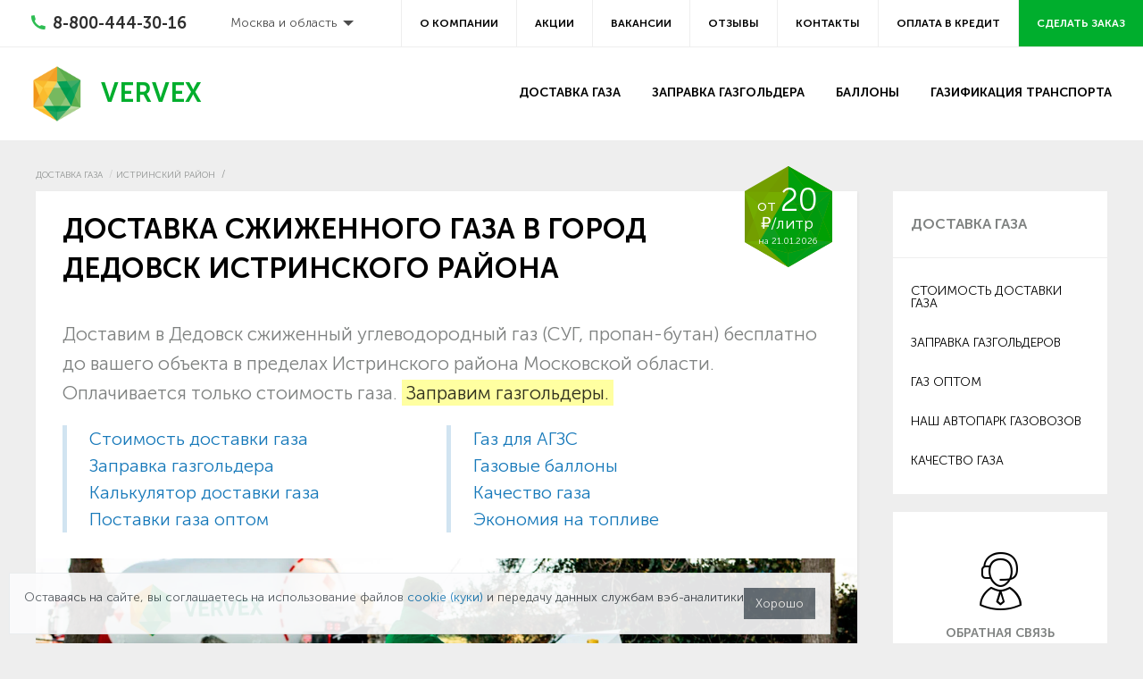

--- FILE ---
content_type: text/html; charset=UTF-8
request_url: https://msk.vervex.ru/l/istrinskiy_rayon/dedovsk/
body_size: 47813
content:
<!DOCTYPE html><html lang="ru"><head>  <title>Доставка сжиженного газа в город Дедовск круглосуточно 24/7 (СУГ, пропан-бутан): цена за литр от 20₽, заправка газгольдеров в муниципальном образовании Дедовск Истринского района Московской области, стоимость доставки газа оптом, газовые баллоны</title>  <meta charset="UTF-8">  <meta name="viewport" content="initial-scale=1, maximum-scale=1, user-scalable=no">  <meta name="format-detection" content="telephone=no">  <script defer src="https://ajax.googleapis.com/ajax/libs/jquery/2.2.4/jquery.min.js"></script>      <script defer src="https://api-maps.yandex.ru/2.1/?apikey=d67c8a96-ea16-4f92-8f7a-7ff5ef3009fd&lang=ru_RU"          type="text/javascript">  </script>    <meta property="og:site_name" content="VERVEX"><meta property="og:image" content="/delivery/images/og-image/20.jpg"><meta property="twitter:image" content="/delivery/images/og-image/20.jpg"><meta property="vk:image" content="/delivery/images/og-image/20.jpg"><meta name="twitter:card" content="summary_large_image"><meta property="og:image:width" content="1600"><meta property="og:image:height" content="1067"><meta property="og:title" content="Доставляем сжиженный газ в Дедовск круглосуточно без выходных от 20 ₽/литр"><meta property="og:description" content="✧ Заправляем газгольдеры и доставляем бесплатно! Оплачивается только закачиваемый газ от 20 рублей за литр ⦿ Сдаём в аренду газовые баллоны ✪ Поставляем газ в Дедовск напрямую с заводов Газпром, Лукойл и Киришинефтеоргсинтез.">    <meta name="description" content="Доставляем сжиженный углеводородный газ (СУГ, смесь пропана с бутаном) в Дедовск Истринского района от 20₽ за литр оптом и в розницу. Заправляем газгольдеры. Прямые поставки с заводов Газпром, Лукойл и Киришинефтеоргсинтез." />      <link rel="icon" href="/favicon.ico" type="image/x-icon">  <link rel="icon" href="/favicon.png" type="image/png">    <script defer type="text/javascript" async src="https://app.comagic.ru/static/cs.min.js?k=MOBbXCFEVw5y5DoI7k6k_OuXiCgwKiGS"></script>    <!-- calltouch --><script defer>(function(w,d,n,c){w.CalltouchDataObject=n;w[n]=function(){w[n]["callbacks"].push(arguments)};if(!w[n]["callbacks"]){w[n]["callbacks"]=[]}w[n]["loaded"]=false;if(typeof c!=="object"){c=[c]}w[n]["counters"]=c;for(var i=0;i<c.length;i+=1){p(c[i])}function p(cId){var a=d.getElementsByTagName("script")[0],s=d.createElement("script"),i=function(){a.parentNode.insertBefore(s,a)},m=typeof Array.prototype.find === 'function',n=m?"init-min.js":"init.js";s.async=true;s.src="https://mod.calltouch.ru/"+n+"?id="+cId;if(w.opera=="[object Opera]"){d.addEventListener("DOMContentLoaded",i,false)}else{i()}}})(window,document,"ct","t1l4bnwg");</script><!-- calltouch --><link rel="canonical" href="https://msk.vervex.ru/l/istrinskiy_rayon/dedovsk/"></head><body><style>    body {        visibility: hidden;    }    body.dom__ready {        visibility: visible;    }</style><div class="mobile-nav">  <div class="mobile-menu">    <div class="mobile-menu__container">      <div class="burger-nav">          			<div class="burger-nav__block"><nav><ul>			<li  class="title js-toggle__li">        <a href="/">Доставка газа          <button data-chevron-rotate="">            <i class="icon-chevron-right"></i>          </button>        </a>			</li>																	<li>          <a href="https://msk.vervex.ru/#tseny">Стоимость доставки газа          </a>				</li>												<li>          <a href="https://msk.vervex.ru/zapravka-gazgoldera/">Заправка газгольдеров          </a>				</li>												<li>          <a href="https://msk.vervex.ru/#opt">Газ оптом          </a>				</li>												<li>          <a href="/delivery/auto/">Наш автопарк газовозов          </a>				</li>												<li>          <a href="/delivery/quality/">Качество газа          </a>				</li>							</ul></nav></div>			<div class="burger-nav__block"><nav><ul>			<li  class="title js-toggle__li">        <a href="/gasification/">Газификация транспорта          <button data-chevron-rotate="">            <i class="icon-chevron-right"></i>          </button>        </a>			</li>																	<li>          <a href="/gasification/price/">Стоимость газификации и экономия          </a>				</li>												<li>          <a href="/gasification/eco/">Экология          </a>				</li>												<li>          <a href="/gasification/work/">Примеры работ          </a>				</li>							</ul></nav></div>			<div class="burger-nav__block"><nav><ul>			<li  class="title js-toggle__li">        <a href="/about/">О компании          <button data-chevron-rotate="">            <i class="icon-chevron-right"></i>          </button>        </a>			</li>																	<li>          <a href="/about/">Компания          </a>				</li>												<li>          <a href="/about/vacancy/">Вакансии          </a>				</li>												<li>          <a href="/about/photo/">Фотографии          </a>				</li>												<li>          <a href="/about/docs/">Документы          </a>				</li>												<li>          <a href="/about/partners/">Партнеры          </a>				</li>												<li>          <a href="/about/contacts/">Контакты          </a>				</li>												<li>          <a href="/about/FAQ/FAQ.php">FAQ          </a>				</li>												<li>          <a href="/about/news/novosti/">Новости          </a>				</li>												<li>          <a href="/about/news/aktsii/">Акции          </a>				</li>												<li>          <a href="/about/news/stati/">Статьи          </a>				</li>					</ul></nav></div>                <div class="burger-nav__block">          <nav>            <ul>              <li class="title"><a href="/about/vacancy/">Вакансии</a></li>            </ul>          </nav>        </div>                <div class="burger-nav__block">          <nav>            <ul>              <li class="title"><a href="/review/">Отзывы</a></li>            </ul>          </nav>        </div>        <div class="burger-nav__block">          <nav>            <ul>              <li class="title"><a href="/about/contacts/">Контакты</a></li>            </ul>          </nav>        </div>        <div class="burger-nav__block">          <nav>            <ul>              <li class="title"><a href="/credit/">Оплата в&nbsp;кредит</a></li>            </ul>          </nav>        </div>      </div>      <div class="header-phone">        <a href="tel:88004443016"><i class="icon-phone"></i>8-800-444-30-16</a>      </div>      <div class="header-btn">        <a href="#" data-open="revealCallback" onclick="ym(53491390, 'reachGoal', 'FORMSUBMIT'); return false;">Сделать          заказ</a>      </div>    </div>  </div></div><header class="header">  <div class="header-top">    <div class="header-phone">      <a href="tel:88004443016"><i class="icon-phone"></i><span id="comagic_phone">8-800-444-30-16</span></a>    </div>      <ul class="dropdown menu reg" data-dropdown-menu>	<li>		<a>Москва и область</a>		<ul class="menu">			<li><a href="https://kaluga.vervex.ru/">Калужская область</a></li><li><a href="https://tver.vervex.ru/">Тверская область</a></li><li><a href="https://vladimir.vervex.ru/">Владимирская область</a></li><li><a href="https://tula.vervex.ru/">Тульская область</a></li><li><a href="https://ryazan.vervex.ru/">Рязанская область</a></li><li><a href="https://smolensk.vervex.ru/">Смоленская область</a></li><li style='border-top: 1px solid rgba(0,0,0,0.15)'><a href="https://www.vervex.ru/">Санкт-Петербург и Ленобласть</a></li><li><a href="https://vologda.vervex.ru/">Вологодская область</a></li><li><a href="https://novgorod.vervex.ru/">Новгородская область</a></li><li><a href="https://pskov.vervex.ru/">Псковская область</a></li><li><a href="https://kareliya.vervex.ru/">Республика Карелия</a></li>		</ul>	</li></ul>          <div class="header-menu__small">      <nav>        <ul>          <li><a href="/about/">О&nbsp;компании</a></li>                        <li><a href="/about/news/aktsii/">Акции</a></li>              <li><a href="/about/vacancy/">Вакансии</a></li>                    <li><a href="/review/">Отзывы</a></li>          <li><a href="/about/contacts/">Контакты</a></li>          <li><a href="/credit/">Оплата в&nbsp;кредит</a></li>          <li><a href="#" data-open="revealCallback" onclick="ym(53491390, 'reachGoal', 'FORMSUBMIT'); return false;">Сделать              заказ</a></li>        </ul>      </nav>    </div>  </div>  <div class="header-bottom">    <div class="header-logo">      <a href="/"><img src="/local/include/images/logo.png">Vervex</a>    </div>    <div class="header-menu__big">      <nav>        <ul>                          <li><a href="/">Доставка газа</a></li>              <li><a href="/zapravka-gazgoldera/">Заправка газгольдера</a></li>              <li><a href="/delivery/ballons/">Баллоны</a></li>              <li><a href="/gasification/">Газификация транспорта</a></li>                    </ul>      </nav>    </div>    <div class="header-mobile">      <button type="button" class="js-toggle__menu"><span></span><span></span><span></span></button>    </div>  </div></header><div class="wrapper">                                        <script defer type="application/ld+json">{  "@context": "https://schema.org",  "@type": "BreadcrumbList",  "itemListElement": [    {      "@type": "ListItem",      "position": 1,      "name": "Доставка газа",      "item": "https://msk.vervex.ru/"    },{      "@type": "ListItem",      "position": 2,      "name": "Истринский район",      "item": "https://msk.vervex.ru/l/istrinskiy_rayon/"    },{      "@type": "ListItem",      "position": 3,      "name": "Дедовск",      "item": "https://msk.vervex.ru/l/istrinskiy_rayon/dedovsk/"    }  ]}</script><div class="container"><nav role="navigation"><ul class="breadcrumbs">			<li id="bx_breadcrumb_0">				<a href="/" title="Доставка газа" itemprop="url">Доставка газа</a>			</li>			<li id="bx_breadcrumb_1">				<a href="/l/istrinskiy_rayon/" title="Истринский район" itemprop="url">Истринский район</a>			</li></ul></nav></div>              <div class="text-page">    <div class="container">      <div class="text-page__body no-padding">                                                                          <div class="price-tag">          <div>от <b>20</b></div>          <div>₽/литр</div>          <nobr><span>на</span> 21.01.2026</nobr>        </div>                    <div class="with-photo__toggle">                      <h1>Доставка сжиженного газа в&nbsp;город Дедовск Истринского района</h1>                                                                    </div>                                          <p class="lead" style="font-size: 150%; line-height: 1.6; margin: 0;">Доставим в&nbsp;Дедовск сжиженный углеводородный газ (СУГ, пропан-бутан) бесплатно до&nbsp;вашего объекта в&nbsp;пределах Истринского района Московской области. Оплачивается только стоимость газа. <a class="mark" href="#gazgolder">Заправим газгольдеры.</a></p><div class="header-lead">  <div class="contents inside">    <ul>      <li><a href="#tseny">Стоимость доставки газа</a>      <li><a href="#gazgolder">Заправка газгольдера</a>      <li><a href="#gazgolder-calc">Калькулятор доставки газа</a>      <li><a href="#opt">Поставки газа оптом</a>    </ul>    <ul>      <li><a href="#agzs">Газ для АГЗС</a>      <li><a href="#ballony">Газовые баллоны</a>      <li><a href="#gost">Качество газа</a>      <li><a href="#ekonomiya">Экономия на&nbsp;топливе</a>    </ul>  </div>  <div>    <div class="header-lead__img-card">      <div>Опытные водители</div>      <div>Сертифицированы для перевозки опасных грузов. Могут заправить газгольдер даже без вашего присутствия!</div>    </div>    <div class="header-lead__img-card">      <div>Заправка с&nbsp;дороги</div>      <div>Заправочный рукав длиной 50&nbsp;метров позволяет заправить газгольдер без заезда на&nbsp;участок.</div>    </div>    <div class="header-lead__img-card">      <div>Выгодные цены</div>      <div>Собственная сеть из&nbsp;27&nbsp;АГЗС, своя газонаполнительная станция на&nbsp;500 тонн позволяют удерживать низкие цены и&nbsp;постоянную доступность газа.</div>    </div>    <img src="/delivery/images/banner-image.webp" alt="Заправка газгольдера в Дедовск" class="header-lead__img header-lead__img--desktop">    <img src="/delivery/images/banner-image--mobile.webp" alt="Заправка газгольдера в Дедовск" class="header-lead__img header-lead__img--mobile">  </div></div><a name="tseny"></a><h2 class="inside"><small>Цены на&nbsp;пропан в Дедовске</small> Стоимость	доставки газа</h2><p>Ниже приведены примеры расчёта цен на&nbsp;доставку пропана по&nbsp;муниципальному образованию Дедовск для частных клиентов и&nbsp;оптовых поставок юридическим лицам.	Точные цены зависят от&nbsp;объёма потребления и&nbsp;кратности поставок газа.    <div class="delivery-icons" style="padding: 0 0 30px 0">  <div class="delivery-icons__list">    <div class="delivery-icons__item">      <div class="delivery-icons__img">        <img src="/upload/iblock/3e5/3e522a43e1f12220fb53a7cc46cc1aea.svg"             alt="Заправка газгольдера в частном доме в Дедовске: 8530 литров за 170600 рублей"             title="Заправка газгольдера в частном доме в Дедовске: 8530 литров за 170600 рублей"        />      </div>      <div class="delivery-icons__text">        <p>Частный дом <br><span><small>8&nbsp;530&nbsp;литров</small> <br><small>от</small>&nbsp;170&nbsp;600&nbsp;₽</span></p>      </div>    </div>    <div class="delivery-icons__item">      <div class="delivery-icons__img">        <img src="/upload/iblock/883/88345b431ac2abc6448fdabcbb8b5987.svg"             alt="Доставка газа оптом для АГЗС в Дедовске: 11300 литров за 226000 рублей"             title="Доставка газа оптом для АГЗС в Дедовске: 11300 литров за 226000 рублей"        >      </div>      <div class="delivery-icons__text">        <p>АГЗС <br><span><small>11&nbsp;300&nbsp;литров</small>    <br><small>от</small>&nbsp;226&nbsp;000&nbsp;₽</span></p>      </div>    </div>    <div class="delivery-icons__item">      <div class="delivery-icons__img">        <img src="/upload/iblock/3c7/3c7421b68f0336ba92c1633919e26118.svg"             alt="Пропан оптом для строительных компаний в Дедовске: 19200 литров за 384000 рублей"             title="Пропан оптом для строительных компаний в Дедовске: 19200 литров за 384000 рублей"        />      </div>      <div class="delivery-icons__text">        <p>Строительная компания <br><span><small>19&nbsp;200&nbsp;литров</small>    <br><small>от</small>&nbsp;384&nbsp;000&nbsp;₽</span></p>      </div>    </div>    <div class="delivery-icons__item">      <div class="delivery-icons__img">        <img src="/upload/iblock/d89/d899c246058ef989b749b6c6b748754e.svg"             alt="Отопление дачного поселка в Дедовске газом: 36900 литров за 738000 рублей"             title="Отопление дачного поселка в Дедовске газом: 36900 литров за 738000 рублей"        />      </div>      <div class="delivery-icons__text">        <p>Дачный посёлок <br><span><small>36&nbsp;900&nbsp;литров</small>    <br><small>от</small>&nbsp;738&nbsp;000&nbsp;₽</span></p>      </div>    </div>    <div class="delivery-icons__item">      <div class="delivery-icons__img">        <img src="/upload/iblock/173/17356066e5297e514f0a252f349f919f.svg"             alt="Поставки газа на завод в Дедовске: 58200 литров за 1164000 рублей"             title="Поставки газа на завод в Дедовске: 58200 литров за 1164000 рублей"        />      </div>      <div class="delivery-icons__text">        <p>Завод <br><span><small>58&nbsp;200&nbsp;литров</small>    <br><small>от</small>&nbsp;1&nbsp;164&nbsp;000&nbsp;₽</span></p>      </div>    </div>									</div>				</div><div class="dopog">Есть все допуски нa&nbsp;заправку газгольдера любой конфигурации.</div><p>Наличие собственного газового хранилища на&nbsp;500&nbsp;тонн и&nbsp;автопарка из&nbsp;36 газовозов позволяет нам обеспечить  бесперебойность поставок нужного объёма в&nbsp;Дедовск в&nbsp;пределах  4&nbsp;часов в&nbsp;любое время года.</p>	<p style="line-height: 1.2"><small>*&nbsp;Стоимость литра газа&nbsp;&mdash; <mark>от&nbsp;20₽</mark> по&nbsp;данным на&nbsp;21.01.2026, 09:00.			Доставка и&nbsp;заправка бесплатные. Дополнительные скидки и&nbsp;специальные предложения уточняйте      у&nbsp;менеджера по&nbsp;<nobr>тел. <a class="no-line blue" href="tel:88004443016">8-800-444-30-16</a></nobr>. Цены на&nbsp;странице не&nbsp;являются			публичной офертой.</small></p><div class="cta">  <div class="cta__description">    Запросите расчёт стоимости газа для заправки вашего газгольдера.    Проконсультируем по&nbsp;условиям доставки.    Если вам понравится, то&nbsp;сможете выбрать время доставки и&nbsp;забронировать газовоз.  </div>  <div>    <b>Звоните по&nbsp;телефону</b>    <a href="tel:88004443016">      <strong>8 (800) 444-30-16</strong>    </a>  </div></div><div class="fueling">  <div class="fueling__img-card fueling__img-card--gns">    <div><span>Собственная</span> ГНС на&nbsp;500 тонн</div>    <div>Своя газонаполнительная станция для&nbsp;хранения 500 тонн газа позволяет обеспечивать своевременные      поставки в&nbsp;сроки до&nbsp;одного дня по&nbsp;всей Московской области.</div>  </div>  <div class="fueling__img-card fueling__img-card--agzs">    <div>Своя сеть из&nbsp;27&nbsp;АГЗС</div>    <div>Обслуживаем собственную сеть из&nbsp;27&nbsp;автомобильных газовых заправочных комплексов, что      позволяет закупать газ у&nbsp;заводов постоянно в&nbsp;больших объёмах и&nbsp;удерживать низкие цены для      своих клиентов.</div>  </div>  <div class="fueling__img-card fueling__img-card--price">    <div>Гарантия лучшей цены</div>    <div>Мы не&nbsp;работаем с&nbsp;посредниками. Газ поставляется напрямую с&nbsp;нефтеперерабатывающих заводов      Лукойл, Газпром и&nbsp;Кинеф.</div>  </div>  <div class="fueling__img-card fueling__img-card--cars">    <div>Автопарк из&nbsp;36&nbsp;газовозов</div>    <div>Газовозы с&nbsp;цистернами объемом <nobr>от 12 до 36 м<sup>3</sup></nobr> добрутся к&nbsp;объектам c&nbsp;любыми подъездными      путями, в&nbsp;том числе по&nbsp;грунтовке. Регулярные маршруты в&nbsp;разных направлениях позволяют доставлять газ всем вовремя.</div>  </div>  <img width="100%"       alt="Заправка газгольдеров в Дедовске Истринского района Московской области"       title="Заправка газгольдеров в Дедовске Истринского района Московской области"       src="/upload/medialibrary/8c1/8c197870582a53fca9d365604ce6742f.jpg"  class="fueling__img fueling__img--desktop">  <img width="100%"       alt="Заправка газгольдеров в Дедовске Истринского района Московской области"       title="Заправка газгольдеров в Дедовске Истринского района Московской области"       src="/delivery/images/fueling--mobile.png"  class="fueling__img fueling__img--mobile"></div><i class="photo">На&nbsp;фото заправка газгольдера одной из&nbsp;газовых заправок сети Vervex. См.&nbsp;<a href="https://www.vervex.ru/station/">адреса 20&nbsp;АГЗС сети Vervex</a></i><div class="inside">	<a name="gazgolder"></a>	<h2><small>Бесплатная в Дедовске</small> Заправка газгольдера</h2>	<p>Заправим газгольдер на&nbsp;дачном участке, в&nbsp;коттеджном посёлке, на&nbsp;заводе, на&nbsp;АГЗС или в&nbsp;складском комплексе в муниципальном образовании Дедовск. <mark>Заправка и&nbsp;доставка бесплатные,</mark> вы&nbsp;оплачиваете только закачиваемый в&nbsp;газгольдер газ.  <div class="diamond-check">    <div>      <img src="/delivery/images/diamond-check.svg">    </div>    <div>      <p>Газовозы разной длины с&nbsp;цистернами объемом от&nbsp;12&nbsp;до&nbsp;36&nbsp;м<sup>3</sup> позволяют добраться к&nbsp;объектам c&nbsp;подъездными путями достаточными для проезда обычного        легкового автомобиля. </p>    </div>  </div>  <div class="diamond-check">    <div>      <img src="/delivery/images/diamond-check.svg">    </div>    <div>      <p>Возможна удалённая заправка без заезда на&nbsp;участок заправочным рукавом длинной до&nbsp;50&nbsp;метров от&nbsp;газовоза до&nbsp;газгольдера. </p>    </div>  </div>	<p style="line-height: 1.2"><small>* Запросите расчёт стоимости газа для заправки вашего газгольдера      по&nbsp;тел.&nbsp;<a class="no-line blue" href="tel:88004443016">8-800-444-30-16</a>.      Услуга заправки бесплатная, оплачивается только <a href="#tseny" class="u-line">стоимость				газа</a></small></p>	</div><a name="gazgolder-calc"></a><input type="hidden" value="Московская область, Истринский район, муниципальное образование Дедовск, Дедовск" id="calc-city"><!-- calc begin --><div class="gasgolder-calc">  <div class="inside">    <h2>Калькулятор доставки газа <nobr>в Дедовск</nobr></h2>    <div class="gasgolder-calc__body">      <div class="gasgolder-calc__form">        <div class="calc-slider-group gasgolder-calc__field">          <div class="calc-slider-group__header">            <div class="calc-slider-group__name">              Объём газгольдера            </div>            <div class="calc-slider-group__value">              <input class="calc-slider-group__input" type="text" id="gasgolder-volume-input"/>              <span class="calc-slider-group__unit">Л</span>            </div>          </div>          <div class="calc-slider" id="gasgolder-volume-slider"></div>        </div>        <div class="calc-slider-group gasgolder-calc__field">          <div class="calc-slider-group__header">            <div class="calc-slider-group__name">              Остаток            </div>            <div class="calc-slider-group__value">              <input class="calc-slider-group__input" type="text" id="gasgolder-residue-input"/>              <span class="calc-slider-group__unit">%</span>            </div>          </div>          <div class="calc-slider" id="gasgolder-residue-slider"></div>        </div>        <div class="calc-slider-group calc-slider-group_wrapped gasgolder-calc__field">          <div class="calc-slider-group__header">            <div class="calc-slider-group__name">              <label class="custom-checkbox">                <input type="checkbox" class="custom-checkbox__input" checked id="gasgolder-calc-full"/>                <span class="custom-checkbox__mark"></span>                <span class="custom-checkbox__label">Заполнить всё</span>              </label>            </div>            <div class="calc-slider-group__value">              <span class="calc-slider-group__label">частично</span>              <input class="calc-slider-group__input" type="text" id="gasgolder-calc-part"/>              <span class="calc-slider-group__unit">Л</span>            </div>          </div>        </div>        <div class="gasgolder-calc__submit">          <button type="button" class="gasgolder-calc__button" id="gasgolder-do-order">            Рассчитать          </button>        </div>      </div>    </div>    <div class="gasgolder-calc__steps">      <div>        <div><img src="/local/include/images/svg/calc__settings.svg"></div>        <div>Выберите параметры объёма газгольдера, требуемой заправки и&nbsp;отправьте мендежеру.</div>      </div>      <div>        <div><img src="/local/include/images/svg/calc__messages.svg"></div>        <div>Менеджер за пару минут просчитает цену с&nbsp;учётом последних данных и&nbsp;действующих акций и&nbsp;сообщит вам в&nbsp;чате.</div>      </div>      <div>        <div><img src="/local/include/images/svg/calc__thumb-up.svg"></div>        <div>Если условия вам понравятся, то вы сразу сможете оплатить заказ онлайн и&nbsp;выбрать время доставки.</div>      </div>    </div>  </div></div><!-- calc end --><div class="cta cta--black">  <div class="cta__description">    Запросите расчёт стоимости газа для заправки вашего газгольдера.    Проконсультируем по&nbsp;условиям доставки.    Если вам понравится, то&nbsp;сможете выбрать время доставки и&nbsp;забронировать газовоз.  </div>  <div>    <b>Звоните по&nbsp;телефону</b>    <a href="tel:88004443016">      <strong>8 (800) 444-30-16</strong>    </a>  </div></div><div class="price-block">  <div class="inside">    <h2>Стоимость доставки газа</h2>    <ul class="tabs" data-tabs="" id="priceTab84a6374fae1f34b7198d4c9d3f4fdf41" role="tablist" data-e="xfja0h-e">      <li class="tabs-title is-active" role="presentation"><a href="#panel5" aria-selected="true" role="tab" aria-controls="panel5" id="panel5-label" tabindex="0"> </a></li>    </ul>    <div class="tabs-content" data-tabs-content="priceTab84a6374fae1f34b7198d4c9d3f4fdf41">      <div class="tabs-panel is-active" id="panel5" role="tabpanel" aria-labelledby="panel5-label">        <div class="price-list">          <div class="price-list__item">            <span>Дедовск</span>            <p>от 20</p>            <i>₽ / л.</i>          </div>          <div class="delimeter"><img src="/local/include/images/svg/delimeter.svg"></div>          <div class="price-list__item">            <span>Московская область</span>            <p>от 20</p>            <i>₽ / л.</i>          </div>        </div>        <p class="price-quote">По&nbsp;данным на&nbsp;21.01.2026, 09:00. Точную стоимость доставки уточняйте у&nbsp;менеджера</p>      </div>    </div>  </div></div><div class="village">  <div class="village__info">    <div>      <div>        <img src="/delivery/images/diamond-check.svg">      </div>      <div>        Закажите газ с&nbsp;соседями&nbsp;—<br>        и&nbsp;получите скидку за&nbsp;объём!      </div>    </div>  </div>  <div><img src="/delivery/images/cottage-village.webp" alt="АГЗС сети «VERVEX» по заправке автомобилей пропаном"></div></div>                  <div class="scheme-block">
                  <h2>Схема сотрудничества</h2>
                  <div class="scheme-list">

                                          <div class="scheme-list__item">
                        <div class="scheme-list__icon">
                          <img src="/upload/iblock/3bf/zbdhwgoq81ol1m8sdt6mx6eo67q2z2hd.svg">
                        </div>
                        <div class="scheme-list__text">
                          <p>1.</p>
                          <span>Звонок или заявка с сайта</span>
                        </div>
                      </div>
                                              <div class="scheme-list__item">
                        <div class="scheme-list__icon">
                          <img src="/upload/iblock/6f6/bj0ffu3u3galdeljd886f2za2z2kt946.svg">
                        </div>
                        <div class="scheme-list__text">
                          <p>2.</p>
                          <span>Согласование коммерческих и договорных условий</span>
                        </div>
                      </div>
                                              <div class="scheme-list__item">
                        <div class="scheme-list__icon">
                          <img src="/upload/iblock/993/efkvtc6uyq8ejsilepuqprwl2u903n1c.svg">
                        </div>
                        <div class="scheme-list__text">
                          <p>3.</p>
                          <span>Заключение договора и оплата</span>
                        </div>
                      </div>
                                              <div class="scheme-list__item">
                        <div class="scheme-list__icon">
                          <img src="/upload/iblock/3ec/ovz14ot40t4zyqwkp87h4bkvwqbuhzm5.svg">
                        </div>
                        <div class="scheme-list__text">
                          <p>4.</p>
                          <span>Поставка газа</span>
                        </div>
                      </div>
                                      </div>
              </div>
                <div class="gas-carriers">  <div class="gas-carriers__img-card gas-carriers__img-card--wholesale">    <div>Оптовые поставки</div>    <div>      Для оптовых магистральных перевозок используем собственный большой парк тягачей и&nbsp;полуприцепов.    </div>  </div>  <div class="gas-carriers__img-card gas-carriers__img-card--express">    <div>Оперативная доставка</div>    <div>      По&nbsp;различным маршрутам ежедневно ездят несколько газовозов объемом      <nobr>от 20 м<sup>3</sup>.</nobr>    </div>  </div>  <img width="100%" alt="Газовозы «Вервекс Энерджи» с цистернами 36м3 для оптовых поставок в муниципальное образование Дедовск"       src="https://www.vervex.ru/delivery/images/gas-cariers.webp"       title="Газовозы «Вервекс Энерджи» с цистернами 36м3 для оптовых поставок в муниципальное образование Дедовск"></div><i class="photo">На&nbsp;фото газовозы &laquo;Вервекс Энерджи&raquo; с&nbsp;цистернами 36&nbsp;м<sup>3</sup>. См.&nbsp;<a href="https://www.vervex.ru/delivery/auto/">автопарк газовозов Vervex</a></i><div class="inside">	<a name="opt"></a>	<h2><small>Оптовые поставки пропана в&nbsp;Дедовск</small> Газ оптом</h2>	<p>Если вам нужна единоразовая поставка газа в&nbsp;большом объёме, а&nbsp;так&nbsp;же периодическая доставка		небольших объёмов газа; газовых баллонов на&nbsp;постоянной основе по&nbsp;договору на&nbsp;ваше предприятие		в муниципальном образовании Дедовск, то&nbsp;наш автопарк газовозов готов обеспечить ваш объект пропаном круглосуточно без выходных.</p></div><div class="calc-example">  <div>    <p><strong>Примеры расчёта оптовых поставок пропана:</strong></p>          <ul>      <li>Пропан объёмом 12&nbsp;980 литров или 13&nbsp;м<sup>3</sup>        <b>от&nbsp;259&nbsp;600&nbsp;рублей;</b>      <li>Пропан объёмом 40&nbsp;600 литров или 40.6&nbsp;м<sup>3</sup>        <b>от&nbsp;812&nbsp;000&nbsp;рублей;</b>      <li>30 баллонов по&nbsp;27&nbsp;литров        <b>от&nbsp;13&nbsp;200&nbsp;рублей;</b>      <li>67 баллонов по&nbsp;50&nbsp;литров        <b>от&nbsp;53&nbsp;600&nbsp;рублей.</b>    </ul>  </div>  <div class="gns-img">    <div class="gns-img__img-card">      <div>Хранилище газа VERVEX на&nbsp;500 тонн</div>      <div>Обеспечивает бесперебойность поставок на&nbsp;объекты с&nbsp;высоким потреблением</div>    </div>    <div><img src="/delivery/images/gns.webp" alt="Газонаполнительная станция на 500 тонн пропана для поставок в Истринский район"></div>  </div></div><div class="inside">	<p style="line-height: 1.2"><small>* Для учёта накопительных скидок и&nbsp;специальных предложений по&nbsp;			оптовым поставкам позвоните менеджеру по&nbsp;работе с&nbsp;корпоративными клиентами <nobr>по тел.        <a class="no-line blue" href="tel:88004443016">8-800-444-30-16</a></nobr></small></p></div><div class="cta">  <div class="cta__description">Позвоните нам, чтобы узнать больше обо всех возможностях для корпоративных клиентов.</div>  <div><b>Позвоните корпоративному менеджеру</b> <a href="tel:+78124160916"> <strong>+7 (812) 416-09-16</strong> </a></div></div><a name="agzs"></a><div class="gas-station gas-station--other">  <div class="gas-station__info">    <div>      <div class="gas-station__img-card">        <div>Поставки газа для АГЗС оптом</div>        <div>Поможем оценить расход и&nbsp;зарезирвируем требуемое количество газа, чтобы у&nbsp;вас газ всегда был в&nbsp;наличии.</div>      </div>    </div>    <div>      <div class="gas-station__check gas-station__check--quality">        <div><img src="/delivery/images/diamond-check.svg"></div>        <div>Качественная <br>пропан-бутановая <br>смесь</div>      </div>      <div class="gas-station__check gas-station__check--opt">        <div><img src="/delivery/images/diamond-check.svg"></div>        <div>Оптовые <br>цены</div>      </div>      <div class="gas-station__check">        <div><img src="/delivery/images/diamond-check.svg"></div>        <div>Кратчайшие <br>сроки. Газ всегда <br>в&nbsp;наличии!</div>      </div>    </div>  </div>  <div><img src="/delivery/images/gas-station__other.png" alt="АГЗС сети «VERVEX» по заправке автомобилей пропаном"></div></div><i class="photo">На&nbsp;фото один из&nbsp;27&nbsp;автозаправочных комплексов сети «VERVEX». См.&nbsp;<a href="https://www.vervex.ru/station/">адреса АГЗС «VERVEX»</a></i><div class="inside">  <h2><small>Регулярные оптовые поставки пропана по&nbsp;Московской области</small> Газ для АГЗС</h2>  <p>Автопарк из&nbsp;36&nbsp;газовозов &laquo;Вервекс&raquo; поставляет сжиженный углеводородный газ (СУГ) для 27&nbsp;АГЗС своей собственной сети и&nbsp;АГЗС партнёров по&nbsp;Московской области. Обслуживание собственной сети АГЗС и&nbsp;большой клиентской базы корпоративных    и&nbsp;частных клиентов <mark>позволяет закупать газ у&nbsp;заводов постоянно в&nbsp;больших объёмах      и&nbsp;удерживать низкие цены для своих клиентов.</mark>  <p>Совместно оценив имеющиеся потребности в&nbsp;поставках газа мы&nbsp;зарезервируем СУГ в&nbsp;необходимых количествах в&nbsp;собственном хранилище ГНС на&nbsp;500 тонн и&nbsp;организуем требуемую частоту пополнения.  <p>Специализируемся на&nbsp;оптовых магистральных перевозках газа. Используем собственный парк тягачей, автоцистерн и&nbsp;сцепок. Собственная газонаполнительная станция хранения СУГ позволяет одновременно и&nbsp;бесперебойно обслуживать объекты клиентов с&nbsp;высоким потреблением.  <p style="margin-bottom: 0;"><b>Оптовые поставки СУГ осуществляется в&nbsp;пределах:</b></p>  <ul class="gas-station__geo">    <li><b>Северо-Западного Федерального Округа:</b>      <a href="https://www.vervex.ru/" class="u-line u-line--grey">Санкт-Петербург и&nbsp;Ленинградская область,</a>      <a href="https://vologda.vervex.ru/" class="u-line u-line--grey">Вологодская,</a>      <a href="https://novgorod.vervex.ru/" class="u-line u-line--grey">Новгородская,</a>      <a href="https://pskov.vervex.ru/" class="u-line u-line--grey">Псковская</a>      области и&nbsp;<a href="https://kareliya.vervex.ru/" class="u-line u-line--grey">республика Карелия;</a>    <li><b>Центрального Федерального Округа:</b>      <a href="https://msk.vervex.ru/" class="u-line u-line--grey">Москва и&nbsp;Московская область,</a>      <a href="https://kaluga.vervex.ru/" class="u-line u-line--grey">Калужская,</a>      <a href="https://tver.vervex.ru/" class="u-line u-line--grey">Тверская,</a>      <a href="https://vladimir.vervex.ru/" class="u-line u-line--grey">Владимирская,</a>      <a href="https://tula.vervex.ru/" class="u-line u-line--grey">Тульская,</a>      <a href="https://ryazan.vervex.ru/" class="u-line u-line--grey">Рязанская</a>      и&nbsp;<a href="https://smolensk.vervex.ru/" class="u-line u-line--grey">Смоленская</a>      области.    </li>  </ul></div><div class="cta">  <div class="cta__description">    Запросите расчёт стоимости доставки газа.    Проконсультируем по&nbsp;условиям и&nbsp;ценам.    Если вам понравится, то&nbsp;сможете выбрать время доставки и&nbsp;забронировать газовоз.  </div>  <div>    <b>Запросите расчёт по&nbsp;телефону</b>    <a href="tel:88004443016">      <strong>8 (800) 444-30-16</strong>    </a>  </div></div><img width="100%" alt="Баллоновоз для перевозки газовых баллонов с пропаном в город Дедовск Истринского района" src="//www.vervex.ru/delivery/ballony.jpg" title="Баллоновоз для перевозки газовых баллонов с пропаном в город Дедовск Истринского района"><i class="photo">На&nbsp;фото баллоновоз для перевозки газовых баллонов с&nbsp;пропаном на&nbsp;базе ГАЗон Next</i><div class="inside">	<a name="ballony"></a>	<h2><small>Заправка, аренда и&nbsp;обмен</small> Газовые баллоны</h2>	<p>Доставим газовые баллоны объёмом 50, 27&nbsp;литров и&nbsp;другие до&nbsp;вашего дома или строительной площадки в муниципальном образовании Дедовск на&nbsp;баллоновозах на&nbsp;базе бортовых Газелей.	<p><strong>Обмен.</strong> Вы&nbsp;можете обменять свои пустые баллоны на&nbsp;заправленные пропаном. При обмене оплачивается только стоимость газа. К&nbsp;обмену принимаются любые баллоны с&nbsp;действительным сроком освидетельствования. Дата изготовления и&nbsp;срок освидетельствования выбиты в&nbsp;верней части каждого баллона.	<p>Баллон 50&nbsp;литров заправляется по&nbsp;весу эквивалентному 40&nbsp;литрам, стоимость заправки от&nbsp;800&nbsp;рублей. Баллон 27&nbsp;литров заправляется по&nbsp;весу эквивалентному 22&nbsp;литрам, стоимость заправки от&nbsp;440&nbsp;рублей.	<p><strong>Аренда.</strong> Если у&nbsp;вас недостаточно собственного парка баллонов для обмена, то&nbsp;мы&nbsp;можем оставить свои баллоны за&nbsp;дополнительную арендную плату. Базовая ставка аренды баллона 5&nbsp;рублей в&nbsp;сутки.	<p><strong>Продажа.</strong> Помимо аренды вы&nbsp;можете купить новые баллоны в&nbsp;собственность. Стоимость    баллонов: 50&nbsp;литров 4250&nbsp;₽ или 27&nbsp;литров 3550&nbsp;рублей. Цена указана за&nbsp;пустой    баллон без газа.	<p><strong>Освидетельствование.</strong> Баллоны с&nbsp;истекшим сроком можно сдать на&nbsp;освидетельствование при условии, что у&nbsp;баллона не&nbsp;истёк срок годности. Стоимость отвидетельствования баллона 1400-1500&nbsp;рублей.</p>	<p><img width="100%"	        alt="Освидетельствование газовых баллонов в городе Дедовске"	        title="Освидетельствование газовых баллонов в городе Дедовске"	        src="//www.vervex.ru/delivery/osvidetelstvovanie-ballona.jpg" /></p></div><div class="cta cta--black">  <div class="cta__description">    Закажите доставку заправленных пропаном газовых баллонов по&nbsp;Дедовску    и&nbsp;муниципальному образованию Дедовск.  </div>  <div>    <b>Закажите баллоны по&nbsp;телефону</b>    <a href="tel:88004443016">      <strong>8 (800) 444-30-16</strong>    </a>  </div></div>                <div class="reviews-slider">
	<h2>Отзывы</h2>
	<div class="reviews-slider__block">
		                        <div class="reviews-slider__item">
                            <p class="date">3 июня 2024</p>
                            <p class="name">Валерий</p>
                                                        <p class="review-text">Заказывал заправку газгольдера на дачу в районе Гатчины п.Выра еще в феврале. Понравилась как качество… </p>
                            <a href="/review/" class="but">Читать отзыв</a>
                        </div>
		                        <div class="reviews-slider__item">
                            <p class="date">21 апреля 2024</p>
                            <p class="name">Александр</p>
                                                        <p class="review-text">Заказал машину с газом в другой компании, сорвали все обещанные сроки и менеджер не выходили на связь.… </p>
                            <a href="/review/" class="but">Читать отзыв</a>
                        </div>
		                        <div class="reviews-slider__item">
                            <p class="date">9 апреля 2023</p>
                            <p class="name">Константин</p>
                                                        <p class="review-text">Заправляюсь не первый раз в данной компании. Приезжают всегда в указанное время &#40;Люберцы&#41;. Радует, что… </p>
                            <a href="/review/" class="but">Читать отзыв</a>
                        </div>
		                        <div class="reviews-slider__item">
                            <p class="date">25 марта 2023</p>
                            <p class="name">Артём</p>
                                                        <p class="review-text">Ребята всегда помогут с баллоном, достать и погрузить. Всё быстро и удобно. Газ хороший, надолго хватает… </p>
                            <a href="/review/" class="but">Читать отзыв</a>
                        </div>
		                        <div class="reviews-slider__item">
                            <p class="date">15 марта 2023</p>
                            <p class="name">Игорь</p>
                                                        <p class="review-text">Имеется возможность заправиться удаленно &#40;сам я подъехать не успевал на адрес&#41; , полный фото/видео отчет… </p>
                            <a href="/review/" class="but">Читать отзыв</a>
                        </div>
		                        <div class="reviews-slider__item">
                            <p class="date">20 февраля 2022</p>
                            <p class="name">Николай</p>
                                                        <p class="review-text">Хороший поставщик по Псковской области. У нас вообще проблема с доставкой газа в регионе, от безысходности… </p>
                            <a href="/review/" class="but">Читать отзыв</a>
                        </div>
		                        <div class="reviews-slider__item">
                            <p class="date">7 февраля 2022</p>
                            <p class="name">Арсений</p>
                                                        <p class="review-text">Находятся не далеко от Бронницы, за час приехали, как обычно это бывает в самый последний момент обнаружил… </p>
                            <a href="/review/" class="but">Читать отзыв</a>
                        </div>
		                        <div class="reviews-slider__item">
                            <p class="date">2 февраля 2022</p>
                            <p class="name">Ринат</p>
                                                        <p class="review-text">Даже в самый холодный период, компания не подводила… </p>
                            <a href="/review/" class="but">Читать отзыв</a>
                        </div>
		                        <div class="reviews-slider__item">
                            <p class="date">29 января 2022</p>
                            <p class="name">Николай</p>
                                                        <p class="review-text">Работаю с Вервекс уже 3 года, причем в 2 городах Москва и Санкт-Петербург. Не было нареканий. Даже в дефицит… </p>
                            <a href="/review/" class="but">Читать отзыв</a>
                        </div>
		                        <div class="reviews-slider__item">
                            <p class="date">22 января 2022</p>
                            <p class="name">Алексей</p>
                                                        <p class="review-text">Заказываю газ в Наро-Фоминский район у этой компании уже третий раз, за все время претензий к качеству не… </p>
                            <a href="/review/" class="but">Читать отзыв</a>
                        </div>
		                        <div class="reviews-slider__item">
                            <p class="date">12 января 2022</p>
                            <p class="name">Кирилл</p>
                                                        <p class="review-text">Мое СНТ Расположено под Подольском. Был приятно удивлен скоростью доставки, 30 декабря заправили через 4 часа… </p>
                            <a href="/review/" class="but">Читать отзыв</a>
                        </div>
		                        <div class="reviews-slider__item">
                            <p class="date">14 декабря 2021</p>
                            <p class="name">Яна</p>
                                                        <p class="review-text">Огромное спасибо! Попали в неприятную ситуацию с домом, он обмерз!!! Очень приятно когда такие компании умеют… </p>
                            <a href="/review/" class="but">Читать отзыв</a>
                        </div>
		                        <div class="reviews-slider__item">
                            <p class="date">9 декабря 2021</p>
                            <p class="name">Влада</p>
                                                        <p class="review-text">Спасибо огромное за оперативность доставки, спасли от холодной ночи с двумя детьми. Приехали через час… </p>
                            <a href="/review/" class="but">Читать отзыв</a>
                        </div>
		                        <div class="reviews-slider__item">
                            <p class="date">11 ноября 2021</p>
                            <p class="name">Сергей</p>
                                                        <p class="review-text">В поисках нового поставщика, наткнулся на компанию VERVEX. Подкупила высокая компетенция менеджера, специалист… </p>
                            <a href="/review/" class="but">Читать отзыв</a>
                        </div>
		                        <div class="reviews-slider__item">
                            <p class="date">15 октября 2021</p>
                            <p class="name">Иван</p>
                                                        <p class="review-text">Все как и положено, рекомендую! Ответили на вопросы, приняли заявку, дали лучшую цену и привезли как обещали.… </p>
                            <a href="/review/" class="but">Читать отзыв</a>
                        </div>
		                        <div class="reviews-slider__item">
                            <p class="date">8 октября 2021</p>
                            <p class="name">Антон Борисович</p>
                                                        <p class="review-text">Делали первичную заправку &#40;Монделево&#41; в компании Вервекс. Водитель все четко сделал. Услуга по первичной… </p>
                            <a href="/review/" class="but">Читать отзыв</a>
                        </div>
		                        <div class="reviews-slider__item">
                            <p class="date">5 октября 2021</p>
                            <p class="name">Андрей</p>
                                                        <p class="review-text">Проезжали мимо нашего дома их машина. Решил заказать. Спасибо водителю, что взял длинный шланг,&nbsp;&nbsp;35 м от… </p>
                            <a href="/review/" class="but">Читать отзыв</a>
                        </div>
		                        <div class="reviews-slider__item">
                            <p class="date">23 сентября 2021</p>
                            <p class="name">Максим</p>
                                                        <p class="review-text">Раньше заправлялся через частника, т.к. в Рузский р-н., никто не доставлял. <br />
Приехал газовоз газгольдер… </p>
                            <a href="/review/" class="but">Читать отзыв</a>
                        </div>
		                        <div class="reviews-slider__item">
                            <p class="date">7 сентября 2021</p>
                            <p class="name">Павел</p>
                                                        <p class="review-text">Ребята спасибо вам. Приехали в оговоренное время &#40;в 7 утра&#41;, быстренько заправили &#40;мне это было важно… </p>
                            <a href="/review/" class="but">Читать отзыв</a>
                        </div>
		                        <div class="reviews-slider__item">
                            <p class="date">28 августа 2021</p>
                            <p class="name">Евгений</p>
                                                        <p class="review-text">Обратился к компании в первый раз в 2020 году, теперь заправляюсь только у Вервекс. Газ привозят за сутки,… </p>
                            <a href="/review/" class="but">Читать отзыв</a>
                        </div>
			</div>
</div>
                <a name="gost"></a><div class="inside"><h3>Качество газа</h3><p class="no-margin">Качество пропана, предоставляемого компанией VERVEX, способно удовлетворить самые высокие требования каждого клиента благодаря взаимодействию с&nbsp;крупнейшими проверенным поставщиками региона. <mark>Топливо поставляется напрямую с&nbsp;крупнейших нефтеперерабатывающих заводов, что исключает добавление дополнительных примесей, негативно влияющих на&nbsp;работу газотопливных систем.</mark> Весь поставляемый компанией газ имеет необходимые сертификаты и&nbsp;паспорта качества и&nbsp;удовлетворяет самым жестким требованиям ГОСТ.</p></div>                                <div class="quality">
                  <h2> </h2>
                  <p>Качество поставляемых нефтепродуктов подтверждается паспортами качества от&nbsp;заводов-производителей: Газпром, Киришинефтеоргсинтез, Лукойл.</p>
                  <div class="doc-slider">
                                              <a href="/upload/iblock/4ca/4ca903b8522733db5900b108c7d7967d.jpg" data-fancybox="doc-list" class="doc-slider__item">
                          <div class="doc-slider__item--img">
                            <img src="/upload/resize_cache/iblock/4ca/210_297_2/4ca903b8522733db5900b108c7d7967d.jpg">
                          </div>
                          <p></p>
                        </a>
                                              <a href="/upload/iblock/e45/e45c662a0a3c3dcf191ecb435edd4637.jpg" data-fancybox="doc-list" class="doc-slider__item">
                          <div class="doc-slider__item--img">
                            <img src="/upload/resize_cache/iblock/e45/210_297_2/e45c662a0a3c3dcf191ecb435edd4637.jpg">
                          </div>
                          <p></p>
                        </a>
                                              <a href="/upload/iblock/88a/88a9a5703dcd04ac7795d6ca23718411.jpg" data-fancybox="doc-list" class="doc-slider__item">
                          <div class="doc-slider__item--img">
                            <img src="/upload/resize_cache/iblock/88a/210_297_2/88a9a5703dcd04ac7795d6ca23718411.jpg">
                          </div>
                          <p></p>
                        </a>
                                        </div>
                </div>
                                <div class="inside region"><h3>Доставка газа по&nbsp;Москве и&nbsp;области</h3><p class="no-margin"><small>По&nbsp;<span>округам Москвы</span>&nbsp;/ <span>населённым				пунктам Москвы и&nbsp;области</span>&nbsp;/ <span>районам Московской Области</span>&nbsp;/			<span>Истринскому району</span></small></p>	<table id="cities">		<tr>			<td>				<a href="/l/vao/">ВАО</a> <a href="/l/zao/">ЗАО</a> <a href="/l/zelao/">ЗелАО</a> </td><td><a href="/l/nao/">НАО</a> <a href="/l/sao/">САО</a> <a href="/l/svao/">СВАО</a> </td><td><a href="/l/szao/">СЗАО</a> <a href="/l/tao/">ТАО</a> <a href="/l/tsao/">ЦАО</a> </td><td><a href="/l/yuao/">ЮАО</a> <a href="/l/yuvao/">ЮВАО</a> <a href="/l/yuzao/">ЮЗАО</a> 			</td>		</tr>	</table>	<table id="states">		<tr>			<td>				<a href="/l/naro-fominskiy_rayon/aprelevka/">Апрелевка</a> <a href="/l/balashihinskiy_rayon/balashiha/">Балашиха</a> <a href="/l/leninskiy_rayon/vidnoe/">Видное</a> <a href="/l/gorodskoy_okrug_vlasiha/vlasiha/">Власиха</a> <a href="/l/voskresenskiy_rayon/voskresensk/">Воскресенск</a> <a href="/l/istrinskiy_rayon/dedovsk/">Дедовск</a> <a href="/l/gorodskoy_okrug_dzerzhinskiy/dzerzhinskiy/">Дзержинский</a> <a href="/l/dmitrovskiy_rayon/dmitrov/">Дмитров</a> <a href="/l/gorodskoy_okrug_dolgoprudniy/dolgoprudniy/">Долгопрудный</a> <a href="/l/domodedovskiy_rayon/domodedovo/">Домодедово</a> <a href="/l/gorodskoy_okrug_dubna/dubna/">Дубна</a> <a href="/l/egorevskiy_rayon/egorevsk/">Егорьевск</a> <a href="/l/gorodskoy_okrug_zhukovskiy/zhukovskiy/">Жуковский</a> <a href="/l/zarayskiy_rayon/zaraysk/">Зарайск</a> <a href="/l/zelao/zelenograd/">Зеленоград</a> </td><td><a href="/l/gorodskoy_okrug_ivanteevka/ivanteevka/">Ивантеевка</a> <a href="/l/istrinskiy_rayon/istra/">Истра</a> <a href="/l/naro-fominskiy_rayon/kalininets/">Калининец</a> <a href="/l/kashirskiy_rayon/kashira/">Кашира</a> <a href="/l/klinskiy_rayon/klin/">Клин</a> <a href="/l/kolomenskiy_rayon/kolomna/">Коломна</a> <a href="/l/gorodskoy_okrug_korolyov/korolyov/">Королёв</a> <a href="/l/gorodskoy_okrug_kotelniki/kotelniki/">Котельники</a> <a href="/l/lyuberetskiy_rayon/kraskovo/">Красково</a> <a href="/l/gorodskoy_okrug_krasnoarmeysk/krasnoarmeysk/">Красноармейск</a> <a href="/l/krasnogorskiy_rayon/krasnogorsk/">Красногорск</a> <a href="/l/gorodskoy_okrug_krasnoznamensk/krasnoznamensk/">Краснознаменск</a> <a href="/l/orehovo-zuevskiy_rayon/likino-dulyovo/">Ликино-Дулёво</a> <a href="/l/gorodskoy_okrug_lobnya/lobnya/">Лобня</a> <a href="/l/munitsipalnoe_obrazovanie_losino-petrovskiy/losino-petrovskiy/">Лосино-Петровский</a> </td><td><a href="/l/luhovitskiy_rayon/luhovitsi/">Луховицы</a> <a href="/l/gorodskoy_okrug_litkarino/litkarino/">Лыткарино</a> <a href="/l/lyuberetskiy_rayon/lyubertsi/">Люберцы</a> <a href="/l/lyuberetskiy_rayon/malahovka/">Малаховка</a> <a href="/l/mozhayskiy_rayon/mozhaysk/">Можайск</a> <a href="/l/mitischinskiy_rayon/mitischi/">Мытищи</a> <a href="/l/naro-fominskiy_rayon/naro-fominsk/">Наро-Фоминск</a> <a href="/l/krasnogorskiy_rayon/nahabino/">Нахабино</a> <a href="/l/bogorodskiy_gorodskoy_okrug/noginsk/">Ногинск</a> <a href="/l/odintsovskiy_rayon/odintsovo/">Одинцово</a> <a href="/l/ozyorskiy_rayon/ozyori/">Озёры</a> <a href="/l/orehovo-zuevskiy_rayon/orehovo-zuevo/">Орехово-Зуево</a> <a href="/l/pavlovo-posadskiy_rayon/pavlovskiy_posad/">Павловский Посад</a> <a href="/l/podolskiy_rayon/podolsk/">Подольск</a> <a href="/l/gorodskoy_okrug_protvino/protvino/">Протвино</a> </td><td><a href="/l/pushkinskiy_rayon/pushkino/">Пушкино</a> <a href="/l/ramenskiy_rayon/ramenskoe/">Раменское</a> <a href="/l/gorodskoy_okrug_reutov/reutov/">Реутов</a> <a href="/l/sergievo-posadskiy_rayon/sergiev_posad/">Сергиев Посад</a> <a href="/l/munitsipalnoe_obrazovanie_serpuhov/serpuhov/">Серпухов</a> <a href="/l/solnechnogorskiy_rayon/solnechnogorsk/">Солнечногорск</a> <a href="/l/bogorodskiy_gorodskoy_okrug/staraya_kupavna/">Старая Купавна</a> <a href="/l/stupinskiy_rayon/stupino/">Ступино</a> <a href="/l/lyuberetskiy_rayon/tomilino/">Томилино</a> <a href="/l/gorodskoy_okrug_fryazino/fryazino/">Фрязино</a> <a href="/l/gorodskoy_okrug_himki/himki/">Химки</a> <a href="/l/chehovskiy_rayon/chehov/">Чехов</a> <a href="/l/gorodskoy_okrug_shatura/shatura/">Шатура</a> <a href="/l/gorodskoy_okrug_schyolkovo/schyolkovo/">Щёлково</a> <a href="/l/gorodskoy_okrug_elektrostal/elektrostal/">Электросталь</a> 			</td>		</tr>	</table><table id="state"><tr>	<td><a href="/l/balashihinskiy_rayon/">Балашихинский</a> <a href="/l/bogorodskiy_gorodskoy_okrug/">Богородский</a> <a href="/l/gorodskoy_okrug_bronnitsi/">Бронницы</a> <a href="/l/gorodskoy_okrug_vlasiha/">Власиха</a> <a href="/l/volokolamskiy_rayon/">Волоколамский</a> <a href="/l/voskresenskiy_rayon/">Воскресенский</a> <a href="/l/gorodskoy_okrug_voshod/">Восход</a> <a href="/l/gorodskoy_okrug_dzerzhinskiy/">Дзержинский</a> <a href="/l/dmitrovskiy_rayon/">Дмитровский</a> <a href="/l/gorodskoy_okrug_dolgoprudniy/">Долгопрудный</a> <a href="/l/domodedovskiy_rayon/">Домодедовский</a> <a href="/l/gorodskoy_okrug_dubna/">Дубна</a> <a href="/l/egorevskiy_rayon/">Егорьевский</a> <a href="/l/gorodskoy_okrug_zhukovskiy/">Жуковский</a> <a href="/l/zarayskiy_rayon/">Зарайский</a> <a href="/l/gorodskoy_okrug_zvyozdniy_gorodok/">Звёздный городок</a> </td><td><a href="/l/gorodskoy_okrug_ivanteevka/">Ивантеевка</a> <a href="/l/istrinskiy_rayon/">Истринский</a> <a href="/l/kashirskiy_rayon/">Каширский</a> <a href="/l/klinskiy_rayon/">Клинский</a> <a href="/l/kolomenskiy_rayon/">Коломенский</a> <a href="/l/gorodskoy_okrug_korolyov/">Королёв</a> <a href="/l/gorodskoy_okrug_kotelniki/">Котельники</a> <a href="/l/gorodskoy_okrug_krasnoarmeysk/">Красноармейск</a> <a href="/l/krasnogorskiy_rayon/">Красногорский</a> <a href="/l/gorodskoy_okrug_krasnoznamensk/">Краснознаменск</a> <a href="/l/leninskiy_rayon/">Ленинский</a> <a href="/l/gorodskoy_okrug_lobnya/">Лобня</a> <a href="/l/munitsipalnoe_obrazovanie_losino-petrovskiy/">Лосино-Петровский</a> <a href="/l/lotoshinskiy_rayon/">Лотошинский</a> <a href="/l/luhovitskiy_rayon/">Луховицкий</a> <a href="/l/gorodskoy_okrug_litkarino/">Лыткарино</a> </td><td><a href="/l/lyuberetskiy_rayon/">Люберецкий</a> <a href="/l/mozhayskiy_rayon/">Можайский</a> <a href="/l/gorodskoy_okrug_molodyozhniy/">Молодёжный</a> <a href="/l/mitischinskiy_rayon/">Мытищинский</a> <a href="/l/naro-fominskiy_rayon/">Наро-Фоминский</a> <a href="/l/odintsovskiy_rayon/">Одинцовский</a> <a href="/l/ozyorskiy_rayon/">Озёрский</a> <a href="/l/orehovo-zuevskiy_rayon/">Орехово-Зуевский</a> <a href="/l/pavlovo-posadskiy_rayon/">Павлово-Посадский</a> <a href="/l/podolskiy_rayon/">Подольский</a> <a href="/l/gorodskoy_okrug_protvino/">Протвино</a> <a href="/l/pushkinskiy_rayon/">Пушкинский</a> <a href="/l/gorodskoy_okrug_puschino/">Пущино</a> <a href="/l/ramenskiy_rayon/">Раменский</a> <a href="/l/gorodskoy_okrug_reutov/">Реутов</a> <a href="/l/ruzskiy_rayon/">Рузский</a> </td><td><a href="/l/sergievo-posadskiy_rayon/">Сергиево-Посадский</a> <a href="/l/gorodskoy_okrug_serebryanie_prudi/">Серебряные Пруды</a> <a href="/l/munitsipalnoe_obrazovanie_serpuhov/">Серпухов</a> <a href="/l/gorodskoy_okrug_serpuhov/">Серпухов</a> <a href="/l/solnechnogorskiy_rayon/">Солнечногорский</a> <a href="/l/stupinskiy_rayon/">Ступинский</a> <a href="/l/taldomskiy_rayon/">Талдомский</a> <a href="/l/gorodskoy_okrug_fryazino/">Фрязино</a> <a href="/l/gorodskoy_okrug_himki/">Химки</a> <a href="/l/gorodskoy_okrug_chernogolovka/">Черноголовка</a> <a href="/l/chehovskiy_rayon/">Чеховский</a> <a href="/l/gorodskoy_okrug_shatura/">Шатура</a> <a href="/l/gorodskoy_okrug_shahovskaya/">Шаховская</a> <a href="/l/gorodskoy_okrug_schyolkovo/">Щёлково</a> <a href="/l/gorodskoy_okrug_elektrogorsk/">Электрогорск</a> <a href="/l/gorodskoy_okrug_elektrostal/">Электросталь</a> 	</td></tr></table>	<table id="fourth">	<tr>		<td>	<a href="/l/istrinskiy_rayon/manihino/">«Манихино»</a> <a href="/l/istrinskiy_rayon/agrogorodok/">Агрогородок</a> <a href="/l/istrinskiy_rayon/aleksino/">Алексино</a> <a href="/l/istrinskiy_rayon/alyohnovo/">Алёхново</a> <a href="/l/istrinskiy_rayon/andreevskoe/">Андреевское</a> <a href="/l/istrinskiy_rayon/anosino/">Аносино</a> <a href="/l/istrinskiy_rayon/borzie/">Борзые</a> <a href="/l/istrinskiy_rayon/buzharovo/">Бужарово</a> <a href="/l/istrinskiy_rayon/velednikovo/">Веледниково</a> <a href="/l/istrinskiy_rayon/velyaminovo/">Вельяминово</a> <a href="/l/istrinskiy_rayon/gidrouzla_im_kuybisheva/">Гидроузла им. Куйбышева</a> <a href="/l/istrinskiy_rayon/glebovo-izbische/">Глебово-Избище</a> <a href="/l/istrinskiy_rayon/glebovskiy/">Глебовский</a> <a href="/l/istrinskiy_rayon/dedovsk/">Дедовск</a> </td><td><a href="/l/istrinskiy_rayon/dedovskoy_shkoli-internata/">Дедовской школы-интерната</a> <a href="/l/istrinskiy_rayon/denkovo/">Деньково</a> <a href="/l/istrinskiy_rayon/duhanino/">Духанино</a> <a href="/l/istrinskiy_rayon/ivanovskoe/">Ивановское</a> <a href="/l/istrinskiy_rayon/istra/">Истра</a> <a href="/l/istrinskiy_rayon/kostrovo/">Кострово</a> <a href="/l/istrinskiy_rayon/kotovo/">Котово</a> <a href="/l/istrinskiy_rayon/krasnovidovo/">Красновидово</a> <a href="/l/istrinskiy_rayon/krasniy/">Красный</a> <a href="/l/istrinskiy_rayon/kurovo/">Курово</a> <a href="/l/istrinskiy_rayon/kursakovo/">Курсаково</a> <a href="/l/istrinskiy_rayon/lenino/">Ленино</a> <a href="/l/istrinskiy_rayon/lesodolgorukovo/">Лесодолгоруково</a> <a href="/l/istrinskiy_rayon/leshkovo/">Лешково</a> </td><td><a href="/l/istrinskiy_rayon/lobanovo/">Лобаново</a> <a href="/l/istrinskiy_rayon/luchinskoe/">Лучинское</a> <a href="/l/istrinskiy_rayon/nikulino/">Никулино</a> <a href="/l/istrinskiy_rayon/novopetrovskoe/">Новопетровское</a> <a href="/l/istrinskiy_rayon/obushkovo/">Обушково</a> <a href="/l/istrinskiy_rayon/ognikovo/">Огниково</a> <a href="/l/istrinskiy_rayon/oktyabrskiy/">Октябрьский</a> <a href="/l/istrinskiy_rayon/onufrievo/">Онуфриево</a> <a href="/l/istrinskiy_rayon/pavlovskaya_sloboda/">Павловская Слобода</a> <a href="/l/istrinskiy_rayon/pavlovskoe/">Павловское</a> <a href="/l/istrinskiy_rayon/pervomayskiy/">Первомайский</a> <a href="/l/istrinskiy_rayon/pionerskiy/">Пионерский</a> <a href="/l/istrinskiy_rayon/pokrovskoe/">Покровское</a> <a href="/l/istrinskiy_rayon/prechistoe/">Пречистое</a> </td><td><a href="/l/istrinskiy_rayon/rozhdestveno/">Рождествено</a> <a href="/l/istrinskiy_rayon/rumyantsevo/">Румянцево</a> <a href="/l/istrinskiy_rayon/richkovo/">Рычково</a> <a href="/l/istrinskiy_rayon/savelevo/">Савельево</a> <a href="/l/istrinskiy_rayon/severniy/">Северный</a> <a href="/l/istrinskiy_rayon/snegiri/">Снегири</a> <a href="/l/istrinskiy_rayon/sokolniki/">Сокольники</a> <a href="/l/istrinskiy_rayon/talitsi/">Талицы</a> <a href="/l/istrinskiy_rayon/trusovo/">Трусово</a> <a href="/l/istrinskiy_rayon/hutorki/">Хуторки</a> <a href="/l/istrinskiy_rayon/chehovskiy/">Чеховский</a> <a href="/l/istrinskiy_rayon/yabedino/">Ябедино</a> 		</td>	</tr>	</table></div><img width="100%" alt="Газификация транспорта —&nbsp;Перевод автомобилей на газ, установка ГБО (газобаллонногооборудования)" src="//www.vervex.ru/gasification/gbo-servis.jpg" title="Газификация транспорта —&nbsp;Переводавтомобилей на газ,установка ГБО (газобаллонного оборудования)"><i class="photo">Механики нашего технологического партнёра перевели 47&nbsp;000&nbsp;автомобилей на&nbsp;газ в&nbsp;трёх  сервис-центрах в&nbsp;Москве и&nbsp;Петербурге</i><div class="inside">	<a name="ekonomiya"></a>	<h2><small>Перевод авто на&nbsp;газ</small> Экономия на&nbsp;топливе</h2>	<p>Переоборудование бензиновых автомобилей на&nbsp;газ позволяет экономить на&nbsp;топливе в&nbsp;среднем от&nbsp;40%&nbsp;до&nbsp;60% в&nbsp;зависимости от&nbsp;автомобиля. Для наглядности посмотрите сколько газ экономит на&nbsp;поездке из&nbsp;Дедовска в&nbsp;Москву на&nbsp;примере десяти марок автомобилей.	<table class="calculations deliveryreg">		<caption>Примеры экономии на&nbsp;топливе после перевода на&nbsp;газ</caption>		<tbody><tr>			<th rowspan="2">Марка и&nbsp;модель</th>			<th rowspan="2">Двигатель</th>			<th colspan="3" class="text-right">Расход топлива из&nbsp;Дедовска        в&nbsp;Москву</th>		</tr>		<tr>			<th class="text-right">На&nbsp;бензине</th>			<th class="text-right">На&nbsp;пропане</th>			<th class="text-right">Экономия</th>		</tr><tr>				<td>BMW X3</td>				<td>3.0&nbsp;AT</td>				<td>243&nbsp;₽</td>				<td>143&nbsp;₽</td>				<td>100&nbsp;₽</td>			</tr><tr>				<td>Audi A3</td>				<td>1.8&nbsp;AT</td>				<td>210&nbsp;₽</td>				<td>123&nbsp;₽</td>				<td>87&nbsp;₽</td>			</tr><tr>				<td>Mazda 6</td>				<td>3.0&nbsp;MT</td>				<td>250&nbsp;₽</td>				<td>147&nbsp;₽</td>				<td>103&nbsp;₽</td>			</tr><tr>				<td>Kia Rio</td>				<td>1.3&nbsp;AT</td>				<td>188&nbsp;₽</td>				<td>111&nbsp;₽</td>				<td>77&nbsp;₽</td>			</tr><tr>				<td>Mitsubushi Pajero</td>				<td>3.5&nbsp;MT</td>				<td>335&nbsp;₽</td>				<td>197&nbsp;₽</td>				<td>138&nbsp;₽</td>			</tr><tr>				<td>Mercedes CL-klasse</td>				<td>5.8&nbsp;AT</td>				<td>327&nbsp;₽</td>				<td>193&nbsp;₽</td>				<td>134&nbsp;₽</td>			</tr><tr>				<td>Opel Vectra</td>				<td>2.5&nbsp;AT</td>				<td>207&nbsp;₽</td>				<td>122&nbsp;₽</td>				<td>85&nbsp;₽</td>			</tr><tr>				<td>Toyota Camry</td>				<td>3.0&nbsp;AT</td>				<td>276&nbsp;₽</td>				<td>162&nbsp;₽</td>				<td>114&nbsp;₽</td>			</tr><tr>				<td>Renault Logan</td>				<td>1.6&nbsp;MT</td>				<td>170&nbsp;₽</td>				<td>100&nbsp;₽</td>				<td>70&nbsp;₽</td>			</tr><tr class="table__descr">			<td colspan="5">В&nbsp;расчётах расстояние из&nbsp;Дедовска        в&nbsp;Москву&nbsp;&mdash; 40&nbsp;км по&nbsp;трассе. Цены в&nbsp;расчетах: АИ-95&nbsp;&mdash; 58.9&nbsp;₽, СУГ&nbsp;&mdash; 31.49&nbsp;₽.</td>		</tr></tbody>	</table>	<p>Подробней про переоборудование автомобилей на&nbsp;газ в&nbsp;разделе <a href="https://www.vervex	.ru/gasification/" class="u-line" rel="nofollow">газификация транспорта</a>		или по&nbsp;телефону <nobr><a class="no-line blue" href="tel:88004443016">8-800-444-30-16</a></nobr></nobr>.</div><div class="cta">  <div class="cta__description">    Проконсультируйтесь по&nbsp;возможности и&nbsp;стоимости перевода вашего автомобиля на&nbsp;газ.  </div>  <div>    <b>Звоните по&nbsp;телефону</b>    <a href="tel:88004443016">      <strong>8 (800) 444-30-16</strong>    </a>  </div></div>              <div class="inside-banner">
                <img src="/upload/iblock/2f5/2f5dc8391503761bf05ad0d632e5aa30.png">
                <div class="inside-banner__text">
                  <p class="title">Собственный автопарк газовозов</p>
                  <p>Vervex обладает собственным современным автопарком газовозов. Наши водители вежливые и не нарушают ПДД. См. <a href="https://www.vervex.ru/delivery/auto/">наш автопарк</a></p>
                  <a href=""></a>
                </div>
              </div>
                                                <div class="big-icon">
                    <i class="icon-bochki"></i>
                    <h2>Поставки топлива по&nbsp;выгодным ценам</h2>
                    <img src="/local/include/images/track-logo.png">
                    <div class="icons-list">
					                        <div class="icons-list__item">
                            <i class="icon-years ico-ico image">
															<svg xmlns="http://www.w3.org/2000/svg" width="47" height="63" viewBox="0 0 47 63">
  <metadata><?xpacket begin="﻿" id="W5M0MpCehiHzreSzNTczkc9d"?>
<x:xmpmeta xmlns:x="adobe:ns:meta/" x:xmptk="Adobe XMP Core 5.6-c140 79.160451, 2017/05/06-01:08:21        ">
   <rdf:RDF xmlns:rdf="http://www.w3.org/1999/02/22-rdf-syntax-ns#">
      <rdf:Description rdf:about=""/>
   </rdf:RDF>
</x:xmpmeta>
                                                                                                    
                                                                                                    
                                                                                                    
                                                                                                    
                                                                                                    
                                                                                                    
                                                                                                    
                                                                                                    
                                                                                                    
                                                                                                    
                                                                                                    
                                                                                                    
                                                                                                    
                                                                                                    
                                                                                                    
                                                                                                    
                                                                                                    
                                                                                                    
                                                                                                    
                                                                                                    
                           
<?xpacket end="w"?></metadata>
<defs>
    <style>
      .cls-1 {
        fill-rule: evenodd;
      }
    </style>
  </defs>
  <path id="_20_years" data-name="20 years" class="cls-1" d="M232.142,2940.96c0.867-.86,1.849-1.83,1.849-3.1s-0.982-2.24-1.849-3.1a4.57,4.57,0,0,1-1.223-1.54,4.7,4.7,0,0,1,.436-2c0.4-1.12.85-2.4,0.314-3.51-0.545-1.13-1.844-1.57-2.989-1.97a4.54,4.54,0,0,1-1.807-.88,4.624,4.624,0,0,1-.467-1.96c-0.132-1.19-.282-2.55-1.257-3.32a3.235,3.235,0,0,0-2.041-.6,12.317,12.317,0,0,0-1.482.12,5.288,5.288,0,0,1-2.037-.02,4.742,4.742,0,0,1-1.252-1.55c-0.644-1.03-1.375-2.19-2.608-2.47a2.343,2.343,0,0,0-.531-0.06,5.6,5.6,0,0,0-2.814,1.14,2.473,2.473,0,0,1-3.766,0,5.6,5.6,0,0,0-2.813-1.14,2.343,2.343,0,0,0-.531.06c-1.233.28-1.964,1.44-2.608,2.47a4.742,4.742,0,0,1-1.252,1.55,5.139,5.139,0,0,1-2.037.01,14.751,14.751,0,0,0-1.482-.11,3.167,3.167,0,0,0-2.041.6c-0.975.77-1.126,2.13-1.258,3.32a4.624,4.624,0,0,1-.467,1.96,4.554,4.554,0,0,1-1.807.88c-1.145.4-2.443,0.84-2.989,1.97-0.537,1.11-.085,2.38.313,3.51a4.672,4.672,0,0,1,.436,2,4.582,4.582,0,0,1-1.223,1.54c-0.867.86-1.849,1.83-1.849,3.1s0.982,2.24,1.849,3.1a4.57,4.57,0,0,1,1.223,1.54,4.7,4.7,0,0,1-.436,2c-0.4,1.12-.85,2.4-0.314,3.51s1.843,1.57,2.988,1.96a4.687,4.687,0,0,1,1.808.89,4.624,4.624,0,0,1,.467,1.96c0.133,1.19.282,2.55,1.257,3.32a3.235,3.235,0,0,0,2.041.6,12.317,12.317,0,0,0,1.482-.12l0.345-.03v21.42l10.958-5.58,10.961,5.58v-21.38a14.517,14.517,0,0,0,1.469.11,3.164,3.164,0,0,0,2.04-.6c0.975-.77,1.126-2.12,1.258-3.32a4.624,4.624,0,0,1,.467-1.96,4.554,4.554,0,0,1,1.807-.88c1.145-.4,2.443-0.84,2.989-1.97,0.535-1.11.085-2.38-.314-3.51a4.672,4.672,0,0,1-.436-2A4.582,4.582,0,0,1,232.142,2940.96ZM210.68,2970.3l-9.053,4.61v-18.1a6.539,6.539,0,0,1,1.039,1.38c0.644,1.03,1.375,2.19,2.608,2.47a2.343,2.343,0,0,0,.531.06,5.6,5.6,0,0,0,2.814-1.14,2.455,2.455,0,0,1,3.766,0,5.6,5.6,0,0,0,2.814,1.14,2.341,2.341,0,0,0,.53-0.06c1.233-.28,1.964-1.44,2.608-2.47a4.742,4.742,0,0,1,1.252-1.55c0.037-.01.1-0.02,0.145-0.03v18.3Zm20.119-30.68a5.477,5.477,0,0,0-1.737,2.46,5.641,5.641,0,0,0,.5,3.05,3.753,3.753,0,0,1,.4,2.06,3.884,3.884,0,0,1-1.9,1,4.043,4.043,0,0,0-3.545,4.42,3.744,3.744,0,0,1-.553,2.05,3.96,3.96,0,0,1-2.117.08,14.867,14.867,0,0,0-1.489-.11,3.6,3.6,0,0,0-1.592.31,5.557,5.557,0,0,0-2.041,2.25,3.75,3.75,0,0,1-1.412,1.62,3.9,3.9,0,0,1-1.9-.83,4.181,4.181,0,0,0-5.8,0,3.774,3.774,0,0,1-1.905.83,3.757,3.757,0,0,1-1.413-1.62,5.557,5.557,0,0,0-2.041-2.25,3.607,3.607,0,0,0-1.594-.31,14.806,14.806,0,0,0-1.487.11,3.966,3.966,0,0,1-2.119-.08,3.753,3.753,0,0,1-.552-2.05,5.6,5.6,0,0,0-.873-2.94,5.689,5.689,0,0,0-2.672-1.49,3.8,3.8,0,0,1-1.9-.99,3.753,3.753,0,0,1,.395-2.06,5.641,5.641,0,0,0,.5-3.05,5.506,5.506,0,0,0-1.738-2.47,1.833,1.833,0,0,1,0-3.5,5.558,5.558,0,0,0,1.737-2.47,5.641,5.641,0,0,0-.5-3.05,3.762,3.762,0,0,1-.4-2.06,3.884,3.884,0,0,1,1.9-1,4.043,4.043,0,0,0,3.545-4.42,3.744,3.744,0,0,1,.553-2.05,3.961,3.961,0,0,1,2.118-.08,14.848,14.848,0,0,0,1.488.11,3.606,3.606,0,0,0,1.593-.31,5.557,5.557,0,0,0,2.041-2.25,3.844,3.844,0,0,1,1.413-1.63,4.02,4.02,0,0,1,1.9.84,4.18,4.18,0,0,0,5.8,0,3.916,3.916,0,0,1,1.905-.84,3.851,3.851,0,0,1,1.413,1.63,5.557,5.557,0,0,0,2.041,2.25,3.607,3.607,0,0,0,1.594.31,14.848,14.848,0,0,0,1.488-.11,3.963,3.963,0,0,1,2.118.08,3.753,3.753,0,0,1,.552,2.05,4.041,4.041,0,0,0,3.545,4.42,3.885,3.885,0,0,1,1.9,1,3.753,3.753,0,0,1-.4,2.06,5.641,5.641,0,0,0-.5,3.05,5.56,5.56,0,0,0,1.738,2.47,3.734,3.734,0,0,1,1.287,1.75A3.8,3.8,0,0,1,230.8,2939.62Zm-29.619,3.17c0-4.3,5.968-4.93,5.968-7.77a2.018,2.018,0,0,0-2.2-2,2.967,2.967,0,0,0-2.459,1.54l-1.256-.84a4.359,4.359,0,0,1,3.853-2.3,3.494,3.494,0,0,1,3.818,3.48c0,3.97-5.8,4.59-5.865,7.34h6.054v1.48h-7.825A6.047,6.047,0,0,1,201.18,2942.79Zm9.955-5.13c0-3.48,1.066-6.24,4.3-6.24,3.25,0,4.3,2.76,4.3,6.24s-1.05,6.26-4.3,6.26C212.2,2943.92,211.135,2941.15,211.135,2937.66Zm6.844,0c0-2.62-.551-4.68-2.545-4.68-1.978,0-2.546,2.06-2.546,4.68,0,2.65.568,4.7,2.546,4.7C217.428,2942.36,217.979,2940.31,217.979,2937.66Z" transform="translate(-187 -2915)"/>
</svg>
													</i>
                            <p>Более 20&nbsp;лет опыта работы</p>
                        </div>
					                        <div class="icons-list__item">
                            <i class="icon-years ico-ico image">
															<svg xmlns="http://www.w3.org/2000/svg" width="61.937" height="54" viewBox="0 0 61.937 54">
  <metadata><?xpacket begin="﻿" id="W5M0MpCehiHzreSzNTczkc9d"?>
<x:xmpmeta xmlns:x="adobe:ns:meta/" x:xmptk="Adobe XMP Core 5.6-c140 79.160451, 2017/05/06-01:08:21        ">
   <rdf:RDF xmlns:rdf="http://www.w3.org/1999/02/22-rdf-syntax-ns#">
      <rdf:Description rdf:about=""/>
   </rdf:RDF>
</x:xmpmeta>
                                                                                                    
                                                                                                    
                                                                                                    
                                                                                                    
                                                                                                    
                                                                                                    
                                                                                                    
                                                                                                    
                                                                                                    
                                                                                                    
                                                                                                    
                                                                                                    
                                                                                                    
                                                                                                    
                                                                                                    
                                                                                                    
                                                                                                    
                                                                                                    
                                                                                                    
                                                                                                    
                           
<?xpacket end="w"?></metadata>
<defs>
    <style>
      .cls-1 {
        fill-rule: evenodd;
      }
    </style>
  </defs>
  <path id="clients" class="cls-1" d="M437,2974a3.305,3.305,0,0,1-2.271-.9l-1.038-1.07-1.109,1.06a3.4,3.4,0,0,1-4.627,0,3.136,3.136,0,0,1-.972-2.24l0-.29h-0.3a3.35,3.35,0,0,1-2.328-.92,3.114,3.114,0,0,1-.972-2.23l0-.3h-0.295a3.346,3.346,0,0,1-2.33-.91,3.115,3.115,0,0,1-.973-2.23l0-.3h-0.295a3.341,3.341,0,0,1-2.328-.91c-0.052-.05-0.1-0.1-0.148-0.15a3.118,3.118,0,0,1,.147-4.38l0.925-.88-5.043-5.08-0.516.52a0.74,0.74,0,0,1-1.053,0l-7.3-7.35a0.753,0.753,0,0,1,0-1.06l16.393-16.51-6-6.59a0.756,0.756,0,0,1,.048-1.06,0.725,0.725,0,0,1,.5-0.2,0.76,0.76,0,0,1,.55.24l6.462,7.11,7.291,7.34a0.751,0.751,0,0,1,0,1.06l-0.774.78,3.759,4.37,0.162-.03a2.923,2.923,0,0,1,.3-0.02h4.26a1.369,1.369,0,0,0,.923-0.37l3.094-2.96-0.712-.72a0.754,0.754,0,0,1,0-1.06l7.282-7.34,7.513-8.17a0.755,0.755,0,0,1,.558-0.25,0.719,0.719,0,0,1,.516.21,0.756,0.756,0,0,1,.021,1.06l-7.035,7.65,16.394,16.51a0.754,0.754,0,0,1,0,1.06l-7.3,7.35a0.739,0.739,0,0,1-1.052,0l-1.5-1.51-5.758,5.5,0.216,0.22a3.184,3.184,0,0,1,1.013,2.31,3.09,3.09,0,0,1-.96,2.22,3.3,3.3,0,0,1-2.251.89H447.8l-0.054.3a3.143,3.143,0,0,1-.972,2.23,3.482,3.482,0,0,1-2.4.97h-0.294l0,0.3a3.135,3.135,0,0,1-.973,2.24,3.405,3.405,0,0,1-2.343,1h-0.272l-0.02.28a3.463,3.463,0,0,1-3.433,3.21H437Zm0.146-5.36a3.44,3.44,0,0,1-.369.44l-2.008,1.92,1.006,1.03a1.9,1.9,0,0,0,2.593-.06l0.173-.17-0.006-.01a1.978,1.978,0,0,0,.468-1.19,1.334,1.334,0,0,0-.421-1l-1.231-1.24Zm-2.678-3.51a1.857,1.857,0,0,0-1.282.5l-4.2,4.02a1.184,1.184,0,0,0-.1.1,1.6,1.6,0,0,0,.106,2.25,1.871,1.871,0,0,0,2.568,0l4.2-4.02a0.948,0.948,0,0,0,.1-0.1,1.6,1.6,0,0,0-.105-2.25A1.86,1.86,0,0,0,434.466,2965.13Zm-3.6-3.46a1.915,1.915,0,0,0-1.285.51l-4.2,4.02c-0.033.03-.068,0.07-0.1,0.1a1.612,1.612,0,0,0,.106,2.26,1.87,1.87,0,0,0,2.567,0l4.2-4.02a1.043,1.043,0,0,0,.1-0.1,1.611,1.611,0,0,0-.1-2.26A1.907,1.907,0,0,0,430.866,2961.67Zm3.605,1.96a3.314,3.314,0,0,1,2.291.91,3.1,3.1,0,0,1,.949,1.97l0.01,0.11,1.888,1.9a1.677,1.677,0,0,0,1.175.49,1.653,1.653,0,0,0,1.216-.53,1.674,1.674,0,0,0,.576-1.23,1.619,1.619,0,0,0-.511-1.18l-2.943-2.82a0.754,0.754,0,0,1-.028-1.06,0.735,0.735,0,0,1,.54-0.23,0.746,0.746,0,0,1,.513.2l2.945,2.82a1.876,1.876,0,0,0,2.572,0,1.694,1.694,0,0,0,.591-1.24,1.653,1.653,0,0,0-.511-1.19l-3.213-3.07a0.749,0.749,0,1,1,1.027-1.09l3.216,3.08a1.851,1.851,0,0,0,2.541.03,1.578,1.578,0,0,0,.5-1.14,1.654,1.654,0,0,0-.526-1.2l-0.309-.29-0.008.01-0.5-.5-2.482-2.37a0.76,0.76,0,0,1-.144-0.21l-0.022-.05-9.232-9.17a1.333,1.333,0,0,0-.941-0.39,1.359,1.359,0,0,0-.68.19l-4.6,2.73a2.709,2.709,0,0,1-1.74.66,2.643,2.643,0,0,1-1.789-.71l-0.105-.11a2.428,2.428,0,0,1,.106-3.41l4.151-3.97-3.4-3.96-13.5,13.6,5.057,5.1,2.192-2.1a3.381,3.381,0,0,1,4.626.01,3.1,3.1,0,0,1,.972,2.23l0,0.3,0.3-.01a3.348,3.348,0,0,1,2.325.92,3.111,3.111,0,0,1,.973,2.23l0,0.3h0.3a3.339,3.339,0,0,1,2.325.91,3.114,3.114,0,0,1,.972,2.23l0,0.3h0.332Zm-7.2-5.4a1.864,1.864,0,0,0-1.284.51l-4.2,4.02a1.055,1.055,0,0,0-.1.1,1.614,1.614,0,0,0,.106,2.26,1.895,1.895,0,0,0,2.565,0l4.2-4.02c0.032-.03.068-0.07,0.1-0.1a1.612,1.612,0,0,0-.107-2.26A1.856,1.856,0,0,0,427.267,2958.23Zm-3.6-3.44a1.864,1.864,0,0,0-1.284.51l-4.2,4.02a1.184,1.184,0,0,0-.1.1,1.615,1.615,0,0,0,.106,2.26,1.9,1.9,0,0,0,1.283.5,1.863,1.863,0,0,0,1.283-.51l4.2-4.01a1.1,1.1,0,0,0,.1-0.11,1.571,1.571,0,0,0,.411-1.14,1.6,1.6,0,0,0-.516-1.11A1.858,1.858,0,0,0,423.668,2954.79Zm11.98-10.1a2.8,2.8,0,0,1,1.987.82l11.357,11.29,5.715-5.47-12.524-12.72-3.108,2.97a2.775,2.775,0,0,1-1.94.79h-4.281a1.32,1.32,0,0,0-.923.37l-4.064,3.88a0.96,0.96,0,0,0-.292.72,0.9,0.9,0,0,0,.3.63,1.127,1.127,0,0,0,1.509,0l0.169-.12,4.663-2.77A2.792,2.792,0,0,1,435.648,2944.69Zm6.361-8.4,15.847,15.96,6.243-6.29L448.253,2930Zm-36.257,8.62L412,2951.2l15.847-15.96-6.243-6.29Zm6.243,1.8a1.8,1.8,0,1,1,1.787-1.8A1.8,1.8,0,0,1,412,2946.71Zm45.861,1.05a1.8,1.8,0,1,1,1.787-1.8A1.8,1.8,0,0,1,457.856,2947.76Z" transform="translate(-403.969 -2920)"/>
</svg>
													</i>
                            <p>40&nbsp;тысяч довольных клиентов</p>
                        </div>
					                        <div class="icons-list__item">
                            <i class="icon-years ico-ico image">
															<?xml version="1.0" encoding="UTF-8"?>
<svg width="63px" height="64px" viewBox="0 0 63 64" version="1.1" xmlns="http://www.w3.org/2000/svg" xmlns:xlink="http://www.w3.org/1999/xlink">
    <!-- Generator: Sketch 51 (57462) - http://www.bohemiancoding.com/sketch -->
    <title>europe</title>
    <desc>Created with Sketch.</desc>
    <defs></defs>
    <g id="Page-1" stroke="none" stroke-width="1" fill="none" fill-rule="evenodd">
        <g id="europe" fill="#000002" fill-rule="nonzero">
            <path d="M29.5922684,5.47602713 L31.0765091,0.729119098 L32.4286215,5.47602713 L36.9297108,5.47602713 L33.2311079,8.28657132 L34.4709491,12.7162586 L30.9544454,9.99434302 L27.3307434,12.7044908 L28.7183064,8.26725033 L25.0883506,5.47602713 L29.5922684,5.47602713 Z M30.5478567,6.77602713 L28.9116494,6.77602713 L30.2297585,7.78957573 L29.7712234,9.25590916 L30.9679691,8.36086933 L32.1602482,9.2837414 L31.7410665,7.78609475 L33.0702892,6.77602713 L31.4472055,6.77602713 L31.0184787,5.2708809 L30.5478567,6.77602713 Z" id="Fill-1"></path>
            <path d="M31.076255,51.7300466 L32.4292297,56.475854 L36.9306815,56.475854 L33.231187,59.285301 L34.4717164,63.7156367 L30.9546509,60.9947684 L27.3317835,63.7056441 L28.7184273,59.2681693 L25.0892811,56.475854 L29.5922763,56.475854 L31.076255,51.7300466 Z M30.5478488,57.775854 L28.9107189,57.775854 L30.2296376,58.7906484 L29.7716336,60.2563323 L30.9677637,59.3613065 L32.1609311,60.2843633 L31.7409874,58.784607 L33.0693185,57.775854 L31.4480475,57.775854 L31.0187327,56.2699534 L30.5478488,57.775854 Z" id="Fill-2"></path>
            <path d="M4.59275365,30.4766462 L6.07507081,25.7279056 L7.4285387,30.4766462 L11.9306815,30.4766462 L8.23112742,33.2861384 L9.47058155,37.7153197 L5.95386719,34.9947231 L2.33028601,37.7053172 L3.7176084,33.2667771 L0.0878324816,30.4766462 L4.59275365,30.4766462 Z M5.54882162,31.7766462 L3.91216752,31.7766462 L5.2290063,32.7888719 L4.77023062,34.2566593 L5.96709719,33.3613518 L7.16061577,34.2846803 L6.74104697,32.7853539 L8.06931851,31.7766462 L6.44728836,31.7766462 L6.01846676,30.2720944 L5.54882162,31.7766462 Z" id="Fill-3"></path>
            <path d="M10.4480135,18.7766462 L10.0189619,17.2712876 L9.54871581,18.7766462 L7.91134933,18.7766462 L9.22975233,19.7906216 L8.77094402,21.2577258 L9.96788163,20.3631519 L11.1608568,21.2855415 L10.741047,19.7853539 L12.0693185,18.7766462 L10.4480135,18.7766462 Z M15.9306815,17.4766462 L12.2311274,20.2861384 L13.4703405,24.7144585 L9.95453295,21.9960915 L6.3310228,24.7042506 L7.71831257,20.2681961 L4.08865067,17.4766462 L8.59285946,17.4766462 L10.0760259,12.7287124 L11.4292638,17.4766462 L15.9306815,17.4766462 Z" id="Fill-4"></path>
            <path d="M18.4471582,9.77712871 L18.0187076,8.27242237 L17.5487378,9.77712871 L15.9121305,9.77712871 L17.2298555,10.7900604 L16.7707207,12.2573047 L17.9679407,11.3624842 L19.1606459,12.2849749 L18.7410311,10.7856329 L20.0691663,9.77712871 L18.4471582,9.77712871 Z M19.4286689,8.47712871 L23.9308337,8.47712871 L20.2311433,11.2864463 L21.4705515,15.7150251 L17.9544739,12.9955356 L14.3297959,15.7046755 L15.7182094,11.2677613 L12.0878695,8.47712871 L16.5928375,8.47712871 L18.0762802,3.72757763 L19.4286689,8.47712871 Z" id="Fill-5"></path>
            <path d="M44.4461294,9.77712871 L44.0182147,8.27280672 L43.5481013,9.77712871 L41.9118557,9.77712871 L43.229289,10.7900197 L42.7706448,12.2571134 L43.9671038,11.3624305 L45.1604028,12.2852637 L44.740773,10.7855958 L46.0690015,9.77712871 L44.4461294,9.77712871 Z M49.9309985,8.47712871 L46.2308627,11.2864834 L47.4699551,15.7147363 L43.9538749,12.9955893 L40.3307598,15.7048668 L41.7178791,11.267802 L38.0881443,8.47712871 L42.5923608,8.47712871 L44.0767559,3.72719328 L45.4279077,8.47712871 L49.9309985,8.47712871 Z" id="Fill-6"></path>
            <path d="M53.4491521,18.7766462 L53.0187529,17.2692862 L52.5477963,18.7766462 L50.9107358,18.7766462 L52.2286563,19.7906611 L51.7700858,21.2578915 L52.9670289,20.3632066 L54.1601838,21.285284 L53.7396474,19.7853943 L55.0685961,18.7766462 L53.4491521,18.7766462 Z M58.9314039,17.4766462 L55.230165,20.286098 L56.4718532,24.714716 L52.9539212,21.9960369 L49.330993,24.7040849 L50.7174048,20.2681566 L47.0892642,17.4766462 L51.5919916,17.4766462 L53.0748016,12.7307138 L54.429916,17.4766462 L58.9314039,17.4766462 Z" id="Fill-7"></path>
            <path d="M9.44724687,44.7776111 L9.01823609,43.271931 L8.54803468,44.7776111 L6.91183622,44.7776111 L8.22904195,45.7903403 L7.76991921,47.2585532 L8.96800052,46.3635711 L10.1599509,47.2852696 L9.74027241,45.7858483 L11.0685704,44.7776111 L9.44724687,44.7776111 Z M14.9314296,43.4776111 L11.2304518,46.2868177 L12.4697963,50.7147304 L8.95441406,47.9963933 L5.33059742,50.7034308 L6.71757275,46.2680698 L3.08816378,43.4776111 L7.5920904,43.4776111 L9.07530148,38.728069 L10.4285802,43.4776111 L14.9314296,43.4776111 Z" id="Fill-8"></path>
            <path d="M18.4472204,53.7756809 L18.018479,52.27065 L17.5478409,53.7756809 L15.911236,53.7756809 L17.2289983,54.7892393 L16.769557,56.2586872 L17.9678284,55.3626904 L19.1601349,56.2847455 L18.7402492,54.7857009 L20.0698174,53.7756809 L18.4472204,53.7756809 Z M23.9301826,52.4756809 L20.2304749,55.2862016 L21.4710624,59.7152545 L17.9545861,56.995832 L14.3295094,59.706451 L15.7176164,55.266817 L12.088764,52.4756809 L16.5922842,52.4756809 L18.0765088,47.72935 L19.4286066,52.4756809 L23.9301826,52.4756809 Z" id="Fill-9"></path>
            <path d="M44.4476802,53.7756809 L44.0186165,52.2696554 L43.5472753,53.7756809 L41.9118176,53.7756809 L43.2300699,54.7892272 L42.7704863,56.2578444 L43.9674034,55.3626722 L45.1599599,56.2848371 L44.7400068,54.7856877 L46.0696781,53.7756809 L44.4476802,53.7756809 Z M49.9303219,52.4756809 L46.2302615,55.2862148 L47.470932,59.7151629 L43.9542789,56.9958501 L40.328861,59.7072937 L41.7184435,55.2668291 L38.0881824,52.4756809 L42.591956,52.4756809 L44.077105,47.7303446 L45.429042,52.4756809 L49.9303219,52.4756809 Z" id="Fill-10"></path>
            <path d="M53.449157,44.7776111 L53.0198237,43.2709357 L52.5489195,44.7776111 L50.912418,44.7776111 L52.2300279,45.7902623 L51.7711065,47.2576985 L52.9674558,46.3635534 L54.160633,47.285833 L53.7407729,45.7858987 L55.0688746,44.7776111 L53.449157,44.7776111 Z M58.9311254,43.4776111 L55.2309457,46.2867674 L56.4702589,50.714167 L52.9542266,47.9964109 L49.3311415,50.7042855 L50.7184855,46.2681477 L47.087582,43.4776111 L51.5932125,43.4776111 L53.0773482,38.7290643 L54.4304659,43.4776111 L58.9311254,43.4776111 Z" id="Fill-11"></path>
            <path d="M57.07334,25.7315303 L58.4304226,30.4766462 L62.9305167,30.4766462 L59.2313222,33.2861664 L60.4698626,37.7151519 L56.9538581,34.9947599 L53.3315957,37.7046916 L54.7167862,33.2668034 L51.0884467,30.4766462 L55.5918858,30.4766462 L57.07334,25.7315303 Z M56.5479021,31.7766462 L54.9115533,31.7766462 L56.2278245,32.7888457 L55.769483,34.2572849 L56.9670919,33.3613149 L58.1607239,34.2848481 L57.7413911,32.7853258 L59.0694833,31.7766462 L57.450096,31.7766462 L57.018764,30.2684697 L56.5479021,31.7766462 Z" id="Fill-12"></path>
        </g>
    </g>
</svg>													</i>
                            <p>Европейские стандарты обслуживания</p>
                        </div>
					                        <div class="icons-list__item">
                            <i class="icon-years ico-ico image">
															<svg xmlns="http://www.w3.org/2000/svg" width="53.031" height="53" viewBox="0 0 53.031 53">
  <metadata><?xpacket begin="﻿" id="W5M0MpCehiHzreSzNTczkc9d"?>
<x:xmpmeta xmlns:x="adobe:ns:meta/" x:xmptk="Adobe XMP Core 5.6-c140 79.160451, 2017/05/06-01:08:21        ">
   <rdf:RDF xmlns:rdf="http://www.w3.org/1999/02/22-rdf-syntax-ns#">
      <rdf:Description rdf:about=""/>
   </rdf:RDF>
</x:xmpmeta>
                                                                                                    
                                                                                                    
                                                                                                    
                                                                                                    
                                                                                                    
                                                                                                    
                                                                                                    
                                                                                                    
                                                                                                    
                                                                                                    
                                                                                                    
                                                                                                    
                                                                                                    
                                                                                                    
                                                                                                    
                                                                                                    
                                                                                                    
                                                                                                    
                                                                                                    
                                                                                                    
                           
<?xpacket end="w"?></metadata>
<defs>
    <style>
      .cls-1 {
        fill-rule: evenodd;
      }
    </style>
  </defs>
  <path id="_24_hours" data-name="24 hours" class="cls-1" d="M905.657,2972.97a0.793,0.793,0,0,1-.787-0.79v-2.76H893.239a0.8,0.8,0,0,1-.451-0.14,0.793,0.793,0,0,1-.194-1.1l12.418-17.74a0.786,0.786,0,0,1,1.433.45v16.95h2.76a0.79,0.79,0,0,1,0,1.58h-2.76v2.76A0.794,0.794,0,0,1,905.657,2972.97Zm-10.906-5.13H904.87v-14.45Zm-13.93,5.13a0.791,0.791,0,0,1-.6-1.3l10.966-12.92a4.485,4.485,0,0,0-.991-6.05,5.416,5.416,0,0,0-8.587,4.4,0.788,0.788,0,1,1-1.575,0,6.92,6.92,0,0,1,1.315-4.08,6.983,6.983,0,0,1,9.765-1.6,6.067,6.067,0,0,1,1.367,8.24l-9.958,11.73h10.717a0.79,0.79,0,0,1,0,1.58H880.821Zm-0.9-5.34a23.758,23.758,0,0,1-22.938-23.77v-0.13a23.839,23.839,0,0,1,23.773-23.77h0.126a23.8,23.8,0,0,1,23.749,22.62l0.011,0.23,3.7-3.7a0.786,0.786,0,0,1,1.112,1.11l-5.017,5.02a0.674,0.674,0,0,1-.283.17l-0.107.02a0.926,0.926,0,0,1-.176.04,0.748,0.748,0,0,1-.195-0.04l-0.113-.03a0.722,0.722,0,0,1-.3-0.22l-4.958-4.96a0.781,0.781,0,0,1,0-1.09,0.763,0.763,0,0,1,.567-0.24,0.8,0.8,0,0,1,.547.22l3.643,3.64-0.015-.26a22.161,22.161,0,0,0-21.341-20.94h-0.1v2.73a0.788,0.788,0,1,1-1.575,0v-2.73h-0.1a22.323,22.323,0,0,0-21.354,21.35l0,0.11h3.62a0.785,0.785,0,1,1,0,1.57h-3.62l0,0.1a22.347,22.347,0,0,0,21.407,21.37,0.79,0.79,0,0,1-.029,1.58h-0.032Zm0.9-21.27a2.618,2.618,0,0,1-1.1-.25,2.562,2.562,0,0,1-1.205-3.41l0.03-.07-4.554-4.55a0.781,0.781,0,0,1,0-1.09,0.762,0.762,0,0,1,.566-0.24,0.753,0.753,0,0,1,.548.22l4.56,4.56,0.062-.03a2.7,2.7,0,0,1,2.182,0l0.063,0.03,9.58-9.58a0.788,0.788,0,0,1,1.113,0,0.782,0.782,0,0,1,0,1.11l-9.573,9.57,0.031,0.07a2.553,2.553,0,0,1-2.3,3.66h0Zm0-3.55a0.965,0.965,0,0,0-.7.29,0.983,0.983,0,0,0,0,1.39,1.006,1.006,0,0,0,1.393,0,0.979,0.979,0,0,0,0-1.39A0.966,0.966,0,0,0,880.82,2942.81Z" transform="translate(-856.969 -2919.97)"/>
</svg>
													</i>
                            <p>Круглосуточная доставка и поддержка</p>
                        </div>
					                        <div class="icons-list__item">
                            <i class="icon-years ico-ico image">
															<svg xmlns="http://www.w3.org/2000/svg" width="58" height="58" viewBox="0 0 58 58">
  <metadata><?xpacket begin="﻿" id="W5M0MpCehiHzreSzNTczkc9d"?>
<x:xmpmeta xmlns:x="adobe:ns:meta/" x:xmptk="Adobe XMP Core 5.6-c140 79.160451, 2017/05/06-01:08:21        ">
   <rdf:RDF xmlns:rdf="http://www.w3.org/1999/02/22-rdf-syntax-ns#">
      <rdf:Description rdf:about=""/>
   </rdf:RDF>
</x:xmpmeta>
                                                                                                    
                                                                                                    
                                                                                                    
                                                                                                    
                                                                                                    
                                                                                                    
                                                                                                    
                                                                                                    
                                                                                                    
                                                                                                    
                                                                                                    
                                                                                                    
                                                                                                    
                                                                                                    
                                                                                                    
                                                                                                    
                                                                                                    
                                                                                                    
                                                                                                    
                                                                                                    
                           
<?xpacket end="w"?></metadata>
<defs>
    <style>
      .cls-1 {
        fill-rule: evenodd;
      }
    </style>
  </defs>
  <path id="finance" class="cls-1" d="M213.467,3137.93a0.941,0.941,0,0,1-.942-0.94v-2.67H200.44v2.67a0.941,0.941,0,0,1-.942.94h-6.984a0.94,0.94,0,0,1-.941-0.94v-6.64l-0.292-.24a18.6,18.6,0,0,1-4.685-5.83l-0.224-.43-1.059-.01a4.442,4.442,0,0,1-4.332-4.43v-3.49a4.434,4.434,0,0,1,3.645-4.37l0.5-.08,0.135-.49a18.046,18.046,0,0,1,3.963-7.25l0.259-.28-1.388-8.33a0.952,0.952,0,0,1,.928-1.1,11.2,11.2,0,0,1,8.488,3.85l0.328,0.37,0.479-.12a17.628,17.628,0,0,1,3-.53l0.733-.06v-0.74a6.179,6.179,0,1,1,12.357-.08v0.71l0.7,0.25a19.557,19.557,0,0,1,10.572,4.71,17.89,17.89,0,0,1,6.107,11.81l0.067,0.73,0.739,0.06a4.435,4.435,0,0,0,4.491-4.3,4.265,4.265,0,0,0-1.259-3.04,0.941,0.941,0,0,1,0-1.33,0.955,0.955,0,0,1,1.331,0,6.143,6.143,0,0,1,1.811,4.37,6.072,6.072,0,0,1-1.879,4.38,6.315,6.315,0,0,1-4.417,1.8h-0.735l-0.15.73a18.3,18.3,0,0,1-9.957,14.72l-0.439.23v4.45a0.941,0.941,0,0,1-.942.94h-6.983Zm0-8.99a0.95,0.95,0,0,1,.941.95v6.15h5.1v-4.11a0.946,0.946,0,0,1,.565-0.87,16.538,16.538,0,0,0,9.84-16.7c-0.722-7.9-7.287-14.16-15.61-14.89l-0.5-.04-0.259.43a6.174,6.174,0,0,1-10.651-.04l-0.246-.42-0.488.02a16.552,16.552,0,0,0-4.375.82,0.984,0.984,0,0,1-.3.04,0.944,0.944,0,0,1-.762-0.38,9.488,9.488,0,0,0-5.4-3.71l-1.192-.3,1.286,7.72a0.937,0.937,0,0,1-.258.81,16.257,16.257,0,0,0-4.357,8.19,0.947,0.947,0,0,1-.922.76h-0.466a2.551,2.551,0,0,0-2.551,2.55v3.49a2.551,2.551,0,0,0,2.551,2.55h1.572a0.934,0.934,0,0,1,.861.57,16.588,16.588,0,0,0,5.233,6.6,0.958,0.958,0,0,1,.376.76v6.15h5.1v-6.5a0.942,0.942,0,1,1,1.883,0v2.9h12.085v-2.55A0.949,0.949,0,0,1,213.467,3128.94Zm-5.239-36.52a4.3,4.3,0,1,0,4.3,4.29A4.295,4.295,0,0,0,208.228,3092.42Zm-15.714,20.95a0.94,0.94,0,1,1,.942-0.94A0.94,0.94,0,0,1,192.514,3113.37Zm10.477-3.49a0.945,0.945,0,0,1,0-1.89h10.476a0.945,0.945,0,0,1,0,1.89H202.991ZM222.2,3092.3a6.18,6.18,0,1,1,6.179-6.18A6.186,6.186,0,0,1,222.2,3092.3Zm0-10.48a4.3,4.3,0,1,0,4.3,4.3A4.3,4.3,0,0,0,222.2,3081.82Z" transform="translate(-180.969 -3079.94)"/>
</svg>
													</i>
                            <p>Лучшие финансовые предложения</p>
                        </div>
					                        <div class="icons-list__item">
                            <i class="icon-years ico-ico image">
															<svg xmlns="http://www.w3.org/2000/svg" width="46.031" height="51" viewBox="0 0 46.031 51">
  <metadata><?xpacket begin="﻿" id="W5M0MpCehiHzreSzNTczkc9d"?>
<x:xmpmeta xmlns:x="adobe:ns:meta/" x:xmptk="Adobe XMP Core 5.6-c140 79.160451, 2017/05/06-01:08:21        ">
   <rdf:RDF xmlns:rdf="http://www.w3.org/1999/02/22-rdf-syntax-ns#">
      <rdf:Description rdf:about=""/>
   </rdf:RDF>
</x:xmpmeta>
                                                                                                    
                                                                                                    
                                                                                                    
                                                                                                    
                                                                                                    
                                                                                                    
                                                                                                    
                                                                                                    
                                                                                                    
                                                                                                    
                                                                                                    
                                                                                                    
                                                                                                    
                                                                                                    
                                                                                                    
                                                                                                    
                                                                                                    
                                                                                                    
                                                                                                    
                                                                                                    
                           
<?xpacket end="w"?></metadata>
<defs>
    <style>
      .cls-1 {
        fill-rule: evenodd;
      }
    </style>
  </defs>
  <path id="logistics" class="cls-1" d="M415.212,3134a3.258,3.258,0,0,1-1.029-6.34,0.8,0.8,0,0,1,.265-0.04,0.833,0.833,0,0,1,.789.57,0.842,0.842,0,0,1-.042.64,0.822,0.822,0,0,1-.48.42,1.576,1.576,0,0,0,.5,3.07h9.336a1.576,1.576,0,0,0,.5-3.07,0.838,0.838,0,0,1,.266-1.63,0.809,0.809,0,0,1,.267.04,3.258,3.258,0,0,1-1.03,6.34h-9.336Zm4.668-4.58a2.1,2.1,0,0,1-1.963-1.48c-0.034-.07-0.692-1.38-0.692-1.38-1.824-3.61-2.955-6.13-2.955-7.59a5.61,5.61,0,1,1,11.22,0c0,1.46-1.13,3.98-2.954,7.59,0,0-.659,1.31-0.692,1.38A2.1,2.1,0,0,1,419.88,3129.42Zm0-14.42a3.962,3.962,0,0,0-3.947,3.97c0,1.35,1.944,5.19,2.774,6.83a19.689,19.689,0,0,0,.961,1.87l0.059,0.07,0.145,0.03a0.308,0.308,0,0,0,.2-0.08,2.018,2.018,0,0,0,.269-0.47c0.039-.09.711-1.42,0.711-1.42,0.83-1.64,2.773-5.48,2.773-6.83A3.962,3.962,0,0,0,419.881,3115Zm9.1,9.2a0.835,0.835,0,0,1,0-1.67h20.79a6.6,6.6,0,0,0,0-13.19H420.2a8.275,8.275,0,0,1,0-16.55h20.791a0.84,0.84,0,0,1,0,1.68H420.2a6.6,6.6,0,0,0,0,13.19h29.564a8.27,8.27,0,0,1,0,16.54h-20.79Zm-9.219-4.39a0.835,0.835,0,0,1,0-1.67H420a0.835,0.835,0,0,1,0,1.67h-0.246Zm22.4-16.15a3.252,3.252,0,0,1-1.03-6.33,0.812,0.812,0,0,1,.267-0.04,0.834,0.834,0,0,1,.788.57,0.842,0.842,0,0,1-.522,1.06,1.576,1.576,0,0,0,.5,3.07H451.5a1.576,1.576,0,0,0,.5-3.07,0.842,0.842,0,0,1-.522-1.06,0.833,0.833,0,0,1,.788-0.57,0.8,0.8,0,0,1,.266.04,3.252,3.252,0,0,1-1.029,6.33h-9.336Zm2.82-4.7a0.835,0.835,0,0,1,0-1.67H446v-13.43a0.837,0.837,0,0,1,.832-0.86h10.328a0.832,0.832,0,0,1,.831.84v7.43a0.839,0.839,0,0,1-.831.84h-9.5v5.18h1.016a0.835,0.835,0,0,1,0,1.67h-3.7Zm2.68-8.53h8.664v-5.76h-8.664v5.76Z" transform="translate(-411.969 -3083)"/>
</svg>
													</i>
                            <p>Отлаженная логистика</p>
                        </div>
					                        <div class="icons-list__item">
                            <i class="icon-years ico-ico image">
															<svg xmlns="http://www.w3.org/2000/svg" width="55.876" height="47" viewBox="0 0 55.876 47">
  <metadata><?xpacket begin="﻿" id="W5M0MpCehiHzreSzNTczkc9d"?>
<x:xmpmeta xmlns:x="adobe:ns:meta/" x:xmptk="Adobe XMP Core 5.6-c140 79.160451, 2017/05/06-01:08:21        ">
   <rdf:RDF xmlns:rdf="http://www.w3.org/1999/02/22-rdf-syntax-ns#">
      <rdf:Description rdf:about=""/>
   </rdf:RDF>
</x:xmpmeta>
                                                                                                    
                                                                                                    
                                                                                                    
                                                                                                    
                                                                                                    
                                                                                                    
                                                                                                    
                                                                                                    
                                                                                                    
                                                                                                    
                                                                                                    
                                                                                                    
                                                                                                    
                                                                                                    
                                                                                                    
                                                                                                    
                                                                                                    
                                                                                                    
                                                                                                    
                                                                                                    
                           
<?xpacket end="w"?></metadata>
<defs>
    <style>
      .cls-1 {
        fill-rule: evenodd;
      }
    </style>
  </defs>
  <path id="quality" class="cls-1" d="M658,3132.91a0.885,0.885,0,0,1-.684-0.31l-27.031-31.83a0.887,0.887,0,0,1-.032-1.11l10.137-13.4a0.907,0.907,0,0,1,.715-0.36H674.89a0.911,0.911,0,0,1,.716.36l10.136,13.4a0.885,0.885,0,0,1-.032,1.11l-27.03,31.83A0.887,0.887,0,0,1,658,3132.91Zm-25.911-32.72,25.949,30.5,25.873-30.56-9.48-12.47-32.878.02Zm-1.12.89a0.885,0.885,0,1,1,0-1.77h54.06a0.885,0.885,0,1,1,0,1.77h-54.06ZM658,3132.91a0.8,0.8,0,0,1-.27-0.04,0.893,0.893,0,0,1-.526-0.44,0.861,0.861,0,0,1-.057-0.67l10.136-31.83a0.9,0.9,0,0,1,.853-0.62,0.826,0.826,0,0,1,.27.04,0.883,0.883,0,0,1,.525.44,0.857,0.857,0,0,1,.058.67l-10.136,31.83A0.9,0.9,0,0,1,658,3132.91Zm0,0a0.889,0.889,0,0,1-.854-0.62l-10.137-31.83a0.883,0.883,0,0,1,.06-0.68,0.871,0.871,0,0,1,.524-0.43,0.849,0.849,0,0,1,.272-0.05,0.886,0.886,0,0,1,.85.63l10.137,31.83a0.889,0.889,0,0,1-.585,1.11A0.764,0.764,0,0,1,658,3132.91Zm-10.137-31.83a0.9,0.9,0,0,1-.8-0.49l-6.758-13.4a0.886,0.886,0,0,1,.4-1.19,0.931,0.931,0,0,1,.4-0.1,0.9,0.9,0,0,1,.8.49l6.758,13.41a0.851,0.851,0,0,1,.048.67,0.891,0.891,0,0,1-.449.52A0.917,0.917,0,0,1,647.86,3101.08Zm0,0a0.872,0.872,0,0,1-.535-0.18,0.881,0.881,0,0,1-.18-1.24l10.137-13.4a0.885,0.885,0,0,1,.717-0.36,0.935,0.935,0,0,1,.536.18,0.873,0.873,0,0,1,.349.59,0.86,0.86,0,0,1-.171.65l-10.136,13.41A0.9,0.9,0,0,1,647.86,3101.08Zm20.272,0a0.9,0.9,0,0,1-.716-0.35l-10.136-13.41a0.882,0.882,0,0,1,.179-1.24,0.871,0.871,0,0,1,.537-0.18,0.887,0.887,0,0,1,.717.36l10.135,13.4A0.89,0.89,0,0,1,668.132,3101.08Zm0,0a0.919,0.919,0,0,1-.4-0.09,0.889,0.889,0,0,1-.4-1.19l6.758-13.41a0.9,0.9,0,0,1,.8-0.49,0.807,0.807,0,0,1,.4.1,0.884,0.884,0,0,1,.4,1.19l-6.758,13.4A0.9,0.9,0,0,1,668.132,3101.08Z" transform="translate(-630.062 -3085.91)"/>
</svg>
													</i>
                            <p>Премиальное качество</p>
                        </div>
					                        <div class="icons-list__item">
                            <i class="icon-years ico-ico image">
															<svg xmlns="http://www.w3.org/2000/svg" width="45.875" height="46" viewBox="0 0 45.875 46">
  <metadata><?xpacket begin="﻿" id="W5M0MpCehiHzreSzNTczkc9d"?>
<x:xmpmeta xmlns:x="adobe:ns:meta/" x:xmptk="Adobe XMP Core 5.6-c140 79.160451, 2017/05/06-01:08:21        ">
   <rdf:RDF xmlns:rdf="http://www.w3.org/1999/02/22-rdf-syntax-ns#">
      <rdf:Description rdf:about=""/>
   </rdf:RDF>
</x:xmpmeta>
                                                                                                    
                                                                                                    
                                                                                                    
                                                                                                    
                                                                                                    
                                                                                                    
                                                                                                    
                                                                                                    
                                                                                                    
                                                                                                    
                                                                                                    
                                                                                                    
                                                                                                    
                                                                                                    
                                                                                                    
                                                                                                    
                                                                                                    
                                                                                                    
                                                                                                    
                                                                                                    
                           
<?xpacket end="w"?></metadata>
<defs>
    <style>
      .cls-1 {
        fill-rule: evenodd;
      }
    </style>
  </defs>
  <path id="consultation" class="cls-1" d="M905.091,3132a0.874,0.874,0,0,1-.81-0.55l-2.681-6.67c-1.413-3.47-3.052-5.2-5.314-5.61l-0.193-.03-0.6,2.85,0.771,7a0.87,0.87,0,0,1-.321.77l-1.728,1.38a0.906,0.906,0,0,1-.548.19h-0.613a0.906,0.906,0,0,1-.548-0.19l-1.728-1.38a0.865,0.865,0,0,1-.321-0.77l0.776-6.94-0.605-2.91-0.192.03c-2.263.41-3.9,2.14-5.317,5.61l-2.722,6.67a0.874,0.874,0,0,1-.809.55,0.936,0.936,0,0,1-.328-0.07,0.845,0.845,0,0,1-.477-0.46,0.87,0.87,0,0,1,0-.67l2.721-6.67c1.152-2.83,3.2-6.6,7.708-6.78l0.116-.01h4.079l0.108,0.01c4.5,0.18,6.557,3.95,7.708,6.78l2.682,6.67a0.874,0.874,0,0,1-.009.67,0.85,0.85,0,0,1-.478.46A0.738,0.738,0,0,1,905.091,3132Zm-12.844-3.3,1.115,0.89,1.113-.89-0.654-5.85H892.9Zm0.583-7.59h1.063l0.429-2.03H892.4ZM865.494,3132a0.87,0.87,0,1,1,0-1.74h11.424a0.87,0.87,0,1,1,0,1.74H865.494Zm-4.507,0a0.926,0.926,0,0,1-.327-0.07,0.868,0.868,0,0,1-.482-1.13l2.682-6.58c1.173-2.87,3.272-6.69,7.947-6.69h3.556a7.291,7.291,0,0,1,6.162,3.32l0.3,0.4c0.508,0.69.644,0.88,0.689,0.94a0.882,0.882,0,0,1,.127.66,0.859,0.859,0,0,1-.374.55,0.905,0.905,0,0,1-.481.14,0.873,0.873,0,0,1-.726-0.38c-0.06-.09-0.933-1.27-0.958-1.31a5.98,5.98,0,0,0-2.63-2.2l-0.145-.06-3.035,4.14a0.871,0.871,0,0,1-1.411,0l-3.036-4.14-0.145.06c-1.706.69-3.047,2.35-4.22,5.23l-2.682,6.57A0.877,0.877,0,0,1,860.987,3132Zm11.6-10.25,1.817-2.48h-3.633Zm25.662,2.47a0.873,0.873,0,0,1-.874-0.87v-0.14a0.873,0.873,0,0,1,1.746,0v0.14A0.872,0.872,0,0,1,898.247,3124.22Zm-25.662-8.66a5.222,5.222,0,0,1-1.471-10.24,5.4,5.4,0,0,1,1.093-.19l0.217-.02,0.151,0.01a5.236,5.236,0,0,1,5.188,4.35,5.321,5.321,0,0,1,.073.87A5.241,5.241,0,0,1,872.585,3115.56Zm-2.05-8.05a3.493,3.493,0,1,0,5.449,3.68l0.063-.25h-0.259a5.225,5.225,0,0,1-4.948-3.34l-0.093-.24Zm2-.37a3.491,3.491,0,0,0,3.055,2.06l0.323,0.01-0.132-.29a3.523,3.523,0,0,0-3.055-2.06l-0.321-.02Zm20.823,8.18a5.29,5.29,0,1,1,0-10.58,5,5,0,0,1,1.025.1A5.287,5.287,0,0,1,893.361,3115.32Zm-2.022-8.22a3.572,3.572,0,1,0,3.44-.33l-0.143-.06-0.1.12a5.3,5.3,0,0,1-1.6,1.37,0.906,0.906,0,0,1-.426.11,0.866,0.866,0,0,1-.863-1.01l0.079-.47Zm-23.424-2.96a0.849,0.849,0,0,1-.44-0.12,0.862,0.862,0,0,1-.433-0.75v-9.63a3.2,3.2,0,0,1,3.211-3.19h3.811a0.865,0.865,0,1,1,0,1.73h-3.811a1.467,1.467,0,0,0-1.465,1.46v8.15l1.779-.99a0.8,0.8,0,0,1,.427-0.11h9.321a0.865,0.865,0,1,1,0,1.73h-9.093l-2.88,1.61A0.9,0.9,0,0,1,867.915,3104.14Zm25.452-2.21a0.885,0.885,0,0,1-.646-0.29l-3.367-3.67h-8.773a3.2,3.2,0,0,1-3.212-3.19v-5.59a3.212,3.212,0,0,1,3.212-3.2h10.448a3.212,3.212,0,0,1,3.211,3.2v11.87a0.881,0.881,0,0,1-.558.81A0.848,0.848,0,0,1,893.367,3101.93Zm-12.786-14.2a1.467,1.467,0,0,0-1.465,1.46v5.59a1.459,1.459,0,0,0,1.465,1.45h9.16a0.887,0.887,0,0,1,.646.29l2.106,2.3v-9.63a1.466,1.466,0,0,0-1.464-1.46H880.581Zm-8.68,8.49a0.865,0.865,0,1,1,0-1.73h1.949a0.865,0.865,0,1,1,0,1.73H871.9Zm12.818-4.39a0.865,0.865,0,1,1,0-1.73h4.434a0.865,0.865,0,1,1,0,1.73h-4.434Z" transform="translate(-860.125 -3086)"/>
</svg>
													</i>
                            <p>Бесплатная консультация специалистов</p>
                        </div>
					                        <div class="icons-list__item">
                            <i class="icon-years ico-ico image">
															<svg xmlns="http://www.w3.org/2000/svg" width="45.969" height="47" viewBox="0 0 45.969 47">
  <metadata><?xpacket begin="﻿" id="W5M0MpCehiHzreSzNTczkc9d"?>
<x:xmpmeta xmlns:x="adobe:ns:meta/" x:xmptk="Adobe XMP Core 5.6-c140 79.160451, 2017/05/06-01:08:21        ">
   <rdf:RDF xmlns:rdf="http://www.w3.org/1999/02/22-rdf-syntax-ns#">
      <rdf:Description rdf:about=""/>
   </rdf:RDF>
</x:xmpmeta>
                                                                                                    
                                                                                                    
                                                                                                    
                                                                                                    
                                                                                                    
                                                                                                    
                                                                                                    
                                                                                                    
                                                                                                    
                                                                                                    
                                                                                                    
                                                                                                    
                                                                                                    
                                                                                                    
                                                                                                    
                                                                                                    
                                                                                                    
                                                                                                    
                                                                                                    
                                                                                                    
                           
<?xpacket end="w"?></metadata>
<defs>
    <style>
      .cls-1 {
        fill-rule: evenodd;
      }
    </style>
  </defs>
  <path id="filling" class="cls-1" d="M187.954,3294.77a0.96,0.96,0,0,1-.961-0.95v-6.45a0.966,0.966,0,0,1,.959-0.95h6.874l-1.388-17.86h-2.319a0.97,0.97,0,0,1-.974-0.95v-18.87a0.96,0.96,0,0,1,.96-0.95h28.007a0.963,0.963,0,0,1,.975.95v18.87a0.967,0.967,0,0,1-.961.95h-3.091l-0.145,1.88,0.382,0.1a0.976,0.976,0,0,1,1.859.38v0.61a2.062,2.062,0,0,1-2.055,2.05h-0.431l-0.047.6h1.141a4.764,4.764,0,0,1,4.769,4.59,2.833,2.833,0,0,0,2.824,2.68h0.711a2.917,2.917,0,0,0,2.885-2.67v-13.25l-1.342.58a0.677,0.677,0,0,1-.373.11,1.1,1.1,0,0,1-.6-0.15,0.944,0.944,0,0,1-.43-0.8v-7.8l-1.037-1.23a0.953,0.953,0,0,1-.217-0.7,0.9,0.9,0,0,1,.363-0.63,1.013,1.013,0,0,1,.625-0.21,0.975,0.975,0,0,1,.748.35l4.009,4.77a1,1,0,0,1,.237.62v18.35a4.906,4.906,0,0,1-4.882,4.55h-0.7a4.767,4.767,0,0,1-4.777-4.59,2.829,2.829,0,0,0-2.821-2.68l-1.288.01-0.8,10.34h17.336a0.97,0.97,0,0,1,.974.95v6.43a0.856,0.856,0,0,1-.229.67,0.976,0.976,0,0,1-.7.3H187.954Zm0.987-1.89h42.068v-4.56H188.941v4.56Zm7.827-6.46h15.721v-0.4l0.2,0.22,1.375-17.68H195.377Zm-4.674-19.76h25.845v-0.4l0.195,0.2v-16.78h-26.04v16.98Zm35.043-2.82,0.754-.32v-2.25l-0.754-.98v3.55Zm-32.563,1.2a0.569,0.569,0,0,1-.568-0.55v-12.61a0.566,0.566,0,0,1,.163-0.4,0.554,0.554,0,0,1,.4-0.17h21.092a0.567,0.567,0,0,1,.6.54v12.62a0.618,0.618,0,0,1-.6.57H194.574Zm0.625-1.16h19.858v-11.41H195.2v11.41Zm11.414-3.35a0.58,0.58,0,1,1,0-1.16h1.009a0.575,0.575,0,0,1,.6.55,0.6,0.6,0,0,1-.592.61h-1.015Zm4.5,0a0.58,0.58,0,0,1,0-1.16h1.014a0.58,0.58,0,0,1,0,1.16h-1.014Zm-13.456-1.79a0.58,0.58,0,0,1-.011-1.16h4.839a0.577,0.577,0,0,1,.6.54,0.606,0.606,0,0,1-.592.62h-4.838Zm8.954-1.77a0.58,0.58,0,0,1,0-1.16h1.009a0.581,0.581,0,0,1,.6.55,0.6,0.6,0,0,1-.59.61h-1.017Zm4.5,0a0.58,0.58,0,0,1,0-1.16h1.014a0.58,0.58,0,1,1,0,1.16h-1.014Z" transform="translate(-187 -3247.78)"/>
</svg>
													</i>
                            <p>Собственная сеть из&nbsp;27&nbsp;заправочных комплексов</p>
                        </div>
					                        <div class="icons-list__item">
                            <i class="icon-years ico-ico image">
															<svg xmlns="http://www.w3.org/2000/svg" width="60" height="31" viewBox="0 0 60 31">
  <metadata><?xpacket begin="﻿" id="W5M0MpCehiHzreSzNTczkc9d"?>
<x:xmpmeta xmlns:x="adobe:ns:meta/" x:xmptk="Adobe XMP Core 5.6-c140 79.160451, 2017/05/06-01:08:21        ">
   <rdf:RDF xmlns:rdf="http://www.w3.org/1999/02/22-rdf-syntax-ns#">
      <rdf:Description rdf:about=""/>
   </rdf:RDF>
</x:xmpmeta>
                                                                                                    
                                                                                                    
                                                                                                    
                                                                                                    
                                                                                                    
                                                                                                    
                                                                                                    
                                                                                                    
                                                                                                    
                                                                                                    
                                                                                                    
                                                                                                    
                                                                                                    
                                                                                                    
                                                                                                    
                                                                                                    
                                                                                                    
                                                                                                    
                                                                                                    
                                                                                                    
                           
<?xpacket end="w"?></metadata>
<defs>
    <style>
      .cls-1 {
        fill-rule: evenodd;
      }
    </style>
  </defs>
  <path id="autopark" class="cls-1" d="M459.783,3281.59a0.99,0.99,0,1,1,0-1.98h1.009a2.187,2.187,0,0,0,2.2-2.17v-12.8a2.187,2.187,0,0,0-2.2-2.17h-9.758a2.187,2.187,0,0,0-2.2,2.17v12.8a2.107,2.107,0,0,0,1.981,2.17,0.99,0.99,0,1,1,0,1.98,4.079,4.079,0,0,1-4-4.15v-12.8a4.189,4.189,0,0,1,4.221-4.15h9.758a4.189,4.189,0,0,1,4.221,4.15v12.8a4.189,4.189,0,0,1-4.221,4.15h-1.009Zm-29.19,0a0.99,0.99,0,1,1,0-1.98h14.014a2.189,2.189,0,0,0,2.206-2.17v-18.3a2.187,2.187,0,0,0-2.206-2.16H409.22a2.189,2.189,0,0,0-2.209,2.16v18.3a2.191,2.191,0,0,0,2.209,2.17h2.255a0.99,0.99,0,1,1,0,1.98H409.22a4.192,4.192,0,0,1-4.226-4.15v-18.3a4.19,4.19,0,0,1,4.226-4.14h35.387a4.188,4.188,0,0,1,4.223,4.14v18.3a4.19,4.19,0,0,1-4.223,4.15H430.593Zm24.7,4.41a5.4,5.4,0,1,1,5.494-5.4A5.453,5.453,0,0,1,455.3,3286Zm0-8.82a3.42,3.42,0,1,0,3.479,3.42,3.457,3.457,0,0,0-3.479-3.42h0ZM416.111,3286a5.4,5.4,0,1,1,5.5-5.4A5.451,5.451,0,0,1,416.111,3286Zm0-8.82a3.421,3.421,0,1,0,3.48,3.42,3.455,3.455,0,0,0-3.48-3.42h0Zm10,8.82a5.4,5.4,0,1,1,5.495-5.4A5.453,5.453,0,0,1,426.107,3286Zm0-8.82a3.42,3.42,0,1,0,3.478,3.42A3.457,3.457,0,0,0,426.107,3277.18Zm27.454-5.34a1,1,0,0,1-1.009-.99v-9.37a1.009,1.009,0,0,1,2.017,0v8.38h8.8a0.99,0.99,0,1,1,0,1.98h-9.81Z" transform="translate(-405 -3255)"/>
</svg>
													</i>
                            <p>Собственный автопарк газовозов и&nbsp;газохранилище</p>
                        </div>
					                        <div class="icons-list__item">
                            <i class="icon-years ico-ico image">
															<svg xmlns="http://www.w3.org/2000/svg" width="44.031" height="52" viewBox="0 0 44.031 52">
  <metadata><?xpacket begin="﻿" id="W5M0MpCehiHzreSzNTczkc9d"?>
<x:xmpmeta xmlns:x="adobe:ns:meta/" x:xmptk="Adobe XMP Core 5.6-c140 79.160451, 2017/05/06-01:08:21        ">
   <rdf:RDF xmlns:rdf="http://www.w3.org/1999/02/22-rdf-syntax-ns#">
      <rdf:Description rdf:about=""/>
   </rdf:RDF>
</x:xmpmeta>
                                                                                                    
                                                                                                    
                                                                                                    
                                                                                                    
                                                                                                    
                                                                                                    
                                                                                                    
                                                                                                    
                                                                                                    
                                                                                                    
                                                                                                    
                                                                                                    
                                                                                                    
                                                                                                    
                                                                                                    
                                                                                                    
                                                                                                    
                                                                                                    
                                                                                                    
                                                                                                    
                           
<?xpacket end="w"?></metadata>
<defs>
    <style>
      .cls-1 {
        fill-rule: evenodd;
      }
    </style>
  </defs>
  <path id="international" class="cls-1" d="M645.446,3297a0.853,0.853,0,0,1-.7-1.33,13.018,13.018,0,0,1,5.887-4.54l0.5-.21-0.53-.12a24.173,24.173,0,0,1-4.695-1.63,2.4,2.4,0,0,1-1.13.36,1.438,1.438,0,0,1-.7-0.18,1.526,1.526,0,0,1-.693-2.08l1.7-3.13-0.132-.09a20.164,20.164,0,0,1,11.061-36.93,21.344,21.344,0,0,1,2.984.22,20.077,20.077,0,0,1,5.079,1.51l0.145,0.06,1.7-3.14a1.5,1.5,0,0,1,1.306-.77,1.46,1.46,0,0,1,.707.18,1.531,1.531,0,0,1,.857,1.54,24.554,24.554,0,0,1,10.936,24.15,24.1,24.1,0,0,1-16.2,19.34l-0.52.18,0.524,0.15a13.807,13.807,0,0,1,7.507,5.13,0.836,0.836,0,0,1,.052.87,0.848,0.848,0,0,1-.746.46H645.446Zm12.454-5.59a15.659,15.659,0,0,0-10.328,3.58l-0.334.31h21.323l-0.333-.31A15.647,15.647,0,0,0,657.9,3291.41Zm-11.206-3.75,0.17,0.07a21.9,21.9,0,0,0,5.818,1.74,22.664,22.664,0,0,0,3.384.26,21.978,21.978,0,0,0,13.192-4.39,22.357,22.357,0,0,0,8.817-14.72,22.6,22.6,0,0,0-9.869-22.16l-0.157-.11-1.116,2.05,0.133,0.09a20.286,20.286,0,0,1,8.74,19.78,20.02,20.02,0,0,1-7.912,13.21,19.71,19.71,0,0,1-11.834,3.94,20.757,20.757,0,0,1-3.035-.23,19.978,19.978,0,0,1-5.081-1.5l-0.145-.07Zm-4.814-32.13a18.542,18.542,0,0,0-.615,22.69,18.2,18.2,0,0,0,12.011,7.29,17.912,17.912,0,0,0,7.48-.43l0.191-.05-0.078-.18c-0.967-2.33-.822-5.32,6.727-11.34a5.938,5.938,0,0,1,.542-2.37,4.982,4.982,0,0,1,.768-1.14l0.118-.13-0.129-.12a6.527,6.527,0,0,1-1.5-7.62,6.45,6.45,0,0,1,4.538-3.49l0.232-.05-0.115-.21a18.252,18.252,0,0,0-16.044-9.57,17.37,17.37,0,0,0-2.347.17c-0.251.69-.389,1.13-0.57,1.5a5.291,5.291,0,0,1-.939,1.36,1.692,1.692,0,0,0,.183,1.66,9.05,9.05,0,0,1,6.465,4.7,10.309,10.309,0,0,1,.537,8.96c-1.249,2.59-2.772,3.79-4.793,3.79a9.982,9.982,0,0,1-3.641-.88l-0.145-.06-0.073.14c-2.035,3.95-4,5.88-6.01,5.88a3.468,3.468,0,0,1-1.556-.39,5.153,5.153,0,0,1-2.877-4.09,9.982,9.982,0,0,1,1.1-5.54,3.416,3.416,0,0,0,.058-3.09,5.174,5.174,0,0,1,.147-4.45,9.154,9.154,0,0,1,1.229-1.88l0.1-.12-0.106-.11a5.206,5.206,0,0,1-.605-0.81l-0.128-.2Zm30.929,4.71a4.741,4.741,0,0,0-3.891,2.64,4.794,4.794,0,0,0,1.94,6.22,0.853,0.853,0,0,1,.014,1.47,3.1,3.1,0,0,0-1.485,3.14,0.862,0.862,0,0,1-.316.8c-7.243,5.68-7.4,8.16-6.592,9.84l0.069,0.15,0.149-.06a18.769,18.769,0,0,0,4.2-2.32,18.471,18.471,0,0,0,6.086-21.77l-0.05-.12ZM651.4,3249.42a18.469,18.469,0,0,0-8.02,4.51,2.833,2.833,0,0,0,1.195,1.75,0.873,0.873,0,0,1,.383.64,0.859,0.859,0,0,1-.264.7,7.556,7.556,0,0,0-1.636,2.2,3.485,3.485,0,0,0-.068,3.15,5.092,5.092,0,0,1-.137,4.39,8.379,8.379,0,0,0-.944,4.56,3.417,3.417,0,0,0,1.94,2.8,1.766,1.766,0,0,0,.744.17c1.483,0,3.164-1.93,5-5.74a0.85,0.85,0,0,1,.764-0.47,0.892,0.892,0,0,1,.325.06,10.229,10.229,0,0,0,3.812,1.11c1.409,0,2.34-.8,3.319-2.83a8.525,8.525,0,0,0-.5-7.4,7.123,7.123,0,0,0-5.5-3.82,0.837,0.837,0,0,1-.546-0.29,3.546,3.546,0,0,1-.7-3.76,0.849,0.849,0,0,1,.2-0.32,4.046,4.046,0,0,0,.79-1.08l0.17-.35Z" transform="translate(-636 -3245)"/>
</svg>
													</i>
                            <p>Международные связи и&nbsp;опыт</p>
                        </div>
					                        <div class="icons-list__item">
                            <i class="icon-years ico-ico image">
															<svg xmlns="http://www.w3.org/2000/svg" width="55" height="51" viewBox="0 0 55 51">
  <metadata><?xpacket begin="﻿" id="W5M0MpCehiHzreSzNTczkc9d"?>
<x:xmpmeta xmlns:x="adobe:ns:meta/" x:xmptk="Adobe XMP Core 5.6-c140 79.160451, 2017/05/06-01:08:21        ">
   <rdf:RDF xmlns:rdf="http://www.w3.org/1999/02/22-rdf-syntax-ns#">
      <rdf:Description rdf:about=""/>
   </rdf:RDF>
</x:xmpmeta>
                                                                                                    
                                                                                                    
                                                                                                    
                                                                                                    
                                                                                                    
                                                                                                    
                                                                                                    
                                                                                                    
                                                                                                    
                                                                                                    
                                                                                                    
                                                                                                    
                                                                                                    
                                                                                                    
                                                                                                    
                                                                                                    
                                                                                                    
                                                                                                    
                                                                                                    
                                                                                                    
                           
<?xpacket end="w"?></metadata>
<defs>
    <style>
      .cls-1 {
        fill-rule: evenodd;
      }
    </style>
  </defs>
  <path id="professionals" class="cls-1" d="M907.849,3284.31c-1.037-2.56-2.668-1.28-6.078-2.11-3.039-.76-9.859-2.79-9.859-2.79s-0.445-.38-1.038-0.91c-0.223-.38-0.371-0.9-0.593-1.36a6.115,6.115,0,0,0-1.26-2.33l-0.593-.46c0.074-.52.148-0.83,0.148-0.83,1.334-1.88,2.224-4.52,3.262-7.31l0.074,0.07h0.148c1.038,0,2.372-2.86,2.817-4.9s-0.148-3.09-1.112-3.4a9.678,9.678,0,0,0-3.781-10.56,12.457,12.457,0,0,0-6.82-2.41,10.614,10.614,0,0,0-5.93,1.96c-6.82,1.13-6,8.45-5.56,11.01H871.3c-1.038.23-1.631,1.36-1.26,3.47,0.444,2.04,1.779,4.91,2.817,4.91h0.148c1.038,2.86,1.927,5.5,3.261,7.39a2.986,2.986,0,0,1,.223.68l-0.519.53a7.3,7.3,0,0,0-1.186,2.18,10.277,10.277,0,0,1-.741,1.59,10.8,10.8,0,0,1-1.038.83s-6.449,2.03-9.859,2.79c-3.04.68-5.041-.53-6.079,2.11-1.853,4.6-2.076,11.47-2.076,11.47h20.312l0.074,0.07h4.67v-0.07h4.893V3296h4.67l0.074-.07H910C909.925,3295.78,909.7,3288.91,907.849,3284.31Zm-18.977-6.56a12.371,12.371,0,0,0,.742,1.73c0.074,0.15.222,0.3,0.3,0.46a4.035,4.035,0,0,1-.593,2.33l-0.148.23v0.3a8.688,8.688,0,0,0,.148,1.06,16.992,16.992,0,0,1-.741,10.41v0.07h-2.52v-0.07a67.109,67.109,0,0,1-1.186-8.38,19.224,19.224,0,0,0,.815-2.26l1.26,1.81,1.26-.83-3.632-5.58a11.044,11.044,0,0,0,3.113-1.73c0.223-.23.445-0.38,0.668-0.61A2.021,2.021,0,0,1,888.872,3277.75Zm-14.232-11.47-0.223-.53-0.519-1.35-0.889.3a11.146,11.146,0,0,1-1.557-3.62,2.553,2.553,0,0,1,.074-1.66h0l1.853,0.07-0.37-1.81c-0.3-1.43-.742-4.9.815-7.16a5.016,5.016,0,0,1,3.484-2.04l0.3-.08,0.222-.15a9.647,9.647,0,0,1,5.115-1.73,11,11,0,0,1,6,2.19,8.277,8.277,0,0,1,3.187,8.82l-0.445,1.44,1.409,0.45c0.148,0.07.37,0.6,0.148,1.66a11.294,11.294,0,0,1-1.483,3.54l-0.889-.37-0.519,1.43c-0.148.38-.3,0.75-0.445,1.21a28.132,28.132,0,0,1-2.668,5.8l-0.075.15-0.074.16a4.494,4.494,0,0,0-.148,2.94,8.935,8.935,0,0,1-3.781,1.96l-0.667.15-0.815-.23a9.963,9.963,0,0,1-3.707-1.96,4.044,4.044,0,0,0-.37-3.02v-0.07h0A21.8,21.8,0,0,1,874.64,3266.28Zm2,10.41a5.343,5.343,0,0,0,.667.61,9.876,9.876,0,0,0,3.04,1.73l-3.633,5.58,1.26,0.83,1.261-1.81a19.224,19.224,0,0,0,.815,2.26,65.052,65.052,0,0,1-1.186,8.38v0.07h-2.52v-0.07a17.593,17.593,0,0,1-.742-10.41,8.535,8.535,0,0,0,.149-1.06v-0.3l-0.149-.23a4.71,4.71,0,0,1-.593-2.33c0.074-.08.149-0.23,0.223-0.31a11.615,11.615,0,0,0,.963-1.96C876.345,3277.37,876.493,3276.99,876.641,3276.69Zm-20.015,17.58a35.312,35.312,0,0,1,1.854-9.36c0.3-.75.444-0.83,2.149-0.9a14.892,14.892,0,0,0,2.891-.3c3.484-.76,9.711-2.72,10.008-2.79H873.6a5.474,5.474,0,0,0,.667,2.11c0,0.15-.074.38-0.074,0.53a18.2,18.2,0,0,0,.593,10.71H856.626Zm25.871,0h-2.149a67.258,67.258,0,0,0,1.112-8.53v-0.22l-0.075-.23a14.472,14.472,0,0,1-1.112-3.54l2.224-3.4,2.224,3.4a26.324,26.324,0,0,1-1.112,3.54l-0.074.23v0.22a84.772,84.772,0,0,0,1.112,8.53H882.5Zm8.3-10.79c0-.15-0.074-0.38-0.074-0.53a5.386,5.386,0,0,0,.667-2.11h0.074c0.3,0.08,6.894,2.11,9.933,2.79a14.459,14.459,0,0,0,3.262.38c1.483,0.07,1.483.07,1.779,0.83a35.282,35.282,0,0,1,1.853,9.35H890.281A18.668,18.668,0,0,0,890.8,3283.48Z" transform="translate(-855 -3245)"/>
</svg>
													</i>
                            <p>У&nbsp;нас работают профессионалы</p>
                        </div>
					                    </div>
                </div>                		</div>            <div class="text-page__nav">					                <nav class="side-nav">                    <p class="title">Доставка газа</p><ul>			<li><a href="/#tseny">Стоимость доставки газа</a></li>					<li><a href="/zapravka-gazgoldera/">Заправка газгольдеров</a></li>					<li><a href="/#opt">Газ оптом</a></li>					<li><a href="/delivery/auto/">Наш автопарк газовозов</a></li>					<li><a href="/delivery/quality/">Качество газа</a></li>		</ul> </nav>					<div class="side-callback__wrapper">        <div class="side-callback">        <i class="icon-callback"></i>        <p>Обратная связь</p>        <span>Менеджер позвонит вам в&nbsp;течение часа</span>        <a href="#" data-open="revealCallback" onclick="ym(53491390, 'reachGoal', 'FORMSUBMIT'); return        false;">Заказать звонок</a>        <div class="phonemail">            <a href="tel:88004443016"><i class="icon-phone"></i>8-800-444-30-16</a>            <a href="mailto:info@vervex.ru"><i class="icon-mail"></i>info@vervex.ru</a>        </div>     </div></div>            </div>	</div></div><div class="main-icons">	<div class="container">		            <div class="main-icons__item">                <span><i class="icon-years ico-ico image">															<svg xmlns="http://www.w3.org/2000/svg" width="41" height="55" viewBox="0 0 41 55">  <metadata><?xpacket begin="﻿" id="W5M0MpCehiHzreSzNTczkc9d"?><x:xmpmeta xmlns:x="adobe:ns:meta/" x:xmptk="Adobe XMP Core 5.6-c140 79.160451, 2017/05/06-01:08:21        ">   <rdf:RDF xmlns:rdf="http://www.w3.org/1999/02/22-rdf-syntax-ns#">      <rdf:Description rdf:about=""/>   </rdf:RDF></x:xmpmeta>                                                                                                                                                                                                                                                                                                                                                                                                                                                                                                                                                                                                                                                                                                                                                                                                                                                                                                                                                                                                                                                                                                                                                                                                                                                                                                                                                                                                                                                                                                                                                                                                                                                                                                                                                                                                                                                                                                                                                                                                                                                                                                           <?xpacket end="w"?></metadata><defs>    <style>      .cls-1 {        fill: #fff;        fill-rule: evenodd;      }    </style>  </defs>  <path id="_20let" data-name="20let" class="cls-1" d="M255.379,1907.66a3.075,3.075,0,0,0,0-5.41,4,4,0,0,1-1.067-1.34,4.105,4.105,0,0,1,.381-1.75,3.02,3.02,0,0,0-2.334-4.78,4.158,4.158,0,0,1-1.576-.77,4.043,4.043,0,0,1-.408-1.71,4.05,4.05,0,0,0-1.1-2.9,2.771,2.771,0,0,0-1.781-.52,11.221,11.221,0,0,0-1.292.1,4.373,4.373,0,0,1-1.777-.02,4.082,4.082,0,0,1-1.093-1.35,4.1,4.1,0,0,0-2.275-2.16,2.353,2.353,0,0,0-.463-0.05,4.87,4.87,0,0,0-2.455.99,2.137,2.137,0,0,1-3.285,0,4.863,4.863,0,0,0-2.454-.99,1.787,1.787,0,0,0-.463.05,4.1,4.1,0,0,0-2.275,2.16,4.082,4.082,0,0,1-1.092,1.35,4.24,4.24,0,0,1-1.777.01c-0.426-.04-0.866-0.09-1.293-0.09a2.757,2.757,0,0,0-1.781.52,4.055,4.055,0,0,0-1.1,2.9,4.03,4.03,0,0,1-.407,1.71,4.181,4.181,0,0,1-1.576.77,3.021,3.021,0,0,0-2.335,4.78,4.076,4.076,0,0,1,.38,1.74,3.917,3.917,0,0,1-1.066,1.35,3.075,3.075,0,0,0,0,5.41,2.048,2.048,0,0,1,.686,3.09,3.017,3.017,0,0,0,2.333,4.78,4.171,4.171,0,0,1,1.577.77,4.07,4.07,0,0,1,.407,1.71,4.092,4.092,0,0,0,1.1,2.91,2.831,2.831,0,0,0,1.78.52,11.238,11.238,0,0,0,1.293-.1l0.3-.03v18.7l9.56-4.87,9.561,4.87v-18.67a11.049,11.049,0,0,0,1.281.1,2.754,2.754,0,0,0,1.78-.52,4.08,4.08,0,0,0,1.1-2.9,4.094,4.094,0,0,1,.408-1.72,4.033,4.033,0,0,1,1.576-.76,4.151,4.151,0,0,0,2.608-1.72,4.064,4.064,0,0,0-.274-3.07,4.065,4.065,0,0,1-.381-1.74A4.128,4.128,0,0,1,255.379,1907.66Zm-18.722,25.62-7.9,4.02v-15.8a5.516,5.516,0,0,1,.906,1.21,4.113,4.113,0,0,0,2.275,2.15,1.793,1.793,0,0,0,.463.06,4.879,4.879,0,0,0,2.455-1,2.155,2.155,0,0,1,3.285,0,4.883,4.883,0,0,0,2.455,1,2.351,2.351,0,0,0,.462-0.05,4.163,4.163,0,0,0,2.275-2.16,3.979,3.979,0,0,1,1.093-1.35c0.032-.02.085-0.02,0.126-0.04v15.98Zm17.551-26.79a4.793,4.793,0,0,0-1.516,2.15,4.925,4.925,0,0,0,.433,2.66,3.273,3.273,0,0,1,.344,1.8,3.333,3.333,0,0,1-1.654.87,3.544,3.544,0,0,0-3.093,3.87,3.293,3.293,0,0,1-.482,1.79,3.557,3.557,0,0,1-1.847.06c-0.427-.04-0.87-0.09-1.3-0.09a3.055,3.055,0,0,0-1.389.27,4.791,4.791,0,0,0-1.78,1.96,3.308,3.308,0,0,1-1.232,1.42,3.365,3.365,0,0,1-1.661-.73,3.649,3.649,0,0,0-5.061,0,3.247,3.247,0,0,1-1.661.73,3.315,3.315,0,0,1-1.233-1.42,4.786,4.786,0,0,0-1.781-1.96,3.054,3.054,0,0,0-1.39-.27c-0.429,0-.871.05-1.3,0.09a3.423,3.423,0,0,1-1.848-.07,3.236,3.236,0,0,1-.481-1.78,3.544,3.544,0,0,0-3.093-3.87,3.337,3.337,0,0,1-1.654-.87,3.282,3.282,0,0,1,.344-1.8,4.916,4.916,0,0,0,.433-2.66,4.793,4.793,0,0,0-1.516-2.15,1.6,1.6,0,0,1,0-3.06,4.874,4.874,0,0,0,1.516-2.16,4.935,4.935,0,0,0-.433-2.66,3.285,3.285,0,0,1-.345-1.8,3.337,3.337,0,0,1,1.655-.87,3.543,3.543,0,0,0,3.093-3.86,3.265,3.265,0,0,1,.482-1.79,3.526,3.526,0,0,1,1.848-.07,11.307,11.307,0,0,0,1.3.1,3.192,3.192,0,0,0,1.39-.27,4.879,4.879,0,0,0,1.781-1.97,3.3,3.3,0,0,1,1.233-1.42,3.544,3.544,0,0,1,1.66.73,3.648,3.648,0,0,0,5.06,0,3.448,3.448,0,0,1,1.662-.73,3.309,3.309,0,0,1,1.233,1.42,4.884,4.884,0,0,0,1.78,1.97,3.2,3.2,0,0,0,1.391.27,11.324,11.324,0,0,0,1.3-.1,3.528,3.528,0,0,1,1.848.07,3.3,3.3,0,0,1,.481,1.79,3.541,3.541,0,0,0,3.093,3.86,1.556,1.556,0,0,1,1.309,2.67,4.925,4.925,0,0,0-.433,2.66,4.828,4.828,0,0,0,1.516,2.16A1.6,1.6,0,0,1,254.208,1906.49Zm-25.838,2.77c0-3.75,5.206-4.3,5.206-6.78a1.764,1.764,0,0,0-1.921-1.75,2.6,2.6,0,0,0-2.145,1.34l-1.095-.73a3.81,3.81,0,0,1,3.36-2,3.046,3.046,0,0,1,3.331,3.03c0,3.47-5.056,4.01-5.116,6.41h5.281v1.29h-6.826A5.139,5.139,0,0,1,228.37,1909.26Zm8.684-4.48c0-3.04.93-5.44,3.75-5.44,2.836,0,3.751,2.4,3.751,5.44s-0.915,5.47-3.751,5.47C237.984,1910.25,237.054,1907.83,237.054,1904.78Zm5.971,0c0-2.29-.481-4.08-2.221-4.08s-2.221,1.79-2.221,4.08c0,2.32.5,4.11,2.221,4.11S243.025,1907.1,243.025,1904.78Z" transform="translate(-216 -1885)"/></svg>													</i></span>                <p>Более 20 лет опыта работы</p>            </div>		            <div class="main-icons__item">                <span><i class="icon-years ico-ico image">															<svg xmlns="http://www.w3.org/2000/svg" width="61.937" height="54" viewBox="0 0 61.937 54">  <metadata><?xpacket begin="﻿" id="W5M0MpCehiHzreSzNTczkc9d"?><x:xmpmeta xmlns:x="adobe:ns:meta/" x:xmptk="Adobe XMP Core 5.6-c140 79.160451, 2017/05/06-01:08:21        ">   <rdf:RDF xmlns:rdf="http://www.w3.org/1999/02/22-rdf-syntax-ns#">      <rdf:Description rdf:about=""/>   </rdf:RDF></x:xmpmeta>                                                                                                                                                                                                                                                                                                                                                                                                                                                                                                                                                                                                                                                                                                                                                                                                                                                                                                                                                                                                                                                                                                                                                                                                                                                                                                                                                                                                                                                                                                                                                                                                                                                                                                                                                                                                                                                                                                                                                                                                                                                                                                           <?xpacket end="w"?></metadata><defs>    <style>      .cls-1 {        fill: #fff;        fill-rule: evenodd;      }    </style>  </defs>  <path id="clienti" class="cls-1" d="M551,1939a3.305,3.305,0,0,1-2.271-.9l-1.038-1.07-1.109,1.06a3.4,3.4,0,0,1-4.627,0,3.136,3.136,0,0,1-.972-2.24l0-.29h-0.3a3.35,3.35,0,0,1-2.328-.92,3.114,3.114,0,0,1-.972-2.23l0-.3h-0.295a3.346,3.346,0,0,1-2.33-.91,3.136,3.136,0,0,1-.973-2.23l0-.3h-0.295a3.341,3.341,0,0,1-2.328-.91c-0.052-.05-0.1-0.1-0.148-0.15a3.118,3.118,0,0,1,.147-4.38l0.925-.88-5.043-5.08-0.516.52a0.74,0.74,0,0,1-1.053,0l-7.3-7.35a0.753,0.753,0,0,1,0-1.06l16.393-16.51-6-6.59a0.755,0.755,0,0,1,.047-1.06,0.725,0.725,0,0,1,.5-0.2,0.76,0.76,0,0,1,.55.24l6.462,7.11,7.291,7.34a0.751,0.751,0,0,1,0,1.06l-0.774.78,3.759,4.37,0.162-.03a2.923,2.923,0,0,1,.3-0.02h4.26a1.369,1.369,0,0,0,.923-0.37l3.094-2.96-0.712-.72a0.754,0.754,0,0,1,0-1.06l7.282-7.34,7.513-8.17a0.755,0.755,0,0,1,.558-0.25,0.719,0.719,0,0,1,.516.21,0.756,0.756,0,0,1,.021,1.06l-7.035,7.65,16.394,16.51a0.754,0.754,0,0,1,0,1.06l-7.3,7.35a0.739,0.739,0,0,1-1.052,0l-1.5-1.51-5.758,5.5,0.216,0.22a3.184,3.184,0,0,1,1.013,2.31,3.09,3.09,0,0,1-.96,2.22,3.3,3.3,0,0,1-2.251.89H561.8l-0.054.3a3.143,3.143,0,0,1-.972,2.23,3.482,3.482,0,0,1-2.4.97h-0.294l0,0.3a3.135,3.135,0,0,1-.973,2.24,3.4,3.4,0,0,1-2.343,1h-0.272l-0.02.28a3.463,3.463,0,0,1-3.433,3.21H551Zm0.146-5.36a3.44,3.44,0,0,1-.369.44l-2.008,1.91,1.006,1.04a1.9,1.9,0,0,0,2.593-.06l0.173-.17-0.006-.01a1.978,1.978,0,0,0,.468-1.19,1.334,1.334,0,0,0-.421-1l-1.231-1.24Zm-2.678-3.51a1.857,1.857,0,0,0-1.282.5l-4.2,4.02a1.184,1.184,0,0,0-.1.1,1.6,1.6,0,0,0,.106,2.25,1.871,1.871,0,0,0,2.568,0l4.2-4.02a0.948,0.948,0,0,0,.1-0.1,1.6,1.6,0,0,0-.1-2.25A1.86,1.86,0,0,0,548.466,1930.13Zm-3.6-3.46a1.915,1.915,0,0,0-1.285.51l-4.2,4.02c-0.033.03-.068,0.07-0.1,0.1a1.612,1.612,0,0,0,.106,2.26,1.87,1.87,0,0,0,2.567,0l4.2-4.02a1.043,1.043,0,0,0,.1-0.1,1.611,1.611,0,0,0-.1-2.26A1.907,1.907,0,0,0,544.866,1926.67Zm3.605,1.96a3.314,3.314,0,0,1,2.291.91,3.1,3.1,0,0,1,.949,1.97l0.01,0.11,1.888,1.9a1.677,1.677,0,0,0,1.175.49,1.653,1.653,0,0,0,1.216-.53,1.674,1.674,0,0,0,.576-1.23,1.619,1.619,0,0,0-.511-1.18l-2.943-2.82a0.754,0.754,0,0,1-.028-1.06,0.735,0.735,0,0,1,.54-0.23,0.746,0.746,0,0,1,.513.2l2.945,2.82a1.876,1.876,0,0,0,2.572,0,1.694,1.694,0,0,0,.591-1.24,1.653,1.653,0,0,0-.511-1.19l-3.213-3.07a0.749,0.749,0,1,1,1.027-1.09l3.217,3.08a1.85,1.85,0,0,0,2.54.03,1.578,1.578,0,0,0,.5-1.14,1.654,1.654,0,0,0-.526-1.2l-0.309-.29-0.008.01-0.5-.5-2.482-2.37a0.76,0.76,0,0,1-.144-0.21l-0.022-.05-9.232-9.17a1.333,1.333,0,0,0-.941-0.39,1.359,1.359,0,0,0-.68.19l-4.6,2.73a2.709,2.709,0,0,1-1.74.66,2.643,2.643,0,0,1-1.789-.71l-0.105-.11a2.428,2.428,0,0,1,.106-3.41l4.151-3.97-3.4-3.96-13.5,13.6,5.057,5.1,2.192-2.1a3.381,3.381,0,0,1,4.626.01,3.1,3.1,0,0,1,.972,2.23l0,0.3,0.3-.01a3.348,3.348,0,0,1,2.325.92,3.111,3.111,0,0,1,.973,2.23l0,0.3h0.3a3.339,3.339,0,0,1,2.325.91,3.114,3.114,0,0,1,.972,2.23l0,0.3h0.332Zm-7.2-5.4a1.864,1.864,0,0,0-1.284.51l-4.2,4.02a1.055,1.055,0,0,0-.1.1,1.614,1.614,0,0,0,.106,2.26,1.895,1.895,0,0,0,2.565,0l4.2-4.02a1.4,1.4,0,0,0,.1-0.11,1.6,1.6,0,0,0-.107-2.25A1.856,1.856,0,0,0,541.267,1923.23Zm-3.6-3.44a1.864,1.864,0,0,0-1.284.51l-4.2,4.02a1.184,1.184,0,0,0-.1.1,1.615,1.615,0,0,0,.106,2.26,1.9,1.9,0,0,0,1.283.5,1.863,1.863,0,0,0,1.283-.51l4.2-4.01a1.1,1.1,0,0,0,.1-0.11,1.571,1.571,0,0,0,.411-1.14,1.6,1.6,0,0,0-.516-1.11A1.858,1.858,0,0,0,537.668,1919.79Zm11.98-10.1a2.8,2.8,0,0,1,1.987.82l11.357,11.29,5.715-5.46-12.524-12.73-3.108,2.97a2.775,2.775,0,0,1-1.94.79h-4.281a1.322,1.322,0,0,0-.923.37l-4.064,3.88a0.96,0.96,0,0,0-.292.72,0.9,0.9,0,0,0,.3.63,1.127,1.127,0,0,0,1.509,0l0.169-.12,4.663-2.77A2.792,2.792,0,0,1,549.648,1909.69Zm6.361-8.4,15.847,15.96,6.243-6.29L562.253,1895Zm-36.257,8.62L526,1916.2l15.847-15.96-6.243-6.29Zm6.243,1.8a1.8,1.8,0,1,1,1.787-1.8A1.8,1.8,0,0,1,526,1911.71Zm45.861,1.05a1.8,1.8,0,1,1,1.787-1.8A1.8,1.8,0,0,1,571.856,1912.76Z" transform="translate(-517.969 -1885)"/></svg>													</i></span>                <p>40 тысяч довольных клиентов</p>            </div>		            <div class="main-icons__item">                <span><i class="icon-years ico-ico image">															<?xml version="1.0" encoding="UTF-8"?><svg width="63px" height="64px" viewBox="0 0 63 64" version="1.1" xmlns="http://www.w3.org/2000/svg" xmlns:xlink="http://www.w3.org/1999/xlink">    <!-- Generator: Sketch 52.2 (67145) - http://www.bohemiancoding.com/sketch -->    <title>europe</title>    <desc>Created with Sketch.</desc>    <g id="Page-1" stroke="none" stroke-width="1" fill="none" fill-rule="evenodd">        <g id="europe" fill="#FFFFFF" fill-rule="nonzero">            <path d="M29.5922684,5.47602713 L31.0765091,0.729119098 L32.4286215,5.47602713 L36.9297108,5.47602713 L33.2311079,8.28657132 L34.4709491,12.7162586 L30.9544454,9.99434302 L27.3307434,12.7044908 L28.7183064,8.26725033 L25.0883506,5.47602713 L29.5922684,5.47602713 Z M30.5478567,6.77602713 L28.9116494,6.77602713 L30.2297585,7.78957573 L29.7712234,9.25590916 L30.9679691,8.36086933 L32.1602482,9.2837414 L31.7410665,7.78609475 L33.0702892,6.77602713 L31.4472055,6.77602713 L31.0184787,5.2708809 L30.5478567,6.77602713 Z" id="Fill-1"></path>            <path d="M31.076255,51.7300466 L32.4292297,56.475854 L36.9306815,56.475854 L33.231187,59.285301 L34.4717164,63.7156367 L30.9546509,60.9947684 L27.3317835,63.7056441 L28.7184273,59.2681693 L25.0892811,56.475854 L29.5922763,56.475854 L31.076255,51.7300466 Z M30.5478488,57.775854 L28.9107189,57.775854 L30.2296376,58.7906484 L29.7716336,60.2563323 L30.9677637,59.3613065 L32.1609311,60.2843633 L31.7409874,58.784607 L33.0693185,57.775854 L31.4480475,57.775854 L31.0187327,56.2699534 L30.5478488,57.775854 Z" id="Fill-2"></path>            <path d="M4.59275365,30.4766462 L6.07507081,25.7279056 L7.4285387,30.4766462 L11.9306815,30.4766462 L8.23112742,33.2861384 L9.47058155,37.7153197 L5.95386719,34.9947231 L2.33028601,37.7053172 L3.7176084,33.2667771 L0.0878324816,30.4766462 L4.59275365,30.4766462 Z M5.54882162,31.7766462 L3.91216752,31.7766462 L5.2290063,32.7888719 L4.77023062,34.2566593 L5.96709719,33.3613518 L7.16061577,34.2846803 L6.74104697,32.7853539 L8.06931851,31.7766462 L6.44728836,31.7766462 L6.01846676,30.2720944 L5.54882162,31.7766462 Z" id="Fill-3"></path>            <path d="M10.4480135,18.7766462 L10.0189619,17.2712876 L9.54871581,18.7766462 L7.91134933,18.7766462 L9.22975233,19.7906216 L8.77094402,21.2577258 L9.96788163,20.3631519 L11.1608568,21.2855415 L10.741047,19.7853539 L12.0693185,18.7766462 L10.4480135,18.7766462 Z M15.9306815,17.4766462 L12.2311274,20.2861384 L13.4703405,24.7144585 L9.95453295,21.9960915 L6.3310228,24.7042506 L7.71831257,20.2681961 L4.08865067,17.4766462 L8.59285946,17.4766462 L10.0760259,12.7287124 L11.4292638,17.4766462 L15.9306815,17.4766462 Z" id="Fill-4"></path>            <path d="M18.4471582,9.77712871 L18.0187076,8.27242237 L17.5487378,9.77712871 L15.9121305,9.77712871 L17.2298555,10.7900604 L16.7707207,12.2573047 L17.9679407,11.3624842 L19.1606459,12.2849749 L18.7410311,10.7856329 L20.0691663,9.77712871 L18.4471582,9.77712871 Z M19.4286689,8.47712871 L23.9308337,8.47712871 L20.2311433,11.2864463 L21.4705515,15.7150251 L17.9544739,12.9955356 L14.3297959,15.7046755 L15.7182094,11.2677613 L12.0878695,8.47712871 L16.5928375,8.47712871 L18.0762802,3.72757763 L19.4286689,8.47712871 Z" id="Fill-5"></path>            <path d="M44.4461294,9.77712871 L44.0182147,8.27280672 L43.5481013,9.77712871 L41.9118557,9.77712871 L43.229289,10.7900197 L42.7706448,12.2571134 L43.9671038,11.3624305 L45.1604028,12.2852637 L44.740773,10.7855958 L46.0690015,9.77712871 L44.4461294,9.77712871 Z M49.9309985,8.47712871 L46.2308627,11.2864834 L47.4699551,15.7147363 L43.9538749,12.9955893 L40.3307598,15.7048668 L41.7178791,11.267802 L38.0881443,8.47712871 L42.5923608,8.47712871 L44.0767559,3.72719328 L45.4279077,8.47712871 L49.9309985,8.47712871 Z" id="Fill-6"></path>            <path d="M53.4491521,18.7766462 L53.0187529,17.2692862 L52.5477963,18.7766462 L50.9107358,18.7766462 L52.2286563,19.7906611 L51.7700858,21.2578915 L52.9670289,20.3632066 L54.1601838,21.285284 L53.7396474,19.7853943 L55.0685961,18.7766462 L53.4491521,18.7766462 Z M58.9314039,17.4766462 L55.230165,20.286098 L56.4718532,24.714716 L52.9539212,21.9960369 L49.330993,24.7040849 L50.7174048,20.2681566 L47.0892642,17.4766462 L51.5919916,17.4766462 L53.0748016,12.7307138 L54.429916,17.4766462 L58.9314039,17.4766462 Z" id="Fill-7"></path>            <path d="M9.44724687,44.7776111 L9.01823609,43.271931 L8.54803468,44.7776111 L6.91183622,44.7776111 L8.22904195,45.7903403 L7.76991921,47.2585532 L8.96800052,46.3635711 L10.1599509,47.2852696 L9.74027241,45.7858483 L11.0685704,44.7776111 L9.44724687,44.7776111 Z M14.9314296,43.4776111 L11.2304518,46.2868177 L12.4697963,50.7147304 L8.95441406,47.9963933 L5.33059742,50.7034308 L6.71757275,46.2680698 L3.08816378,43.4776111 L7.5920904,43.4776111 L9.07530148,38.728069 L10.4285802,43.4776111 L14.9314296,43.4776111 Z" id="Fill-8"></path>            <path d="M18.4472204,53.7756809 L18.018479,52.27065 L17.5478409,53.7756809 L15.911236,53.7756809 L17.2289983,54.7892393 L16.769557,56.2586872 L17.9678284,55.3626904 L19.1601349,56.2847455 L18.7402492,54.7857009 L20.0698174,53.7756809 L18.4472204,53.7756809 Z M23.9301826,52.4756809 L20.2304749,55.2862016 L21.4710624,59.7152545 L17.9545861,56.995832 L14.3295094,59.706451 L15.7176164,55.266817 L12.088764,52.4756809 L16.5922842,52.4756809 L18.0765088,47.72935 L19.4286066,52.4756809 L23.9301826,52.4756809 Z" id="Fill-9"></path>            <path d="M44.4476802,53.7756809 L44.0186165,52.2696554 L43.5472753,53.7756809 L41.9118176,53.7756809 L43.2300699,54.7892272 L42.7704863,56.2578444 L43.9674034,55.3626722 L45.1599599,56.2848371 L44.7400068,54.7856877 L46.0696781,53.7756809 L44.4476802,53.7756809 Z M49.9303219,52.4756809 L46.2302615,55.2862148 L47.470932,59.7151629 L43.9542789,56.9958501 L40.328861,59.7072937 L41.7184435,55.2668291 L38.0881824,52.4756809 L42.591956,52.4756809 L44.077105,47.7303446 L45.429042,52.4756809 L49.9303219,52.4756809 Z" id="Fill-10"></path>            <path d="M53.449157,44.7776111 L53.0198237,43.2709357 L52.5489195,44.7776111 L50.912418,44.7776111 L52.2300279,45.7902623 L51.7711065,47.2576985 L52.9674558,46.3635534 L54.160633,47.285833 L53.7407729,45.7858987 L55.0688746,44.7776111 L53.449157,44.7776111 Z M58.9311254,43.4776111 L55.2309457,46.2867674 L56.4702589,50.714167 L52.9542266,47.9964109 L49.3311415,50.7042855 L50.7184855,46.2681477 L47.087582,43.4776111 L51.5932125,43.4776111 L53.0773482,38.7290643 L54.4304659,43.4776111 L58.9311254,43.4776111 Z" id="Fill-11"></path>            <path d="M57.07334,25.7315303 L58.4304226,30.4766462 L62.9305167,30.4766462 L59.2313222,33.2861664 L60.4698626,37.7151519 L56.9538581,34.9947599 L53.3315957,37.7046916 L54.7167862,33.2668034 L51.0884467,30.4766462 L55.5918858,30.4766462 L57.07334,25.7315303 Z M56.5479021,31.7766462 L54.9115533,31.7766462 L56.2278245,32.7888457 L55.769483,34.2572849 L56.9670919,33.3613149 L58.1607239,34.2848481 L57.7413911,32.7853258 L59.0694833,31.7766462 L57.450096,31.7766462 L57.018764,30.2684697 L56.5479021,31.7766462 Z" id="Fill-12"></path>        </g>    </g></svg>													</i></span>                <p>Европейские стандарты обслуживания</p>            </div>		            <div class="main-icons__item">                <span><i class="icon-years ico-ico image">															<svg xmlns="http://www.w3.org/2000/svg" width="53.03" height="53" viewBox="0 0 53.03 53">  <metadata><?xpacket begin="﻿" id="W5M0MpCehiHzreSzNTczkc9d"?><x:xmpmeta xmlns:x="adobe:ns:meta/" x:xmptk="Adobe XMP Core 5.6-c140 79.160451, 2017/05/06-01:08:21        ">   <rdf:RDF xmlns:rdf="http://www.w3.org/1999/02/22-rdf-syntax-ns#">      <rdf:Description rdf:about=""/>   </rdf:RDF></x:xmpmeta>                                                                                                                                                                                                                                                                                                                                                                                                                                                                                                                                                                                                                                                                                                                                                                                                                                                                                                                                                                                                                                                                                                                                                                                                                                                                                                                                                                                                                                                                                                                                                                                                                                                                                                                                                                                                                                                                                                                                                                                                                                                                                                           <?xpacket end="w"?></metadata><defs>    <style>      .cls-1 {        fill: #fff;        fill-rule: evenodd;      }    </style>  </defs>  <path id="_24_hours" data-name="24 hours" class="cls-1" d="M1174.66,1938.97a0.792,0.792,0,0,1-.79-0.79v-2.76h-11.63a0.79,0.79,0,0,1-.65-1.24l12.42-17.74a0.8,0.8,0,0,1,.65-0.34,0.79,0.79,0,0,1,.78.79v16.95h2.77a0.79,0.79,0,0,1,0,1.58h-2.77v2.76A0.79,0.79,0,0,1,1174.66,1938.97Zm-10.91-5.13h10.12v-14.45Zm-13.93,5.13a0.79,0.79,0,0,1-.6-1.3l10.97-12.92a4.492,4.492,0,0,0-1-6.05,5.421,5.421,0,0,0-8.58,4.4,0.79,0.79,0,1,1-1.58,0,6.924,6.924,0,0,1,1.32-4.08,7.013,7.013,0,0,1,5.69-2.92,6.939,6.939,0,0,1,4.07,1.32,6.059,6.059,0,0,1,1.37,8.24l-9.96,11.73h10.72a0.79,0.79,0,0,1,0,1.58h-12.42Zm-0.9-5.34a23.766,23.766,0,0,1-22.94-23.77v-0.13a23.847,23.847,0,0,1,23.78-23.77h0.12a23.793,23.793,0,0,1,23.75,22.62l0.01,0.23,3.71-3.7a0.773,0.773,0,0,1,.54-0.22,0.8,0.8,0,0,1,.55.22,0.788,0.788,0,0,1,.02,1.11l-5.02,5.02a0.683,0.683,0,0,1-.28.17l-0.11.02a0.847,0.847,0,0,1-.17.04,0.774,0.774,0,0,1-.2-0.04l-0.11-.03a0.71,0.71,0,0,1-.3-0.22l-4.96-4.96a0.792,0.792,0,0,1,0-1.09,0.763,0.763,0,0,1,.57-0.24,0.815,0.815,0,0,1,.55.22l3.64,3.64-0.02-.26a22.159,22.159,0,0,0-21.34-20.94h-0.1v2.73a0.79,0.79,0,0,1-1.58,0v-2.73h-0.1a22.316,22.316,0,0,0-21.35,21.35l-0.01.11h3.62a0.785,0.785,0,1,1,0,1.57h-3.62l0.01,0.1a22.343,22.343,0,0,0,21.4,21.37,0.79,0.79,0,0,1-.03,1.58h-0.03Zm0.9-21.28a2.627,2.627,0,0,1-1.1-.24,2.56,2.56,0,0,1-1.2-3.41l0.03-.07-4.56-4.55a0.792,0.792,0,0,1,0-1.09,0.763,0.763,0,0,1,.57-0.24,0.771,0.771,0,0,1,.55.22l4.56,4.56,0.06-.03a2.7,2.7,0,0,1,2.18,0l0.06,0.03,9.58-9.58a0.8,0.8,0,0,1,1.12,0,0.764,0.764,0,0,1,.23.55,0.787,0.787,0,0,1-.23.56l-9.58,9.57,0.04,0.07a2.546,2.546,0,0,1-2.31,3.65h0Zm0-3.54a0.985,0.985,0,0,0-.7,1.68,1.015,1.015,0,0,0,1.4,0A0.985,0.985,0,0,0,1149.82,1908.81Z" transform="translate(-1125.97 -1885.97)"/></svg>													</i></span>                <p>Круглосуточная доставка и поддержка</p>            </div>		            <div class="main-icons__item">                <span><i class="icon-years ico-ico image">															<svg xmlns="http://www.w3.org/2000/svg" width="58" height="58" viewBox="0 0 58 58">  <metadata><?xpacket begin="﻿" id="W5M0MpCehiHzreSzNTczkc9d"?><x:xmpmeta xmlns:x="adobe:ns:meta/" x:xmptk="Adobe XMP Core 5.6-c140 79.160451, 2017/05/06-01:08:21        ">   <rdf:RDF xmlns:rdf="http://www.w3.org/1999/02/22-rdf-syntax-ns#">      <rdf:Description rdf:about=""/>   </rdf:RDF></x:xmpmeta>                                                                                                                                                                                                                                                                                                                                                                                                                                                                                                                                                                                                                                                                                                                                                                                                                                                                                                                                                                                                                                                                                                                                                                                                                                                                                                                                                                                                                                                                                                                                                                                                                                                                                                                                                                                                                                                                                                                                                                                                                                                                                                           <?xpacket end="w"?></metadata><defs>    <style>      .cls-1 {        fill: #fff;        fill-rule: evenodd;      }    </style>  </defs>  <path id="finance" class="cls-1" d="M240.467,2176.93a0.941,0.941,0,0,1-.942-0.94v-2.67H227.44v2.67a0.941,0.941,0,0,1-.941.94h-6.985a0.94,0.94,0,0,1-.941-0.94v-6.64l-0.292-.24a18.6,18.6,0,0,1-4.685-5.83l-0.224-.43-1.059-.01a4.442,4.442,0,0,1-4.332-4.43v-3.49a4.434,4.434,0,0,1,3.646-4.37l0.5-.08,0.135-.49a18.046,18.046,0,0,1,3.963-7.25l0.259-.28-1.388-8.33a0.952,0.952,0,0,1,.928-1.1,11.2,11.2,0,0,1,8.488,3.85l0.328,0.37,0.479-.12a17.628,17.628,0,0,1,3-.53l0.733-.06v-0.74a6.179,6.179,0,1,1,12.357-.08v0.71l0.7,0.25a19.557,19.557,0,0,1,10.572,4.71,17.89,17.89,0,0,1,6.107,11.81l0.067,0.73,0.739,0.06a4.435,4.435,0,0,0,4.491-4.3,4.265,4.265,0,0,0-1.259-3.04,0.941,0.941,0,0,1,0-1.33,0.955,0.955,0,0,1,1.331,0,6.143,6.143,0,0,1,1.811,4.37,6.072,6.072,0,0,1-1.879,4.38,6.315,6.315,0,0,1-4.417,1.8h-0.735l-0.15.73a18.3,18.3,0,0,1-9.957,14.72l-0.439.23v4.45a0.941,0.941,0,0,1-.942.94h-6.983Zm0-8.99a0.95,0.95,0,0,1,.941.95v6.15h5.1v-4.11a0.946,0.946,0,0,1,.565-0.87,16.538,16.538,0,0,0,9.84-16.7c-0.722-7.9-7.287-14.16-15.61-14.89l-0.5-.04-0.259.43a6.174,6.174,0,0,1-10.651-.04l-0.246-.42-0.488.02a16.552,16.552,0,0,0-4.375.82,0.982,0.982,0,0,1-.3.04,0.944,0.944,0,0,1-.763-0.38,9.488,9.488,0,0,0-5.4-3.71l-1.192-.3,1.286,7.72a0.937,0.937,0,0,1-.258.81,16.257,16.257,0,0,0-4.357,8.19,0.947,0.947,0,0,1-.922.76h-0.466a2.551,2.551,0,0,0-2.551,2.55v3.49a2.551,2.551,0,0,0,2.551,2.55h1.572a0.934,0.934,0,0,1,.861.57,16.588,16.588,0,0,0,5.233,6.6,0.958,0.958,0,0,1,.376.76v6.15h5.1v-6.5a0.942,0.942,0,0,1,1.883,0v2.9h12.085v-2.55A0.949,0.949,0,0,1,240.467,2167.94Zm-5.239-36.52a4.3,4.3,0,1,0,4.3,4.29A4.295,4.295,0,0,0,235.228,2131.42Zm-15.714,20.95a0.94,0.94,0,1,1,.942-0.94A0.947,0.947,0,0,1,219.514,2152.37Zm10.477-3.49a0.945,0.945,0,0,1,0-1.89h10.476a0.945,0.945,0,0,1,0,1.89H229.991ZM249.2,2131.3a6.18,6.18,0,1,1,6.179-6.18A6.186,6.186,0,0,1,249.2,2131.3Zm0-10.48a4.3,4.3,0,1,0,4.3,4.3A4.3,4.3,0,0,0,249.2,2120.82Z" transform="translate(-207.969 -2118.94)"/></svg>													</i></span>                <p>Лучшие финансовые предложения</p>            </div>		            <div class="main-icons__item">                <span><i class="icon-years ico-ico image">															<svg xmlns="http://www.w3.org/2000/svg" width="46.031" height="51" viewBox="0 0 46.031 51">  <metadata><?xpacket begin="﻿" id="W5M0MpCehiHzreSzNTczkc9d"?><x:xmpmeta xmlns:x="adobe:ns:meta/" x:xmptk="Adobe XMP Core 5.6-c140 79.160451, 2017/05/06-01:08:21        ">   <rdf:RDF xmlns:rdf="http://www.w3.org/1999/02/22-rdf-syntax-ns#">      <rdf:Description rdf:about=""/>   </rdf:RDF></x:xmpmeta>                                                                                                                                                                                                                                                                                                                                                                                                                                                                                                                                                                                                                                                                                                                                                                                                                                                                                                                                                                                                                                                                                                                                                                                                                                                                                                                                                                                                                                                                                                                                                                                                                                                                                                                                                                                                                                                                                                                                                                                                                                                                                                           <?xpacket end="w"?></metadata><defs>    <style>      .cls-1 {        fill: #fff;        fill-rule: evenodd;      }    </style>  </defs>  <path id="logistics" class="cls-1" d="M529.212,2174a3.258,3.258,0,0,1-1.029-6.34,0.8,0.8,0,0,1,.265-0.04,0.839,0.839,0,0,1,.747,1.21,0.822,0.822,0,0,1-.48.42,1.576,1.576,0,0,0,.5,3.07h9.336a1.576,1.576,0,0,0,.5-3.07,0.838,0.838,0,0,1,.266-1.63,0.809,0.809,0,0,1,.267.04,3.258,3.258,0,0,1-1.03,6.34h-9.336Zm4.668-4.58a2.1,2.1,0,0,1-1.963-1.48c-0.034-.07-0.692-1.38-0.692-1.38-1.824-3.61-2.954-6.13-2.954-7.59a5.61,5.61,0,1,1,11.219,0c0,1.46-1.13,3.98-2.954,7.59,0,0-.659,1.31-0.692,1.38A2.1,2.1,0,0,1,533.88,2169.42Zm0-14.42a3.962,3.962,0,0,0-3.947,3.97c0,1.35,1.944,5.19,2.774,6.83a19.689,19.689,0,0,0,.961,1.87l0.059,0.07,0.145,0.03a0.308,0.308,0,0,0,.2-0.08,2.018,2.018,0,0,0,.269-0.47c0.039-.09.711-1.42,0.711-1.42,0.83-1.64,2.773-5.48,2.773-6.83A3.962,3.962,0,0,0,533.881,2155Zm9.1,9.2a0.835,0.835,0,0,1,0-1.67h20.79a6.6,6.6,0,0,0,0-13.19H534.2a8.275,8.275,0,0,1,0-16.55h20.791a0.84,0.84,0,0,1,0,1.68H534.2a6.6,6.6,0,0,0,0,13.19h29.564a8.27,8.27,0,0,1,0,16.54h-20.79Zm-9.219-4.39a0.839,0.839,0,0,1-.832-0.84,0.83,0.83,0,0,1,.832-0.83H534a0.83,0.83,0,0,1,.832.83,0.839,0.839,0,0,1-.832.84h-0.246Zm22.405-16.15a3.252,3.252,0,0,1-1.03-6.33,0.812,0.812,0,0,1,.267-0.04,0.834,0.834,0,0,1,.788.57,0.842,0.842,0,0,1-.522,1.06,1.576,1.576,0,0,0,.5,3.07H565.5a1.576,1.576,0,0,0,.5-3.07,0.842,0.842,0,0,1-.522-1.06,0.833,0.833,0,0,1,.788-0.57,0.8,0.8,0,0,1,.266.04,3.252,3.252,0,0,1-1.029,6.33h-9.336Zm2.82-4.7a0.835,0.835,0,0,1,0-1.67H560v-13.43a0.837,0.837,0,0,1,.832-0.86h10.328a0.832,0.832,0,0,1,.831.84v7.43a0.839,0.839,0,0,1-.831.84h-9.5v5.18h1.016a0.835,0.835,0,0,1,0,1.67h-3.7Zm2.68-8.53h8.664v-5.76h-8.664v5.76Z" transform="translate(-525.969 -2123)"/></svg>													</i></span>                <p>Отлаженная логистика</p>            </div>		            <div class="main-icons__item">                <span><i class="icon-years ico-ico image">															<svg xmlns="http://www.w3.org/2000/svg" width="44.031" height="52" viewBox="0 0 44.031 52">  <metadata><?xpacket begin="﻿" id="W5M0MpCehiHzreSzNTczkc9d"?><x:xmpmeta xmlns:x="adobe:ns:meta/" x:xmptk="Adobe XMP Core 5.6-c140 79.160451, 2017/05/06-01:08:21        ">   <rdf:RDF xmlns:rdf="http://www.w3.org/1999/02/22-rdf-syntax-ns#">      <rdf:Description rdf:about=""/>   </rdf:RDF></x:xmpmeta>                                                                                                                                                                                                                                                                                                                                                                                                                                                                                                                                                                                                                                                                                                                                                                                                                                                                                                                                                                                                                                                                                                                                                                                                                                                                                                                                                                                                                                                                                                                                                                                                                                                                                                                                                                                                                                                                                                                                                                                                                                                                                                           <?xpacket end="w"?></metadata><defs>    <style>      .cls-1 {        fill: #fff;        fill-rule: evenodd;      }    </style>  </defs>  <path id="international" class="cls-1" d="M854.446,2175a0.853,0.853,0,0,1-.7-1.33,13.018,13.018,0,0,1,5.887-4.54l0.5-.21-0.53-.12a24.2,24.2,0,0,1-4.695-1.63,2.4,2.4,0,0,1-1.13.36,1.438,1.438,0,0,1-.7-0.18,1.526,1.526,0,0,1-.693-2.08l1.7-3.13-0.132-.09a20.164,20.164,0,0,1,11.061-36.93,21.344,21.344,0,0,1,2.984.22,20.077,20.077,0,0,1,5.079,1.51l0.145,0.06,1.7-3.14a1.5,1.5,0,0,1,1.306-.77,1.46,1.46,0,0,1,.707.18,1.531,1.531,0,0,1,.857,1.54,24.554,24.554,0,0,1,10.936,24.15,24.1,24.1,0,0,1-16.2,19.34l-0.52.18,0.524,0.15a13.762,13.762,0,0,1,7.508,5.13,0.839,0.839,0,0,1,.051.87,0.848,0.848,0,0,1-.746.46H854.446Zm12.454-5.59a15.659,15.659,0,0,0-10.328,3.58l-0.334.31h21.323l-0.333-.31A15.647,15.647,0,0,0,866.9,2169.41Zm-11.206-3.75,0.17,0.07a21.9,21.9,0,0,0,5.818,1.74,22.664,22.664,0,0,0,3.384.26,21.978,21.978,0,0,0,13.192-4.39,22.357,22.357,0,0,0,8.817-14.72,22.6,22.6,0,0,0-9.869-22.16l-0.157-.11-1.116,2.05,0.133,0.09a20.286,20.286,0,0,1,8.74,19.78,20.02,20.02,0,0,1-7.912,13.21,19.709,19.709,0,0,1-11.833,3.94,20.76,20.76,0,0,1-3.036-.23,19.978,19.978,0,0,1-5.081-1.5l-0.145-.07Zm-4.814-32.13a18.542,18.542,0,0,0-.615,22.69,18.2,18.2,0,0,0,12.011,7.29,17.912,17.912,0,0,0,7.48-.43l0.191-.05-0.078-.18c-0.967-2.33-.822-5.32,6.727-11.34a5.938,5.938,0,0,1,.542-2.37,4.954,4.954,0,0,1,.769-1.14l0.117-.13-0.129-.11a6.545,6.545,0,0,1-1.5-7.63,6.45,6.45,0,0,1,4.538-3.49l0.232-.05-0.115-.21a18.252,18.252,0,0,0-16.044-9.57,17.37,17.37,0,0,0-2.347.17c-0.251.69-.389,1.13-0.57,1.5a5.291,5.291,0,0,1-.939,1.36,1.692,1.692,0,0,0,.183,1.66,9.05,9.05,0,0,1,6.465,4.7,10.309,10.309,0,0,1,.537,8.96c-1.249,2.59-2.772,3.79-4.793,3.79a9.982,9.982,0,0,1-3.641-.88l-0.145-.06-0.073.14c-2.035,3.95-4,5.88-6.01,5.88a3.468,3.468,0,0,1-1.556-.39,5.153,5.153,0,0,1-2.877-4.09,9.982,9.982,0,0,1,1.1-5.54,3.416,3.416,0,0,0,.058-3.09,5.178,5.178,0,0,1,.147-4.45,9.154,9.154,0,0,1,1.229-1.88l0.1-.12-0.106-.11a5.206,5.206,0,0,1-.605-0.81l-0.128-.2Zm30.929,4.71a4.741,4.741,0,0,0-3.891,2.64,4.794,4.794,0,0,0,1.94,6.22,0.853,0.853,0,0,1,.014,1.47,3.1,3.1,0,0,0-1.485,3.14,0.862,0.862,0,0,1-.316.8c-7.243,5.68-7.4,8.16-6.592,9.84l0.069,0.15,0.15-.06a18.783,18.783,0,0,0,4.2-2.32,18.471,18.471,0,0,0,6.086-21.77l-0.05-.12ZM860.4,2127.42a18.469,18.469,0,0,0-8.02,4.51,2.833,2.833,0,0,0,1.195,1.75,0.87,0.87,0,0,1,.383.64,0.859,0.859,0,0,1-.264.7,7.556,7.556,0,0,0-1.636,2.2,3.485,3.485,0,0,0-.068,3.15,5.092,5.092,0,0,1-.137,4.39,8.379,8.379,0,0,0-.944,4.56,3.417,3.417,0,0,0,1.94,2.8,1.766,1.766,0,0,0,.744.17c1.483,0,3.164-1.93,5-5.74a0.85,0.85,0,0,1,.764-0.47,0.892,0.892,0,0,1,.325.06,10.229,10.229,0,0,0,3.812,1.11c1.409,0,2.34-.8,3.319-2.83a8.525,8.525,0,0,0-.5-7.4,7.123,7.123,0,0,0-5.5-3.82,0.837,0.837,0,0,1-.546-0.29,3.546,3.546,0,0,1-.7-3.76,0.849,0.849,0,0,1,.2-0.32,4.046,4.046,0,0,0,.79-1.08l0.17-.35Z" transform="translate(-845 -2123)"/></svg>													</i></span>                <p>Международные связи и опыт</p>            </div>		            <div class="main-icons__item">                <span><i class="icon-years ico-ico image">															<svg xmlns="http://www.w3.org/2000/svg" width="55" height="51" viewBox="0 0 55 51">  <metadata><?xpacket begin="﻿" id="W5M0MpCehiHzreSzNTczkc9d"?><x:xmpmeta xmlns:x="adobe:ns:meta/" x:xmptk="Adobe XMP Core 5.6-c140 79.160451, 2017/05/06-01:08:21        ">   <rdf:RDF xmlns:rdf="http://www.w3.org/1999/02/22-rdf-syntax-ns#">      <rdf:Description rdf:about=""/>   </rdf:RDF></x:xmpmeta>                                                                                                                                                                                                                                                                                                                                                                                                                                                                                                                                                                                                                                                                                                                                                                                                                                                                                                                                                                                                                                                                                                                                                                                                                                                                                                                                                                                                                                                                                                                                                                                                                                                                                                                                                                                                                                                                                                                                                                                                                                                                                                           <?xpacket end="w"?></metadata><defs>    <style>      .cls-1 {        fill: #fff;        fill-rule: evenodd;      }    </style>  </defs>  <path id="professionals" class="cls-1" d="M1177.85,2159.31c-1.04-2.56-2.67-1.28-6.08-2.11-3.04-.76-9.86-2.79-9.86-2.79s-0.44-.38-1.04-0.91c-0.22-.38-0.37-0.9-0.59-1.36a6.088,6.088,0,0,0-1.26-2.33l-0.59-.46a7.874,7.874,0,0,1,.15-0.83c1.33-1.88,2.22-4.52,3.26-7.31l0.07,0.07h0.15c1.04,0,2.37-2.86,2.82-4.9s-0.15-3.09-1.12-3.4a9.655,9.655,0,0,0-3.78-10.56,12.428,12.428,0,0,0-6.82-2.41,10.636,10.636,0,0,0-5.93,1.96c-6.82,1.13-6,8.45-5.56,11.01h-0.37c-1.03.23-1.63,1.36-1.26,3.47,0.45,2.04,1.78,4.91,2.82,4.91h0.15c1.04,2.86,1.93,5.5,3.26,7.39a2.847,2.847,0,0,1,.22.68l-0.52.53a7.391,7.391,0,0,0-1.18,2.18,10.56,10.56,0,0,1-.74,1.59,11.774,11.774,0,0,1-1.04.83s-6.45,2.03-9.86,2.79c-3.04.68-5.04-.53-6.08,2.11-1.85,4.6-2.07,11.47-2.07,11.47h20.31l0.07,0.07h4.67v-0.07h4.89V2171h4.67l0.08-.07H1180C1179.93,2170.78,1179.7,2163.91,1177.85,2159.31Zm-18.98-6.56a12.858,12.858,0,0,0,.74,1.73c0.08,0.15.23,0.3,0.3,0.46a4.073,4.073,0,0,1-.59,2.33l-0.15.23v0.3a7.912,7.912,0,0,0,.15,1.06,17.052,17.052,0,0,1-.74,10.41v0.07h-2.52v-0.07a67.093,67.093,0,0,1-1.19-8.38,18.2,18.2,0,0,0,.81-2.26l1.27,1.81,1.26-.83-3.64-5.58a11.108,11.108,0,0,0,3.12-1.73c0.22-.23.44-0.38,0.66-0.61A1.967,1.967,0,0,1,1158.87,2152.75Zm-14.23-11.47-0.22-.53-0.52-1.35-0.89.3a11.1,11.1,0,0,1-1.56-3.62,2.508,2.508,0,0,1,.08-1.66h0l1.85,0.07-0.37-1.81c-0.3-1.43-.74-4.9.81-7.16a5.04,5.04,0,0,1,3.49-2.04l0.29-.07,0.23-.16a9.638,9.638,0,0,1,5.11-1.73,11.026,11.026,0,0,1,6.01,2.19,8.274,8.274,0,0,1,3.18,8.82l-0.44,1.44,1.41,0.45c0.15,0.07.37,0.6,0.15,1.66a11.259,11.259,0,0,1-1.49,3.54l-0.89-.37-0.51,1.43c-0.15.38-.3,0.75-0.45,1.21a28.023,28.023,0,0,1-2.67,5.8l-0.07.15-0.08.16a4.51,4.51,0,0,0-.14,2.94,8.994,8.994,0,0,1-3.79,1.96l-0.66.15-0.82-.23a9.952,9.952,0,0,1-3.7-1.96,4.019,4.019,0,0,0-.38-3.02v-0.07h0A21.831,21.831,0,0,1,1144.64,2141.28Zm2,10.41a5.289,5.289,0,0,0,.67.61,9.853,9.853,0,0,0,3.04,1.73l-3.63,5.58,1.26,0.83,1.26-1.81a18.2,18.2,0,0,0,.81,2.26,65.031,65.031,0,0,1-1.19,8.38v0.07h-2.52v-0.07a17.7,17.7,0,0,1-.74-10.41,7.912,7.912,0,0,0,.15-1.06v-0.3l-0.15-.23a4.709,4.709,0,0,1-.59-2.33c0.07-.08.15-0.23,0.22-0.31a11.93,11.93,0,0,0,.97-1.96C1146.34,2152.37,1146.49,2151.99,1146.64,2151.69Zm-20.01,17.58a34.854,34.854,0,0,1,1.85-9.36c0.3-.75.44-0.83,2.15-0.9a14.913,14.913,0,0,0,2.89-.3c3.48-.76,9.71-2.72,10.01-2.79h0.07a5.6,5.6,0,0,0,.67,2.11c0,0.15-.08.37-0.08,0.53a18.166,18.166,0,0,0,.6,10.71h-18.16Zm25.87,0h-2.15a67.917,67.917,0,0,0,1.11-8.53v-0.22l-0.07-.23a14.472,14.472,0,0,1-1.12-3.54l2.23-3.4,2.22,3.4a26.408,26.408,0,0,1-1.11,3.54l-0.07.23v0.22a81.745,81.745,0,0,0,1.11,8.53h-2.15Zm8.3-10.79c0-.15-0.07-0.38-0.07-0.53a5.31,5.31,0,0,0,.66-2.11h0.08c0.29,0.08,6.89,2.11,9.93,2.79a14.413,14.413,0,0,0,3.26.38c1.48,0.07,1.48.07,1.78,0.83a34.791,34.791,0,0,1,1.85,9.35h-18.01A18.662,18.662,0,0,0,1160.8,2158.48Z" transform="translate(-1125 -2120)"/></svg>													</i></span>                <p>У нас работают профессионалы</p>            </div>			</div></div></div><footer class="footer">    <div class="container">        <div class="footer-information">            <div class="footer-logo">                <a href="/"><img src="/local/include/images/logo.png">Vervex</a>            </div>            <div class="footer-contacts">                <a href="tel:88004443016"><i class="icon-phone"></i>8-800-444-30-16</a>                <a href="mailto:info@vervex.ru"><i class="icon-mail"></i>info@vervex.ru</a>            </div>        </div>		<div class="footer-nav">	        		<div class="footer-nav__block"><nav><ul>			<li  class="title js-toggle__li">				<a href="/">Доставка газа</a>			</li>				        							<li>					<a href="https://msk.vervex.ru/#tseny">Стоимость доставки газа</a>				</li>						        							<li>					<a href="https://msk.vervex.ru/zapravka-gazgoldera/">Заправка газгольдеров</a>				</li>						        							<li>					<a href="https://msk.vervex.ru/#opt">Газ оптом</a>				</li>						        							<li>					<a href="/delivery/auto/">Наш автопарк газовозов</a>				</li>						        							<li>					<a href="/delivery/quality/">Качество газа</a>				</li>								</ul></nav></div>	          <div class="footer-nav__block footer-nav__block--sm-only">        <nav>          <ul>            <li class="title js-toggle__li"><a href="/zapravka-gazgoldera/">Заправка газгольдеров</a>			</li>          </ul>        </nav>      </div>        		<div class="footer-nav__block"><nav><ul>			<li  class="title js-toggle__li">				<a href="/gasification/">Газификация транспорта</a>			</li>				        							<li>					<a href="/gasification/price/">Стоимость газификации и экономия</a>				</li>						        							<li>					<a href="/gasification/eco/">Экология</a>				</li>						        							<li>					<a href="/gasification/work/">Примеры работ</a>				</li>								</ul></nav></div>	        		<div class="footer-nav__block"><nav><ul>			<li  class="title js-toggle__li">				<a href="/about/">О компании</a>			</li>				        							<li>					<a href="/about/">Компания</a>				</li>						        							<li>					<a href="/about/vacancy/">Вакансии</a>				</li>						        							<li>					<a href="/about/photo/">Фотографии</a>				</li>						        							<li>					<a href="/about/docs/">Документы</a>				</li>						        							<li>					<a href="/about/partners/">Партнеры</a>				</li>						        							<li>					<a href="/about/contacts/">Контакты</a>				</li>						        							<li>					<a href="/about/FAQ/FAQ.php">FAQ</a>				</li>						        							<li>					<a href="/about/news/novosti/">Новости</a>				</li>						        							<li>					<a href="/about/news/aktsii/">Акции</a>				</li>						        							<li>					<a href="/about/news/stati/">Статьи</a>				</li>						</ul></nav></div>            <div class="footer-nav__block">                <nav>                    <ul>                        <li class="title"><a href="/review/">Отзывы</a></li>                        <li class="title"><a href="/about/contacts/">Контакты</a></li>                    </ul>                </nav>            </div></div>        <div class="footer-copyright">            <div>                <p>© 2026 Vervex — Газовые заправочные комплексы, поставка газа.              <p><a href="/privacy/">Политика конфиденциальности и правила обработки персональных данных</a>                </p>            </div>            <div>                <p>Сайт сделан в <a href="https://zumpunkt.ru" rel="nofollow">Zum Punkt</a></p>            </div>        </div>    </div>    </footer><script defer src='https://www.google.com/recaptcha/api.js'></script><div class="reveal reveal-xs" id="revealCallback" data-reveal>    <button data-close>+</button>    <p class="title">Обратный звонок</p>    <p>Наш менеджер свяжется с вами в течение часа</p>    <form method="post" action="https://www.vervex.ru/local/area/form.php">        <label>            <span>Ваше имя</span>            <input type="text" name="form[NAME]">        </label>        <label>            <span>Контактный телефон</span>            <input class="phone_mask" type="tel" name="form[PHONE]">        </label>        <label style="display: none;">            <span>Тема запроса</span>            <select name="form[THEME]">				                <option value="101">Заправочные комплексы</option>				                <option value="102">Доставка газа</option>				                <option value="103">Газификация транспорта</option>				                <option value="104">Трудоустройство</option>				                <option value="21">Общие вопросы</option>				            </select>        </label>        <button type="button" class="js-toggle__comment"><span>Добавить комментарий</span></button>        <label class="hide-label">            <span>Комментарий</span>            <textarea rows="5" name="form[TEXT]"></textarea>        </label>        <div class="g-recaptcha" data-sitekey="6Lc0UlIkAAAAAHSp8LNAO6GflWqRUdugXEf3ovyz"></div>        <br>        <input type="submit" value="Отправить" onclick="ym(53491390, 'reachGoal', 'FORMSUBMIT'); return true;" >        <p class="policy">Нажимая на кнопку «Отправить» вы соглашаетесь на обработку персональных данных.</p>    </form></div><link href="/bitrix/cache/css/mo/main/template_4a34b2427c31f60fd06583899800a7e4/template_4a34b2427c31f60fd06583899800a7e4_v1.css?1768323905359584" type="text/css"  data-template-style="true" rel="stylesheet" /><script defer type="text/javascript"  src="/bitrix/cache/js/mo/main/template_2b4ff6abf7a0936558b616b9cfec0c3b/template_2b4ff6abf7a0936558b616b9cfec0c3b_v1.js?1761910215362081"></script><script defer type="text/javascript">var _ba = _ba || []; _ba.push(["aid", "1ddb888f5c8fbea3495d08f5996a96f0"]); _ba.push(["host", "msk.vervex.ru"]); (function() {var ba = document.createElement("script"); ba.type = "text/javascript"; ba.async = true;ba.src = (document.location.protocol == "https:" ? "https://" : "http://") + "bitrix.info/ba.js";var s = document.getElementsByTagName("script")[0];s.parentNode.insertBefore(ba, s);})();</script><!-- Yandex.Metrika counter --><script defer type="text/javascript">    (function(m,e,t,r,i,k,a){        m[i]=m[i]||function(){(m[i].a=m[i].a||[]).push(arguments)};        m[i].l=1*new Date();        for (var j = 0; j < document.scripts.length; j++) {if (document.scripts[j].src === r) { return; }}        k=e.createElement(t),a=e.getElementsByTagName(t)[0],k.async=1,k.src=r,a.parentNode.insertBefore(k,a)    })(window, document,'script','https://mc.yandex.ru/metrika/tag.js', 'ym');    ym(66489229, 'init', {webvisor:true, clickmap:true, ecommerce:"dataLayer", accurateTrackBounce:true, trackLinks:true});</script><noscript><div><img src="https://mc.yandex.ru/watch/66489229" style="position:absolute; left:-9999px;" alt="" /></div></noscript><!-- /Yandex.Metrika counter --><!-- Pixel --><script defer type="text/javascript">    (function (d, w) {        var n = d.getElementsByTagName("script")[0],            s = d.createElement("script");        s.type = "text/javascript";        s.async = true;        s.src = "https://gstad.ru/index.php?ref=" + d.referrer + "&page=" + encodeURIComponent(w.location.href);        n.parentNode.insertBefore(s, n);    })(document, window);</script><!-- /Pixel --><!-- Bitrix24 :: Открытые линии и CRM --><script defer>    (function(w,d,u){        var            s=d.createElement('script');s.async=true;s.src=u+'?'+(Date.now()/60000|0);        var            h=d.getElementsByTagName('script')[0];h.parentNode.insertBefore(s,h);    })(window,document,'https://b24.vervex.ru/upload/crm/site_button/loader_2_mlbw17.js'    );</script><div class="agreement-popup">  <div>Оставаясь на сайте, вы соглашаетесь на использование файлов <a href="/privacy/#cookie-policy">cookie (куки)</a> и передачу данных службам вэб-аналитики</div>  <div>    <span>Хорошо</span>  </div></div><!-- calltouch request --><script defer>	window.addEventListener('DOMContentLoaded', function () {	    jQuery(document).on("click", 'form [type="submit"]', function () {			var form = jQuery(this).closest('form');			var fio = form.find('input[name="form[NAME]"]').val();			var phoneNumber = form.find('input[name*="PHONE"]').val();			var ct_site_id = window.ct('calltracking_params', 't1l4bnwg').siteId;			var subject = 'Заявка с ' + location.hostname;			var ct_data = {				fio: fio,				phoneNumber: phoneNumber,				subject: subject,				requestUrl: location.href,				sessionId: window.ct('calltracking_params', 't1l4bnwg').sessionId			};			console.log(ct_data);			if (!!phoneNumber && !window.ct_snd_flag) {				window.ct_snd_flag = 1; setTimeout(function () { window.ct_snd_flag = 0; }, 30000);				jQuery.ajax({					url: 'https://api.calltouch.ru/calls-service/RestAPI/requests/' + ct_site_id + '/register/',					dataType: 'json', type: 'POST', data: ct_data, async: false				});			}		});		});    var _ctreq_b24 = function (data) {        var sid = window.ct('calltracking_params', 't1l4bnwg').siteId;        var request = window.ActiveXObject ? new ActiveXObject("Microsoft.XMLHTTP") : new XMLHttpRequest();        var post_data = Object.keys(data).reduce(function (a, k) { if (!!data[k]) { a.push(k + '=' + encodeURIComponent(data[k])); } return a }, []).join('&');        var url = 'https://api.calltouch.ru/calls-service/RestAPI/' + sid + '/requests/orders/register/';        request.open("POST", url, true); request.setRequestHeader('Content-Type', 'application/x-www-form-urlencoded'); request.send(post_data);    };    window.addEventListener('b24:form:submit', function (e) {        var form = event.detail.object;        if (form.validated) {            var fio = ''; var phone = ''; var email = ''; var comment = '';            form.getFields().forEach(function (el) {                if (el.name == 'LEAD_NAME' || el.name == 'CONTACT_NAME') { fio = el.value(); }                if (el.name == 'LEAD_PHONE' || el.name == 'CONTACT_PHONE') { phone = el.value(); }                if (el.name == 'LEAD_EMAIL' || el.name == 'CONTACT_EMAIL') { email = el.value(); }                if (el.name == 'LEAD_COMMENTS' || el.name == 'DEAL_COMMENTS ') { comment = el.value(); }            });            var sub = form.title || 'Заявка с формы Bitrix24';            var ct_data = { fio: fio, phoneNumber: phone, email: email, comment: comment, subject: sub, requestUrl: location.href, sessionId: window.ct('calltracking_params', 't1l4bnwg').sessionId };            console.log(ct_data);            if ((!!phone || !!email) && !window.ct_snd_flag) {                window.ct_snd_flag = 1; setTimeout(function () { window.ct_snd_flag = 0; }, 10000);                _ctreq_b24(ct_data);            }        }    });</script><!-- calltouch request --></body></html>

--- FILE ---
content_type: text/html; charset=utf-8
request_url: https://www.google.com/recaptcha/api2/anchor?ar=1&k=6Lc0UlIkAAAAAHSp8LNAO6GflWqRUdugXEf3ovyz&co=aHR0cHM6Ly9tc2sudmVydmV4LnJ1OjQ0Mw..&hl=en&v=PoyoqOPhxBO7pBk68S4YbpHZ&size=normal&anchor-ms=20000&execute-ms=30000&cb=8aytpg4wlk0l
body_size: 49357
content:
<!DOCTYPE HTML><html dir="ltr" lang="en"><head><meta http-equiv="Content-Type" content="text/html; charset=UTF-8">
<meta http-equiv="X-UA-Compatible" content="IE=edge">
<title>reCAPTCHA</title>
<style type="text/css">
/* cyrillic-ext */
@font-face {
  font-family: 'Roboto';
  font-style: normal;
  font-weight: 400;
  font-stretch: 100%;
  src: url(//fonts.gstatic.com/s/roboto/v48/KFO7CnqEu92Fr1ME7kSn66aGLdTylUAMa3GUBHMdazTgWw.woff2) format('woff2');
  unicode-range: U+0460-052F, U+1C80-1C8A, U+20B4, U+2DE0-2DFF, U+A640-A69F, U+FE2E-FE2F;
}
/* cyrillic */
@font-face {
  font-family: 'Roboto';
  font-style: normal;
  font-weight: 400;
  font-stretch: 100%;
  src: url(//fonts.gstatic.com/s/roboto/v48/KFO7CnqEu92Fr1ME7kSn66aGLdTylUAMa3iUBHMdazTgWw.woff2) format('woff2');
  unicode-range: U+0301, U+0400-045F, U+0490-0491, U+04B0-04B1, U+2116;
}
/* greek-ext */
@font-face {
  font-family: 'Roboto';
  font-style: normal;
  font-weight: 400;
  font-stretch: 100%;
  src: url(//fonts.gstatic.com/s/roboto/v48/KFO7CnqEu92Fr1ME7kSn66aGLdTylUAMa3CUBHMdazTgWw.woff2) format('woff2');
  unicode-range: U+1F00-1FFF;
}
/* greek */
@font-face {
  font-family: 'Roboto';
  font-style: normal;
  font-weight: 400;
  font-stretch: 100%;
  src: url(//fonts.gstatic.com/s/roboto/v48/KFO7CnqEu92Fr1ME7kSn66aGLdTylUAMa3-UBHMdazTgWw.woff2) format('woff2');
  unicode-range: U+0370-0377, U+037A-037F, U+0384-038A, U+038C, U+038E-03A1, U+03A3-03FF;
}
/* math */
@font-face {
  font-family: 'Roboto';
  font-style: normal;
  font-weight: 400;
  font-stretch: 100%;
  src: url(//fonts.gstatic.com/s/roboto/v48/KFO7CnqEu92Fr1ME7kSn66aGLdTylUAMawCUBHMdazTgWw.woff2) format('woff2');
  unicode-range: U+0302-0303, U+0305, U+0307-0308, U+0310, U+0312, U+0315, U+031A, U+0326-0327, U+032C, U+032F-0330, U+0332-0333, U+0338, U+033A, U+0346, U+034D, U+0391-03A1, U+03A3-03A9, U+03B1-03C9, U+03D1, U+03D5-03D6, U+03F0-03F1, U+03F4-03F5, U+2016-2017, U+2034-2038, U+203C, U+2040, U+2043, U+2047, U+2050, U+2057, U+205F, U+2070-2071, U+2074-208E, U+2090-209C, U+20D0-20DC, U+20E1, U+20E5-20EF, U+2100-2112, U+2114-2115, U+2117-2121, U+2123-214F, U+2190, U+2192, U+2194-21AE, U+21B0-21E5, U+21F1-21F2, U+21F4-2211, U+2213-2214, U+2216-22FF, U+2308-230B, U+2310, U+2319, U+231C-2321, U+2336-237A, U+237C, U+2395, U+239B-23B7, U+23D0, U+23DC-23E1, U+2474-2475, U+25AF, U+25B3, U+25B7, U+25BD, U+25C1, U+25CA, U+25CC, U+25FB, U+266D-266F, U+27C0-27FF, U+2900-2AFF, U+2B0E-2B11, U+2B30-2B4C, U+2BFE, U+3030, U+FF5B, U+FF5D, U+1D400-1D7FF, U+1EE00-1EEFF;
}
/* symbols */
@font-face {
  font-family: 'Roboto';
  font-style: normal;
  font-weight: 400;
  font-stretch: 100%;
  src: url(//fonts.gstatic.com/s/roboto/v48/KFO7CnqEu92Fr1ME7kSn66aGLdTylUAMaxKUBHMdazTgWw.woff2) format('woff2');
  unicode-range: U+0001-000C, U+000E-001F, U+007F-009F, U+20DD-20E0, U+20E2-20E4, U+2150-218F, U+2190, U+2192, U+2194-2199, U+21AF, U+21E6-21F0, U+21F3, U+2218-2219, U+2299, U+22C4-22C6, U+2300-243F, U+2440-244A, U+2460-24FF, U+25A0-27BF, U+2800-28FF, U+2921-2922, U+2981, U+29BF, U+29EB, U+2B00-2BFF, U+4DC0-4DFF, U+FFF9-FFFB, U+10140-1018E, U+10190-1019C, U+101A0, U+101D0-101FD, U+102E0-102FB, U+10E60-10E7E, U+1D2C0-1D2D3, U+1D2E0-1D37F, U+1F000-1F0FF, U+1F100-1F1AD, U+1F1E6-1F1FF, U+1F30D-1F30F, U+1F315, U+1F31C, U+1F31E, U+1F320-1F32C, U+1F336, U+1F378, U+1F37D, U+1F382, U+1F393-1F39F, U+1F3A7-1F3A8, U+1F3AC-1F3AF, U+1F3C2, U+1F3C4-1F3C6, U+1F3CA-1F3CE, U+1F3D4-1F3E0, U+1F3ED, U+1F3F1-1F3F3, U+1F3F5-1F3F7, U+1F408, U+1F415, U+1F41F, U+1F426, U+1F43F, U+1F441-1F442, U+1F444, U+1F446-1F449, U+1F44C-1F44E, U+1F453, U+1F46A, U+1F47D, U+1F4A3, U+1F4B0, U+1F4B3, U+1F4B9, U+1F4BB, U+1F4BF, U+1F4C8-1F4CB, U+1F4D6, U+1F4DA, U+1F4DF, U+1F4E3-1F4E6, U+1F4EA-1F4ED, U+1F4F7, U+1F4F9-1F4FB, U+1F4FD-1F4FE, U+1F503, U+1F507-1F50B, U+1F50D, U+1F512-1F513, U+1F53E-1F54A, U+1F54F-1F5FA, U+1F610, U+1F650-1F67F, U+1F687, U+1F68D, U+1F691, U+1F694, U+1F698, U+1F6AD, U+1F6B2, U+1F6B9-1F6BA, U+1F6BC, U+1F6C6-1F6CF, U+1F6D3-1F6D7, U+1F6E0-1F6EA, U+1F6F0-1F6F3, U+1F6F7-1F6FC, U+1F700-1F7FF, U+1F800-1F80B, U+1F810-1F847, U+1F850-1F859, U+1F860-1F887, U+1F890-1F8AD, U+1F8B0-1F8BB, U+1F8C0-1F8C1, U+1F900-1F90B, U+1F93B, U+1F946, U+1F984, U+1F996, U+1F9E9, U+1FA00-1FA6F, U+1FA70-1FA7C, U+1FA80-1FA89, U+1FA8F-1FAC6, U+1FACE-1FADC, U+1FADF-1FAE9, U+1FAF0-1FAF8, U+1FB00-1FBFF;
}
/* vietnamese */
@font-face {
  font-family: 'Roboto';
  font-style: normal;
  font-weight: 400;
  font-stretch: 100%;
  src: url(//fonts.gstatic.com/s/roboto/v48/KFO7CnqEu92Fr1ME7kSn66aGLdTylUAMa3OUBHMdazTgWw.woff2) format('woff2');
  unicode-range: U+0102-0103, U+0110-0111, U+0128-0129, U+0168-0169, U+01A0-01A1, U+01AF-01B0, U+0300-0301, U+0303-0304, U+0308-0309, U+0323, U+0329, U+1EA0-1EF9, U+20AB;
}
/* latin-ext */
@font-face {
  font-family: 'Roboto';
  font-style: normal;
  font-weight: 400;
  font-stretch: 100%;
  src: url(//fonts.gstatic.com/s/roboto/v48/KFO7CnqEu92Fr1ME7kSn66aGLdTylUAMa3KUBHMdazTgWw.woff2) format('woff2');
  unicode-range: U+0100-02BA, U+02BD-02C5, U+02C7-02CC, U+02CE-02D7, U+02DD-02FF, U+0304, U+0308, U+0329, U+1D00-1DBF, U+1E00-1E9F, U+1EF2-1EFF, U+2020, U+20A0-20AB, U+20AD-20C0, U+2113, U+2C60-2C7F, U+A720-A7FF;
}
/* latin */
@font-face {
  font-family: 'Roboto';
  font-style: normal;
  font-weight: 400;
  font-stretch: 100%;
  src: url(//fonts.gstatic.com/s/roboto/v48/KFO7CnqEu92Fr1ME7kSn66aGLdTylUAMa3yUBHMdazQ.woff2) format('woff2');
  unicode-range: U+0000-00FF, U+0131, U+0152-0153, U+02BB-02BC, U+02C6, U+02DA, U+02DC, U+0304, U+0308, U+0329, U+2000-206F, U+20AC, U+2122, U+2191, U+2193, U+2212, U+2215, U+FEFF, U+FFFD;
}
/* cyrillic-ext */
@font-face {
  font-family: 'Roboto';
  font-style: normal;
  font-weight: 500;
  font-stretch: 100%;
  src: url(//fonts.gstatic.com/s/roboto/v48/KFO7CnqEu92Fr1ME7kSn66aGLdTylUAMa3GUBHMdazTgWw.woff2) format('woff2');
  unicode-range: U+0460-052F, U+1C80-1C8A, U+20B4, U+2DE0-2DFF, U+A640-A69F, U+FE2E-FE2F;
}
/* cyrillic */
@font-face {
  font-family: 'Roboto';
  font-style: normal;
  font-weight: 500;
  font-stretch: 100%;
  src: url(//fonts.gstatic.com/s/roboto/v48/KFO7CnqEu92Fr1ME7kSn66aGLdTylUAMa3iUBHMdazTgWw.woff2) format('woff2');
  unicode-range: U+0301, U+0400-045F, U+0490-0491, U+04B0-04B1, U+2116;
}
/* greek-ext */
@font-face {
  font-family: 'Roboto';
  font-style: normal;
  font-weight: 500;
  font-stretch: 100%;
  src: url(//fonts.gstatic.com/s/roboto/v48/KFO7CnqEu92Fr1ME7kSn66aGLdTylUAMa3CUBHMdazTgWw.woff2) format('woff2');
  unicode-range: U+1F00-1FFF;
}
/* greek */
@font-face {
  font-family: 'Roboto';
  font-style: normal;
  font-weight: 500;
  font-stretch: 100%;
  src: url(//fonts.gstatic.com/s/roboto/v48/KFO7CnqEu92Fr1ME7kSn66aGLdTylUAMa3-UBHMdazTgWw.woff2) format('woff2');
  unicode-range: U+0370-0377, U+037A-037F, U+0384-038A, U+038C, U+038E-03A1, U+03A3-03FF;
}
/* math */
@font-face {
  font-family: 'Roboto';
  font-style: normal;
  font-weight: 500;
  font-stretch: 100%;
  src: url(//fonts.gstatic.com/s/roboto/v48/KFO7CnqEu92Fr1ME7kSn66aGLdTylUAMawCUBHMdazTgWw.woff2) format('woff2');
  unicode-range: U+0302-0303, U+0305, U+0307-0308, U+0310, U+0312, U+0315, U+031A, U+0326-0327, U+032C, U+032F-0330, U+0332-0333, U+0338, U+033A, U+0346, U+034D, U+0391-03A1, U+03A3-03A9, U+03B1-03C9, U+03D1, U+03D5-03D6, U+03F0-03F1, U+03F4-03F5, U+2016-2017, U+2034-2038, U+203C, U+2040, U+2043, U+2047, U+2050, U+2057, U+205F, U+2070-2071, U+2074-208E, U+2090-209C, U+20D0-20DC, U+20E1, U+20E5-20EF, U+2100-2112, U+2114-2115, U+2117-2121, U+2123-214F, U+2190, U+2192, U+2194-21AE, U+21B0-21E5, U+21F1-21F2, U+21F4-2211, U+2213-2214, U+2216-22FF, U+2308-230B, U+2310, U+2319, U+231C-2321, U+2336-237A, U+237C, U+2395, U+239B-23B7, U+23D0, U+23DC-23E1, U+2474-2475, U+25AF, U+25B3, U+25B7, U+25BD, U+25C1, U+25CA, U+25CC, U+25FB, U+266D-266F, U+27C0-27FF, U+2900-2AFF, U+2B0E-2B11, U+2B30-2B4C, U+2BFE, U+3030, U+FF5B, U+FF5D, U+1D400-1D7FF, U+1EE00-1EEFF;
}
/* symbols */
@font-face {
  font-family: 'Roboto';
  font-style: normal;
  font-weight: 500;
  font-stretch: 100%;
  src: url(//fonts.gstatic.com/s/roboto/v48/KFO7CnqEu92Fr1ME7kSn66aGLdTylUAMaxKUBHMdazTgWw.woff2) format('woff2');
  unicode-range: U+0001-000C, U+000E-001F, U+007F-009F, U+20DD-20E0, U+20E2-20E4, U+2150-218F, U+2190, U+2192, U+2194-2199, U+21AF, U+21E6-21F0, U+21F3, U+2218-2219, U+2299, U+22C4-22C6, U+2300-243F, U+2440-244A, U+2460-24FF, U+25A0-27BF, U+2800-28FF, U+2921-2922, U+2981, U+29BF, U+29EB, U+2B00-2BFF, U+4DC0-4DFF, U+FFF9-FFFB, U+10140-1018E, U+10190-1019C, U+101A0, U+101D0-101FD, U+102E0-102FB, U+10E60-10E7E, U+1D2C0-1D2D3, U+1D2E0-1D37F, U+1F000-1F0FF, U+1F100-1F1AD, U+1F1E6-1F1FF, U+1F30D-1F30F, U+1F315, U+1F31C, U+1F31E, U+1F320-1F32C, U+1F336, U+1F378, U+1F37D, U+1F382, U+1F393-1F39F, U+1F3A7-1F3A8, U+1F3AC-1F3AF, U+1F3C2, U+1F3C4-1F3C6, U+1F3CA-1F3CE, U+1F3D4-1F3E0, U+1F3ED, U+1F3F1-1F3F3, U+1F3F5-1F3F7, U+1F408, U+1F415, U+1F41F, U+1F426, U+1F43F, U+1F441-1F442, U+1F444, U+1F446-1F449, U+1F44C-1F44E, U+1F453, U+1F46A, U+1F47D, U+1F4A3, U+1F4B0, U+1F4B3, U+1F4B9, U+1F4BB, U+1F4BF, U+1F4C8-1F4CB, U+1F4D6, U+1F4DA, U+1F4DF, U+1F4E3-1F4E6, U+1F4EA-1F4ED, U+1F4F7, U+1F4F9-1F4FB, U+1F4FD-1F4FE, U+1F503, U+1F507-1F50B, U+1F50D, U+1F512-1F513, U+1F53E-1F54A, U+1F54F-1F5FA, U+1F610, U+1F650-1F67F, U+1F687, U+1F68D, U+1F691, U+1F694, U+1F698, U+1F6AD, U+1F6B2, U+1F6B9-1F6BA, U+1F6BC, U+1F6C6-1F6CF, U+1F6D3-1F6D7, U+1F6E0-1F6EA, U+1F6F0-1F6F3, U+1F6F7-1F6FC, U+1F700-1F7FF, U+1F800-1F80B, U+1F810-1F847, U+1F850-1F859, U+1F860-1F887, U+1F890-1F8AD, U+1F8B0-1F8BB, U+1F8C0-1F8C1, U+1F900-1F90B, U+1F93B, U+1F946, U+1F984, U+1F996, U+1F9E9, U+1FA00-1FA6F, U+1FA70-1FA7C, U+1FA80-1FA89, U+1FA8F-1FAC6, U+1FACE-1FADC, U+1FADF-1FAE9, U+1FAF0-1FAF8, U+1FB00-1FBFF;
}
/* vietnamese */
@font-face {
  font-family: 'Roboto';
  font-style: normal;
  font-weight: 500;
  font-stretch: 100%;
  src: url(//fonts.gstatic.com/s/roboto/v48/KFO7CnqEu92Fr1ME7kSn66aGLdTylUAMa3OUBHMdazTgWw.woff2) format('woff2');
  unicode-range: U+0102-0103, U+0110-0111, U+0128-0129, U+0168-0169, U+01A0-01A1, U+01AF-01B0, U+0300-0301, U+0303-0304, U+0308-0309, U+0323, U+0329, U+1EA0-1EF9, U+20AB;
}
/* latin-ext */
@font-face {
  font-family: 'Roboto';
  font-style: normal;
  font-weight: 500;
  font-stretch: 100%;
  src: url(//fonts.gstatic.com/s/roboto/v48/KFO7CnqEu92Fr1ME7kSn66aGLdTylUAMa3KUBHMdazTgWw.woff2) format('woff2');
  unicode-range: U+0100-02BA, U+02BD-02C5, U+02C7-02CC, U+02CE-02D7, U+02DD-02FF, U+0304, U+0308, U+0329, U+1D00-1DBF, U+1E00-1E9F, U+1EF2-1EFF, U+2020, U+20A0-20AB, U+20AD-20C0, U+2113, U+2C60-2C7F, U+A720-A7FF;
}
/* latin */
@font-face {
  font-family: 'Roboto';
  font-style: normal;
  font-weight: 500;
  font-stretch: 100%;
  src: url(//fonts.gstatic.com/s/roboto/v48/KFO7CnqEu92Fr1ME7kSn66aGLdTylUAMa3yUBHMdazQ.woff2) format('woff2');
  unicode-range: U+0000-00FF, U+0131, U+0152-0153, U+02BB-02BC, U+02C6, U+02DA, U+02DC, U+0304, U+0308, U+0329, U+2000-206F, U+20AC, U+2122, U+2191, U+2193, U+2212, U+2215, U+FEFF, U+FFFD;
}
/* cyrillic-ext */
@font-face {
  font-family: 'Roboto';
  font-style: normal;
  font-weight: 900;
  font-stretch: 100%;
  src: url(//fonts.gstatic.com/s/roboto/v48/KFO7CnqEu92Fr1ME7kSn66aGLdTylUAMa3GUBHMdazTgWw.woff2) format('woff2');
  unicode-range: U+0460-052F, U+1C80-1C8A, U+20B4, U+2DE0-2DFF, U+A640-A69F, U+FE2E-FE2F;
}
/* cyrillic */
@font-face {
  font-family: 'Roboto';
  font-style: normal;
  font-weight: 900;
  font-stretch: 100%;
  src: url(//fonts.gstatic.com/s/roboto/v48/KFO7CnqEu92Fr1ME7kSn66aGLdTylUAMa3iUBHMdazTgWw.woff2) format('woff2');
  unicode-range: U+0301, U+0400-045F, U+0490-0491, U+04B0-04B1, U+2116;
}
/* greek-ext */
@font-face {
  font-family: 'Roboto';
  font-style: normal;
  font-weight: 900;
  font-stretch: 100%;
  src: url(//fonts.gstatic.com/s/roboto/v48/KFO7CnqEu92Fr1ME7kSn66aGLdTylUAMa3CUBHMdazTgWw.woff2) format('woff2');
  unicode-range: U+1F00-1FFF;
}
/* greek */
@font-face {
  font-family: 'Roboto';
  font-style: normal;
  font-weight: 900;
  font-stretch: 100%;
  src: url(//fonts.gstatic.com/s/roboto/v48/KFO7CnqEu92Fr1ME7kSn66aGLdTylUAMa3-UBHMdazTgWw.woff2) format('woff2');
  unicode-range: U+0370-0377, U+037A-037F, U+0384-038A, U+038C, U+038E-03A1, U+03A3-03FF;
}
/* math */
@font-face {
  font-family: 'Roboto';
  font-style: normal;
  font-weight: 900;
  font-stretch: 100%;
  src: url(//fonts.gstatic.com/s/roboto/v48/KFO7CnqEu92Fr1ME7kSn66aGLdTylUAMawCUBHMdazTgWw.woff2) format('woff2');
  unicode-range: U+0302-0303, U+0305, U+0307-0308, U+0310, U+0312, U+0315, U+031A, U+0326-0327, U+032C, U+032F-0330, U+0332-0333, U+0338, U+033A, U+0346, U+034D, U+0391-03A1, U+03A3-03A9, U+03B1-03C9, U+03D1, U+03D5-03D6, U+03F0-03F1, U+03F4-03F5, U+2016-2017, U+2034-2038, U+203C, U+2040, U+2043, U+2047, U+2050, U+2057, U+205F, U+2070-2071, U+2074-208E, U+2090-209C, U+20D0-20DC, U+20E1, U+20E5-20EF, U+2100-2112, U+2114-2115, U+2117-2121, U+2123-214F, U+2190, U+2192, U+2194-21AE, U+21B0-21E5, U+21F1-21F2, U+21F4-2211, U+2213-2214, U+2216-22FF, U+2308-230B, U+2310, U+2319, U+231C-2321, U+2336-237A, U+237C, U+2395, U+239B-23B7, U+23D0, U+23DC-23E1, U+2474-2475, U+25AF, U+25B3, U+25B7, U+25BD, U+25C1, U+25CA, U+25CC, U+25FB, U+266D-266F, U+27C0-27FF, U+2900-2AFF, U+2B0E-2B11, U+2B30-2B4C, U+2BFE, U+3030, U+FF5B, U+FF5D, U+1D400-1D7FF, U+1EE00-1EEFF;
}
/* symbols */
@font-face {
  font-family: 'Roboto';
  font-style: normal;
  font-weight: 900;
  font-stretch: 100%;
  src: url(//fonts.gstatic.com/s/roboto/v48/KFO7CnqEu92Fr1ME7kSn66aGLdTylUAMaxKUBHMdazTgWw.woff2) format('woff2');
  unicode-range: U+0001-000C, U+000E-001F, U+007F-009F, U+20DD-20E0, U+20E2-20E4, U+2150-218F, U+2190, U+2192, U+2194-2199, U+21AF, U+21E6-21F0, U+21F3, U+2218-2219, U+2299, U+22C4-22C6, U+2300-243F, U+2440-244A, U+2460-24FF, U+25A0-27BF, U+2800-28FF, U+2921-2922, U+2981, U+29BF, U+29EB, U+2B00-2BFF, U+4DC0-4DFF, U+FFF9-FFFB, U+10140-1018E, U+10190-1019C, U+101A0, U+101D0-101FD, U+102E0-102FB, U+10E60-10E7E, U+1D2C0-1D2D3, U+1D2E0-1D37F, U+1F000-1F0FF, U+1F100-1F1AD, U+1F1E6-1F1FF, U+1F30D-1F30F, U+1F315, U+1F31C, U+1F31E, U+1F320-1F32C, U+1F336, U+1F378, U+1F37D, U+1F382, U+1F393-1F39F, U+1F3A7-1F3A8, U+1F3AC-1F3AF, U+1F3C2, U+1F3C4-1F3C6, U+1F3CA-1F3CE, U+1F3D4-1F3E0, U+1F3ED, U+1F3F1-1F3F3, U+1F3F5-1F3F7, U+1F408, U+1F415, U+1F41F, U+1F426, U+1F43F, U+1F441-1F442, U+1F444, U+1F446-1F449, U+1F44C-1F44E, U+1F453, U+1F46A, U+1F47D, U+1F4A3, U+1F4B0, U+1F4B3, U+1F4B9, U+1F4BB, U+1F4BF, U+1F4C8-1F4CB, U+1F4D6, U+1F4DA, U+1F4DF, U+1F4E3-1F4E6, U+1F4EA-1F4ED, U+1F4F7, U+1F4F9-1F4FB, U+1F4FD-1F4FE, U+1F503, U+1F507-1F50B, U+1F50D, U+1F512-1F513, U+1F53E-1F54A, U+1F54F-1F5FA, U+1F610, U+1F650-1F67F, U+1F687, U+1F68D, U+1F691, U+1F694, U+1F698, U+1F6AD, U+1F6B2, U+1F6B9-1F6BA, U+1F6BC, U+1F6C6-1F6CF, U+1F6D3-1F6D7, U+1F6E0-1F6EA, U+1F6F0-1F6F3, U+1F6F7-1F6FC, U+1F700-1F7FF, U+1F800-1F80B, U+1F810-1F847, U+1F850-1F859, U+1F860-1F887, U+1F890-1F8AD, U+1F8B0-1F8BB, U+1F8C0-1F8C1, U+1F900-1F90B, U+1F93B, U+1F946, U+1F984, U+1F996, U+1F9E9, U+1FA00-1FA6F, U+1FA70-1FA7C, U+1FA80-1FA89, U+1FA8F-1FAC6, U+1FACE-1FADC, U+1FADF-1FAE9, U+1FAF0-1FAF8, U+1FB00-1FBFF;
}
/* vietnamese */
@font-face {
  font-family: 'Roboto';
  font-style: normal;
  font-weight: 900;
  font-stretch: 100%;
  src: url(//fonts.gstatic.com/s/roboto/v48/KFO7CnqEu92Fr1ME7kSn66aGLdTylUAMa3OUBHMdazTgWw.woff2) format('woff2');
  unicode-range: U+0102-0103, U+0110-0111, U+0128-0129, U+0168-0169, U+01A0-01A1, U+01AF-01B0, U+0300-0301, U+0303-0304, U+0308-0309, U+0323, U+0329, U+1EA0-1EF9, U+20AB;
}
/* latin-ext */
@font-face {
  font-family: 'Roboto';
  font-style: normal;
  font-weight: 900;
  font-stretch: 100%;
  src: url(//fonts.gstatic.com/s/roboto/v48/KFO7CnqEu92Fr1ME7kSn66aGLdTylUAMa3KUBHMdazTgWw.woff2) format('woff2');
  unicode-range: U+0100-02BA, U+02BD-02C5, U+02C7-02CC, U+02CE-02D7, U+02DD-02FF, U+0304, U+0308, U+0329, U+1D00-1DBF, U+1E00-1E9F, U+1EF2-1EFF, U+2020, U+20A0-20AB, U+20AD-20C0, U+2113, U+2C60-2C7F, U+A720-A7FF;
}
/* latin */
@font-face {
  font-family: 'Roboto';
  font-style: normal;
  font-weight: 900;
  font-stretch: 100%;
  src: url(//fonts.gstatic.com/s/roboto/v48/KFO7CnqEu92Fr1ME7kSn66aGLdTylUAMa3yUBHMdazQ.woff2) format('woff2');
  unicode-range: U+0000-00FF, U+0131, U+0152-0153, U+02BB-02BC, U+02C6, U+02DA, U+02DC, U+0304, U+0308, U+0329, U+2000-206F, U+20AC, U+2122, U+2191, U+2193, U+2212, U+2215, U+FEFF, U+FFFD;
}

</style>
<link rel="stylesheet" type="text/css" href="https://www.gstatic.com/recaptcha/releases/PoyoqOPhxBO7pBk68S4YbpHZ/styles__ltr.css">
<script nonce="iiWY_L7qpJn2_DBMyo-MnQ" type="text/javascript">window['__recaptcha_api'] = 'https://www.google.com/recaptcha/api2/';</script>
<script type="text/javascript" src="https://www.gstatic.com/recaptcha/releases/PoyoqOPhxBO7pBk68S4YbpHZ/recaptcha__en.js" nonce="iiWY_L7qpJn2_DBMyo-MnQ">
      
    </script></head>
<body><div id="rc-anchor-alert" class="rc-anchor-alert"></div>
<input type="hidden" id="recaptcha-token" value="[base64]">
<script type="text/javascript" nonce="iiWY_L7qpJn2_DBMyo-MnQ">
      recaptcha.anchor.Main.init("[\x22ainput\x22,[\x22bgdata\x22,\x22\x22,\[base64]/[base64]/[base64]/ZyhXLGgpOnEoW04sMjEsbF0sVywwKSxoKSxmYWxzZSxmYWxzZSl9Y2F0Y2goayl7RygzNTgsVyk/[base64]/[base64]/[base64]/[base64]/[base64]/[base64]/[base64]/bmV3IEJbT10oRFswXSk6dz09Mj9uZXcgQltPXShEWzBdLERbMV0pOnc9PTM/bmV3IEJbT10oRFswXSxEWzFdLERbMl0pOnc9PTQ/[base64]/[base64]/[base64]/[base64]/[base64]\\u003d\x22,\[base64]\\u003d\\u003d\x22,\x22KcOWe8KgYMKCdsOjEypLW8OXw6TDtMOowqrCtcKHbXxibMKAV1dPwrDDssKVwrPCjMKYPcOPGAlWVAYlY3tSbcOQUMKZwqDCtsKWwqgtw4TCqMOtw7xBfcOeUcOzbsOdw6oOw5/ChMOVwrzDsMOswrQpJUPClEbChcORWlPCp8K1w7XDnSbDr3bCncK6wo1AJ8OvXMOEw6PCnybDkjx5wo/DlMKRUcO9w5LDrsOBw7REMMOtw5rDgMOMN8KmwpNqdMKAUhHDk8Kqw73CiycSw57DlMKTaHvDm2XDs8K7w690w4oqIMKRw55zasOtdyzCrMK/FDHCmnbDizBJcMOKV3PDk1zClyXClXPCkULCk2ouXcKTQsK/woPDmMKlwrjDkhvDikXCiFDClsKcw4cdPDDDuyLCjCrCuMKSFsOMw5FnwosPTMKDfExbw51WcmBKwqPCjsO6GcKCBibDu2XCksONwrDCnQ5qwofDvXjDsUAnESDDl2cfbAfDuMOOJcOFw4ovw6MDw7E8bS1RA2vCkcKew5PCgHxTw4fChiHDly/DlcK8w5cxOXEgesKRw5vDkcKoQsO0w55EwokWw4pVDMKwwrtfw7MEwot8FMOVGilNQMKgw6Afwr3Do8O/[base64]/[base64]/DsMOXR8K/flFsaE0nw6VlU8KNwpTDtmVTC8KzwoAjw4giDXzCgF1fe1MRADvCm0FXahjDmzDDk1JCw5/DnVNvw4jCv8KtaWVFwoLCosKow5Fsw6l9w7RPQMOnwqzClxbDmlfCnm9dw6TDsVrDl8KtwpcEwrk/f8KGwq7CnMOmwqFzw4k9w53Chz7CtCBheR/[base64]/LSMKwpYaCRl2w4kxclPCtyjDmmkEHcOudcKzwrPDgVvDv8O5w5LDiXrDsyzDrUbCkMK5w7pFw44hJ2U/LMKlwrnCsjTCosO6wobCtxh7N3B3FBfDh0tzw7bDk3VDwppPCGzCsMKAw5DDrcOWUVfCjSXCp8KgDcOcM38aw6DDtcKLwqPDrG4jNcOCHsOowq3CslTCiBDDh0vCoR/CuyNIPsK6A2VSfTAAwr9qQMO4w7EPcMKnSDsfXnbDggnCq8OsGTHChDwpI8KZAEfDkMOuGELDgMORasOvDjcFwq3Du8OZKgfCjMOCR3XDiWkQwrVwwolzwrEFwphzwrkfRy/DlX/[base64]/[base64]/asO1VcKoPcORw7sTwoMFwqrChcKJw44+GUrCqMKXw7w3LUDDtMOow5bCu8ONw7xrw6pFckbDhSDCjQPCp8Oyw73CohUpWMK0wqjDoVBbARzCtx0DwrhIBsKgXHdsRF3Dh1Nuw5xuwoDDriXDu1Ekwpt0FkXCin7CkMOuwrhwe1/Dp8K4wpPCiMOSw7wcU8OTUD/DssOQMT1Lw5Y7aDQybsORCsKnO2nDuCURYEHCjHREw4leE3TDuMOWDsOAwp3DqETCr8K/w7/CksK/HxsdwoPCsMKFwoxawpFALcKMEMOETMO0w6JlwoLDnTHCjcOiJyzCv0rCnsKJbUbDl8OheMKtw7DCq8O1w6wLwr1SPXbDocOjZyUYwo7DihPDtHXCn049GXJKwqXDnAonJWTDvHDDosO8cQtEw6BYOSo6L8OZc8OUYGrCqSXClcOvw4YAw5t/d3opw5Uaw4rDpV7DqF1BP8KVNCJiwpt/PcKBHsOXwrLCkwNMwqxUw7rCo0rCqkDDg8OOFwDDugnCoUtNw4xtcXbDisKpwr8HOsOrwqDDsFjCtnDCgj9Xf8KOdsKnXcOxHSoPAiZFw6IZw4/[base64]/CtcKVwoQJw6rDrHvCmMKjwrrDrMKGwp/CgcOlVMKLOcOceUx3wqpRw5x8CwzCu17CujzCp8Ovw6pZZMOSXT1IwqU5XMOBAgFZw4DCm8OewrrCvMKCw41QYcO3wq/Ckh/DrMKAA8OzNQ7DoMONKgPDscOcw6lxwrvCr8O5wqIhNWfCkcKoChU2w5/DgypuwpnCjiRrLC0Kw4VNwql7a8OnJ0HCiVfDocOUwpbCtyJYw4PDicKBw6zDuMOdWMOTcEDCvsKKwpLCscOsw7hsw6TDnwspKFZvw43CuMKZFAcmHcK8w7Rffn/ChcOFK2rCp2liwrlswqllw5dOEA8Jw6rDs8KYZiXDuB4SwoPCpTVdScKQw7TCoMKQw51Hw6ckTcOnDlPCpx3DqmFkCcKRw7Few4DDtRg/w65DbsO2w7rCoMKJVT3CuWYFwpHCmnc1w696a1/[base64]/DrcKJQcOkw6DDlcKnwpnCjcKLwpMqbnQtECIsWEELWsOKwq/Dl1LDmH8hw6Rjw67DvcOsw5wYw7vDrMOTfygIw44Ib8KLRj3DucO+JsK6ZD18w6XDmxXDqsKWTWQQGMOJwrHDuRQNwpzDicO8w4NPwrjCnwZkJ8K8RsOfL3/[base64]/[base64]/[base64]/E1/DgRfDo8KYAsOmEkXChWd3GMKCwpvClBkmw5vClBPCsMOMF8KbFmFnc8KNwrZRw5Iha8Kyf8O7JTTDk8KqTywLwpzCgER8NMOAw7rCo8O1w5fCqsKEw4VRwo8wwrkMw6xIw6LDqWpiwpBdCirCicOAesOOwp9ow7/[base64]/[base64]/wrx4wqXCuwPCjF9HVBYhwrzDocO5w4Nkwp8aw5DDpMKUPCbDisKSwqYkwrUHHMOAcSbCt8O5wrXCiMOqwrrCpUgdw6DDjjUEwqRTfA3CpsOjASxMRAIrJMOKZMKlH2ZcD8Kqw5zDmyx+wqkAPVTDg0hgw6DCs1LDhcKaITplw6jClVtwwqPCgi9DYl/DrAjCnhbCmMOywqXDlcKRYiPDgjvDh8KbIR9pwojCoFd/w6gecsKSbcOlSDknwqRDZMOGKXoew6p4wovDvcOwOcOLcx3CuTfClFHDtHnDnsOCw4nDjMOVwqI9OMOVJnlnZgwsQyvDjUfCiw7Cv2DDuUY4K8K+BsK/wqrChh7DpkzDv8KeRy3DtcKGJcOjwrbDlMK9XsOFFMO1w6YDCRoIw6fDliTChcO/w6/DjDXCgmPClhxawrHDqMO9wo4YJ8KGw4/CuWjCmcOtCVvDhMONwpEKYhFnS8KgM0VKw6F1Q8KhwqzDpsKwCsKjw7jDiMKPwo7CsDlCwq1jwrgvw4bCmMO6bizCtG7Cp8KlSWIRw4BLw5ZmKsKQQxwJwpjCpcOaw5UTLAcBRcKBbcKbU8KPSiUNw5dmw6R1QsK5WMOkIcOXZ8OFw6ttw77Ct8K8w7rCs2U/IcOXwoI0w7DCqcKTwr04wodpEkhAaMOfw683w58bTQrDlEzDqcO3GmrDicOuwprCqCLCgAQJfREiXVPCokHCj8KuPxcTwqnDksKJNQkGX8O9cVowwrR8w7VyOsOUw5DCgRwtwqkdLkHDnwzDkMOdw5wMOMOCT8OQwoMdfxHDvcKKwqHDuMKfw7/[base64]/[base64]/DncKjwofCmcK6w6VhVgPClkdPwocaPMKcwqvCoXBzKU3Cq8KWHcOmDyAPw5DDrlnCq3Qdwqpgw6HDhsOCSQwuBVNSasORY8KnacKGw4TChcOcw4oUwrEASm/CgcOceHYbwrzDm8KHTCsIWsKPFm7CjSwNwpFbCMKCw60BwrU0PURTHSgKw6QUc8K7w53DgRo8fBLCtcKiRWTCucOvw6oTHi5WQXLCkn/CgMKbw63Dt8KLKsOXw5gKw6vCr8KmfsKPSsOIXnNyw4MNDsOHwrZHw73CpG3DpsKtJ8KdwovCjUbDiT/CqMKBRycWwrgcLhfCkm3ChBjCv8K0UzJDwrbCv1XClcOjwqLDgMKEJisDW8OqwpLCuQ7DhMKnCVt0w5ADwq/Dm3DCtCx9EMKjw4XCgsOmGGfDusKABhnDhsOLQQjCjcOGWXvCtEkaOMK7b8O/wr/CocOfwoPCvFjDscK/wq9pB8Olwpd8wpXCvlvCl3LDiMOVSlXCuCLDkMKuHnbDk8Ovw5fCnUVKE8O4VSfDs8KnXsO9dMKow5E0wpNewrrCisO7wq7CicKJwqIMwrrCkcOfwp3DgkXDnFtELCdgaREcw6xwJMKhwotmwr/Dr1RfEjLCr2gXw50/wq1/w6bDuQDCnlc6w7/CqWkewqvDmQDDiTcaw7V+w6Nfw4wbZy/CocKnJ8K7w4XDrMO5w59Two0WNU48AmtmeHzChScyR8KQw6jCmwUMISTDk3ETVsK7wrHDmsK7MsOaw5BBw7g9woLChzdLw7F/OTxpTSd4LcO5KcOTwohewoDDq8K9woR/[base64]/Di8OvdsKnw45dwo7CuRLCl39TVzDCn8Kkw5ZRV0LCuWLDgMK0e1/CqQkYJgPDhiHDg8KTw4c6QGxgBsOzw6HClzBSwqDCpMODw64ywpxyw5YWwpQzMsKhwpvDjcODw7EDFhBgFcKOK0PDlsKFHcOuw48ww5ELw617b28Jw6TChMOhw7nCsHQtw5l8woFbw6gvwpbCtH3Cog3Cr8KlTBPCocO/cGjClsO2MmjDmsO6bX0oeHx/wpPDmh0EwoI0w6h0w5A6w75MZzrCi2ZWKsOCw7vCtcOiYMKtYinDvVgrw5QZwpXDrsOUdF9Rw7TDv8KtGUrDtcKLw5DClEXDp8KqwpkAFsK+w6tPIH/DsMKWw4TDpCPCo3HDiMKMKCbCmsOOVyXDh8KTwpFmwr3DmywFwo3CpwPDrTnDnsOQw7LDq0gJw43DnsKzwp/Dt1nCpcKYw4PDh8OYdsKJJCwUFMO1HElVbWEhw4Baw5HDtwXDgFHDmcONNh/DqQnCtcObMsK7wo7ClsOsw6Eqw4fDp0zCtkA7SkExwqHDlzjDpMOtw5nCvMKmfMOsw58+FwBQwrE2AWFSF2VMH8OKZArDu8KUNT4OwrJOw57DpcKVDsKeNz/DlBdxw6UacX7ChiM/B8Ofw7TDiDbCvwRwWsODYlViwonDlHsRw5gzbsOjwo3CqcORDsO2w6rColTDn05Qw7RowpDClsO6wr14PMKRw5fDl8KBw482I8KzVsOSA2TClBXChsK9w7hua8OUAsK/w6oPBcKDw47CrgILwrzDninDvFg6MhIIwogRPsOhw7nCuXbCisKuw5fDq1UbLMKEHsKmUljCphzCgBxpJhvDhg1iOMOZJTTDiMO6wpJcOl7Cr17DqSPDh8O6GsKHZcOWw47Dl8KDwq0oDl1twq7CtMOFGMOGCAM7w7Abw7LDsSQtw7nClcK/wqXCvMKgw4EoJWZFJcOIYcKew57CgMKLKxTCncKFw5wFKMKLwr9cwqszw7nCj8KKJ8KmLTtxccKTazzCv8KPLm1VwpMZwoBMR8OQZ8KneBBHw6UEwr/Cm8Kef3DDnMKfworDj0kKO8OCSFIVE8O8NADDkcO1eMOZOcKqKV/DmwjChMO6PFg2dFcqw7cAMzZTw6XCtjXClQfDjDHCsA1hBMOhTSsWw7hKw5LDgcKWw7vCn8KTYxQIw5LDgCcLw5cYX2YFdBrDmi7Dj17DrMOPwrM/woLChMOgw7xBBDIlUcO9w5zCkS3CqnnCvcOdZsKVwoHCkXLChsK+JsOVw78VAEAJfcOGw4tNKwnDr8OHAsKYw5rDk2orbxnCryZ3woNHw7LDtRfCuT0/woXDocK/w5Q7woDCvnQ7FcO2MW0gwoIoJcKBIxXCksKgPwLCoFcuwo9/RsKhB8Opw4VhVsKTUSHCm2JXwrw5wo5xTHpXU8KlZMKRwpdPJMKpQ8O4Okgrwq3DtwfDjMKRw41NLGtfbxAEw7vDqMOdw6HCocOAZ0rDhGlPU8Kaw4cBZ8Kaw6DCpAxyw6TCn8KkJQpVwoAjU8OuCMKbwptlNEDDkV1bL8OeHwrCicKBPMKeZADDom/[base64]/w54/NMOYw7B2LBHCuwnCpkohworDvGLDl1TClcKtTcOYwqNZwonCjFLCjlLDq8KkPxPDpsO0bsK9w4DDnC1iJmvCuMOIYkXCgWViw6LDpMKLXXjDgcOxwoIYwqAUPMKhCcKuenvCgETCiiYDw61fY2zCucKWw5PCusO+w7/CgsKGw54awrciwqrCvMKzwpPCr8Owwpskw7XDghHCjUprw5HDuMKDw57Dh8K1wqPDmMK0TUPCgsKsZWdZNMKmDcKABizCtMKKwqpxw53Ch8KVwqHDqjsCTsKjLcOiwrnDtsKCbkrDukEDwrLCosKzw7fDicKyw5B+w788wrjCg8OUw5DDvMOYWcKjZC/DicKeDsKJVHjDmMK/[base64]/PSoZwp7DkcKbLcKjw79VOj7CryjDlAfCvF1eaz/[base64]/Dq3EiIcKcw7vCocKCBsOZwrF3BcOMFcK1SEtYw6wkWcOqw73DlyXDucOWGSElVhAjw6vCpTxfwoPDsT5qAMKhwrFdFcONw6rCmQrDpsObw7TCqVp3MnXDr8KwDQLDu2AGfTLDgMOTwqXDusOBwrzCjQjCmsKXCB7CpsKnwoVJw7DDu2Jhw5s2QsK9OsOsw6/DkMKudx5Hwq7DolIJfz15a8KHw4RXMMOIwq7CiWTDnz5aTMOkCDLChMOxwqzDiMK/w7nDpllqaAYxWwBCAcK0w5h/QVjDsMOHGcKZTRHCoTXCgxHCp8Owwq3CpATDk8Kzw6LCtsKkOsOXIMOMHFTCqiQTNsKgw5DDpMKHwrPDo8KPw5hdwqJJw57Dp8KjaMK+wpTCu2DCi8KfKV/[base64]/DsiZJw69Lwq7CvA9GScOIwp/DscOSdMKVwpDDusKCb8OowrrCnSt1e20bdgrChsOqwq1LKMO9JzF/w4DDlWbDlj7DtwIHRMK/[base64]/DogzCkgVXOsKeOcOWahjDnQXDuFs6IcONwpLDmMKKw6APLsOJNsOMwrfCmMKyMEfDmsOUwqITwr1/w4HClMOFY0LClcKIFMOqw6rCtMKpwqVOwp4kARPDssKxV3HCtjzCgUkVbGpUX8Oqw7DDrmlnNXLDpcO7UsOfFMOIBWYNSkZuJiTCplHDpMKFw7rCuMKXwrVFw7vDtBrCoxrCnhzCqMOHw5TCksOhwqczwpc8IwpRcwlew5TDmFjDvi3ClC/Cg8KMOCt5bVBlwqsfwrIQdMKuw5pwTFHCo8KYw4/[base64]/DvcKwwqtfwpjClQQxw5N3wppwEcKOwrDCggjDn8KlMsKcOBpzFsKMNSHCg8ONJThoCsKcLsK8w4Z7wpHCjB84IsOFwpEYQwvDiMOww5/[base64]/DisO6w6oqw6QuXz1QwrLDocO/[base64]/[base64]/DiEzDrHRKwrxUYcKaXxpNwoPDksOxTGcUHgjCrMK2F2DDmyzCncOCbsOaAzghwr55BcOfwrvCuWw8H8KpZMKcNFDDosO2wrJMwpTDhlPDpsOZwrAVKXMCw4HDosOpwqxVw4o0CMOLYGZnwqbDt8KAYVLDsy3Cog9oV8O1w7RxP8OCZl5Zw53CnwBFbMKfUMOBwp/Du8O3DsKWwoLDuUbChMOoK3c+XjwXdF7DsxPDqMK4HsK5QMOZcX3CoVgbMSh/SMKGw79yw4nCvVVUOgw5NMOcwqFbaUxodAZMw71Xwo4iDHsDDMKrw51MwqI2SmBjFwh7LQbCg8OkMWUUwrrCrcKuCsOeOEXChSnCqBVYYwfDpMOGdsKVSMO2wo/DuGzDqhhWw7fDtinCv8KQw7wEccKAwq56wqcqwo/[base64]/DiAHCoy3Dq8OPwpHCtsKCw75ZOcOKw5PDlXc4Xy/ChX9nw7A/[base64]/[base64]/DlQxcw6fDo8OlJcKqIMKmP8ODwr0NWRjCoH7DhMKTQ8OUfy/[base64]/w4hGw6HDuGcmwqYgBQRrw7o0wpzDusK+w5jDiBNmwosDNsK+w6NhPsKCwrzDocKCbcK+w5gBW0EYw4zDqcOqMTLDg8KxwoR0w4zDmHo0woFOK8KBw7DCpMOhCcKgB2DDmyo8SUDCjcO4FELDuhfDjcKKworCtMOqw6AWFSPDi3DDo1UjwqM9b8KmB8KOJ33DlMK/wqQmwpRgaGXCrUXDp8KMEApOPTI8bnHDisKbwqgBw7PCq8K1wqwFBGMPa0IKW8OTFcKGw61UccOOw41LwqlXw4XDvQrCvjrCksKgS00Dw4LCiQ9zw5jCmsK/w6EWw6N9N8K3wr4LU8KAw4Qww5HDkMOQbMKIw43CmsOqQsKAKMKLccOzEQvCuhPDlhZkw5PCmzF2IH7CqcOIA8Ohw6Vdwr44UMOewr7DkcKaWAHCgQtgw67DlRnCgFoiwohKw73CiXcfdBoUw7TDtWZRwr7DtMKqwoEMwpA9w6zCrMK3SAgGDEzDrypTVMO/CsOhY3jCucOTYUpSw7PDn8O1w7fCsHXDtcOWUHg4w59WwoPCg0TDr8OZw47CjsK+wp/DmsKGw6xke8KeKkBNwqEcaFpnw6oQwpPCiMKZw7ZXI8OrLcOnLsOFCEXCoRTDoTMdw5jCrcOqYBFjBmXDnncDKlrCtsKoa2/CtAXDvmvDvF4Dw4EkUA3CksOlYcKmw5LDsMKJw63ClGh6AcO1T3vDpcOmw67DlS3DmTPCjMKjOMKaEMK/wqcHwoPCk049HGskw6whw4M3fV9+YFBEw6kXw4l+w7jDt3okI17CicKzw6V7w5o1w73CkcKswpfDmcKLDcO7JgFqw5Z1wo0cw5smw7cJwoPDnxLCm1vChMKBw6J3PBFnw6PDrMKWSMOJY2YRwrcUHykoQcKcREIeGMOPLMOowpPDtcKRbz/Dl8KtaFAeWWIJw7nCuDTCkkPDs2Q2YsO3QnTCi1hmHsKuScOxN8OSw43DosKEFE4Jw4HCtMOqw4xebTdKAXbCqW06w7jCjsK5AF7CqiIcHzLDsQ/DhsKtD19kN1HCi0ZIwq5ZwqPCmMOww47DskfDqcKDAsObw5zCil4DwqrCpnjDhXM/[base64]/CmcK7w7BQK1gjwrUDc8KCA8K2wqV6w4MBb8OCTcKqwpZywrPCjA3CrsKzwpQ2bMKBw6hMSnXCplRmFMO2EsO4I8OdQcKdQkfDigbDu3rDhjrDrBrCjsOJw5gQwqd0wqXDmsOaw7/Dlix8wo5IKsKvwq7DrMKtwpfCpRoUeMKgZ8Opw4QWIlzDssOkwqlMJsKoasK0Fg/DrsO4w589CxNQBTHDmzrCvcK7ECTDlmBrw6TCjDDDtxHDqcOqUVfDmH/DsMKZQRFBw743w6FAbsO1aQRkw6nCtyTCvMKEBAzChVzCvmtAwpXDshfDlcOfwrjCsh1SScK4TMKiw4tyDsKQw5sGF8K3wqbCvyVRMSB5LFDDslZHwooeNgcJLgIbw5M2w6jCsDRHHMOqMDLDjiXCtH/[base64]/DvG9hwrdjw4IrB0TDmcOTD8KcScKkTMO8SsKyRsKAdS9UHsKgW8KwR15Sw5zDnQ7DjFnCozHCh2DDjHtAw5YvIcO6YlQlwrrCugJTChXCrHw+wo7Du3HCiMKbwrnCpQIvw6nCpCY7wq/CocKqwqzDg8KsZFXCn8O1MCQ5w5oZwr9Xw7nCl3zDo3zDnFFwBMK9woklKMKWwrsvVXjDo8OMMFhrIMKAw57Dhg/CrAE9IV1Rw6LCmMO4YMOgw4JEwqt2wqcewr1AYcK/w5LDqsO5NCnDv8OhwoDDh8K5M0TCu8KzworCknXDoU/Di8O8QTgFSMKUw7Zcw7LDjgLDhsOmL8KQSADDlFvDrMKMGcOsBEk/w6Y+VsOtwr8ZT8OdKD8HwqvCnMOIw75/w7c/TGzDvw4Rw7/CmMOGwrfDvMKvw7JuDmDCp8OfJlYKwrXDrMK2AnU4PMOewrfCojrDiMObdkEqwpPChMKJFcOrFE7CrMKZw4PDkcK9w43Di09kwr1WDhFPw6sSS28aNn7Dl8OJdXnCiG/Cr0rCisOnCUrCh8KCLSzChF3CqlN8HsOrwoHCtErDu3w1OU7Cs2HDvcKzw6AhGGJVd8KLBMOUwr/CtMO1ehXCgCLDscOUG8OmwoHDqsKpdk/Dh17DnFxBwq7CjcOhOcOvfChgRGDCuMKCJcOcMsOEEnfCssOLO8KyRTnDgSLDqcK9KMKHwqkxwq/CrMOVwrrDliFJJDPDsTQVwonCsMO9dMK1woDCsEvDoMKPw6nDlcO4D2zCt8OkGlYzwoo/JkbCncOGwrrDi8OsN1tkw4Mmw5fDs2JQw4IoVUXCjAdkw4/DgFnDoRDDu8OsYhTDrsODwozDk8Kbw6AKSSgvw4kiEsOYQcOxK2TCsMKfwofCpsO+PsOgwrcFBMOfw4fCi8K4w69ILcKgW8KxfzDCicOtwrECwqdcwo/DgXDCmMOgw6nCpi7DkcOxwoDDtsK9ZsO+C3Zvw7fCpT5idMKSwrPDq8Kew4zCisKjS8Khw7PDs8KQLcOrwpzDgcK3w6TDrVpTI2U0w6LCvDrDjyYEwrlYLTYAwoE9RMOlwqIhwr/[base64]/wqxiYD/CmcOhWcK7esKqd8OwwqfCpCjChMKCw4jCo0g5KUwewqJrRxbClcKlJF9QNlpuw6tfw4PCscO9IzPChcOHN2fDocOBw7zChETDtMKlUsKdVsKcw7ZQw44Fw5/DujnCklTCrsKuw59CWXFbFsKnwqbDgHbDvcKwLhjDn2ZtwrPDo8OiwqIbw6bCjcKSwpHCkCLDnnpnSE/Di0YrC8KID8O/w7kYDsKXTMK2QGIHw73Ds8KjcDbDksKiwrIJDGnDtcOBwp1cwo8scsO3JcKLTRTCp3g/[base64]/wr/DmyA3NX/DncKBw6jDlUsFbXLDmcOUJMKlwqhqw5nDvMOyUgjDlWjDgUDDuMK2wo3Cpld1aMKXK8OEPsOGwr5qwqXCvFTDgcOrw444K8KpYMKlS8K5XMKgw4Zqw7hSwpF4VMKmwonDjcKfw7F+wpPDpMOdw4lfwp0Awp8Xw43DmXcWw4QAw4bDjsKIw5/[base64]/CrhHDsGUywo3DuMO6w5bCmcOnMx7CiMOJwrkGw7fDqsOJwoHDlxzCjMKnwrXCuznDtMKFwqTDtXbDhcKfVD/[base64]/YhBdYcOgGiQde8KPw63DlSdOwr9heg3DokdbXkTDqMOew63Do8KjJSrCjGdcMxPCl3jDncOZM17CmlAewqLChMKfw6zDixHDjGQiw63CqcO/wpAbw77CscO9ZsOCVMKPw5nCicO+FjMpI0PChcKMKsOuwoQGJsKgPWjDmcO+BMO9LT3DomzCs8OTw5XCmWjChMKODsO/w7vCpWIcCDHDqRgpwpPDqcKAZcOHFsK2I8Kxw4bDm1XCj8OSwpvCt8Kye080w5XCrsOowoDCuiEDScOGw67CuRJ/wqLDnsKHw6PDocOUwqnDrcKdEcOEwo3Ch2jDqn7CgkQOw5VIwofCpUEKwqTDi8KDw43DphVNPm90BsOzbsK7ScOvf8KaUSxnwpRxw54RwrVPCgTDszwoYMKPBsK7w7Ufwq3CssKMIlHCn21/w58VwrrCnkh6wq9Kwpk9Cm3DvFlPJml2w7DDrcKcEsKpPwrDvMO/wrU6w6HDuMO9csKUw6lUwqUyPUhPwoN7CnrCmxnCgHnDlkLDohTDnWpYwqfCgwXDj8KCw4rCvBDDsMOyNzArwqZqw44gw4/[base64]/DtnZWwpjCsG5DwrUbwrAcw5/[base64]/CphvDsMO8dcOqw7fCqMO0QDlZwoDCvMOpQELDjl9uw7bDnyIcwqkrCWTDrBZIw5w8MBnDkDnDqDDCrXJLFg4OFMOFw6haRsKpFiLCo8Ohwp3DocOdbMOZS8KhwqfDrQrDg8O6a0oew4/DgS7CnMK7EcOKXsOqw7bDqMKbO8Kaw7/DmcOBdcOLw7vCk8KDwpDCocOfXyp4w7bCmATDn8Kyw6oHWMKsw5NHXMORAcOcGCrCn8OEJcOfYMOcwpEWUsKowpnDqWt9w49JDTEcJ8OwVRTCm1wRRcOcfMO+wqzDhQrCmQTDnUsEwpnCmn01woHCkjxwJD/[base64]/CkTNYUcKXbj/[base64]/[base64]/CtWkpwrPDr3cdEcOUwovDj1Y5LAsww5/DicO8RRsSOsKJIMKCw4HDvHPDosK7aMOTw5lYwpTCssKAwrnCogfDuWHCoMOZw6LCrBXCs0DCg8O3w7Emw7k6wrYID04vw7/Do8Oqwo0wwrDDv8K0cMOTwpJkUcOSw54ZH2/Dpk04w44Zw7Qjw7Amw4rCicOOIGXChXvDoB/CjQbDmsOUwoTCjMKPZsO0IsKdbn5QwptcwoPCkz7CgcKcNsKnwrt6wpzCnxtoNzvClxTCjyRKwojDryh+JxjDv8K4djBXw7p7YsKrOU3CkRR6M8OBw7tdw6rDg8KdTjvDjsKwwrRVE8OeXHzDlDA/wpB2w7ReO2spwpLDvMOMw5F6IGN+QC/CjsOnLcKTZsKgwrVJFnojwoQSwqvCtU0Iw4LDlcKUEsOQJ8KsOMKreH7Cojdfe2vCv8KhwpVmQcODw6bDmMOiTE3Cs3vDgcOYJ8KLwrYnwqfCqsOTw5DDlsKxe8O/[base64]/DnsOWL8OXe8KWfVZ3wofDrnBXABbDjk5IdcK7FTwpwpTCvMK+QlrDhcKYZMKcw6XCqsKba8Oxw7ljwq7DrcKWcMKRw5TCmsOPWcKZKU/[base64]/O8Ovwr3DmGQcYMOiwoLCl8O+AGp/w53DucKOwohGbsKWw4TCsT4BQnvDvDXDqMOJw4xsw4/DksKfwovDuCXDqGPClSTDj8OhwodRw6RKeMKFwrBYaCIqVsKUOGxhCcKqwohuw53Cvg7Dn1nDuV/Dr8KlwqrCjmTDicKmwoTDj2rDsMKtw63ChSNjw7wGw5pkw686KW4tNMORw7QLwpDCmMOkw7XDhcKCfRLCr8KzezcYWMKwbcOgAcOnw4JCAcKWw4o/JDfDgsK6wqrCsX5UwojDnC7DoQPCvhMYJWlmwr/Ct0/[base64]/[base64]/[base64]/Dh8OVwpHCtsK2SS3CgEBqKANgVgvChF7DjXPDsnI5wqsdw4zDs8O4Aml3w5bDm8O5w5IUfQrDosKXS8OAYMOTB8OkwromExwDwo1Tw7HDhRzDtMODbMOXw5bCsMK/wozCjhZzN3R9w6EFEMKTwrtyPQnDmUbCpMO3w6HCosKgw4XCosOiFWTDr8KnwqTCiVzCvMOZMHfCpMK7wrDDjk/DiQMMwpIVw4vDrsOMZWVPNGXCtsOywqfCv8KQD8OnccOXO8KyKsKVDcORdD/[base64]/DtD/CmWnCv8Kzw4nDvMK4a2zDiFfCinHDi8KjG8OXIkRIJ2IWwojCuyRBw6LDqsKMY8OwwpvDhEF9w4B5aMK3wo4mATEKIw/[base64]/aEzDo1pSA8KcFhPCo8KTwrt9ZTPCmXjCtGfCozXDtDAlw6Zaw5DDs0vCowpJe8OeZjgew6nCsMKWEkrClnbCg8KIw6Ulwoccw6wIbFbCnzbCoMKvw61jwoEoNnM+w4FBGcOPYcKqQ8OCwoYzwofDuShjw5DDkcKvG0PCj8KYwqdwwoLCrcOmEMKVWgTCuSPDsGLDoV/ChEPDp2hVw6lTwpvDh8K8w6x/wo9hHMOwCS15w5DCosO+w7PDkGlSw4w9w4fCr8Oow69aRX7CjsKqecOew7siw4jCh8KFCMK/F1dFw7o1AG8gwoDDmXTDpxbCrsK5w7EsBkDDt8KgC8O1wqVsF0bDu8KWGsK2w4LDuMOTZ8KJFBMyTsOsBhkgwpTCo8KgPcOow74eCMK4P2AnVH9Wwr8fXsK7w73CllHChSjDhEEEwqbCvcOfw6/CpcKof8KFRTcDwrolw4Y7VMKjw65PdwR7w7VRQ1AOPsOOw5XCvsOkbMO2wqHDogTDuDrCtiXClBVGTcOAw7V/wp43w5hfwrZmwo3CpCfDqn5NPx4QZB7DosOhecOTTHnCr8KIw6ZMPlowMsOsw4gELVdswpg+Z8O0woUVH1DCoEvCncOCw6ZuQMOYOsKLwobDssOcwoITFsKmEcOCPMKQw58sAcOMQBR9EMKyPE/DgsOEw7QAC8K+A3vDrcKpwofDhcK1wpdeY0BcATsHwqHCmSAJwq8/OVrDvAHCmcKDKsOEwonDrwgYSn/[base64]/CsXnCliBLasOfw7vCr8KxSSVnwqccwqJUw40KXx09wo9twr7CsjvDkcKfY0QrMsODOjl1woQKVUQMKg0ObSUlGsKyR8OTYsObBRvCoyLDhV1+woc1fiIswovDlsKKw77DkcKwSXXDiBpIwpMhwp9FacKsC2zDunxwasO+BsK1w4zDkMK+DF8eNMOyNmNCw43Cq0o/IW5EY0xqcEozbMKgdcKOwp8PM8OTBMO3FMK1MMOyOsOrAcKMCsOww78MwpM5ScO3w4RcbgIdG0d1M8KGPRxIFF5UwoLDkMOEw5Rmw5E+w7Mxwot/[base64]/ChMKSKMKhCcKGcsO7UMO0TsOpGUojGMKHwoElw5nCmsK+w4J/OTvChsOKw5/Cgh1/OjRrwq3Cs2U3w7/Dm3DDnsKkwr0VYCXDpsK+DQPCu8OfdUDDkDnCvVwwUcKJw67CpcKwwpNvcsKiccKDw44IwrbCvU1jQ8O3C8ObQgkAw6vDinlow48bDcKaGMOSQlfDkm4vEsOGwoHCqDPCg8OlfcOXI18LAVoSw4dEDCrDl35xw7bDiH/DmX1QDQnDvCXCmcOPw6QewobDs8KGOMKVYH10AsOmwogsaGXDt8OqZMK/wpfCi1JubsO2wq8BQcKQwqYBXgEuwrw1wq3Cs0NVacK3wqDDmsOYdcKMw59Ow5tZwqlSwqNecgBVw5XCiMOMCDHCqUdZXcO/BcKsA8K+w6VSOUPDmcOjw7rCnMKYwrzCtRzCuhnDhyHDgjLCqxTCn8KOwpPDrz3ClEdPScKQwo7ClR7CtWHDlWc6w4Y5wpTDisKzwpLDiBYiCsOsw53DucKNJMOIw4PDjsK1w4zCvwhCw5UPwoQ0w6B0woHChx9JwoNMK1/DnMOEORXDpUHDs8KRPsOhw4h7w7ZGOcOmwqfDu8OJBXrCtyNwMAfDjAR+woY9woTDsjE4KFLCqGofKMKOY2JLw5lxHBphwqLCiMKGWUhEwo1ewptqw4oQPcOld8KDw53CpMKtw67CtcObw5FnwofChikewqDCtAnCucKWYT/Dl2/CtsOpCsOiHQMyw6Ysw6ZoCWPDnARLwooww7ltCSoKYcO7NcOGV8ODPMO8w7g3wo/CuMOMNlHCjw5Two4DKcKgw53DuV9Dc0rDu13DpGVuw6nDlCU8acOUOiTCiVnCpCdxcjnDvMOuw61jcMKoO8K3w5Fcw6AlwqMGJF0swp3CncK3wobCv0h/[base64]/DuWTCkCXDh8K8SsOWT2QYw4IrADMjw6Yww78pJcKUNUsMVUI3JgUOwqzCsXfDlyLCscOEw6Y9woMBw7zDo8KHw6YvecOGwp/CuMOBABrDnXHDg8KzwpY+wogjw5gXJn7Cq0h3w7oSVzfCv8OzOsOabmXCuEYSI8KQwrMlaUcsOcOdw5TCtys/woTDv8KAw5LChsOvNgF+TcOOwr/DuMO9WyfCgcOKwrTCmQ/Cj8Kpwr3CnsKPwrZMFhLDrcKZVcOwT2fDusKUwpnChm8vwpjDig15woDCsF8zwoXCu8Kzwqt3w7k5wq3DtMKZYsOPwpvDrzdLw7oYwpd+w6/DmcKiw5kXw4NhKsOLPgTDnGDDvcKiw5UFw6Naw4EVw5o3W19YScKZBcKBwpcpKkfDgQPDssOna38MIsKyJ3ZAwoENwqfDjsOow63ClsK1LMKtL8OIFV7Cl8KzD8KEw6nCnsOAJ8OYwqLCv3bCp23DryLDsSgrC8OoBsO3VzzDgMKZBnsdw47CmT/ClkEqwrnDosKOw6onwqrCkMOWCMKVJsKyBMOew7kJECfCu190ZQzCkMKgbAM6AsKEwqMzwokkU8OSw4ZOw7cDwpNlYMORI8KPw6xhcwhuw45Gw4LCvMOpf8KgYDfCqsKQwodQw7/[base64]/CnDTCr8KVw4DCmcOMVVcoJU7Dj0tIXT5dD8O+wrDCsVUVaEwjdQrCi8KpY8OzScOJNsK7AcOtwqhANQPDtsOlB0LDicKWw4NSEMOLw5VwwrLCsWwAwpzCsFEqOMOJacO1VsOSQh3ClUfDuSl5wofDuFXCvmUsPXbDpsK3EcOoSzPDqHteasK+wq9nBD/[base64]/DsXlUB8Oaw4fDh3Vow7XDlERzSxXCrFnDpG9Ww6NjFMOmbDxrwpcfDw9swq/CtwnDu8ONw5xNcMOmDMOACsOlw6kmIMOZw5vDjcOFUsKQw4DCj8O3LXbDjMOYw7YnOjjCkDHCoS8pCcOgemomwp/CknnCk8OzOUDCoWJdw6JgwqrCgMKPwrPCosKXeTjDvQ7CnsOTw7LDg8OYPcO/w7pOw7bCpMKhK1wVcA8MIcKlwoDCq1LDuH/CgSYowqwCwrXChsOJVsKmCjzCr2ZKe8K6wqjDr2wrd1UCw5bCpSh+woR9aUvCoy/[base64]/wo/Dl2o4w5U5w4tyw70Lw6fDssOVGhvCisOCwrcPw4DDnGsTwqBhMHFTEETCn3rCn2MEw74NB8OKXxI2w7zDrMO1wq/DlHwjJsKAwqxFUFR0wr/[base64]/wq5mCAYxFxLCqhR/wrDCjGQDw63CrMOjw57CscOcwqHDuU3DvsO0w5zDtW/CuXzCvcKMKC5hwq9FbUfCpcOGw6bCt1/DiHXCp8O6Iihvwrgww74eRWQvTmkCXRdcLcKJJsOiLMKPwoTCtyPCvcOVw6YaTj90YXfCknRmw43CssOzw6bCkm56wqzDlChgw5bCpARpw5sSUMKFw69dYcKvw6kWaSNTw6vDtW54KWghWsK/w5pZCiQNO8ObYRPDgsOvJVbCqMKZPsOjI3rDu8KdwqZgIcODwrdjwrrDn2M5w7PCuXjDqk7CnsKHw7rCiQtlTsOyw68XeEDCosOtOkgawpA1WsO7EiZyf8Knw54wVcO0w4nDgF7CvMK4w5wkw7tLMMOQw5EqfX0hRT5yw4waU1PDiGIvw4/[base64]/[base64]/DgRBhJj/Dm8OuwonCm8OcHSzCqsOAwo4pwp0Fw6V2GMO5akxWD8OoUMKDXcOxPBLCrEs/w57Dn0IXw4Ftwqodw4PCukkgEsO4wpvDvms7w5rCsnPCksKmNHzDl8O+BFl/YgcAA8KBw6TDln3CoMONw5TDsmfDn8OaRDHDgSN0wqYlw546woLCnMK8wrgLMsKnbDvCpWDChTjClgTDh3c5w6/DvMKQfgIqw6xDRMOCwo40KcKj\x22],null,[\x22conf\x22,null,\x226Lc0UlIkAAAAAHSp8LNAO6GflWqRUdugXEf3ovyz\x22,0,null,null,null,0,[21,125,63,73,95,87,41,43,42,83,102,105,109,121],[1017145,217],0,null,null,null,null,0,null,0,1,700,1,null,0,\[base64]/76lBhmnigkZhAoZnOKMAhnM8xEZ\x22,0,0,null,null,1,null,0,1,null,null,null,0],\x22https://msk.vervex.ru:443\x22,null,[1,1,1],null,null,null,0,3600,[\x22https://www.google.com/intl/en/policies/privacy/\x22,\x22https://www.google.com/intl/en/policies/terms/\x22],\x22MFQF9P67UWZWVkN7UU0HN0KvxbUUs/+qxhmDhRx/1ZA\\u003d\x22,0,0,null,1,1768995852730,0,0,[143],null,[39,120,143],\x22RC-pY7LvSFO0iYGcg\x22,null,null,null,null,null,\x220dAFcWeA7PKMyEVuQNua0j7PFXbDiKRZptF02Sp9IjrEBSfZPTmbSMsvl73VF0WsQnIj_yTk1XwId1hK142-JiYWvGXJ3r_S1Tfg\x22,1769078652751]");
    </script></body></html>

--- FILE ---
content_type: text/css
request_url: https://msk.vervex.ru/bitrix/cache/css/mo/main/template_4a34b2427c31f60fd06583899800a7e4/template_4a34b2427c31f60fd06583899800a7e4_v1.css?1768323905359584
body_size: 52893
content:


/* Start:/local/include/css/foundation.min.css?1657272327117411*/
@charset "UTF-8";@media print,screen and (min-width:40em){.reveal,.reveal.large,.reveal.small,.reveal.tiny{right:auto;left:auto;margin:0 auto}}/*! normalize-scss | MIT/GPLv2 License | bit.ly/normalize-scss */html{font-family:sans-serif;line-height:1.15;-ms-text-size-adjust:100%;-webkit-text-size-adjust:100%}body{margin:0}article,aside,footer,header,nav,section{display:block}h1{font-size:2em;margin:.67em 0}figcaption,figure{display:block}figure{margin:1em 40px}hr{box-sizing:content-box;height:0;overflow:visible}main{display:block}pre{font-family:monospace,monospace;font-size:1em}a{background-color:transparent;-webkit-text-decoration-skip:objects}a:active,a:hover{outline-width:0}abbr[title]{border-bottom:none;text-decoration:underline;text-decoration:underline dotted}b,strong{font-weight:inherit}b,strong{font-weight:bolder}code,kbd,samp{font-family:monospace,monospace;font-size:1em}dfn{font-style:italic}mark{background-color:#ff0;color:#000}small{font-size:80%}sub,sup{font-size:75%;line-height:0;position:relative;vertical-align:baseline}sub{bottom:-.25em}sup{top:-.5em}audio,video{display:inline-block}audio:not([controls]){display:none;height:0}img{border-style:none}svg:not(:root){overflow:hidden}button,input,optgroup,select,textarea{font-family:sans-serif;font-size:100%;line-height:1.15;margin:0}button{overflow:visible}button,select{text-transform:none}[type=reset],[type=submit],button,html [type=button]{-webkit-appearance:button}[type=button]::-moz-focus-inner,[type=reset]::-moz-focus-inner,[type=submit]::-moz-focus-inner,button::-moz-focus-inner{border-style:none;padding:0}[type=button]:-moz-focusring,[type=reset]:-moz-focusring,[type=submit]:-moz-focusring,button:-moz-focusring{outline:1px dotted ButtonText}input{overflow:visible}[type=checkbox],[type=radio]{box-sizing:border-box;padding:0}[type=number]::-webkit-inner-spin-button,[type=number]::-webkit-outer-spin-button{height:auto}[type=search]{-webkit-appearance:textfield;outline-offset:-2px}[type=search]::-webkit-search-cancel-button,[type=search]::-webkit-search-decoration{-webkit-appearance:none}::-webkit-file-upload-button{-webkit-appearance:button;font:inherit}fieldset{border:1px solid silver;margin:0 2px;padding:.35em .625em .75em}legend{box-sizing:border-box;display:table;max-width:100%;padding:0;color:inherit;white-space:normal}progress{display:inline-block;vertical-align:baseline}textarea{overflow:auto}details{display:block}summary{display:list-item}menu{display:block}canvas{display:inline-block}template{display:none}[hidden]{display:none}.foundation-mq{font-family:"small=0em&medium=40em&large=64em&xlarge=75em&xxlarge=90em"}html{box-sizing:border-box;font-size:100%}*,::after,::before{box-sizing:inherit}body{margin:0;padding:0;background:#fefefe;font-family:"Helvetica Neue",Helvetica,Roboto,Arial,sans-serif;font-weight:400;line-height:1.5;color:#0a0a0a;-webkit-font-smoothing:antialiased;-moz-osx-font-smoothing:grayscale}img{display:inline-block;vertical-align:middle;max-width:100%;height:auto;-ms-interpolation-mode:bicubic}textarea{height:auto;min-height:50px;border-radius:0}select{box-sizing:border-box;width:100%;border-radius:0}.map_canvas embed,.map_canvas img,.map_canvas object,.mqa-display embed,.mqa-display img,.mqa-display object{max-width:none!important}button{padding:0;-webkit-appearance:none;-moz-appearance:none;appearance:none;border:0;border-radius:0;background:0 0;line-height:1;cursor:auto}[data-whatinput=mouse] button{outline:0}pre{overflow:auto}button,input,optgroup,select,textarea{font-family:inherit}.is-visible{display:block!important}.is-hidden{display:none!important}.grid-container{padding-right:.625rem;padding-left:.625rem;max-width:75rem;margin:0 auto}@media print,screen and (min-width:40em){.grid-container{padding-right:.9375rem;padding-left:.9375rem}}.grid-container.fluid{padding-right:.625rem;padding-left:.625rem;max-width:100%;margin:0 auto}@media print,screen and (min-width:40em){.grid-container.fluid{padding-right:.9375rem;padding-left:.9375rem}}.grid-container.full{padding-right:0;padding-left:0;max-width:100%;margin:0 auto}.grid-x{display:-ms-flexbox;display:flex;-ms-flex-flow:row wrap;flex-flow:row wrap}.cell{-ms-flex:0 0 auto;flex:0 0 auto;min-height:0;min-width:0;width:100%}.cell.auto{-ms-flex:1 1 0px;flex:1 1 0px}.cell.shrink{-ms-flex:0 0 auto;flex:0 0 auto}.grid-x>.auto{width:auto}.grid-x>.shrink{width:auto}.grid-x>.small-1,.grid-x>.small-10,.grid-x>.small-11,.grid-x>.small-12,.grid-x>.small-2,.grid-x>.small-3,.grid-x>.small-4,.grid-x>.small-5,.grid-x>.small-6,.grid-x>.small-7,.grid-x>.small-8,.grid-x>.small-9,.grid-x>.small-full,.grid-x>.small-shrink{-ms-flex-preferred-size:auto;flex-basis:auto}@media print,screen and (min-width:40em){.grid-x>.medium-1,.grid-x>.medium-10,.grid-x>.medium-11,.grid-x>.medium-12,.grid-x>.medium-2,.grid-x>.medium-3,.grid-x>.medium-4,.grid-x>.medium-5,.grid-x>.medium-6,.grid-x>.medium-7,.grid-x>.medium-8,.grid-x>.medium-9,.grid-x>.medium-full,.grid-x>.medium-shrink{-ms-flex-preferred-size:auto;flex-basis:auto}}@media print,screen and (min-width:64em){.grid-x>.large-1,.grid-x>.large-10,.grid-x>.large-11,.grid-x>.large-12,.grid-x>.large-2,.grid-x>.large-3,.grid-x>.large-4,.grid-x>.large-5,.grid-x>.large-6,.grid-x>.large-7,.grid-x>.large-8,.grid-x>.large-9,.grid-x>.large-full,.grid-x>.large-shrink{-ms-flex-preferred-size:auto;flex-basis:auto}}.grid-x>.small-1{width:8.33333%}.grid-x>.small-2{width:16.66667%}.grid-x>.small-3{width:25%}.grid-x>.small-4{width:33.33333%}.grid-x>.small-5{width:41.66667%}.grid-x>.small-6{width:50%}.grid-x>.small-7{width:58.33333%}.grid-x>.small-8{width:66.66667%}.grid-x>.small-9{width:75%}.grid-x>.small-10{width:83.33333%}.grid-x>.small-11{width:91.66667%}.grid-x>.small-12{width:100%}@media print,screen and (min-width:40em){.grid-x>.medium-auto{-ms-flex:1 1 0px;flex:1 1 0px;width:auto}.grid-x>.medium-shrink{-ms-flex:0 0 auto;flex:0 0 auto;width:auto}.grid-x>.medium-1{width:8.33333%}.grid-x>.medium-2{width:16.66667%}.grid-x>.medium-3{width:25%}.grid-x>.medium-4{width:33.33333%}.grid-x>.medium-5{width:41.66667%}.grid-x>.medium-6{width:50%}.grid-x>.medium-7{width:58.33333%}.grid-x>.medium-8{width:66.66667%}.grid-x>.medium-9{width:75%}.grid-x>.medium-10{width:83.33333%}.grid-x>.medium-11{width:91.66667%}.grid-x>.medium-12{width:100%}}@media print,screen and (min-width:64em){.grid-x>.large-auto{-ms-flex:1 1 0px;flex:1 1 0px;width:auto}.grid-x>.large-shrink{-ms-flex:0 0 auto;flex:0 0 auto;width:auto}.grid-x>.large-1{width:8.33333%}.grid-x>.large-2{width:16.66667%}.grid-x>.large-3{width:25%}.grid-x>.large-4{width:33.33333%}.grid-x>.large-5{width:41.66667%}.grid-x>.large-6{width:50%}.grid-x>.large-7{width:58.33333%}.grid-x>.large-8{width:66.66667%}.grid-x>.large-9{width:75%}.grid-x>.large-10{width:83.33333%}.grid-x>.large-11{width:91.66667%}.grid-x>.large-12{width:100%}}.grid-margin-x:not(.grid-x)>.cell{width:auto}.grid-margin-y:not(.grid-y)>.cell{height:auto}.grid-margin-x{margin-left:-.625rem;margin-right:-.625rem}@media print,screen and (min-width:40em){.grid-margin-x{margin-left:-.9375rem;margin-right:-.9375rem}}.grid-margin-x>.cell{width:calc(100% - 1.25rem);margin-left:.625rem;margin-right:.625rem}@media print,screen and (min-width:40em){.grid-margin-x>.cell{width:calc(100% - 1.875rem);margin-left:.9375rem;margin-right:.9375rem}}.grid-margin-x>.auto{width:auto}.grid-margin-x>.shrink{width:auto}.grid-margin-x>.small-1{width:calc(8.33333% - 1.25rem)}.grid-margin-x>.small-2{width:calc(16.66667% - 1.25rem)}.grid-margin-x>.small-3{width:calc(25% - 1.25rem)}.grid-margin-x>.small-4{width:calc(33.33333% - 1.25rem)}.grid-margin-x>.small-5{width:calc(41.66667% - 1.25rem)}.grid-margin-x>.small-6{width:calc(50% - 1.25rem)}.grid-margin-x>.small-7{width:calc(58.33333% - 1.25rem)}.grid-margin-x>.small-8{width:calc(66.66667% - 1.25rem)}.grid-margin-x>.small-9{width:calc(75% - 1.25rem)}.grid-margin-x>.small-10{width:calc(83.33333% - 1.25rem)}.grid-margin-x>.small-11{width:calc(91.66667% - 1.25rem)}.grid-margin-x>.small-12{width:calc(100% - 1.25rem)}@media print,screen and (min-width:40em){.grid-margin-x>.auto{width:auto}.grid-margin-x>.shrink{width:auto}.grid-margin-x>.small-1{width:calc(8.33333% - 1.875rem)}.grid-margin-x>.small-2{width:calc(16.66667% - 1.875rem)}.grid-margin-x>.small-3{width:calc(25% - 1.875rem)}.grid-margin-x>.small-4{width:calc(33.33333% - 1.875rem)}.grid-margin-x>.small-5{width:calc(41.66667% - 1.875rem)}.grid-margin-x>.small-6{width:calc(50% - 1.875rem)}.grid-margin-x>.small-7{width:calc(58.33333% - 1.875rem)}.grid-margin-x>.small-8{width:calc(66.66667% - 1.875rem)}.grid-margin-x>.small-9{width:calc(75% - 1.875rem)}.grid-margin-x>.small-10{width:calc(83.33333% - 1.875rem)}.grid-margin-x>.small-11{width:calc(91.66667% - 1.875rem)}.grid-margin-x>.small-12{width:calc(100% - 1.875rem)}.grid-margin-x>.medium-auto{width:auto}.grid-margin-x>.medium-shrink{width:auto}.grid-margin-x>.medium-1{width:calc(8.33333% - 1.875rem)}.grid-margin-x>.medium-2{width:calc(16.66667% - 1.875rem)}.grid-margin-x>.medium-3{width:calc(25% - 1.875rem)}.grid-margin-x>.medium-4{width:calc(33.33333% - 1.875rem)}.grid-margin-x>.medium-5{width:calc(41.66667% - 1.875rem)}.grid-margin-x>.medium-6{width:calc(50% - 1.875rem)}.grid-margin-x>.medium-7{width:calc(58.33333% - 1.875rem)}.grid-margin-x>.medium-8{width:calc(66.66667% - 1.875rem)}.grid-margin-x>.medium-9{width:calc(75% - 1.875rem)}.grid-margin-x>.medium-10{width:calc(83.33333% - 1.875rem)}.grid-margin-x>.medium-11{width:calc(91.66667% - 1.875rem)}.grid-margin-x>.medium-12{width:calc(100% - 1.875rem)}}@media print,screen and (min-width:64em){.grid-margin-x>.large-auto{width:auto}.grid-margin-x>.large-shrink{width:auto}.grid-margin-x>.large-1{width:calc(8.33333% - 1.875rem)}.grid-margin-x>.large-2{width:calc(16.66667% - 1.875rem)}.grid-margin-x>.large-3{width:calc(25% - 1.875rem)}.grid-margin-x>.large-4{width:calc(33.33333% - 1.875rem)}.grid-margin-x>.large-5{width:calc(41.66667% - 1.875rem)}.grid-margin-x>.large-6{width:calc(50% - 1.875rem)}.grid-margin-x>.large-7{width:calc(58.33333% - 1.875rem)}.grid-margin-x>.large-8{width:calc(66.66667% - 1.875rem)}.grid-margin-x>.large-9{width:calc(75% - 1.875rem)}.grid-margin-x>.large-10{width:calc(83.33333% - 1.875rem)}.grid-margin-x>.large-11{width:calc(91.66667% - 1.875rem)}.grid-margin-x>.large-12{width:calc(100% - 1.875rem)}}.grid-padding-x .grid-padding-x{margin-right:-.625rem;margin-left:-.625rem}@media print,screen and (min-width:40em){.grid-padding-x .grid-padding-x{margin-right:-.9375rem;margin-left:-.9375rem}}.grid-container:not(.full)>.grid-padding-x{margin-right:-.625rem;margin-left:-.625rem}@media print,screen and (min-width:40em){.grid-container:not(.full)>.grid-padding-x{margin-right:-.9375rem;margin-left:-.9375rem}}.grid-padding-x>.cell{padding-right:.625rem;padding-left:.625rem}@media print,screen and (min-width:40em){.grid-padding-x>.cell{padding-right:.9375rem;padding-left:.9375rem}}.small-up-1>.cell{width:100%}.small-up-2>.cell{width:50%}.small-up-3>.cell{width:33.33333%}.small-up-4>.cell{width:25%}.small-up-5>.cell{width:20%}.small-up-6>.cell{width:16.66667%}.small-up-7>.cell{width:14.28571%}.small-up-8>.cell{width:12.5%}@media print,screen and (min-width:40em){.medium-up-1>.cell{width:100%}.medium-up-2>.cell{width:50%}.medium-up-3>.cell{width:33.33333%}.medium-up-4>.cell{width:25%}.medium-up-5>.cell{width:20%}.medium-up-6>.cell{width:16.66667%}.medium-up-7>.cell{width:14.28571%}.medium-up-8>.cell{width:12.5%}}@media print,screen and (min-width:64em){.large-up-1>.cell{width:100%}.large-up-2>.cell{width:50%}.large-up-3>.cell{width:33.33333%}.large-up-4>.cell{width:25%}.large-up-5>.cell{width:20%}.large-up-6>.cell{width:16.66667%}.large-up-7>.cell{width:14.28571%}.large-up-8>.cell{width:12.5%}}.grid-margin-x.small-up-1>.cell{width:calc(100% - 1.25rem)}.grid-margin-x.small-up-2>.cell{width:calc(50% - 1.25rem)}.grid-margin-x.small-up-3>.cell{width:calc(33.33333% - 1.25rem)}.grid-margin-x.small-up-4>.cell{width:calc(25% - 1.25rem)}.grid-margin-x.small-up-5>.cell{width:calc(20% - 1.25rem)}.grid-margin-x.small-up-6>.cell{width:calc(16.66667% - 1.25rem)}.grid-margin-x.small-up-7>.cell{width:calc(14.28571% - 1.25rem)}.grid-margin-x.small-up-8>.cell{width:calc(12.5% - 1.25rem)}@media print,screen and (min-width:40em){.grid-margin-x.small-up-1>.cell{width:calc(100% - 1.25rem)}.grid-margin-x.small-up-2>.cell{width:calc(50% - 1.25rem)}.grid-margin-x.small-up-3>.cell{width:calc(33.33333% - 1.25rem)}.grid-margin-x.small-up-4>.cell{width:calc(25% - 1.25rem)}.grid-margin-x.small-up-5>.cell{width:calc(20% - 1.25rem)}.grid-margin-x.small-up-6>.cell{width:calc(16.66667% - 1.25rem)}.grid-margin-x.small-up-7>.cell{width:calc(14.28571% - 1.25rem)}.grid-margin-x.small-up-8>.cell{width:calc(12.5% - 1.25rem)}.grid-margin-x.medium-up-1>.cell{width:calc(100% - 1.875rem)}.grid-margin-x.medium-up-2>.cell{width:calc(50% - 1.875rem)}.grid-margin-x.medium-up-3>.cell{width:calc(33.33333% - 1.875rem)}.grid-margin-x.medium-up-4>.cell{width:calc(25% - 1.875rem)}.grid-margin-x.medium-up-5>.cell{width:calc(20% - 1.875rem)}.grid-margin-x.medium-up-6>.cell{width:calc(16.66667% - 1.875rem)}.grid-margin-x.medium-up-7>.cell{width:calc(14.28571% - 1.875rem)}.grid-margin-x.medium-up-8>.cell{width:calc(12.5% - 1.875rem)}}@media print,screen and (min-width:64em){.grid-margin-x.large-up-1>.cell{width:calc(100% - 1.875rem)}.grid-margin-x.large-up-2>.cell{width:calc(50% - 1.875rem)}.grid-margin-x.large-up-3>.cell{width:calc(33.33333% - 1.875rem)}.grid-margin-x.large-up-4>.cell{width:calc(25% - 1.875rem)}.grid-margin-x.large-up-5>.cell{width:calc(20% - 1.875rem)}.grid-margin-x.large-up-6>.cell{width:calc(16.66667% - 1.875rem)}.grid-margin-x.large-up-7>.cell{width:calc(14.28571% - 1.875rem)}.grid-margin-x.large-up-8>.cell{width:calc(12.5% - 1.875rem)}}.small-margin-collapse{margin-right:0;margin-left:0}.small-margin-collapse>.cell{margin-right:0;margin-left:0}.small-margin-collapse>.small-1{width:8.33333%}.small-margin-collapse>.small-2{width:16.66667%}.small-margin-collapse>.small-3{width:25%}.small-margin-collapse>.small-4{width:33.33333%}.small-margin-collapse>.small-5{width:41.66667%}.small-margin-collapse>.small-6{width:50%}.small-margin-collapse>.small-7{width:58.33333%}.small-margin-collapse>.small-8{width:66.66667%}.small-margin-collapse>.small-9{width:75%}.small-margin-collapse>.small-10{width:83.33333%}.small-margin-collapse>.small-11{width:91.66667%}.small-margin-collapse>.small-12{width:100%}@media print,screen and (min-width:40em){.small-margin-collapse>.medium-1{width:8.33333%}.small-margin-collapse>.medium-2{width:16.66667%}.small-margin-collapse>.medium-3{width:25%}.small-margin-collapse>.medium-4{width:33.33333%}.small-margin-collapse>.medium-5{width:41.66667%}.small-margin-collapse>.medium-6{width:50%}.small-margin-collapse>.medium-7{width:58.33333%}.small-margin-collapse>.medium-8{width:66.66667%}.small-margin-collapse>.medium-9{width:75%}.small-margin-collapse>.medium-10{width:83.33333%}.small-margin-collapse>.medium-11{width:91.66667%}.small-margin-collapse>.medium-12{width:100%}}@media print,screen and (min-width:64em){.small-margin-collapse>.large-1{width:8.33333%}.small-margin-collapse>.large-2{width:16.66667%}.small-margin-collapse>.large-3{width:25%}.small-margin-collapse>.large-4{width:33.33333%}.small-margin-collapse>.large-5{width:41.66667%}.small-margin-collapse>.large-6{width:50%}.small-margin-collapse>.large-7{width:58.33333%}.small-margin-collapse>.large-8{width:66.66667%}.small-margin-collapse>.large-9{width:75%}.small-margin-collapse>.large-10{width:83.33333%}.small-margin-collapse>.large-11{width:91.66667%}.small-margin-collapse>.large-12{width:100%}}.small-padding-collapse{margin-right:0;margin-left:0}.small-padding-collapse>.cell{padding-right:0;padding-left:0}@media print,screen and (min-width:40em){.medium-margin-collapse{margin-right:0;margin-left:0}.medium-margin-collapse>.cell{margin-right:0;margin-left:0}}@media print,screen and (min-width:40em){.medium-margin-collapse>.small-1{width:8.33333%}.medium-margin-collapse>.small-2{width:16.66667%}.medium-margin-collapse>.small-3{width:25%}.medium-margin-collapse>.small-4{width:33.33333%}.medium-margin-collapse>.small-5{width:41.66667%}.medium-margin-collapse>.small-6{width:50%}.medium-margin-collapse>.small-7{width:58.33333%}.medium-margin-collapse>.small-8{width:66.66667%}.medium-margin-collapse>.small-9{width:75%}.medium-margin-collapse>.small-10{width:83.33333%}.medium-margin-collapse>.small-11{width:91.66667%}.medium-margin-collapse>.small-12{width:100%}}@media print,screen and (min-width:40em){.medium-margin-collapse>.medium-1{width:8.33333%}.medium-margin-collapse>.medium-2{width:16.66667%}.medium-margin-collapse>.medium-3{width:25%}.medium-margin-collapse>.medium-4{width:33.33333%}.medium-margin-collapse>.medium-5{width:41.66667%}.medium-margin-collapse>.medium-6{width:50%}.medium-margin-collapse>.medium-7{width:58.33333%}.medium-margin-collapse>.medium-8{width:66.66667%}.medium-margin-collapse>.medium-9{width:75%}.medium-margin-collapse>.medium-10{width:83.33333%}.medium-margin-collapse>.medium-11{width:91.66667%}.medium-margin-collapse>.medium-12{width:100%}}@media print,screen and (min-width:64em){.medium-margin-collapse>.large-1{width:8.33333%}.medium-margin-collapse>.large-2{width:16.66667%}.medium-margin-collapse>.large-3{width:25%}.medium-margin-collapse>.large-4{width:33.33333%}.medium-margin-collapse>.large-5{width:41.66667%}.medium-margin-collapse>.large-6{width:50%}.medium-margin-collapse>.large-7{width:58.33333%}.medium-margin-collapse>.large-8{width:66.66667%}.medium-margin-collapse>.large-9{width:75%}.medium-margin-collapse>.large-10{width:83.33333%}.medium-margin-collapse>.large-11{width:91.66667%}.medium-margin-collapse>.large-12{width:100%}}@media print,screen and (min-width:40em){.medium-padding-collapse{margin-right:0;margin-left:0}.medium-padding-collapse>.cell{padding-right:0;padding-left:0}}@media print,screen and (min-width:64em){.large-margin-collapse{margin-right:0;margin-left:0}.large-margin-collapse>.cell{margin-right:0;margin-left:0}}@media print,screen and (min-width:64em){.large-margin-collapse>.small-1{width:8.33333%}.large-margin-collapse>.small-2{width:16.66667%}.large-margin-collapse>.small-3{width:25%}.large-margin-collapse>.small-4{width:33.33333%}.large-margin-collapse>.small-5{width:41.66667%}.large-margin-collapse>.small-6{width:50%}.large-margin-collapse>.small-7{width:58.33333%}.large-margin-collapse>.small-8{width:66.66667%}.large-margin-collapse>.small-9{width:75%}.large-margin-collapse>.small-10{width:83.33333%}.large-margin-collapse>.small-11{width:91.66667%}.large-margin-collapse>.small-12{width:100%}}@media print,screen and (min-width:64em){.large-margin-collapse>.medium-1{width:8.33333%}.large-margin-collapse>.medium-2{width:16.66667%}.large-margin-collapse>.medium-3{width:25%}.large-margin-collapse>.medium-4{width:33.33333%}.large-margin-collapse>.medium-5{width:41.66667%}.large-margin-collapse>.medium-6{width:50%}.large-margin-collapse>.medium-7{width:58.33333%}.large-margin-collapse>.medium-8{width:66.66667%}.large-margin-collapse>.medium-9{width:75%}.large-margin-collapse>.medium-10{width:83.33333%}.large-margin-collapse>.medium-11{width:91.66667%}.large-margin-collapse>.medium-12{width:100%}}@media print,screen and (min-width:64em){.large-margin-collapse>.large-1{width:8.33333%}.large-margin-collapse>.large-2{width:16.66667%}.large-margin-collapse>.large-3{width:25%}.large-margin-collapse>.large-4{width:33.33333%}.large-margin-collapse>.large-5{width:41.66667%}.large-margin-collapse>.large-6{width:50%}.large-margin-collapse>.large-7{width:58.33333%}.large-margin-collapse>.large-8{width:66.66667%}.large-margin-collapse>.large-9{width:75%}.large-margin-collapse>.large-10{width:83.33333%}.large-margin-collapse>.large-11{width:91.66667%}.large-margin-collapse>.large-12{width:100%}}@media print,screen and (min-width:64em){.large-padding-collapse{margin-right:0;margin-left:0}.large-padding-collapse>.cell{padding-right:0;padding-left:0}}.small-offset-0{margin-left:0}.grid-margin-x>.small-offset-0{margin-left:calc(0% + .625rem)}.small-offset-1{margin-left:8.33333%}.grid-margin-x>.small-offset-1{margin-left:calc(8.33333% + .625rem)}.small-offset-2{margin-left:16.66667%}.grid-margin-x>.small-offset-2{margin-left:calc(16.66667% + .625rem)}.small-offset-3{margin-left:25%}.grid-margin-x>.small-offset-3{margin-left:calc(25% + .625rem)}.small-offset-4{margin-left:33.33333%}.grid-margin-x>.small-offset-4{margin-left:calc(33.33333% + .625rem)}.small-offset-5{margin-left:41.66667%}.grid-margin-x>.small-offset-5{margin-left:calc(41.66667% + .625rem)}.small-offset-6{margin-left:50%}.grid-margin-x>.small-offset-6{margin-left:calc(50% + .625rem)}.small-offset-7{margin-left:58.33333%}.grid-margin-x>.small-offset-7{margin-left:calc(58.33333% + .625rem)}.small-offset-8{margin-left:66.66667%}.grid-margin-x>.small-offset-8{margin-left:calc(66.66667% + .625rem)}.small-offset-9{margin-left:75%}.grid-margin-x>.small-offset-9{margin-left:calc(75% + .625rem)}.small-offset-10{margin-left:83.33333%}.grid-margin-x>.small-offset-10{margin-left:calc(83.33333% + .625rem)}.small-offset-11{margin-left:91.66667%}.grid-margin-x>.small-offset-11{margin-left:calc(91.66667% + .625rem)}@media print,screen and (min-width:40em){.medium-offset-0{margin-left:0}.grid-margin-x>.medium-offset-0{margin-left:calc(0% + .9375rem)}.medium-offset-1{margin-left:8.33333%}.grid-margin-x>.medium-offset-1{margin-left:calc(8.33333% + .9375rem)}.medium-offset-2{margin-left:16.66667%}.grid-margin-x>.medium-offset-2{margin-left:calc(16.66667% + .9375rem)}.medium-offset-3{margin-left:25%}.grid-margin-x>.medium-offset-3{margin-left:calc(25% + .9375rem)}.medium-offset-4{margin-left:33.33333%}.grid-margin-x>.medium-offset-4{margin-left:calc(33.33333% + .9375rem)}.medium-offset-5{margin-left:41.66667%}.grid-margin-x>.medium-offset-5{margin-left:calc(41.66667% + .9375rem)}.medium-offset-6{margin-left:50%}.grid-margin-x>.medium-offset-6{margin-left:calc(50% + .9375rem)}.medium-offset-7{margin-left:58.33333%}.grid-margin-x>.medium-offset-7{margin-left:calc(58.33333% + .9375rem)}.medium-offset-8{margin-left:66.66667%}.grid-margin-x>.medium-offset-8{margin-left:calc(66.66667% + .9375rem)}.medium-offset-9{margin-left:75%}.grid-margin-x>.medium-offset-9{margin-left:calc(75% + .9375rem)}.medium-offset-10{margin-left:83.33333%}.grid-margin-x>.medium-offset-10{margin-left:calc(83.33333% + .9375rem)}.medium-offset-11{margin-left:91.66667%}.grid-margin-x>.medium-offset-11{margin-left:calc(91.66667% + .9375rem)}}@media print,screen and (min-width:64em){.large-offset-0{margin-left:0}.grid-margin-x>.large-offset-0{margin-left:calc(0% + .9375rem)}.large-offset-1{margin-left:8.33333%}.grid-margin-x>.large-offset-1{margin-left:calc(8.33333% + .9375rem)}.large-offset-2{margin-left:16.66667%}.grid-margin-x>.large-offset-2{margin-left:calc(16.66667% + .9375rem)}.large-offset-3{margin-left:25%}.grid-margin-x>.large-offset-3{margin-left:calc(25% + .9375rem)}.large-offset-4{margin-left:33.33333%}.grid-margin-x>.large-offset-4{margin-left:calc(33.33333% + .9375rem)}.large-offset-5{margin-left:41.66667%}.grid-margin-x>.large-offset-5{margin-left:calc(41.66667% + .9375rem)}.large-offset-6{margin-left:50%}.grid-margin-x>.large-offset-6{margin-left:calc(50% + .9375rem)}.large-offset-7{margin-left:58.33333%}.grid-margin-x>.large-offset-7{margin-left:calc(58.33333% + .9375rem)}.large-offset-8{margin-left:66.66667%}.grid-margin-x>.large-offset-8{margin-left:calc(66.66667% + .9375rem)}.large-offset-9{margin-left:75%}.grid-margin-x>.large-offset-9{margin-left:calc(75% + .9375rem)}.large-offset-10{margin-left:83.33333%}.grid-margin-x>.large-offset-10{margin-left:calc(83.33333% + .9375rem)}.large-offset-11{margin-left:91.66667%}.grid-margin-x>.large-offset-11{margin-left:calc(91.66667% + .9375rem)}}.grid-y{display:-ms-flexbox;display:flex;-ms-flex-flow:column nowrap;flex-flow:column nowrap}.grid-y>.cell{width:auto}.grid-y>.auto{height:auto}.grid-y>.shrink{height:auto}.grid-y>.small-1,.grid-y>.small-10,.grid-y>.small-11,.grid-y>.small-12,.grid-y>.small-2,.grid-y>.small-3,.grid-y>.small-4,.grid-y>.small-5,.grid-y>.small-6,.grid-y>.small-7,.grid-y>.small-8,.grid-y>.small-9,.grid-y>.small-full,.grid-y>.small-shrink{-ms-flex-preferred-size:auto;flex-basis:auto}@media print,screen and (min-width:40em){.grid-y>.medium-1,.grid-y>.medium-10,.grid-y>.medium-11,.grid-y>.medium-12,.grid-y>.medium-2,.grid-y>.medium-3,.grid-y>.medium-4,.grid-y>.medium-5,.grid-y>.medium-6,.grid-y>.medium-7,.grid-y>.medium-8,.grid-y>.medium-9,.grid-y>.medium-full,.grid-y>.medium-shrink{-ms-flex-preferred-size:auto;flex-basis:auto}}@media print,screen and (min-width:64em){.grid-y>.large-1,.grid-y>.large-10,.grid-y>.large-11,.grid-y>.large-12,.grid-y>.large-2,.grid-y>.large-3,.grid-y>.large-4,.grid-y>.large-5,.grid-y>.large-6,.grid-y>.large-7,.grid-y>.large-8,.grid-y>.large-9,.grid-y>.large-full,.grid-y>.large-shrink{-ms-flex-preferred-size:auto;flex-basis:auto}}.grid-y>.small-1{height:8.33333%}.grid-y>.small-2{height:16.66667%}.grid-y>.small-3{height:25%}.grid-y>.small-4{height:33.33333%}.grid-y>.small-5{height:41.66667%}.grid-y>.small-6{height:50%}.grid-y>.small-7{height:58.33333%}.grid-y>.small-8{height:66.66667%}.grid-y>.small-9{height:75%}.grid-y>.small-10{height:83.33333%}.grid-y>.small-11{height:91.66667%}.grid-y>.small-12{height:100%}@media print,screen and (min-width:40em){.grid-y>.medium-auto{-ms-flex:1 1 0px;flex:1 1 0px;height:auto}.grid-y>.medium-shrink{height:auto}.grid-y>.medium-1{height:8.33333%}.grid-y>.medium-2{height:16.66667%}.grid-y>.medium-3{height:25%}.grid-y>.medium-4{height:33.33333%}.grid-y>.medium-5{height:41.66667%}.grid-y>.medium-6{height:50%}.grid-y>.medium-7{height:58.33333%}.grid-y>.medium-8{height:66.66667%}.grid-y>.medium-9{height:75%}.grid-y>.medium-10{height:83.33333%}.grid-y>.medium-11{height:91.66667%}.grid-y>.medium-12{height:100%}}@media print,screen and (min-width:64em){.grid-y>.large-auto{-ms-flex:1 1 0px;flex:1 1 0px;height:auto}.grid-y>.large-shrink{height:auto}.grid-y>.large-1{height:8.33333%}.grid-y>.large-2{height:16.66667%}.grid-y>.large-3{height:25%}.grid-y>.large-4{height:33.33333%}.grid-y>.large-5{height:41.66667%}.grid-y>.large-6{height:50%}.grid-y>.large-7{height:58.33333%}.grid-y>.large-8{height:66.66667%}.grid-y>.large-9{height:75%}.grid-y>.large-10{height:83.33333%}.grid-y>.large-11{height:91.66667%}.grid-y>.large-12{height:100%}}.grid-padding-y .grid-padding-y{margin-top:-.625rem;margin-bottom:-.625rem}@media print,screen and (min-width:40em){.grid-padding-y .grid-padding-y{margin-top:-.9375rem;margin-bottom:-.9375rem}}.grid-padding-y>.cell{padding-top:.625rem;padding-bottom:.625rem}@media print,screen and (min-width:40em){.grid-padding-y>.cell{padding-top:.9375rem;padding-bottom:.9375rem}}.grid-margin-y{margin-top:-.625rem;margin-bottom:-.625rem}@media print,screen and (min-width:40em){.grid-margin-y{margin-top:-.9375rem;margin-bottom:-.9375rem}}.grid-margin-y>.cell{height:calc(100% - 1.25rem);margin-top:.625rem;margin-bottom:.625rem}@media print,screen and (min-width:40em){.grid-margin-y>.cell{height:calc(100% - 1.875rem);margin-top:.9375rem;margin-bottom:.9375rem}}.grid-margin-y>.auto{height:auto}.grid-margin-y>.shrink{height:auto}.grid-margin-y>.small-1{height:calc(8.33333% - 1.25rem)}.grid-margin-y>.small-2{height:calc(16.66667% - 1.25rem)}.grid-margin-y>.small-3{height:calc(25% - 1.25rem)}.grid-margin-y>.small-4{height:calc(33.33333% - 1.25rem)}.grid-margin-y>.small-5{height:calc(41.66667% - 1.25rem)}.grid-margin-y>.small-6{height:calc(50% - 1.25rem)}.grid-margin-y>.small-7{height:calc(58.33333% - 1.25rem)}.grid-margin-y>.small-8{height:calc(66.66667% - 1.25rem)}.grid-margin-y>.small-9{height:calc(75% - 1.25rem)}.grid-margin-y>.small-10{height:calc(83.33333% - 1.25rem)}.grid-margin-y>.small-11{height:calc(91.66667% - 1.25rem)}.grid-margin-y>.small-12{height:calc(100% - 1.25rem)}@media print,screen and (min-width:40em){.grid-margin-y>.auto{height:auto}.grid-margin-y>.shrink{height:auto}.grid-margin-y>.small-1{height:calc(8.33333% - 1.875rem)}.grid-margin-y>.small-2{height:calc(16.66667% - 1.875rem)}.grid-margin-y>.small-3{height:calc(25% - 1.875rem)}.grid-margin-y>.small-4{height:calc(33.33333% - 1.875rem)}.grid-margin-y>.small-5{height:calc(41.66667% - 1.875rem)}.grid-margin-y>.small-6{height:calc(50% - 1.875rem)}.grid-margin-y>.small-7{height:calc(58.33333% - 1.875rem)}.grid-margin-y>.small-8{height:calc(66.66667% - 1.875rem)}.grid-margin-y>.small-9{height:calc(75% - 1.875rem)}.grid-margin-y>.small-10{height:calc(83.33333% - 1.875rem)}.grid-margin-y>.small-11{height:calc(91.66667% - 1.875rem)}.grid-margin-y>.small-12{height:calc(100% - 1.875rem)}.grid-margin-y>.medium-auto{height:auto}.grid-margin-y>.medium-shrink{height:auto}.grid-margin-y>.medium-1{height:calc(8.33333% - 1.875rem)}.grid-margin-y>.medium-2{height:calc(16.66667% - 1.875rem)}.grid-margin-y>.medium-3{height:calc(25% - 1.875rem)}.grid-margin-y>.medium-4{height:calc(33.33333% - 1.875rem)}.grid-margin-y>.medium-5{height:calc(41.66667% - 1.875rem)}.grid-margin-y>.medium-6{height:calc(50% - 1.875rem)}.grid-margin-y>.medium-7{height:calc(58.33333% - 1.875rem)}.grid-margin-y>.medium-8{height:calc(66.66667% - 1.875rem)}.grid-margin-y>.medium-9{height:calc(75% - 1.875rem)}.grid-margin-y>.medium-10{height:calc(83.33333% - 1.875rem)}.grid-margin-y>.medium-11{height:calc(91.66667% - 1.875rem)}.grid-margin-y>.medium-12{height:calc(100% - 1.875rem)}}@media print,screen and (min-width:64em){.grid-margin-y>.large-auto{height:auto}.grid-margin-y>.large-shrink{height:auto}.grid-margin-y>.large-1{height:calc(8.33333% - 1.875rem)}.grid-margin-y>.large-2{height:calc(16.66667% - 1.875rem)}.grid-margin-y>.large-3{height:calc(25% - 1.875rem)}.grid-margin-y>.large-4{height:calc(33.33333% - 1.875rem)}.grid-margin-y>.large-5{height:calc(41.66667% - 1.875rem)}.grid-margin-y>.large-6{height:calc(50% - 1.875rem)}.grid-margin-y>.large-7{height:calc(58.33333% - 1.875rem)}.grid-margin-y>.large-8{height:calc(66.66667% - 1.875rem)}.grid-margin-y>.large-9{height:calc(75% - 1.875rem)}.grid-margin-y>.large-10{height:calc(83.33333% - 1.875rem)}.grid-margin-y>.large-11{height:calc(91.66667% - 1.875rem)}.grid-margin-y>.large-12{height:calc(100% - 1.875rem)}}.grid-frame{overflow:hidden;position:relative;-ms-flex-wrap:nowrap;flex-wrap:nowrap;-ms-flex-align:stretch;align-items:stretch;width:100vw}.cell .grid-frame{width:100%}.cell-block{overflow-x:auto;max-width:100%;-webkit-overflow-scrolling:touch;-ms-overflow-stype:-ms-autohiding-scrollbar}.cell-block-y{overflow-y:auto;max-height:100%;-webkit-overflow-scrolling:touch;-ms-overflow-stype:-ms-autohiding-scrollbar}.cell-block-container{display:-ms-flexbox;display:flex;-ms-flex-direction:column;flex-direction:column;max-height:100%}.cell-block-container>.grid-x{max-height:100%;-ms-flex-wrap:nowrap;flex-wrap:nowrap}@media print,screen and (min-width:40em){.medium-grid-frame{overflow:hidden;position:relative;-ms-flex-wrap:nowrap;flex-wrap:nowrap;-ms-flex-align:stretch;align-items:stretch;width:100vw}.cell .medium-grid-frame{width:100%}.medium-cell-block{overflow-x:auto;max-width:100%;-webkit-overflow-scrolling:touch;-ms-overflow-stype:-ms-autohiding-scrollbar}.medium-cell-block-container{display:-ms-flexbox;display:flex;-ms-flex-direction:column;flex-direction:column;max-height:100%}.medium-cell-block-container>.grid-x{max-height:100%;-ms-flex-wrap:nowrap;flex-wrap:nowrap}.medium-cell-block-y{overflow-y:auto;max-height:100%;-webkit-overflow-scrolling:touch;-ms-overflow-stype:-ms-autohiding-scrollbar}}@media print,screen and (min-width:64em){.large-grid-frame{overflow:hidden;position:relative;-ms-flex-wrap:nowrap;flex-wrap:nowrap;-ms-flex-align:stretch;align-items:stretch;width:100vw}.cell .large-grid-frame{width:100%}.large-cell-block{overflow-x:auto;max-width:100%;-webkit-overflow-scrolling:touch;-ms-overflow-stype:-ms-autohiding-scrollbar}.large-cell-block-container{display:-ms-flexbox;display:flex;-ms-flex-direction:column;flex-direction:column;max-height:100%}.large-cell-block-container>.grid-x{max-height:100%;-ms-flex-wrap:nowrap;flex-wrap:nowrap}.large-cell-block-y{overflow-y:auto;max-height:100%;-webkit-overflow-scrolling:touch;-ms-overflow-stype:-ms-autohiding-scrollbar}}.grid-y.grid-frame{width:auto;overflow:hidden;position:relative;-ms-flex-wrap:nowrap;flex-wrap:nowrap;-ms-flex-align:stretch;align-items:stretch;height:100vh}@media print,screen and (min-width:40em){.grid-y.medium-grid-frame{width:auto;overflow:hidden;position:relative;-ms-flex-wrap:nowrap;flex-wrap:nowrap;-ms-flex-align:stretch;align-items:stretch;height:100vh}}@media print,screen and (min-width:64em){.grid-y.large-grid-frame{width:auto;overflow:hidden;position:relative;-ms-flex-wrap:nowrap;flex-wrap:nowrap;-ms-flex-align:stretch;align-items:stretch;height:100vh}}.cell .grid-y.grid-frame{height:100%}@media print,screen and (min-width:40em){.cell .grid-y.medium-grid-frame{height:100%}}@media print,screen and (min-width:64em){.cell .grid-y.large-grid-frame{height:100%}}.grid-margin-y{margin-top:-.625rem;margin-bottom:-.625rem}@media print,screen and (min-width:40em){.grid-margin-y{margin-top:-.9375rem;margin-bottom:-.9375rem}}.grid-margin-y>.cell{height:calc(100% - 1.25rem);margin-top:.625rem;margin-bottom:.625rem}@media print,screen and (min-width:40em){.grid-margin-y>.cell{height:calc(100% - 1.875rem);margin-top:.9375rem;margin-bottom:.9375rem}}.grid-margin-y>.auto{height:auto}.grid-margin-y>.shrink{height:auto}.grid-margin-y>.small-1{height:calc(8.33333% - 1.25rem)}.grid-margin-y>.small-2{height:calc(16.66667% - 1.25rem)}.grid-margin-y>.small-3{height:calc(25% - 1.25rem)}.grid-margin-y>.small-4{height:calc(33.33333% - 1.25rem)}.grid-margin-y>.small-5{height:calc(41.66667% - 1.25rem)}.grid-margin-y>.small-6{height:calc(50% - 1.25rem)}.grid-margin-y>.small-7{height:calc(58.33333% - 1.25rem)}.grid-margin-y>.small-8{height:calc(66.66667% - 1.25rem)}.grid-margin-y>.small-9{height:calc(75% - 1.25rem)}.grid-margin-y>.small-10{height:calc(83.33333% - 1.25rem)}.grid-margin-y>.small-11{height:calc(91.66667% - 1.25rem)}.grid-margin-y>.small-12{height:calc(100% - 1.25rem)}@media print,screen and (min-width:40em){.grid-margin-y>.auto{height:auto}.grid-margin-y>.shrink{height:auto}.grid-margin-y>.small-1{height:calc(8.33333% - 1.875rem)}.grid-margin-y>.small-2{height:calc(16.66667% - 1.875rem)}.grid-margin-y>.small-3{height:calc(25% - 1.875rem)}.grid-margin-y>.small-4{height:calc(33.33333% - 1.875rem)}.grid-margin-y>.small-5{height:calc(41.66667% - 1.875rem)}.grid-margin-y>.small-6{height:calc(50% - 1.875rem)}.grid-margin-y>.small-7{height:calc(58.33333% - 1.875rem)}.grid-margin-y>.small-8{height:calc(66.66667% - 1.875rem)}.grid-margin-y>.small-9{height:calc(75% - 1.875rem)}.grid-margin-y>.small-10{height:calc(83.33333% - 1.875rem)}.grid-margin-y>.small-11{height:calc(91.66667% - 1.875rem)}.grid-margin-y>.small-12{height:calc(100% - 1.875rem)}.grid-margin-y>.medium-auto{height:auto}.grid-margin-y>.medium-shrink{height:auto}.grid-margin-y>.medium-1{height:calc(8.33333% - 1.875rem)}.grid-margin-y>.medium-2{height:calc(16.66667% - 1.875rem)}.grid-margin-y>.medium-3{height:calc(25% - 1.875rem)}.grid-margin-y>.medium-4{height:calc(33.33333% - 1.875rem)}.grid-margin-y>.medium-5{height:calc(41.66667% - 1.875rem)}.grid-margin-y>.medium-6{height:calc(50% - 1.875rem)}.grid-margin-y>.medium-7{height:calc(58.33333% - 1.875rem)}.grid-margin-y>.medium-8{height:calc(66.66667% - 1.875rem)}.grid-margin-y>.medium-9{height:calc(75% - 1.875rem)}.grid-margin-y>.medium-10{height:calc(83.33333% - 1.875rem)}.grid-margin-y>.medium-11{height:calc(91.66667% - 1.875rem)}.grid-margin-y>.medium-12{height:calc(100% - 1.875rem)}}@media print,screen and (min-width:64em){.grid-margin-y>.large-auto{height:auto}.grid-margin-y>.large-shrink{height:auto}.grid-margin-y>.large-1{height:calc(8.33333% - 1.875rem)}.grid-margin-y>.large-2{height:calc(16.66667% - 1.875rem)}.grid-margin-y>.large-3{height:calc(25% - 1.875rem)}.grid-margin-y>.large-4{height:calc(33.33333% - 1.875rem)}.grid-margin-y>.large-5{height:calc(41.66667% - 1.875rem)}.grid-margin-y>.large-6{height:calc(50% - 1.875rem)}.grid-margin-y>.large-7{height:calc(58.33333% - 1.875rem)}.grid-margin-y>.large-8{height:calc(66.66667% - 1.875rem)}.grid-margin-y>.large-9{height:calc(75% - 1.875rem)}.grid-margin-y>.large-10{height:calc(83.33333% - 1.875rem)}.grid-margin-y>.large-11{height:calc(91.66667% - 1.875rem)}.grid-margin-y>.large-12{height:calc(100% - 1.875rem)}}.grid-frame.grid-margin-y{height:calc(100vh + 1.25rem)}@media print,screen and (min-width:40em){.grid-frame.grid-margin-y{height:calc(100vh + 1.875rem)}}@media print,screen and (min-width:64em){.grid-frame.grid-margin-y{height:calc(100vh + 1.875rem)}}@media print,screen and (min-width:40em){.grid-margin-y.medium-grid-frame{height:calc(100vh + 1.875rem)}}@media print,screen and (min-width:64em){.grid-margin-y.large-grid-frame{height:calc(100vh + 1.875rem)}}.align-right{-ms-flex-pack:end;justify-content:flex-end}.align-center{-ms-flex-pack:center;justify-content:center}.align-justify{-ms-flex-pack:justify;justify-content:space-between}.align-spaced{-ms-flex-pack:distribute;justify-content:space-around}.align-right.vertical.menu>li>a{-ms-flex-pack:end;justify-content:flex-end}.align-center.vertical.menu>li>a{-ms-flex-pack:center;justify-content:center}.align-top{-ms-flex-align:start;align-items:flex-start}.align-self-top{-ms-flex-item-align:start;align-self:flex-start}.align-bottom{-ms-flex-align:end;align-items:flex-end}.align-self-bottom{-ms-flex-item-align:end;align-self:flex-end}.align-middle{-ms-flex-align:center;align-items:center}.align-self-middle{-ms-flex-item-align:center;-ms-grid-row-align:center;align-self:center}.align-stretch{-ms-flex-align:stretch;align-items:stretch}.align-self-stretch{-ms-flex-item-align:stretch;-ms-grid-row-align:stretch;align-self:stretch}.align-center-middle{-ms-flex-pack:center;justify-content:center;-ms-flex-align:center;align-items:center;-ms-flex-line-pack:center;align-content:center}.small-order-1{-ms-flex-order:1;order:1}.small-order-2{-ms-flex-order:2;order:2}.small-order-3{-ms-flex-order:3;order:3}.small-order-4{-ms-flex-order:4;order:4}.small-order-5{-ms-flex-order:5;order:5}.small-order-6{-ms-flex-order:6;order:6}@media print,screen and (min-width:40em){.medium-order-1{-ms-flex-order:1;order:1}.medium-order-2{-ms-flex-order:2;order:2}.medium-order-3{-ms-flex-order:3;order:3}.medium-order-4{-ms-flex-order:4;order:4}.medium-order-5{-ms-flex-order:5;order:5}.medium-order-6{-ms-flex-order:6;order:6}}@media print,screen and (min-width:64em){.large-order-1{-ms-flex-order:1;order:1}.large-order-2{-ms-flex-order:2;order:2}.large-order-3{-ms-flex-order:3;order:3}.large-order-4{-ms-flex-order:4;order:4}.large-order-5{-ms-flex-order:5;order:5}.large-order-6{-ms-flex-order:6;order:6}}.flex-container{display:-ms-flexbox;display:flex}.flex-child-auto{-ms-flex:1 1 auto;flex:1 1 auto}.flex-child-grow{-ms-flex:1 0 auto;flex:1 0 auto}.flex-child-shrink{-ms-flex:0 1 auto;flex:0 1 auto}.flex-dir-row{-ms-flex-direction:row;flex-direction:row}.flex-dir-row-reverse{-ms-flex-direction:row-reverse;flex-direction:row-reverse}.flex-dir-column{-ms-flex-direction:column;flex-direction:column}.flex-dir-column-reverse{-ms-flex-direction:column-reverse;flex-direction:column-reverse}@media print,screen and (min-width:40em){.medium-flex-container{display:-ms-flexbox;display:flex}.medium-flex-child-auto{-ms-flex:1 1 auto;flex:1 1 auto}.medium-flex-child-grow{-ms-flex:1 0 auto;flex:1 0 auto}.medium-flex-child-shrink{-ms-flex:0 1 auto;flex:0 1 auto}.medium-flex-dir-row{-ms-flex-direction:row;flex-direction:row}.medium-flex-dir-row-reverse{-ms-flex-direction:row-reverse;flex-direction:row-reverse}.medium-flex-dir-column{-ms-flex-direction:column;flex-direction:column}.medium-flex-dir-column-reverse{-ms-flex-direction:column-reverse;flex-direction:column-reverse}}@media print,screen and (min-width:64em){.large-flex-container{display:-ms-flexbox;display:flex}.large-flex-child-auto{-ms-flex:1 1 auto;flex:1 1 auto}.large-flex-child-grow{-ms-flex:1 0 auto;flex:1 0 auto}.large-flex-child-shrink{-ms-flex:0 1 auto;flex:0 1 auto}.large-flex-dir-row{-ms-flex-direction:row;flex-direction:row}.large-flex-dir-row-reverse{-ms-flex-direction:row-reverse;flex-direction:row-reverse}.large-flex-dir-column{-ms-flex-direction:column;flex-direction:column}.large-flex-dir-column-reverse{-ms-flex-direction:column-reverse;flex-direction:column-reverse}}blockquote,dd,div,dl,dt,form,h1,h2,h3,h4,h5,h6,li,ol,p,pre,td,th,ul{margin:0;padding:0}p{margin-bottom:1rem;font-size:inherit;line-height:1.6;text-rendering:optimizeLegibility}em,i{font-style:italic;line-height:inherit}b,strong{font-weight:700;line-height:inherit}small{font-size:80%;line-height:inherit}.h1,.h2,.h3,.h4,.h5,.h6,h1,h2,h3,h4,h5,h6{font-family:"Helvetica Neue",Helvetica,Roboto,Arial,sans-serif;font-style:normal;font-weight:400;color:inherit;text-rendering:optimizeLegibility}.h1 small,.h2 small,.h3 small,.h4 small,.h5 small,.h6 small,h1 small,h2 small,h3 small,h4 small,h5 small,h6 small{line-height:0;color:#cacaca}.h1,h1{font-size:1.5rem;line-height:1.4;margin-top:0;margin-bottom:.5rem}.h2,h2{font-size:1.25rem;line-height:1.4;margin-top:0;margin-bottom:.5rem}.h3,h3{font-size:1.1875rem;line-height:1.4;margin-top:0;margin-bottom:.5rem}.h4,h4{font-size:1.125rem;line-height:1.4;margin-top:0;margin-bottom:.5rem}.h5,h5{font-size:1.0625rem;line-height:1.4;margin-top:0;margin-bottom:.5rem}.h6,h6{font-size:1rem;line-height:1.4;margin-top:0;margin-bottom:.5rem}@media print,screen and (min-width:40em){.h1,h1{font-size:3rem}.h2,h2{font-size:2.5rem}.h3,h3{font-size:1.9375rem}.h4,h4{font-size:1.5625rem}.h5,h5{font-size:1.25rem}.h6,h6{font-size:1rem}}a{line-height:inherit;color:#1779ba;text-decoration:none;cursor:pointer}a:focus,a:hover{color:#1468a0}a img{border:0}hr{clear:both;max-width:75rem;height:0;margin:1.25rem auto;border-top:0;border-right:0;border-bottom:1px solid #cacaca;border-left:0}dl,ol,ul{margin-bottom:1rem;list-style-position:outside;line-height:1.6}li{font-size:inherit}ul{margin-left:1.25rem;list-style-type:disc}ol{margin-left:1.25rem}ol ol,ol ul,ul ol,ul ul{margin-left:1.25rem;margin-bottom:0}dl{margin-bottom:1rem}dl dt{margin-bottom:.3rem;font-weight:700}blockquote{margin:0 0 1rem;padding:.5625rem 1.25rem 0 1.1875rem;border-left:1px solid #cacaca}blockquote,blockquote p{line-height:1.6;color:#8a8a8a}cite{display:block;font-size:.8125rem;color:#8a8a8a}cite:before{content:"— "}abbr,abbr[title]{border-bottom:1px dotted #0a0a0a;cursor:help;text-decoration:none}figure{margin:0}code{padding:.125rem .3125rem .0625rem;border:1px solid #cacaca;background-color:#e6e6e6;font-family:Consolas,"Liberation Mono",Courier,monospace;font-weight:400;color:#0a0a0a}kbd{margin:0;padding:.125rem .25rem 0;background-color:#e6e6e6;font-family:Consolas,"Liberation Mono",Courier,monospace;color:#0a0a0a}.subheader{margin-top:.2rem;margin-bottom:.5rem;font-weight:400;line-height:1.4;color:#8a8a8a}.lead{font-size:125%;line-height:1.6}.stat{font-size:2.5rem;line-height:1}p+.stat{margin-top:-1rem}ol.no-bullet,ul.no-bullet{margin-left:0;list-style:none}.text-left{text-align:left}.text-right{text-align:right}.text-center{text-align:center}.text-justify{text-align:justify}@media print,screen and (min-width:40em){.medium-text-left{text-align:left}.medium-text-right{text-align:right}.medium-text-center{text-align:center}.medium-text-justify{text-align:justify}}@media print,screen and (min-width:64em){.large-text-left{text-align:left}.large-text-right{text-align:right}.large-text-center{text-align:center}.large-text-justify{text-align:justify}}.show-for-print{display:none!important}@media print{*{background:0 0!important;box-shadow:none!important;color:#000!important;text-shadow:none!important}.show-for-print{display:block!important}.hide-for-print{display:none!important}table.show-for-print{display:table!important}thead.show-for-print{display:table-header-group!important}tbody.show-for-print{display:table-row-group!important}tr.show-for-print{display:table-row!important}td.show-for-print{display:table-cell!important}th.show-for-print{display:table-cell!important}a,a:visited{text-decoration:underline}a[href]:after{content:" (" attr(href) ")"}.ir a:after,a[href^='#']:after,a[href^='javascript:']:after{content:''}abbr[title]:after{content:" (" attr(title) ")"}blockquote,pre{border:1px solid #8a8a8a;page-break-inside:avoid}thead{display:table-header-group}img,tr{page-break-inside:avoid}img{max-width:100%!important}@page{margin:.5cm}h2,h3,p{orphans:3;widows:3}h2,h3{page-break-after:avoid}.print-break-inside{page-break-inside:auto}}.button{display:inline-block;vertical-align:middle;margin:0 0 1rem 0;font-family:inherit;padding:.85em 1em;-webkit-appearance:none;border:1px solid transparent;border-radius:0;transition:background-color .25s ease-out,color .25s ease-out;font-size:.9rem;line-height:1;text-align:center;cursor:pointer;background-color:#1779ba;color:#fefefe}[data-whatinput=mouse] .button{outline:0}.button:focus,.button:hover{background-color:#14679e;color:#fefefe}.button.tiny{font-size:.6rem}.button.small{font-size:.75rem}.button.large{font-size:1.25rem}.button.expanded{display:block;width:100%;margin-right:0;margin-left:0}.button.primary{background-color:#1779ba;color:#fefefe}.button.primary:focus,.button.primary:hover{background-color:#126195;color:#fefefe}.button.secondary{background-color:#767676;color:#fefefe}.button.secondary:focus,.button.secondary:hover{background-color:#5e5e5e;color:#fefefe}.button.success{background-color:#3adb76;color:#0a0a0a}.button.success:focus,.button.success:hover{background-color:#22bb5b;color:#0a0a0a}.button.warning{background-color:#ffae00;color:#0a0a0a}.button.warning:focus,.button.warning:hover{background-color:#cc8b00;color:#0a0a0a}.button.alert{background-color:#cc4b37;color:#fefefe}.button.alert:focus,.button.alert:hover{background-color:#a53b2a;color:#fefefe}.button.disabled,.button[disabled]{opacity:.25;cursor:not-allowed}.button.disabled,.button.disabled:focus,.button.disabled:hover,.button[disabled],.button[disabled]:focus,.button[disabled]:hover{background-color:#1779ba;color:#fefefe}.button.disabled.primary,.button[disabled].primary{opacity:.25;cursor:not-allowed}.button.disabled.primary,.button.disabled.primary:focus,.button.disabled.primary:hover,.button[disabled].primary,.button[disabled].primary:focus,.button[disabled].primary:hover{background-color:#1779ba;color:#fefefe}.button.disabled.secondary,.button[disabled].secondary{opacity:.25;cursor:not-allowed}.button.disabled.secondary,.button.disabled.secondary:focus,.button.disabled.secondary:hover,.button[disabled].secondary,.button[disabled].secondary:focus,.button[disabled].secondary:hover{background-color:#767676;color:#fefefe}.button.disabled.success,.button[disabled].success{opacity:.25;cursor:not-allowed}.button.disabled.success,.button.disabled.success:focus,.button.disabled.success:hover,.button[disabled].success,.button[disabled].success:focus,.button[disabled].success:hover{background-color:#3adb76;color:#0a0a0a}.button.disabled.warning,.button[disabled].warning{opacity:.25;cursor:not-allowed}.button.disabled.warning,.button.disabled.warning:focus,.button.disabled.warning:hover,.button[disabled].warning,.button[disabled].warning:focus,.button[disabled].warning:hover{background-color:#ffae00;color:#0a0a0a}.button.disabled.alert,.button[disabled].alert{opacity:.25;cursor:not-allowed}.button.disabled.alert,.button.disabled.alert:focus,.button.disabled.alert:hover,.button[disabled].alert,.button[disabled].alert:focus,.button[disabled].alert:hover{background-color:#cc4b37;color:#fefefe}.button.hollow{border:1px solid #1779ba;color:#1779ba}.button.hollow,.button.hollow:focus,.button.hollow:hover{background-color:transparent}.button.hollow.disabled,.button.hollow.disabled:focus,.button.hollow.disabled:hover,.button.hollow[disabled],.button.hollow[disabled]:focus,.button.hollow[disabled]:hover{background-color:transparent}.button.hollow:focus,.button.hollow:hover{border-color:#0c3d5d;color:#0c3d5d}.button.hollow:focus.disabled,.button.hollow:focus[disabled],.button.hollow:hover.disabled,.button.hollow:hover[disabled]{border:1px solid #1779ba;color:#1779ba}.button.hollow.primary{border:1px solid #1779ba;color:#1779ba}.button.hollow.primary:focus,.button.hollow.primary:hover{border-color:#0c3d5d;color:#0c3d5d}.button.hollow.primary:focus.disabled,.button.hollow.primary:focus[disabled],.button.hollow.primary:hover.disabled,.button.hollow.primary:hover[disabled]{border:1px solid #1779ba;color:#1779ba}.button.hollow.secondary{border:1px solid #767676;color:#767676}.button.hollow.secondary:focus,.button.hollow.secondary:hover{border-color:#3b3b3b;color:#3b3b3b}.button.hollow.secondary:focus.disabled,.button.hollow.secondary:focus[disabled],.button.hollow.secondary:hover.disabled,.button.hollow.secondary:hover[disabled]{border:1px solid #767676;color:#767676}.button.hollow.success{border:1px solid #3adb76;color:#3adb76}.button.hollow.success:focus,.button.hollow.success:hover{border-color:#157539;color:#157539}.button.hollow.success:focus.disabled,.button.hollow.success:focus[disabled],.button.hollow.success:hover.disabled,.button.hollow.success:hover[disabled]{border:1px solid #3adb76;color:#3adb76}.button.hollow.warning{border:1px solid #ffae00;color:#ffae00}.button.hollow.warning:focus,.button.hollow.warning:hover{border-color:#805700;color:#805700}.button.hollow.warning:focus.disabled,.button.hollow.warning:focus[disabled],.button.hollow.warning:hover.disabled,.button.hollow.warning:hover[disabled]{border:1px solid #ffae00;color:#ffae00}.button.hollow.alert{border:1px solid #cc4b37;color:#cc4b37}.button.hollow.alert:focus,.button.hollow.alert:hover{border-color:#67251a;color:#67251a}.button.hollow.alert:focus.disabled,.button.hollow.alert:focus[disabled],.button.hollow.alert:hover.disabled,.button.hollow.alert:hover[disabled]{border:1px solid #cc4b37;color:#cc4b37}.button.clear{border:1px solid #1779ba;color:#1779ba}.button.clear,.button.clear:focus,.button.clear:hover{background-color:transparent}.button.clear.disabled,.button.clear.disabled:focus,.button.clear.disabled:hover,.button.clear[disabled],.button.clear[disabled]:focus,.button.clear[disabled]:hover{background-color:transparent}.button.clear:focus,.button.clear:hover{border-color:#0c3d5d;color:#0c3d5d}.button.clear:focus.disabled,.button.clear:focus[disabled],.button.clear:hover.disabled,.button.clear:hover[disabled]{border:1px solid #1779ba;color:#1779ba}.button.clear,.button.clear.disabled,.button.clear:focus,.button.clear:focus.disabled,.button.clear:focus[disabled],.button.clear:hover,.button.clear:hover.disabled,.button.clear:hover[disabled],.button.clear[disabled]{border-color:transparent}.button.clear.primary{border:1px solid #1779ba;color:#1779ba}.button.clear.primary:focus,.button.clear.primary:hover{border-color:#0c3d5d;color:#0c3d5d}.button.clear.primary:focus.disabled,.button.clear.primary:focus[disabled],.button.clear.primary:hover.disabled,.button.clear.primary:hover[disabled]{border:1px solid #1779ba;color:#1779ba}.button.clear.primary,.button.clear.primary.disabled,.button.clear.primary:focus,.button.clear.primary:focus.disabled,.button.clear.primary:focus[disabled],.button.clear.primary:hover,.button.clear.primary:hover.disabled,.button.clear.primary:hover[disabled],.button.clear.primary[disabled]{border-color:transparent}.button.clear.secondary{border:1px solid #767676;color:#767676}.button.clear.secondary:focus,.button.clear.secondary:hover{border-color:#3b3b3b;color:#3b3b3b}.button.clear.secondary:focus.disabled,.button.clear.secondary:focus[disabled],.button.clear.secondary:hover.disabled,.button.clear.secondary:hover[disabled]{border:1px solid #767676;color:#767676}.button.clear.secondary,.button.clear.secondary.disabled,.button.clear.secondary:focus,.button.clear.secondary:focus.disabled,.button.clear.secondary:focus[disabled],.button.clear.secondary:hover,.button.clear.secondary:hover.disabled,.button.clear.secondary:hover[disabled],.button.clear.secondary[disabled]{border-color:transparent}.button.clear.success{border:1px solid #3adb76;color:#3adb76}.button.clear.success:focus,.button.clear.success:hover{border-color:#157539;color:#157539}.button.clear.success:focus.disabled,.button.clear.success:focus[disabled],.button.clear.success:hover.disabled,.button.clear.success:hover[disabled]{border:1px solid #3adb76;color:#3adb76}.button.clear.success,.button.clear.success.disabled,.button.clear.success:focus,.button.clear.success:focus.disabled,.button.clear.success:focus[disabled],.button.clear.success:hover,.button.clear.success:hover.disabled,.button.clear.success:hover[disabled],.button.clear.success[disabled]{border-color:transparent}.button.clear.warning{border:1px solid #ffae00;color:#ffae00}.button.clear.warning:focus,.button.clear.warning:hover{border-color:#805700;color:#805700}.button.clear.warning:focus.disabled,.button.clear.warning:focus[disabled],.button.clear.warning:hover.disabled,.button.clear.warning:hover[disabled]{border:1px solid #ffae00;color:#ffae00}.button.clear.warning,.button.clear.warning.disabled,.button.clear.warning:focus,.button.clear.warning:focus.disabled,.button.clear.warning:focus[disabled],.button.clear.warning:hover,.button.clear.warning:hover.disabled,.button.clear.warning:hover[disabled],.button.clear.warning[disabled]{border-color:transparent}.button.clear.alert{border:1px solid #cc4b37;color:#cc4b37}.button.clear.alert:focus,.button.clear.alert:hover{border-color:#67251a;color:#67251a}.button.clear.alert:focus.disabled,.button.clear.alert:focus[disabled],.button.clear.alert:hover.disabled,.button.clear.alert:hover[disabled]{border:1px solid #cc4b37;color:#cc4b37}.button.clear.alert,.button.clear.alert.disabled,.button.clear.alert:focus,.button.clear.alert:focus.disabled,.button.clear.alert:focus[disabled],.button.clear.alert:hover,.button.clear.alert:hover.disabled,.button.clear.alert:hover[disabled],.button.clear.alert[disabled]{border-color:transparent}.button.dropdown::after{display:block;width:0;height:0;border:inset .4em;content:'';border-bottom-width:0;border-top-style:solid;border-color:#fefefe transparent transparent;position:relative;top:.4em;display:inline-block;float:right;margin-left:1em}.button.dropdown.hollow::after{border-top-color:#1779ba}.button.dropdown.hollow.primary::after{border-top-color:#1779ba}.button.dropdown.hollow.secondary::after{border-top-color:#767676}.button.dropdown.hollow.success::after{border-top-color:#3adb76}.button.dropdown.hollow.warning::after{border-top-color:#ffae00}.button.dropdown.hollow.alert::after{border-top-color:#cc4b37}.button.arrow-only::after{top:-.1em;float:none;margin-left:0}a.button:focus,a.button:hover{text-decoration:none}[type=color],[type=date],[type=datetime-local],[type=datetime],[type=email],[type=month],[type=number],[type=password],[type=search],[type=tel],[type=text],[type=time],[type=url],[type=week],textarea{display:block;box-sizing:border-box;width:100%;height:2.4375rem;margin:0 0 1rem;padding:.5rem;border:1px solid #cacaca;border-radius:0;background-color:#fefefe;box-shadow:inset 0 1px 2px rgba(10,10,10,.1);font-family:inherit;font-size:1rem;font-weight:400;line-height:1.5;color:#0a0a0a;transition:box-shadow .5s,border-color .25s ease-in-out;-webkit-appearance:none;-moz-appearance:none;appearance:none}[type=color]:focus,[type=date]:focus,[type=datetime-local]:focus,[type=datetime]:focus,[type=email]:focus,[type=month]:focus,[type=number]:focus,[type=password]:focus,[type=search]:focus,[type=tel]:focus,[type=text]:focus,[type=time]:focus,[type=url]:focus,[type=week]:focus,textarea:focus{outline:0;border:1px solid #8a8a8a;background-color:#fefefe;box-shadow:0 0 5px #cacaca;transition:box-shadow .5s,border-color .25s ease-in-out}textarea{max-width:100%}textarea[rows]{height:auto}input::-webkit-input-placeholder,textarea::-webkit-input-placeholder{color:#cacaca}input::-moz-placeholder,textarea::-moz-placeholder{color:#cacaca}input:-ms-input-placeholder,textarea:-ms-input-placeholder{color:#cacaca}input::placeholder,textarea::placeholder{color:#cacaca}input:disabled,input[readonly],textarea:disabled,textarea[readonly]{background-color:#e6e6e6;cursor:not-allowed}[type=button],[type=submit]{-webkit-appearance:none;-moz-appearance:none;appearance:none;border-radius:0}input[type=search]{box-sizing:border-box}[type=checkbox],[type=file],[type=radio]{margin:0 0 1rem}[type=checkbox]+label,[type=radio]+label{display:inline-block;vertical-align:baseline;margin-left:.5rem;margin-right:1rem;margin-bottom:0}[type=checkbox]+label[for],[type=radio]+label[for]{cursor:pointer}label>[type=checkbox],label>[type=radio]{margin-right:.5rem}[type=file]{width:100%}label{display:block;margin:0;font-size:.875rem;font-weight:400;line-height:1.8;color:#0a0a0a}label.middle{margin:0 0 1rem;padding:.5625rem 0}.help-text{margin-top:-.5rem;font-size:.8125rem;font-style:italic;color:#0a0a0a}.input-group{display:-ms-flexbox;display:flex;width:100%;margin-bottom:1rem;-ms-flex-align:stretch;align-items:stretch}.input-group>:first-child{border-radius:0}.input-group>:last-child>*{border-radius:0}.input-group-button,.input-group-button a,.input-group-button button,.input-group-button input,.input-group-button label,.input-group-field,.input-group-label{margin:0;white-space:nowrap}.input-group-label{padding:0 1rem;border:1px solid #cacaca;background:#e6e6e6;color:#0a0a0a;text-align:center;white-space:nowrap;display:-ms-flexbox;display:flex;-ms-flex:0 0 auto;flex:0 0 auto;-ms-flex-align:center;align-items:center}.input-group-label:first-child{border-right:0}.input-group-label:last-child{border-left:0}.input-group-field{border-radius:0;-ms-flex:1 1 0px;flex:1 1 0px;height:auto;min-width:0}.input-group-button{padding-top:0;padding-bottom:0;text-align:center;display:-ms-flexbox;display:flex;-ms-flex:0 0 auto;flex:0 0 auto}.input-group-button a,.input-group-button button,.input-group-button input,.input-group-button label{height:auto;-ms-flex-item-align:stretch;-ms-grid-row-align:stretch;align-self:stretch;padding-top:0;padding-bottom:0;font-size:1rem}fieldset{margin:0;padding:0;border:0}legend{max-width:100%;margin-bottom:.5rem}.fieldset{margin:1.125rem 0;padding:1.25rem;border:1px solid #cacaca}.fieldset legend{margin:0;margin-left:-.1875rem;padding:0 .1875rem}select{height:2.4375rem;margin:0 0 1rem;padding:.5rem;-webkit-appearance:none;-moz-appearance:none;appearance:none;border:1px solid #cacaca;border-radius:0;background-color:#fefefe;font-family:inherit;font-size:1rem;font-weight:400;line-height:1.5;color:#0a0a0a;background-image:url("data:image/svg+xml;utf8,<svg xmlns='http://www.w3.org/2000/svg' version='1.1' width='32' height='24' viewBox='0 0 32 24'><polygon points='0,0 32,0 16,24' style='fill: rgb%28138, 138, 138%29'></polygon></svg>");background-origin:content-box;background-position:right -1rem center;background-repeat:no-repeat;background-size:9px 6px;padding-right:1.5rem;transition:box-shadow .5s,border-color .25s ease-in-out}@media screen and (min-width:0\0){select{background-image:url([data-uri])}}select:focus{outline:0;border:1px solid #8a8a8a;background-color:#fefefe;box-shadow:0 0 5px #cacaca;transition:box-shadow .5s,border-color .25s ease-in-out}select:disabled{background-color:#e6e6e6;cursor:not-allowed}select::-ms-expand{display:none}select[multiple]{height:auto;background-image:none}.is-invalid-input:not(:focus){border-color:#cc4b37;background-color:#f9ecea}.is-invalid-input:not(:focus)::-webkit-input-placeholder{color:#cc4b37}.is-invalid-input:not(:focus)::-moz-placeholder{color:#cc4b37}.is-invalid-input:not(:focus):-ms-input-placeholder{color:#cc4b37}.is-invalid-input:not(:focus)::placeholder{color:#cc4b37}.is-invalid-label{color:#cc4b37}.form-error{display:none;margin-top:-.5rem;margin-bottom:1rem;font-size:.75rem;font-weight:700;color:#cc4b37}.form-error.is-visible{display:block}.accordion{margin-left:0;background:#fefefe;list-style-type:none}.accordion[disabled] .accordion-title{cursor:not-allowed}.accordion-item:first-child>:first-child{border-radius:0}.accordion-item:last-child>:last-child{border-radius:0}.accordion-title{position:relative;display:block;padding:1.25rem 1rem;border:1px solid #e6e6e6;border-bottom:0;font-size:.75rem;line-height:1;color:#1779ba}:last-child:not(.is-active)>.accordion-title{border-bottom:1px solid #e6e6e6;border-radius:0}.accordion-title:focus,.accordion-title:hover{background-color:#e6e6e6}.accordion-title::before{position:absolute;top:50%;right:1rem;margin-top:-.5rem;content:'+'}.is-active>.accordion-title::before{content:'\2013'}.accordion-content{display:none;padding:1rem;border:1px solid #e6e6e6;border-bottom:0;background-color:#fefefe;color:#0a0a0a}:last-child>.accordion-content:last-child{border-bottom:1px solid #e6e6e6}.accordion-menu li{width:100%}.accordion-menu a{padding:.7rem 1rem}.accordion-menu .is-accordion-submenu a{padding:.7rem 1rem}.accordion-menu .nested.is-accordion-submenu{margin-right:0;margin-left:1rem}.accordion-menu.align-right .nested.is-accordion-submenu{margin-right:1rem;margin-left:0}.accordion-menu .is-accordion-submenu-parent:not(.has-submenu-toggle)>a{position:relative}.accordion-menu .is-accordion-submenu-parent:not(.has-submenu-toggle)>a::after{display:block;width:0;height:0;border:inset 6px;content:'';border-bottom-width:0;border-top-style:solid;border-color:#1779ba transparent transparent;position:absolute;top:50%;margin-top:-3px;right:1rem}.accordion-menu.align-left .is-accordion-submenu-parent>a::after{left:auto;right:1rem}.accordion-menu.align-right .is-accordion-submenu-parent>a::after{right:auto;left:1rem}.accordion-menu .is-accordion-submenu-parent[aria-expanded=true]>a::after{-ms-transform:rotate(180deg);transform:rotate(180deg);-ms-transform-origin:50% 50%;transform-origin:50% 50%}.is-accordion-submenu-parent{position:relative}.has-submenu-toggle>a{margin-right:40px}.submenu-toggle{position:absolute;top:0;right:0;cursor:pointer;width:40px;height:40px}.submenu-toggle::after{display:block;width:0;height:0;border:inset 6px;content:'';border-bottom-width:0;border-top-style:solid;border-color:#1779ba transparent transparent;top:0;bottom:0;margin:auto}.submenu-toggle[aria-expanded=true]::after{-ms-transform:scaleY(-1);transform:scaleY(-1);-ms-transform-origin:50% 50%;transform-origin:50% 50%}.submenu-toggle-text{position:absolute!important;width:1px;height:1px;padding:0;overflow:hidden;clip:rect(0,0,0,0);white-space:nowrap;-webkit-clip-path:inset(50%);clip-path:inset(50%);border:0}.badge{display:inline-block;min-width:2.1em;padding:.3em;border-radius:50%;font-size:.6rem;text-align:center;background:#1779ba;color:#fefefe}.badge.primary{background:#1779ba;color:#fefefe}.badge.secondary{background:#767676;color:#fefefe}.badge.success{background:#3adb76;color:#0a0a0a}.badge.warning{background:#ffae00;color:#0a0a0a}.badge.alert{background:#cc4b37;color:#fefefe}.breadcrumbs{margin:0 0 1rem 0;list-style:none}.breadcrumbs::after,.breadcrumbs::before{display:table;content:' ';-ms-flex-preferred-size:0;flex-basis:0;-ms-flex-order:1;order:1}.breadcrumbs::after{clear:both}.breadcrumbs li{float:left;font-size:.6875rem;color:#0a0a0a;cursor:default;text-transform:uppercase}.breadcrumbs li:not(:last-child)::after{position:relative;margin:0 .75rem;opacity:1;content:"/";color:#cacaca}.breadcrumbs a{color:#1779ba}.breadcrumbs a:hover{text-decoration:underline}.breadcrumbs .disabled{color:#cacaca;cursor:not-allowed}.button-group{margin-bottom:1rem;display:-ms-flexbox;display:flex;-ms-flex-wrap:nowrap;flex-wrap:nowrap;-ms-flex-align:stretch;align-items:stretch}.button-group::after,.button-group::before{display:table;content:' ';-ms-flex-preferred-size:0;flex-basis:0;-ms-flex-order:1;order:1}.button-group::after{clear:both}.button-group .button{margin:0;margin-right:1px;margin-bottom:1px;font-size:.9rem;-ms-flex:0 0 auto;flex:0 0 auto}.button-group .button:last-child{margin-right:0}.button-group.tiny .button{font-size:.6rem}.button-group.small .button{font-size:.75rem}.button-group.large .button{font-size:1.25rem}.button-group.expanded .button{-ms-flex:1 1 0px;flex:1 1 0px}.button-group.primary .button{background-color:#1779ba;color:#fefefe}.button-group.primary .button:focus,.button-group.primary .button:hover{background-color:#126195;color:#fefefe}.button-group.secondary .button{background-color:#767676;color:#fefefe}.button-group.secondary .button:focus,.button-group.secondary .button:hover{background-color:#5e5e5e;color:#fefefe}.button-group.success .button{background-color:#3adb76;color:#0a0a0a}.button-group.success .button:focus,.button-group.success .button:hover{background-color:#22bb5b;color:#0a0a0a}.button-group.warning .button{background-color:#ffae00;color:#0a0a0a}.button-group.warning .button:focus,.button-group.warning .button:hover{background-color:#cc8b00;color:#0a0a0a}.button-group.alert .button{background-color:#cc4b37;color:#fefefe}.button-group.alert .button:focus,.button-group.alert .button:hover{background-color:#a53b2a;color:#fefefe}.button-group.stacked,.button-group.stacked-for-medium,.button-group.stacked-for-small{-ms-flex-wrap:wrap;flex-wrap:wrap}.button-group.stacked .button,.button-group.stacked-for-medium .button,.button-group.stacked-for-small .button{-ms-flex:0 0 100%;flex:0 0 100%}.button-group.stacked .button:last-child,.button-group.stacked-for-medium .button:last-child,.button-group.stacked-for-small .button:last-child{margin-bottom:0}@media print,screen and (min-width:40em){.button-group.stacked-for-small .button{-ms-flex:1 1 0px;flex:1 1 0px;margin-bottom:0}}@media print,screen and (min-width:64em){.button-group.stacked-for-medium .button{-ms-flex:1 1 0px;flex:1 1 0px;margin-bottom:0}}@media screen and (max-width:39.9375em){.button-group.stacked-for-small.expanded{display:block}.button-group.stacked-for-small.expanded .button{display:block;margin-right:0}}.card{display:-ms-flexbox;display:flex;-ms-flex-direction:column;flex-direction:column;-ms-flex-positive:1;flex-grow:1;margin-bottom:1rem;border:1px solid #e6e6e6;border-radius:0;background:#fefefe;box-shadow:none;overflow:hidden;color:#0a0a0a}.card>:last-child{margin-bottom:0}.card-divider{-ms-flex:0 1 auto;flex:0 1 auto;display:-ms-flexbox;display:flex;padding:1rem;background:#e6e6e6}.card-divider>:last-child{margin-bottom:0}.card-section{-ms-flex:1 0 auto;flex:1 0 auto;padding:1rem}.card-section>:last-child{margin-bottom:0}.card-image{min-height:1px}.callout{position:relative;margin:0 0 1rem 0;padding:1rem;border:1px solid rgba(10,10,10,.25);border-radius:0;background-color:#fff;color:#0a0a0a}.callout>:first-child{margin-top:0}.callout>:last-child{margin-bottom:0}.callout.primary{background-color:#d7ecfa;color:#0a0a0a}.callout.secondary{background-color:#eaeaea;color:#0a0a0a}.callout.success{background-color:#e1faea;color:#0a0a0a}.callout.warning{background-color:#fff3d9;color:#0a0a0a}.callout.alert{background-color:#f7e4e1;color:#0a0a0a}.callout.small{padding-top:.5rem;padding-right:.5rem;padding-bottom:.5rem;padding-left:.5rem}.callout.large{padding-top:3rem;padding-right:3rem;padding-bottom:3rem;padding-left:3rem}.close-button{position:absolute;color:#8a8a8a;cursor:pointer}[data-whatinput=mouse] .close-button{outline:0}.close-button:focus,.close-button:hover{color:#0a0a0a}.close-button.small{right:.66rem;top:.33em;font-size:1.5em;line-height:1}.close-button,.close-button.medium{right:1rem;top:.5rem;font-size:2em;line-height:1}.menu{padding:0;margin:0;list-style:none;position:relative;display:-ms-flexbox;display:flex;-ms-flex-wrap:wrap;flex-wrap:wrap}[data-whatinput=mouse] .menu li{outline:0}.menu .button,.menu a{line-height:1;text-decoration:none;display:block;padding:.7rem 1rem}.menu a,.menu button,.menu input,.menu select{margin-bottom:0}.menu input{display:inline-block}.menu,.menu.horizontal{-ms-flex-wrap:wrap;flex-wrap:wrap;-ms-flex-direction:row;flex-direction:row}.menu.vertical{-ms-flex-wrap:nowrap;flex-wrap:nowrap;-ms-flex-direction:column;flex-direction:column}.menu.expanded li{-ms-flex:1 1 0px;flex:1 1 0px}.menu.simple{-ms-flex-align:center;align-items:center}.menu.simple li+li{margin-left:1rem}.menu.simple a{padding:0}@media print,screen and (min-width:40em){.menu.medium-horizontal{-ms-flex-wrap:wrap;flex-wrap:wrap;-ms-flex-direction:row;flex-direction:row}.menu.medium-vertical{-ms-flex-wrap:nowrap;flex-wrap:nowrap;-ms-flex-direction:column;flex-direction:column}.menu.medium-expanded li{-ms-flex:1 1 0px;flex:1 1 0px}.menu.medium-simple li{-ms-flex:1 1 0px;flex:1 1 0px}}@media print,screen and (min-width:64em){.menu.large-horizontal{-ms-flex-wrap:wrap;flex-wrap:wrap;-ms-flex-direction:row;flex-direction:row}.menu.large-vertical{-ms-flex-wrap:nowrap;flex-wrap:nowrap;-ms-flex-direction:column;flex-direction:column}.menu.large-expanded li{-ms-flex:1 1 0px;flex:1 1 0px}.menu.large-simple li{-ms-flex:1 1 0px;flex:1 1 0px}}.menu.nested{margin-right:0;margin-left:1rem}.menu.icons a{display:-ms-flexbox;display:flex}.menu.icon-bottom a,.menu.icon-left a,.menu.icon-right a,.menu.icon-top a{display:-ms-flexbox;display:flex}.menu.icon-left li a{-ms-flex-flow:row nowrap;flex-flow:row nowrap}.menu.icon-left li a i,.menu.icon-left li a img,.menu.icon-left li a svg{margin-right:.25rem}.menu.icon-right li a{-ms-flex-flow:row nowrap;flex-flow:row nowrap}.menu.icon-right li a i,.menu.icon-right li a img,.menu.icon-right li a svg{margin-left:.25rem}.menu.icon-top li a{-ms-flex-flow:column nowrap;flex-flow:column nowrap}.menu.icon-top li a i,.menu.icon-top li a img,.menu.icon-top li a svg{-ms-flex-item-align:stretch;-ms-grid-row-align:stretch;align-self:stretch;margin-bottom:.25rem;text-align:center}.menu.icon-bottom li a{-ms-flex-flow:column nowrap;flex-flow:column nowrap}.menu.icon-bottom li a i,.menu.icon-bottom li a img,.menu.icon-bottom li a svg{-ms-flex-item-align:stretch;-ms-grid-row-align:stretch;align-self:stretch;margin-bottom:.25rem;text-align:center}.menu .is-active>a{background:#1779ba;color:#fefefe}.menu .active>a{background:#1779ba;color:#fefefe}.menu.align-left{-ms-flex-pack:start;justify-content:flex-start}.menu.align-right li{display:-ms-flexbox;display:flex;-ms-flex-pack:end;justify-content:flex-end}.menu.align-right li .submenu li{-ms-flex-pack:start;justify-content:flex-start}.menu.align-right.vertical li{display:block;text-align:right}.menu.align-right.vertical li .submenu li{text-align:right}.menu.align-right .nested{margin-right:1rem;margin-left:0}.menu.align-center li{display:-ms-flexbox;display:flex;-ms-flex-pack:center;justify-content:center}.menu.align-center li .submenu li{-ms-flex-pack:start;justify-content:flex-start}.menu .menu-text{padding:.7rem 1rem;font-weight:700;line-height:1;color:inherit}.menu-centered>.menu{-ms-flex-pack:center;justify-content:center}.menu-centered>.menu li{display:-ms-flexbox;display:flex;-ms-flex-pack:center;justify-content:center}.menu-centered>.menu li .submenu li{-ms-flex-pack:start;justify-content:flex-start}.no-js [data-responsive-menu] ul{display:none}.menu-icon{position:relative;display:inline-block;vertical-align:middle;width:20px;height:16px;cursor:pointer}.menu-icon::after{position:absolute;top:0;left:0;display:block;width:100%;height:2px;background:#fefefe;box-shadow:0 7px 0 #fefefe,0 14px 0 #fefefe;content:''}.menu-icon:hover::after{background:#cacaca;box-shadow:0 7px 0 #cacaca,0 14px 0 #cacaca}.menu-icon.dark{position:relative;display:inline-block;vertical-align:middle;width:20px;height:16px;cursor:pointer}.menu-icon.dark::after{position:absolute;top:0;left:0;display:block;width:100%;height:2px;background:#0a0a0a;box-shadow:0 7px 0 #0a0a0a,0 14px 0 #0a0a0a;content:''}.menu-icon.dark:hover::after{background:#8a8a8a;box-shadow:0 7px 0 #8a8a8a,0 14px 0 #8a8a8a}.is-drilldown{position:relative;overflow:hidden}.is-drilldown li{display:block}.is-drilldown.animate-height{transition:height .5s}.drilldown a{padding:.7rem 1rem;background:#fefefe}.drilldown .is-drilldown-submenu{position:absolute;top:0;left:100%;z-index:-1;width:100%;background:#fefefe;transition:transform .15s linear}.drilldown .is-drilldown-submenu.is-active{z-index:1;display:block;-ms-transform:translateX(-100%);transform:translateX(-100%)}.drilldown .is-drilldown-submenu.is-closing{-ms-transform:translateX(100%);transform:translateX(100%)}.drilldown .is-drilldown-submenu a{padding:.7rem 1rem}.drilldown .nested.is-drilldown-submenu{margin-right:0;margin-left:0}.drilldown .drilldown-submenu-cover-previous{min-height:100%}.drilldown .is-drilldown-submenu-parent>a{position:relative}.drilldown .is-drilldown-submenu-parent>a::after{position:absolute;top:50%;margin-top:-6px;right:1rem;display:block;width:0;height:0;border:inset 6px;content:'';border-right-width:0;border-left-style:solid;border-color:transparent transparent transparent #1779ba}.drilldown.align-left .is-drilldown-submenu-parent>a::after{left:auto;right:1rem;display:block;width:0;height:0;border:inset 6px;content:'';border-right-width:0;border-left-style:solid;border-color:transparent transparent transparent #1779ba}.drilldown.align-right .is-drilldown-submenu-parent>a::after{right:auto;left:1rem;display:block;width:0;height:0;border:inset 6px;content:'';border-left-width:0;border-right-style:solid;border-color:transparent #1779ba transparent transparent}.drilldown .js-drilldown-back>a::before{display:block;width:0;height:0;border:inset 6px;content:'';border-left-width:0;border-right-style:solid;border-color:transparent #1779ba transparent transparent;border-left-width:0;display:inline-block;vertical-align:middle;margin-right:.75rem;border-left-width:0}.dropdown-pane{position:absolute;z-index:10;width:300px;padding:1rem;visibility:hidden;display:none;border:1px solid #cacaca;border-radius:0;background-color:#fefefe;font-size:1rem}.dropdown-pane.is-opening{display:block}.dropdown-pane.is-open{visibility:visible;display:block}.dropdown-pane.tiny{width:100px}.dropdown-pane.small{width:200px}.dropdown-pane.large{width:400px}.dropdown.menu>li.opens-left>.is-dropdown-submenu{top:100%;right:0;left:auto}.dropdown.menu>li.opens-right>.is-dropdown-submenu{top:100%;right:auto;left:0}.dropdown.menu>li.is-dropdown-submenu-parent>a{position:relative;padding-right:1.5rem}.dropdown.menu>li.is-dropdown-submenu-parent>a::after{display:block;width:0;height:0;border:inset 6px;content:'';border-bottom-width:0;border-top-style:solid;border-color:#1779ba transparent transparent;right:5px;left:auto;margin-top:-3px}.dropdown.menu a{padding:.7rem 1rem}[data-whatinput=mouse] .dropdown.menu a{outline:0}.dropdown.menu .is-active>a{background:0 0;color:#1779ba}.no-js .dropdown.menu ul{display:none}.dropdown.menu .nested.is-dropdown-submenu{margin-right:0;margin-left:0}.dropdown.menu.vertical>li .is-dropdown-submenu{top:0}.dropdown.menu.vertical>li.opens-left>.is-dropdown-submenu{right:100%;left:auto;top:0}.dropdown.menu.vertical>li.opens-right>.is-dropdown-submenu{right:auto;left:100%}.dropdown.menu.vertical>li>a::after{right:14px}.dropdown.menu.vertical>li.opens-left>a::after{right:auto;left:5px;display:block;width:0;height:0;border:inset 6px;content:'';border-left-width:0;border-right-style:solid;border-color:transparent #1779ba transparent transparent}.dropdown.menu.vertical>li.opens-right>a::after{display:block;width:0;height:0;border:inset 6px;content:'';border-right-width:0;border-left-style:solid;border-color:transparent transparent transparent #1779ba}@media print,screen and (min-width:40em){.dropdown.menu.medium-horizontal>li.opens-left>.is-dropdown-submenu{top:100%;right:0;left:auto}.dropdown.menu.medium-horizontal>li.opens-right>.is-dropdown-submenu{top:100%;right:auto;left:0}.dropdown.menu.medium-horizontal>li.is-dropdown-submenu-parent>a{position:relative;padding-right:1.5rem}.dropdown.menu.medium-horizontal>li.is-dropdown-submenu-parent>a::after{display:block;width:0;height:0;border:inset 6px;content:'';border-bottom-width:0;border-top-style:solid;border-color:#1779ba transparent transparent;right:5px;left:auto;margin-top:-3px}.dropdown.menu.medium-vertical>li .is-dropdown-submenu{top:0}.dropdown.menu.medium-vertical>li.opens-left>.is-dropdown-submenu{right:100%;left:auto;top:0}.dropdown.menu.medium-vertical>li.opens-right>.is-dropdown-submenu{right:auto;left:100%}.dropdown.menu.medium-vertical>li>a::after{right:14px}.dropdown.menu.medium-vertical>li.opens-left>a::after{right:auto;left:5px;display:block;width:0;height:0;border:inset 6px;content:'';border-left-width:0;border-right-style:solid;border-color:transparent #1779ba transparent transparent}.dropdown.menu.medium-vertical>li.opens-right>a::after{display:block;width:0;height:0;border:inset 6px;content:'';border-right-width:0;border-left-style:solid;border-color:transparent transparent transparent #1779ba}}@media print,screen and (min-width:64em){.dropdown.menu.large-horizontal>li.opens-left>.is-dropdown-submenu{top:100%;right:0;left:auto}.dropdown.menu.large-horizontal>li.opens-right>.is-dropdown-submenu{top:100%;right:auto;left:0}.dropdown.menu.large-horizontal>li.is-dropdown-submenu-parent>a{position:relative;padding-right:1.5rem}.dropdown.menu.large-horizontal>li.is-dropdown-submenu-parent>a::after{display:block;width:0;height:0;border:inset 6px;content:'';border-bottom-width:0;border-top-style:solid;border-color:#1779ba transparent transparent;right:5px;left:auto;margin-top:-3px}.dropdown.menu.large-vertical>li .is-dropdown-submenu{top:0}.dropdown.menu.large-vertical>li.opens-left>.is-dropdown-submenu{right:100%;left:auto;top:0}.dropdown.menu.large-vertical>li.opens-right>.is-dropdown-submenu{right:auto;left:100%}.dropdown.menu.large-vertical>li>a::after{right:14px}.dropdown.menu.large-vertical>li.opens-left>a::after{right:auto;left:5px;display:block;width:0;height:0;border:inset 6px;content:'';border-left-width:0;border-right-style:solid;border-color:transparent #1779ba transparent transparent}.dropdown.menu.large-vertical>li.opens-right>a::after{display:block;width:0;height:0;border:inset 6px;content:'';border-right-width:0;border-left-style:solid;border-color:transparent transparent transparent #1779ba}}.dropdown.menu.align-right .is-dropdown-submenu.first-sub{top:100%;right:0;left:auto}.is-dropdown-menu.vertical{width:100px}.is-dropdown-menu.vertical.align-right{float:right}.is-dropdown-submenu-parent{position:relative}.is-dropdown-submenu-parent a::after{position:absolute;top:50%;right:5px;left:auto;margin-top:-6px}.is-dropdown-submenu-parent.opens-inner>.is-dropdown-submenu{top:100%;left:auto}.is-dropdown-submenu-parent.opens-left>.is-dropdown-submenu{right:100%;left:auto}.is-dropdown-submenu-parent.opens-right>.is-dropdown-submenu{right:auto;left:100%}.is-dropdown-submenu{position:absolute;top:0;left:100%;z-index:1;display:none;min-width:200px;border:1px solid #cacaca;background:#fefefe}.dropdown .is-dropdown-submenu a{padding:.7rem 1rem}.is-dropdown-submenu .is-dropdown-submenu-parent>a::after{right:14px}.is-dropdown-submenu .is-dropdown-submenu-parent.opens-left>a::after{right:auto;left:5px;display:block;width:0;height:0;border:inset 6px;content:'';border-left-width:0;border-right-style:solid;border-color:transparent #1779ba transparent transparent}.is-dropdown-submenu .is-dropdown-submenu-parent.opens-right>a::after{display:block;width:0;height:0;border:inset 6px;content:'';border-right-width:0;border-left-style:solid;border-color:transparent transparent transparent #1779ba}.is-dropdown-submenu .is-dropdown-submenu{margin-top:-1px}.is-dropdown-submenu>li{width:100%}.is-dropdown-submenu.js-dropdown-active{display:block}.flex-video,.responsive-embed{position:relative;height:0;margin-bottom:1rem;padding-bottom:75%;overflow:hidden}.flex-video embed,.flex-video iframe,.flex-video object,.flex-video video,.responsive-embed embed,.responsive-embed iframe,.responsive-embed object,.responsive-embed video{position:absolute;top:0;left:0;width:100%;height:100%}.flex-video.widescreen,.responsive-embed.widescreen{padding-bottom:56.25%}.label{display:inline-block;padding:.33333rem .5rem;border-radius:0;font-size:.8rem;line-height:1;white-space:nowrap;cursor:default;background:#1779ba;color:#fefefe}.label.primary{background:#1779ba;color:#fefefe}.label.secondary{background:#767676;color:#fefefe}.label.success{background:#3adb76;color:#0a0a0a}.label.warning{background:#ffae00;color:#0a0a0a}.label.alert{background:#cc4b37;color:#fefefe}.media-object{display:-ms-flexbox;display:flex;margin-bottom:1rem;-ms-flex-wrap:nowrap;flex-wrap:nowrap}.media-object img{max-width:none}@media screen and (max-width:39.9375em){.media-object.stack-for-small{-ms-flex-wrap:wrap;flex-wrap:wrap}}@media screen and (max-width:39.9375em){.media-object.stack-for-small .media-object-section{padding:0;padding-bottom:1rem;-ms-flex-preferred-size:100%;flex-basis:100%;max-width:100%}.media-object.stack-for-small .media-object-section img{width:100%}}.media-object-section{-ms-flex:0 1 auto;flex:0 1 auto}.media-object-section:first-child{padding-right:1rem}.media-object-section:last-child:not(:nth-child(2)){padding-left:1rem}.media-object-section>:last-child{margin-bottom:0}.media-object-section.main-section{-ms-flex:1 1 0px;flex:1 1 0px}.is-off-canvas-open{overflow:hidden}.js-off-canvas-overlay{position:absolute;top:0;left:0;z-index:11;width:100%;height:100%;transition:opacity .5s ease,visibility .5s ease;background:rgba(254,254,254,.25);opacity:0;visibility:hidden;overflow:hidden}.js-off-canvas-overlay.is-visible{opacity:1;visibility:visible}.js-off-canvas-overlay.is-closable{cursor:pointer}.js-off-canvas-overlay.is-overlay-absolute{position:absolute}.js-off-canvas-overlay.is-overlay-fixed{position:fixed}.off-canvas-wrapper{position:relative;overflow:hidden}.off-canvas{position:fixed;z-index:12;transition:transform .5s ease;-webkit-backface-visibility:hidden;backface-visibility:hidden;background:#e6e6e6}[data-whatinput=mouse] .off-canvas{outline:0}.off-canvas.is-transition-push{z-index:12}.off-canvas.is-closed{visibility:hidden}.off-canvas.is-transition-overlap{z-index:13}.off-canvas.is-transition-overlap.is-open{box-shadow:0 0 10px rgba(10,10,10,.7)}.off-canvas.is-open{-ms-transform:translate(0,0);transform:translate(0,0)}.off-canvas-absolute{position:absolute;z-index:12;transition:transform .5s ease;-webkit-backface-visibility:hidden;backface-visibility:hidden;background:#e6e6e6}[data-whatinput=mouse] .off-canvas-absolute{outline:0}.off-canvas-absolute.is-transition-push{z-index:12}.off-canvas-absolute.is-closed{visibility:hidden}.off-canvas-absolute.is-transition-overlap{z-index:13}.off-canvas-absolute.is-transition-overlap.is-open{box-shadow:0 0 10px rgba(10,10,10,.7)}.off-canvas-absolute.is-open{-ms-transform:translate(0,0);transform:translate(0,0)}.position-left{top:0;left:0;height:100%;overflow-y:auto;width:250px;-ms-transform:translateX(-250px);transform:translateX(-250px)}.off-canvas-content .off-canvas.position-left{-ms-transform:translateX(-250px);transform:translateX(-250px)}.off-canvas-content .off-canvas.position-left.is-transition-overlap.is-open{-ms-transform:translate(0,0);transform:translate(0,0)}.off-canvas-content.is-open-left.has-transition-push{-ms-transform:translateX(250px);transform:translateX(250px)}.position-left.is-transition-push{box-shadow:inset -13px 0 20px -13px rgba(10,10,10,.25)}.position-right{top:0;right:0;height:100%;overflow-y:auto;width:250px;-ms-transform:translateX(250px);transform:translateX(250px)}.off-canvas-content .off-canvas.position-right{-ms-transform:translateX(250px);transform:translateX(250px)}.off-canvas-content .off-canvas.position-right.is-transition-overlap.is-open{-ms-transform:translate(0,0);transform:translate(0,0)}.off-canvas-content.is-open-right.has-transition-push{-ms-transform:translateX(-250px);transform:translateX(-250px)}.position-right.is-transition-push{box-shadow:inset 13px 0 20px -13px rgba(10,10,10,.25)}.position-top{top:0;left:0;width:100%;overflow-x:auto;height:250px;-ms-transform:translateY(-250px);transform:translateY(-250px)}.off-canvas-content .off-canvas.position-top{-ms-transform:translateY(-250px);transform:translateY(-250px)}.off-canvas-content .off-canvas.position-top.is-transition-overlap.is-open{-ms-transform:translate(0,0);transform:translate(0,0)}.off-canvas-content.is-open-top.has-transition-push{-ms-transform:translateY(250px);transform:translateY(250px)}.position-top.is-transition-push{box-shadow:inset 0 -13px 20px -13px rgba(10,10,10,.25)}.position-bottom{bottom:0;left:0;width:100%;overflow-x:auto;height:250px;-ms-transform:translateY(250px);transform:translateY(250px)}.off-canvas-content .off-canvas.position-bottom{-ms-transform:translateY(250px);transform:translateY(250px)}.off-canvas-content .off-canvas.position-bottom.is-transition-overlap.is-open{-ms-transform:translate(0,0);transform:translate(0,0)}.off-canvas-content.is-open-bottom.has-transition-push{-ms-transform:translateY(-250px);transform:translateY(-250px)}.position-bottom.is-transition-push{box-shadow:inset 0 13px 20px -13px rgba(10,10,10,.25)}.off-canvas-content{-ms-transform:none;transform:none;transition:transform .5s ease;-webkit-backface-visibility:hidden;backface-visibility:hidden}.off-canvas-content.has-transition-push{-ms-transform:translate(0,0);transform:translate(0,0)}.off-canvas-content .off-canvas.is-open{-ms-transform:translate(0,0);transform:translate(0,0)}@media print,screen and (min-width:40em){.position-left.reveal-for-medium{-ms-transform:none;transform:none;z-index:12;transition:none;visibility:visible}.position-left.reveal-for-medium .close-button{display:none}.off-canvas-content .position-left.reveal-for-medium{-ms-transform:none;transform:none}.off-canvas-content.has-reveal-left{margin-left:250px}.position-left.reveal-for-medium~.off-canvas-content{margin-left:250px}.position-right.reveal-for-medium{-ms-transform:none;transform:none;z-index:12;transition:none;visibility:visible}.position-right.reveal-for-medium .close-button{display:none}.off-canvas-content .position-right.reveal-for-medium{-ms-transform:none;transform:none}.off-canvas-content.has-reveal-right{margin-right:250px}.position-right.reveal-for-medium~.off-canvas-content{margin-right:250px}.position-top.reveal-for-medium{-ms-transform:none;transform:none;z-index:12;transition:none;visibility:visible}.position-top.reveal-for-medium .close-button{display:none}.off-canvas-content .position-top.reveal-for-medium{-ms-transform:none;transform:none}.off-canvas-content.has-reveal-top{margin-top:250px}.position-top.reveal-for-medium~.off-canvas-content{margin-top:250px}.position-bottom.reveal-for-medium{-ms-transform:none;transform:none;z-index:12;transition:none;visibility:visible}.position-bottom.reveal-for-medium .close-button{display:none}.off-canvas-content .position-bottom.reveal-for-medium{-ms-transform:none;transform:none}.off-canvas-content.has-reveal-bottom{margin-bottom:250px}.position-bottom.reveal-for-medium~.off-canvas-content{margin-bottom:250px}}@media print,screen and (min-width:64em){.position-left.reveal-for-large{-ms-transform:none;transform:none;z-index:12;transition:none;visibility:visible}.position-left.reveal-for-large .close-button{display:none}.off-canvas-content .position-left.reveal-for-large{-ms-transform:none;transform:none}.off-canvas-content.has-reveal-left{margin-left:250px}.position-left.reveal-for-large~.off-canvas-content{margin-left:250px}.position-right.reveal-for-large{-ms-transform:none;transform:none;z-index:12;transition:none;visibility:visible}.position-right.reveal-for-large .close-button{display:none}.off-canvas-content .position-right.reveal-for-large{-ms-transform:none;transform:none}.off-canvas-content.has-reveal-right{margin-right:250px}.position-right.reveal-for-large~.off-canvas-content{margin-right:250px}.position-top.reveal-for-large{-ms-transform:none;transform:none;z-index:12;transition:none;visibility:visible}.position-top.reveal-for-large .close-button{display:none}.off-canvas-content .position-top.reveal-for-large{-ms-transform:none;transform:none}.off-canvas-content.has-reveal-top{margin-top:250px}.position-top.reveal-for-large~.off-canvas-content{margin-top:250px}.position-bottom.reveal-for-large{-ms-transform:none;transform:none;z-index:12;transition:none;visibility:visible}.position-bottom.reveal-for-large .close-button{display:none}.off-canvas-content .position-bottom.reveal-for-large{-ms-transform:none;transform:none}.off-canvas-content.has-reveal-bottom{margin-bottom:250px}.position-bottom.reveal-for-large~.off-canvas-content{margin-bottom:250px}}@media print,screen and (min-width:40em){.off-canvas.in-canvas-for-medium{visibility:visible;height:auto;position:static;background:inherit;width:inherit;overflow:inherit;transition:inherit}.off-canvas.in-canvas-for-medium.position-bottom,.off-canvas.in-canvas-for-medium.position-left,.off-canvas.in-canvas-for-medium.position-right,.off-canvas.in-canvas-for-medium.position-top{box-shadow:none;-ms-transform:none;transform:none}.off-canvas.in-canvas-for-medium .close-button{display:none}}@media print,screen and (min-width:64em){.off-canvas.in-canvas-for-large{visibility:visible;height:auto;position:static;background:inherit;width:inherit;overflow:inherit;transition:inherit}.off-canvas.in-canvas-for-large.position-bottom,.off-canvas.in-canvas-for-large.position-left,.off-canvas.in-canvas-for-large.position-right,.off-canvas.in-canvas-for-large.position-top{box-shadow:none;-ms-transform:none;transform:none}.off-canvas.in-canvas-for-large .close-button{display:none}}.orbit{position:relative}.orbit-container{position:relative;height:0;margin:0;list-style:none;overflow:hidden}.orbit-slide{width:100%}.orbit-slide.no-motionui.is-active{top:0;left:0}.orbit-figure{margin:0}.orbit-image{width:100%;max-width:100%;margin:0}.orbit-caption{position:absolute;bottom:0;width:100%;margin-bottom:0;padding:1rem;background-color:rgba(10,10,10,.5);color:#fefefe}.orbit-next,.orbit-previous{position:absolute;top:50%;-ms-transform:translateY(-50%);transform:translateY(-50%);z-index:10;padding:1rem;color:#fefefe}[data-whatinput=mouse] .orbit-next,[data-whatinput=mouse] .orbit-previous{outline:0}.orbit-next:active,.orbit-next:focus,.orbit-next:hover,.orbit-previous:active,.orbit-previous:focus,.orbit-previous:hover{background-color:rgba(10,10,10,.5)}.orbit-previous{left:0}.orbit-next{left:auto;right:0}.orbit-bullets{position:relative;margin-top:.8rem;margin-bottom:.8rem;text-align:center}[data-whatinput=mouse] .orbit-bullets{outline:0}.orbit-bullets button{width:1.2rem;height:1.2rem;margin:.1rem;border-radius:50%;background-color:#cacaca}.orbit-bullets button:hover{background-color:#8a8a8a}.orbit-bullets button.is-active{background-color:#8a8a8a}.pagination{margin-left:0;margin-bottom:1rem}.pagination::after,.pagination::before{display:table;content:' ';-ms-flex-preferred-size:0;flex-basis:0;-ms-flex-order:1;order:1}.pagination::after{clear:both}.pagination li{margin-right:.0625rem;border-radius:0;font-size:.875rem;display:none}.pagination li:first-child,.pagination li:last-child{display:inline-block}@media print,screen and (min-width:40em){.pagination li{display:inline-block}}.pagination a,.pagination button{display:block;padding:.1875rem .625rem;border-radius:0;color:#0a0a0a}.pagination a:hover,.pagination button:hover{background:#e6e6e6}.pagination .current{padding:.1875rem .625rem;background:#1779ba;color:#fefefe;cursor:default}.pagination .disabled{padding:.1875rem .625rem;color:#cacaca;cursor:not-allowed}.pagination .disabled:hover{background:0 0}.pagination .ellipsis::after{padding:.1875rem .625rem;content:'\2026';color:#0a0a0a}.pagination-previous a::before,.pagination-previous.disabled::before{display:inline-block;margin-right:.5rem;content:'\00ab'}.pagination-next a::after,.pagination-next.disabled::after{display:inline-block;margin-left:.5rem;content:'\00bb'}.progress{height:1rem;margin-bottom:1rem;border-radius:0;background-color:#cacaca}.progress.primary .progress-meter{background-color:#1779ba}.progress.secondary .progress-meter{background-color:#767676}.progress.success .progress-meter{background-color:#3adb76}.progress.warning .progress-meter{background-color:#ffae00}.progress.alert .progress-meter{background-color:#cc4b37}.progress-meter{position:relative;display:block;width:0;height:100%;background-color:#1779ba}.progress-meter-text{position:absolute;top:50%;left:50%;-ms-transform:translate(-50%,-50%);transform:translate(-50%,-50%);position:absolute;margin:0;font-size:.75rem;font-weight:700;color:#fefefe;white-space:nowrap}body.is-reveal-open{overflow:hidden}html.is-reveal-open,html.is-reveal-open body{min-height:100%;overflow:hidden;position:fixed;-webkit-user-select:none;-moz-user-select:none;-ms-user-select:none;user-select:none}.reveal-overlay{position:fixed;top:0;right:0;bottom:0;left:0;z-index:1005;display:none;background-color:rgba(10,10,10,.45);overflow-y:scroll}.reveal{z-index:1006;-webkit-backface-visibility:hidden;backface-visibility:hidden;display:none;padding:1rem;border:1px solid #cacaca;border-radius:0;background-color:#fefefe;position:relative;top:100px;margin-right:auto;margin-left:auto;overflow-y:auto}[data-whatinput=mouse] .reveal{outline:0}@media print,screen and (min-width:40em){.reveal{min-height:0}}.reveal .column{min-width:0}.reveal>:last-child{margin-bottom:0}@media print,screen and (min-width:40em){.reveal{width:600px;max-width:75rem}}.reveal.collapse{padding:0}@media print,screen and (min-width:40em){.reveal.tiny{width:30%;max-width:75rem}}@media print,screen and (min-width:40em){.reveal.small{width:50%;max-width:75rem}}@media print,screen and (min-width:40em){.reveal.large{width:90%;max-width:75rem}}.reveal.full{top:0;left:0;width:100%;max-width:none;height:100%;height:100vh;min-height:100vh;margin-left:0;border:0;border-radius:0}@media screen and (max-width:39.9375em){.reveal{top:0;left:0;width:100%;max-width:none;height:100%;height:100vh;min-height:100vh;margin-left:0;border:0;border-radius:0}}.reveal.without-overlay{position:fixed}.slider{position:relative;height:.5rem;margin-top:1.25rem;margin-bottom:2.25rem;background-color:#e6e6e6;cursor:pointer;-webkit-user-select:none;-moz-user-select:none;-ms-user-select:none;user-select:none;-ms-touch-action:none;touch-action:none}.slider-fill{position:absolute;top:0;left:0;display:inline-block;max-width:100%;height:.5rem;background-color:#cacaca;transition:all .2s ease-in-out}.slider-fill.is-dragging{transition:all 0s linear}.slider-handle{position:absolute;top:50%;-ms-transform:translateY(-50%);transform:translateY(-50%);left:0;z-index:1;display:inline-block;width:1.4rem;height:1.4rem;border-radius:0;background-color:#1779ba;transition:all .2s ease-in-out;-ms-touch-action:manipulation;touch-action:manipulation}[data-whatinput=mouse] .slider-handle{outline:0}.slider-handle:hover{background-color:#14679e}.slider-handle.is-dragging{transition:all 0s linear}.slider.disabled,.slider[disabled]{opacity:.25;cursor:not-allowed}.slider.vertical{display:inline-block;width:.5rem;height:12.5rem;margin:0 1.25rem;-ms-transform:scale(1,-1);transform:scale(1,-1)}.slider.vertical .slider-fill{top:0;width:.5rem;max-height:100%}.slider.vertical .slider-handle{position:absolute;top:0;left:50%;width:1.4rem;height:1.4rem;-ms-transform:translateX(-50%);transform:translateX(-50%)}.sticky-container{position:relative}.sticky{position:relative;z-index:0;transform:translate3d(0,0,0)}.sticky.is-stuck{position:fixed;z-index:5;width:100%}.sticky.is-stuck.is-at-top{top:0}.sticky.is-stuck.is-at-bottom{bottom:0}.sticky.is-anchored{position:relative;right:auto;left:auto}.sticky.is-anchored.is-at-bottom{bottom:0}.switch{height:2rem;position:relative;margin-bottom:1rem;outline:0;font-size:.875rem;font-weight:700;color:#fefefe;-webkit-user-select:none;-moz-user-select:none;-ms-user-select:none;user-select:none}.switch-input{position:absolute;margin-bottom:0;opacity:0}.switch-paddle{position:relative;display:block;width:4rem;height:2rem;border-radius:0;background:#cacaca;transition:all .25s ease-out;font-weight:inherit;color:inherit;cursor:pointer}input+.switch-paddle{margin:0}.switch-paddle::after{position:absolute;top:.25rem;left:.25rem;display:block;width:1.5rem;height:1.5rem;transform:translate3d(0,0,0);border-radius:0;background:#fefefe;transition:all .25s ease-out;content:''}input:checked~.switch-paddle{background:#1779ba}input:checked~.switch-paddle::after{left:2.25rem}[data-whatinput=mouse] input:focus~.switch-paddle{outline:0}.switch-active,.switch-inactive{position:absolute;top:50%;-ms-transform:translateY(-50%);transform:translateY(-50%)}.switch-active{left:8%;display:none}input:checked+label>.switch-active{display:block}.switch-inactive{right:15%}input:checked+label>.switch-inactive{display:none}.switch.tiny{height:1.5rem}.switch.tiny .switch-paddle{width:3rem;height:1.5rem;font-size:.625rem}.switch.tiny .switch-paddle::after{top:.25rem;left:.25rem;width:1rem;height:1rem}.switch.tiny input:checked~.switch-paddle::after{left:1.75rem}.switch.small{height:1.75rem}.switch.small .switch-paddle{width:3.5rem;height:1.75rem;font-size:.75rem}.switch.small .switch-paddle::after{top:.25rem;left:.25rem;width:1.25rem;height:1.25rem}.switch.small input:checked~.switch-paddle::after{left:2rem}.switch.large{height:2.5rem}.switch.large .switch-paddle{width:5rem;height:2.5rem;font-size:1rem}.switch.large .switch-paddle::after{top:.25rem;left:.25rem;width:2rem;height:2rem}.switch.large input:checked~.switch-paddle::after{left:2.75rem}table{border-collapse:collapse;width:100%;margin-bottom:1rem;border-radius:0}table tbody,table tfoot,table thead{border:1px solid #f1f1f1;background-color:#fefefe}table caption{padding:.5rem .625rem .625rem;font-weight:700}table thead{background:#f8f8f8;color:#0a0a0a}table tfoot{background:#f1f1f1;color:#0a0a0a}table tfoot tr,table thead tr{background:0 0}table tfoot td,table tfoot th,table thead td,table thead th{padding:.5rem .625rem .625rem;font-weight:700;text-align:left}table tbody td,table tbody th{padding:.5rem .625rem .625rem}table tbody tr:nth-child(even){border-bottom:0;background-color:#f1f1f1}table.unstriped tbody{background-color:#fefefe}table.unstriped tbody tr{border-bottom:0;border-bottom:1px solid #f1f1f1;background-color:#fefefe}@media screen and (max-width:63.9375em){table.stack thead{display:none}table.stack tfoot{display:none}table.stack td,table.stack th,table.stack tr{display:block}table.stack td{border-top:0}}table.scroll{display:block;width:100%;overflow-x:auto}table.hover thead tr:hover{background-color:#f3f3f3}table.hover tfoot tr:hover{background-color:#ececec}table.hover tbody tr:hover{background-color:#f9f9f9}table.hover:not(.unstriped) tr:nth-of-type(even):hover{background-color:#ececec}.table-scroll{overflow-x:auto}.table-scroll table{width:auto}.tabs{margin:0;border:1px solid #e6e6e6;background:#fefefe;list-style-type:none}.tabs::after,.tabs::before{display:table;content:' ';-ms-flex-preferred-size:0;flex-basis:0;-ms-flex-order:1;order:1}.tabs::after{clear:both}.tabs.vertical>li{display:block;float:none;width:auto}.tabs.simple>li>a{padding:0}.tabs.simple>li>a:hover{background:0 0}.tabs.primary{background:#1779ba}.tabs.primary>li>a{color:#fefefe}.tabs.primary>li>a:focus,.tabs.primary>li>a:hover{background:#1673b1}.tabs-title{float:left}.tabs-title>a{display:block;padding:1.25rem 1.5rem;font-size:.75rem;line-height:1;color:#1779ba}.tabs-title>a:hover{background:#fefefe;color:#1468a0}.tabs-title>a:focus,.tabs-title>a[aria-selected=true]{background:#e6e6e6;color:#1779ba}.tabs-content{border:1px solid #e6e6e6;border-top:0;background:#fefefe;color:#0a0a0a;transition:all .5s ease}.tabs-content.vertical{border:1px solid #e6e6e6;border-left:0}.tabs-panel{display:none;padding:1rem}.tabs-panel.is-active{display:block}.thumbnail{display:inline-block;max-width:100%;margin-bottom:1rem;border:solid 4px #fefefe;border-radius:0;box-shadow:0 0 0 1px rgba(10,10,10,.2);line-height:0}a.thumbnail{transition:box-shadow .2s ease-out}a.thumbnail:focus,a.thumbnail:hover{box-shadow:0 0 6px 1px rgba(23,121,186,.5)}a.thumbnail image{box-shadow:none}.title-bar{padding:.5rem;background:#0a0a0a;color:#fefefe;display:-ms-flexbox;display:flex;-ms-flex-pack:start;justify-content:flex-start;-ms-flex-align:center;align-items:center}.title-bar .menu-icon{margin-left:.25rem;margin-right:.25rem}.title-bar-left,.title-bar-right{-ms-flex:1 1 0px;flex:1 1 0px}.title-bar-right{text-align:right}.title-bar-title{display:inline-block;vertical-align:middle;font-weight:700}.has-tip{position:relative;display:inline-block;border-bottom:dotted 1px #8a8a8a;font-weight:700;cursor:help}.tooltip{position:absolute;top:calc(100% + .6495rem);z-index:1200;max-width:10rem;padding:.75rem;border-radius:0;background-color:#0a0a0a;font-size:80%;color:#fefefe}.tooltip::before{position:absolute}.tooltip.bottom::before{display:block;width:0;height:0;border:inset .75rem;content:'';border-top-width:0;border-bottom-style:solid;border-color:transparent transparent #0a0a0a;bottom:100%}.tooltip.bottom.align-center::before{left:50%;-ms-transform:translateX(-50%);transform:translateX(-50%)}.tooltip.top::before{display:block;width:0;height:0;border:inset .75rem;content:'';border-bottom-width:0;border-top-style:solid;border-color:#0a0a0a transparent transparent;top:100%;bottom:auto}.tooltip.top.align-center::before{left:50%;-ms-transform:translateX(-50%);transform:translateX(-50%)}.tooltip.left::before{display:block;width:0;height:0;border:inset .75rem;content:'';border-right-width:0;border-left-style:solid;border-color:transparent transparent transparent #0a0a0a;left:100%}.tooltip.left.align-center::before{bottom:auto;top:50%;-ms-transform:translateY(-50%);transform:translateY(-50%)}.tooltip.right::before{display:block;width:0;height:0;border:inset .75rem;content:'';border-left-width:0;border-right-style:solid;border-color:transparent #0a0a0a transparent transparent;right:100%;left:auto}.tooltip.right.align-center::before{bottom:auto;top:50%;-ms-transform:translateY(-50%);transform:translateY(-50%)}.tooltip.align-top::before{bottom:auto;top:10%}.tooltip.align-bottom::before{bottom:10%;top:auto}.tooltip.align-left::before{left:10%;right:auto}.tooltip.align-right::before{left:auto;right:10%}.top-bar{display:-ms-flexbox;display:flex;-ms-flex-wrap:nowrap;flex-wrap:nowrap;-ms-flex-pack:justify;justify-content:space-between;-ms-flex-align:center;align-items:center;padding:.5rem;-ms-flex-wrap:wrap;flex-wrap:wrap}.top-bar,.top-bar ul{background-color:#e6e6e6}.top-bar input{max-width:200px;margin-right:1rem}.top-bar .input-group-field{width:100%;margin-right:0}.top-bar input.button{width:auto}.top-bar .top-bar-left,.top-bar .top-bar-right{-ms-flex:0 0 100%;flex:0 0 100%;max-width:100%}@media print,screen and (min-width:40em){.top-bar{-ms-flex-wrap:nowrap;flex-wrap:nowrap}.top-bar .top-bar-left{-ms-flex:1 1 auto;flex:1 1 auto;margin-right:auto}.top-bar .top-bar-right{-ms-flex:0 1 auto;flex:0 1 auto;margin-left:auto}}@media screen and (max-width:63.9375em){.top-bar.stacked-for-medium{-ms-flex-wrap:wrap;flex-wrap:wrap}.top-bar.stacked-for-medium .top-bar-left,.top-bar.stacked-for-medium .top-bar-right{-ms-flex:0 0 100%;flex:0 0 100%;max-width:100%}}@media screen and (max-width:74.9375em){.top-bar.stacked-for-large{-ms-flex-wrap:wrap;flex-wrap:wrap}.top-bar.stacked-for-large .top-bar-left,.top-bar.stacked-for-large .top-bar-right{-ms-flex:0 0 100%;flex:0 0 100%;max-width:100%}}.top-bar-title{-ms-flex:0 0 auto;flex:0 0 auto;margin:.5rem 1rem .5rem 0}.top-bar-left,.top-bar-right{-ms-flex:0 0 auto;flex:0 0 auto}.hide{display:none!important}.invisible{visibility:hidden}@media screen and (max-width:39.9375em){.hide-for-small-only{display:none!important}}@media screen and (max-width:0em),screen and (min-width:40em){.show-for-small-only{display:none!important}}@media print,screen and (min-width:40em){.hide-for-medium{display:none!important}}@media screen and (max-width:39.9375em){.show-for-medium{display:none!important}}@media screen and (min-width:40em) and (max-width:63.9375em){.hide-for-medium-only{display:none!important}}@media screen and (max-width:39.9375em),screen and (min-width:64em){.show-for-medium-only{display:none!important}}@media print,screen and (min-width:64em){.hide-for-large{display:none!important}}@media screen and (max-width:63.9375em){.show-for-large{display:none!important}}@media screen and (min-width:64em) and (max-width:74.9375em){.hide-for-large-only{display:none!important}}@media screen and (max-width:63.9375em),screen and (min-width:75em){.show-for-large-only{display:none!important}}.show-for-sr,.show-on-focus{position:absolute!important;width:1px;height:1px;padding:0;overflow:hidden;clip:rect(0,0,0,0);white-space:nowrap;-webkit-clip-path:inset(50%);clip-path:inset(50%);border:0}.show-on-focus:active,.show-on-focus:focus{position:static!important;width:auto;height:auto;overflow:visible;clip:auto;white-space:normal;-webkit-clip-path:none;clip-path:none}.hide-for-portrait,.show-for-landscape{display:block!important}@media screen and (orientation:landscape){.hide-for-portrait,.show-for-landscape{display:block!important}}@media screen and (orientation:portrait){.hide-for-portrait,.show-for-landscape{display:none!important}}.hide-for-landscape,.show-for-portrait{display:none!important}@media screen and (orientation:landscape){.hide-for-landscape,.show-for-portrait{display:none!important}}@media screen and (orientation:portrait){.hide-for-landscape,.show-for-portrait{display:block!important}}.float-left{float:left!important}.float-right{float:right!important}.float-center{display:block;margin-right:auto;margin-left:auto}.clearfix::after,.clearfix::before{display:table;content:' ';-ms-flex-preferred-size:0;flex-basis:0;-ms-flex-order:1;order:1}.clearfix::after{clear:both}.slide-in-down.mui-enter{transition-duration:.5s;transition-timing-function:linear;-ms-transform:translateY(-100%);transform:translateY(-100%);transition-property:transform,opacity;-webkit-backface-visibility:hidden;backface-visibility:hidden}.slide-in-down.mui-enter.mui-enter-active{-ms-transform:translateY(0);transform:translateY(0)}.slide-in-left.mui-enter{transition-duration:.5s;transition-timing-function:linear;-ms-transform:translateX(-100%);transform:translateX(-100%);transition-property:transform,opacity;-webkit-backface-visibility:hidden;backface-visibility:hidden}.slide-in-left.mui-enter.mui-enter-active{-ms-transform:translateX(0);transform:translateX(0)}.slide-in-up.mui-enter{transition-duration:.5s;transition-timing-function:linear;-ms-transform:translateY(100%);transform:translateY(100%);transition-property:transform,opacity;-webkit-backface-visibility:hidden;backface-visibility:hidden}.slide-in-up.mui-enter.mui-enter-active{-ms-transform:translateY(0);transform:translateY(0)}.slide-in-right.mui-enter{transition-duration:.5s;transition-timing-function:linear;-ms-transform:translateX(100%);transform:translateX(100%);transition-property:transform,opacity;-webkit-backface-visibility:hidden;backface-visibility:hidden}.slide-in-right.mui-enter.mui-enter-active{-ms-transform:translateX(0);transform:translateX(0)}.slide-out-down.mui-leave{transition-duration:.5s;transition-timing-function:linear;-ms-transform:translateY(0);transform:translateY(0);transition-property:transform,opacity;-webkit-backface-visibility:hidden;backface-visibility:hidden}.slide-out-down.mui-leave.mui-leave-active{-ms-transform:translateY(100%);transform:translateY(100%)}.slide-out-right.mui-leave{transition-duration:.5s;transition-timing-function:linear;-ms-transform:translateX(0);transform:translateX(0);transition-property:transform,opacity;-webkit-backface-visibility:hidden;backface-visibility:hidden}.slide-out-right.mui-leave.mui-leave-active{-ms-transform:translateX(100%);transform:translateX(100%)}.slide-out-up.mui-leave{transition-duration:.5s;transition-timing-function:linear;-ms-transform:translateY(0);transform:translateY(0);transition-property:transform,opacity;-webkit-backface-visibility:hidden;backface-visibility:hidden}.slide-out-up.mui-leave.mui-leave-active{-ms-transform:translateY(-100%);transform:translateY(-100%)}.slide-out-left.mui-leave{transition-duration:.5s;transition-timing-function:linear;-ms-transform:translateX(0);transform:translateX(0);transition-property:transform,opacity;-webkit-backface-visibility:hidden;backface-visibility:hidden}.slide-out-left.mui-leave.mui-leave-active{-ms-transform:translateX(-100%);transform:translateX(-100%)}.fade-in.mui-enter{transition-duration:.5s;transition-timing-function:linear;opacity:0;transition-property:opacity}.fade-in.mui-enter.mui-enter-active{opacity:1}.fade-out.mui-leave{transition-duration:.5s;transition-timing-function:linear;opacity:1;transition-property:opacity}.fade-out.mui-leave.mui-leave-active{opacity:0}.hinge-in-from-top.mui-enter{transition-duration:.5s;transition-timing-function:linear;transform:perspective(2000px) rotateX(-90deg);-ms-transform-origin:top;transform-origin:top;transition-property:transform,opacity;opacity:0}.hinge-in-from-top.mui-enter.mui-enter-active{transform:perspective(2000px) rotate(0);opacity:1}.hinge-in-from-right.mui-enter{transition-duration:.5s;transition-timing-function:linear;transform:perspective(2000px) rotateY(-90deg);-ms-transform-origin:right;transform-origin:right;transition-property:transform,opacity;opacity:0}.hinge-in-from-right.mui-enter.mui-enter-active{transform:perspective(2000px) rotate(0);opacity:1}.hinge-in-from-bottom.mui-enter{transition-duration:.5s;transition-timing-function:linear;transform:perspective(2000px) rotateX(90deg);-ms-transform-origin:bottom;transform-origin:bottom;transition-property:transform,opacity;opacity:0}.hinge-in-from-bottom.mui-enter.mui-enter-active{transform:perspective(2000px) rotate(0);opacity:1}.hinge-in-from-left.mui-enter{transition-duration:.5s;transition-timing-function:linear;transform:perspective(2000px) rotateY(90deg);-ms-transform-origin:left;transform-origin:left;transition-property:transform,opacity;opacity:0}.hinge-in-from-left.mui-enter.mui-enter-active{transform:perspective(2000px) rotate(0);opacity:1}.hinge-in-from-middle-x.mui-enter{transition-duration:.5s;transition-timing-function:linear;transform:perspective(2000px) rotateX(-90deg);-ms-transform-origin:center;transform-origin:center;transition-property:transform,opacity;opacity:0}.hinge-in-from-middle-x.mui-enter.mui-enter-active{transform:perspective(2000px) rotate(0);opacity:1}.hinge-in-from-middle-y.mui-enter{transition-duration:.5s;transition-timing-function:linear;transform:perspective(2000px) rotateY(-90deg);-ms-transform-origin:center;transform-origin:center;transition-property:transform,opacity;opacity:0}.hinge-in-from-middle-y.mui-enter.mui-enter-active{transform:perspective(2000px) rotate(0);opacity:1}.hinge-out-from-top.mui-leave{transition-duration:.5s;transition-timing-function:linear;transform:perspective(2000px) rotate(0);-ms-transform-origin:top;transform-origin:top;transition-property:transform,opacity;opacity:1}.hinge-out-from-top.mui-leave.mui-leave-active{transform:perspective(2000px) rotateX(-90deg);opacity:0}.hinge-out-from-right.mui-leave{transition-duration:.5s;transition-timing-function:linear;transform:perspective(2000px) rotate(0);-ms-transform-origin:right;transform-origin:right;transition-property:transform,opacity;opacity:1}.hinge-out-from-right.mui-leave.mui-leave-active{transform:perspective(2000px) rotateY(-90deg);opacity:0}.hinge-out-from-bottom.mui-leave{transition-duration:.5s;transition-timing-function:linear;transform:perspective(2000px) rotate(0);-ms-transform-origin:bottom;transform-origin:bottom;transition-property:transform,opacity;opacity:1}.hinge-out-from-bottom.mui-leave.mui-leave-active{transform:perspective(2000px) rotateX(90deg);opacity:0}.hinge-out-from-left.mui-leave{transition-duration:.5s;transition-timing-function:linear;transform:perspective(2000px) rotate(0);-ms-transform-origin:left;transform-origin:left;transition-property:transform,opacity;opacity:1}.hinge-out-from-left.mui-leave.mui-leave-active{transform:perspective(2000px) rotateY(90deg);opacity:0}.hinge-out-from-middle-x.mui-leave{transition-duration:.5s;transition-timing-function:linear;transform:perspective(2000px) rotate(0);-ms-transform-origin:center;transform-origin:center;transition-property:transform,opacity;opacity:1}.hinge-out-from-middle-x.mui-leave.mui-leave-active{transform:perspective(2000px) rotateX(-90deg);opacity:0}.hinge-out-from-middle-y.mui-leave{transition-duration:.5s;transition-timing-function:linear;transform:perspective(2000px) rotate(0);-ms-transform-origin:center;transform-origin:center;transition-property:transform,opacity;opacity:1}.hinge-out-from-middle-y.mui-leave.mui-leave-active{transform:perspective(2000px) rotateY(-90deg);opacity:0}.scale-in-up.mui-enter{transition-duration:.5s;transition-timing-function:linear;-ms-transform:scale(.5);transform:scale(.5);transition-property:transform,opacity;opacity:0}.scale-in-up.mui-enter.mui-enter-active{-ms-transform:scale(1);transform:scale(1);opacity:1}.scale-in-down.mui-enter{transition-duration:.5s;transition-timing-function:linear;-ms-transform:scale(1.5);transform:scale(1.5);transition-property:transform,opacity;opacity:0}.scale-in-down.mui-enter.mui-enter-active{-ms-transform:scale(1);transform:scale(1);opacity:1}.scale-out-up.mui-leave{transition-duration:.5s;transition-timing-function:linear;-ms-transform:scale(1);transform:scale(1);transition-property:transform,opacity;opacity:1}.scale-out-up.mui-leave.mui-leave-active{-ms-transform:scale(1.5);transform:scale(1.5);opacity:0}.scale-out-down.mui-leave{transition-duration:.5s;transition-timing-function:linear;-ms-transform:scale(1);transform:scale(1);transition-property:transform,opacity;opacity:1}.scale-out-down.mui-leave.mui-leave-active{-ms-transform:scale(.5);transform:scale(.5);opacity:0}.spin-in.mui-enter{transition-duration:.5s;transition-timing-function:linear;-ms-transform:rotate(-.75turn);transform:rotate(-.75turn);transition-property:transform,opacity;opacity:0}.spin-in.mui-enter.mui-enter-active{-ms-transform:rotate(0);transform:rotate(0);opacity:1}.spin-out.mui-leave{transition-duration:.5s;transition-timing-function:linear;-ms-transform:rotate(0);transform:rotate(0);transition-property:transform,opacity;opacity:1}.spin-out.mui-leave.mui-leave-active{-ms-transform:rotate(.75turn);transform:rotate(.75turn);opacity:0}.spin-in-ccw.mui-enter{transition-duration:.5s;transition-timing-function:linear;-ms-transform:rotate(.75turn);transform:rotate(.75turn);transition-property:transform,opacity;opacity:0}.spin-in-ccw.mui-enter.mui-enter-active{-ms-transform:rotate(0);transform:rotate(0);opacity:1}.spin-out-ccw.mui-leave{transition-duration:.5s;transition-timing-function:linear;-ms-transform:rotate(0);transform:rotate(0);transition-property:transform,opacity;opacity:1}.spin-out-ccw.mui-leave.mui-leave-active{-ms-transform:rotate(-.75turn);transform:rotate(-.75turn);opacity:0}.slow{transition-duration:750ms!important}.fast{transition-duration:250ms!important}.linear{transition-timing-function:linear!important}.ease{transition-timing-function:ease!important}.ease-in{transition-timing-function:ease-in!important}.ease-out{transition-timing-function:ease-out!important}.ease-in-out{transition-timing-function:ease-in-out!important}.bounce-in{transition-timing-function:cubic-bezier(.485,.155,.24,1.245)!important}.bounce-out{transition-timing-function:cubic-bezier(.485,.155,.515,.845)!important}.bounce-in-out{transition-timing-function:cubic-bezier(.76,-.245,.24,1.245)!important}.short-delay{transition-delay:.3s!important}.long-delay{transition-delay:.7s!important}.shake{animation-name:shake-7}@keyframes shake-7{0%,10%,20%,30%,40%,50%,60%,70%,80%,90%{transform:translateX(7%)}15%,25%,35%,45%,5%,55%,65%,75%,85%,95%{transform:translateX(-7%)}}.spin-cw{animation-name:spin-cw-1turn}@keyframes spin-cw-1turn{0%{transform:rotate(-1turn)}100%{transform:rotate(0)}}.spin-ccw{animation-name:spin-cw-1turn}@keyframes spin-cw-1turn{0%{transform:rotate(0)}100%{transform:rotate(1turn)}}.wiggle{animation-name:wiggle-7deg}@keyframes wiggle-7deg{40%,50%,60%{transform:rotate(7deg)}35%,45%,55%,65%{transform:rotate(-7deg)}0%,100%,30%,70%{transform:rotate(0)}}.shake,.spin-ccw,.spin-cw,.wiggle{animation-duration:.5s}.infinite{animation-iteration-count:infinite}.slow{animation-duration:750ms!important}.fast{animation-duration:250ms!important}.linear{animation-timing-function:linear!important}.ease{animation-timing-function:ease!important}.ease-in{animation-timing-function:ease-in!important}.ease-out{animation-timing-function:ease-out!important}.ease-in-out{animation-timing-function:ease-in-out!important}.bounce-in{animation-timing-function:cubic-bezier(.485,.155,.24,1.245)!important}.bounce-out{animation-timing-function:cubic-bezier(.485,.155,.515,.845)!important}.bounce-in-out{animation-timing-function:cubic-bezier(.76,-.245,.24,1.245)!important}.short-delay{animation-delay:.3s!important}.long-delay{animation-delay:.7s!important}
/* End */


/* Start:/local/include/css/slick.css?16572723271662*/
/* Slider */
.slick-slider {
  position: relative;
  display: block;
  box-sizing: border-box;
  -webkit-touch-callout: none;
  -webkit-user-select: none;
  -khtml-user-select: none;
  -moz-user-select: none;
  -ms-user-select: none;
  user-select: none;
  -ms-touch-action: pan-y;
  touch-action: pan-y;
  -webkit-tap-highlight-color: transparent;
}
.slick-list {
  position: relative;
  overflow: hidden;
  display: block;
  margin: 0;
  padding: 0;
}
.slick-list:focus {
  outline: none;
}
.slick-list.dragging {
  cursor: pointer;
  cursor: hand;
}
.slick-slider .slick-track,
.slick-slider .slick-list {
  -webkit-transform: translate3d(0, 0, 0);
  -moz-transform: translate3d(0, 0, 0);
  -ms-transform: translate3d(0, 0, 0);
  -o-transform: translate3d(0, 0, 0);
  transform: translate3d(0, 0, 0);
}
.slick-track {
  position: relative;
  left: 0;
  top: 0;
  display: block;
  margin-left: auto;
  margin-right: auto;
}
.slick-track:before,
.slick-track:after {
  content: "";
  display: table;
}
.slick-track:after {
  clear: both;
}
.slick-loading .slick-track {
  visibility: hidden;
}
.slick-slide {
  float: left;
  height: 100%;
  min-height: 1px;
  display: none;
}
[dir="rtl"] .slick-slide {
  float: right;
}
.slick-slide img {
  display: block;
}
.slick-slide.slick-loading img {
  display: none;
}
.slick-slide.dragging img {
  pointer-events: none;
}
.slick-initialized .slick-slide {
  display: block;
}
.slick-loading .slick-slide {
  visibility: hidden;
}
.slick-vertical .slick-slide {
  display: block;
  height: auto;
  border: 1px solid transparent;
}
.slick-arrow.slick-hidden {
  display: none;
}
/*# sourceMappingURL=slick.css.map */
/* End */


/* Start:/local/include/css/btnInput.css?165727232716744*/
/*!
 * Bootstrap v3.3.7 (http://getbootstrap.com)
 * Copyright 2011-2017 Twitter, Inc.
 * Licensed under MIT (https://github.com/twbs/bootstrap/blob/master/LICENSE)
 */

/*!
 * Generated using the Bootstrap Customizer (http://getbootstrap.com/customize/?id=b34f42bf8a72e4e21d547035c889f5d0)
 * Config saved to config.json and https://gist.github.com/b34f42bf8a72e4e21d547035c889f5d0
 */
/*!
 * Bootstrap v3.3.7 (http://getbootstrap.com)
 * Copyright 2011-2016 Twitter, Inc.
 * Licensed under MIT (https://github.com/twbs/bootstrap/blob/master/LICENSE)
 */
/*! normalize.css v3.0.3 | MIT License | github.com/necolas/normalize.css */

button,
html input[type="button"],
input[type="reset"],
input[type="submit"] {
  -webkit-appearance: button;
  cursor: pointer;
}
button[disabled],
html input[disabled] {
  cursor: default;
}
button::-moz-focus-inner,
input::-moz-focus-inner {
  border: 0;
  padding: 0;
}
input {
  line-height: normal;
}
input[type="checkbox"],
input[type="radio"] {
  -webkit-box-sizing: border-box;
     -moz-box-sizing: border-box;
          box-sizing: border-box;
  padding: 0;
}
[role="button"] {
  cursor: pointer;
}
.btn {
  display: inline-block;
  margin-bottom: 0;
  font-weight: normal;
  text-align: center;
  vertical-align: middle;
  -ms-touch-action: manipulation;
      touch-action: manipulation;
  cursor: pointer;
  background-image: none;
  border: 1px solid transparent;
  white-space: nowrap;
  padding: 6px 12px;
  font-size: 14px;
  line-height: 1.42857143;
  border-radius: 4px;
  -webkit-user-select: none;
  -moz-user-select: none;
  -ms-user-select: none;
  user-select: none;
}
.btn:focus,
.btn:active:focus,
.btn.active:focus,
.btn.focus,
.btn:active.focus,
.btn.active.focus {
  outline: 5px auto -webkit-focus-ring-color;
  outline-offset: -2px;
}
.btn:hover,
.btn:focus,
.btn.focus {
  color: #333333;
  text-decoration: none;
}
.btn:active,
.btn.active {
  outline: 0;
  background-image: none;
  -webkit-box-shadow: inset 0 3px 5px rgba(0, 0, 0, 0.125);
  box-shadow: inset 0 3px 5px rgba(0, 0, 0, 0.125);
}
.btn.disabled,
.btn[disabled],
fieldset[disabled] .btn {
  cursor: not-allowed;
  opacity: 0.65;
  filter: alpha(opacity=65);
  -webkit-box-shadow: none;
  box-shadow: none;
}
a.btn.disabled,
fieldset[disabled] a.btn {
  pointer-events: none;
}
.btn-default {
  color: #333333;
  background-color: #ffffff;
  border-color: #cccccc;
}
.btn-default:focus,
.btn-default.focus {
  color: #333333;
  background-color: #e6e6e6;
  border-color: #8c8c8c;
}
.btn-default:hover {
  color: #333333;
  background-color: #e6e6e6;
  border-color: #adadad;
}
.btn-default:active,
.btn-default.active,
.open > .dropdown-toggle.btn-default {
  color: #333333;
  background-color: #e6e6e6;
  border-color: #adadad;
}
.btn-default:active:hover,
.btn-default.active:hover,
.open > .dropdown-toggle.btn-default:hover,
.btn-default:active:focus,
.btn-default.active:focus,
.open > .dropdown-toggle.btn-default:focus,
.btn-default:active.focus,
.btn-default.active.focus,
.open > .dropdown-toggle.btn-default.focus {
  color: #333333;
  background-color: #d4d4d4;
  border-color: #8c8c8c;
}
.btn-default:active,
.btn-default.active,
.open > .dropdown-toggle.btn-default {
  background-image: none;
}
.btn-default.disabled:hover,
.btn-default[disabled]:hover,
fieldset[disabled] .btn-default:hover,
.btn-default.disabled:focus,
.btn-default[disabled]:focus,
fieldset[disabled] .btn-default:focus,
.btn-default.disabled.focus,
.btn-default[disabled].focus,
fieldset[disabled] .btn-default.focus {
  background-color: #ffffff;
  border-color: #cccccc;
}
.btn-default .badge {
  color: #ffffff;
  background-color: #333333;
}
.btn-primary {
  color: #ffffff;
  background-color: #337ab7;
  border-color: #2e6da4;
}
.btn-primary:focus,
.btn-primary.focus {
  color: #ffffff;
  background-color: #286090;
  border-color: #122b40;
}
.btn-primary:hover {
  color: #ffffff;
  background-color: #286090;
  border-color: #204d74;
}
.btn-primary:active,
.btn-primary.active,
.open > .dropdown-toggle.btn-primary {
  color: #ffffff;
  background-color: #286090;
  border-color: #204d74;
}
.btn-primary:active:hover,
.btn-primary.active:hover,
.open > .dropdown-toggle.btn-primary:hover,
.btn-primary:active:focus,
.btn-primary.active:focus,
.open > .dropdown-toggle.btn-primary:focus,
.btn-primary:active.focus,
.btn-primary.active.focus,
.open > .dropdown-toggle.btn-primary.focus {
  color: #ffffff;
  background-color: #204d74;
  border-color: #122b40;
}
.btn-primary:active,
.btn-primary.active,
.open > .dropdown-toggle.btn-primary {
  background-image: none;
}
.btn-primary.disabled:hover,
.btn-primary[disabled]:hover,
fieldset[disabled] .btn-primary:hover,
.btn-primary.disabled:focus,
.btn-primary[disabled]:focus,
fieldset[disabled] .btn-primary:focus,
.btn-primary.disabled.focus,
.btn-primary[disabled].focus,
fieldset[disabled] .btn-primary.focus {
  background-color: #337ab7;
  border-color: #2e6da4;
}
.btn-primary .badge {
  color: #337ab7;
  background-color: #ffffff;
}
.btn-success {
  color: #ffffff;
  background-color: #5cb85c;
  border-color: #4cae4c;
}
.btn-success:focus,
.btn-success.focus {
  color: #ffffff;
  background-color: #449d44;
  border-color: #255625;
}
.btn-success:hover {
  color: #ffffff;
  background-color: #449d44;
  border-color: #398439;
}
.btn-success:active,
.btn-success.active,
.open > .dropdown-toggle.btn-success {
  color: #ffffff;
  background-color: #449d44;
  border-color: #398439;
}
.btn-success:active:hover,
.btn-success.active:hover,
.open > .dropdown-toggle.btn-success:hover,
.btn-success:active:focus,
.btn-success.active:focus,
.open > .dropdown-toggle.btn-success:focus,
.btn-success:active.focus,
.btn-success.active.focus,
.open > .dropdown-toggle.btn-success.focus {
  color: #ffffff;
  background-color: #398439;
  border-color: #255625;
}
.btn-success:active,
.btn-success.active,
.open > .dropdown-toggle.btn-success {
  background-image: none;
}
.btn-success.disabled:hover,
.btn-success[disabled]:hover,
fieldset[disabled] .btn-success:hover,
.btn-success.disabled:focus,
.btn-success[disabled]:focus,
fieldset[disabled] .btn-success:focus,
.btn-success.disabled.focus,
.btn-success[disabled].focus,
fieldset[disabled] .btn-success.focus {
  background-color: #5cb85c;
  border-color: #4cae4c;
}
.btn-success .badge {
  color: #5cb85c;
  background-color: #ffffff;
}
.btn-info {
  color: #ffffff;
  background-color: #5bc0de;
  border-color: #46b8da;
}
.btn-info:focus,
.btn-info.focus {
  color: #ffffff;
  background-color: #31b0d5;
  border-color: #1b6d85;
}
.btn-info:hover {
  color: #ffffff;
  background-color: #31b0d5;
  border-color: #269abc;
}
.btn-info:active,
.btn-info.active,
.open > .dropdown-toggle.btn-info {
  color: #ffffff;
  background-color: #31b0d5;
  border-color: #269abc;
}
.btn-info:active:hover,
.btn-info.active:hover,
.open > .dropdown-toggle.btn-info:hover,
.btn-info:active:focus,
.btn-info.active:focus,
.open > .dropdown-toggle.btn-info:focus,
.btn-info:active.focus,
.btn-info.active.focus,
.open > .dropdown-toggle.btn-info.focus {
  color: #ffffff;
  background-color: #269abc;
  border-color: #1b6d85;
}
.btn-info:active,
.btn-info.active,
.open > .dropdown-toggle.btn-info {
  background-image: none;
}
.btn-info.disabled:hover,
.btn-info[disabled]:hover,
fieldset[disabled] .btn-info:hover,
.btn-info.disabled:focus,
.btn-info[disabled]:focus,
fieldset[disabled] .btn-info:focus,
.btn-info.disabled.focus,
.btn-info[disabled].focus,
fieldset[disabled] .btn-info.focus {
  background-color: #5bc0de;
  border-color: #46b8da;
}
.btn-info .badge {
  color: #5bc0de;
  background-color: #ffffff;
}
.btn-warning {
  color: #ffffff;
  background-color: #f0ad4e;
  border-color: #eea236;
}
.btn-warning:focus,
.btn-warning.focus {
  color: #ffffff;
  background-color: #ec971f;
  border-color: #985f0d;
}
.btn-warning:hover {
  color: #ffffff;
  background-color: #ec971f;
  border-color: #d58512;
}
.btn-warning:active,
.btn-warning.active,
.open > .dropdown-toggle.btn-warning {
  color: #ffffff;
  background-color: #ec971f;
  border-color: #d58512;
}
.btn-warning:active:hover,
.btn-warning.active:hover,
.open > .dropdown-toggle.btn-warning:hover,
.btn-warning:active:focus,
.btn-warning.active:focus,
.open > .dropdown-toggle.btn-warning:focus,
.btn-warning:active.focus,
.btn-warning.active.focus,
.open > .dropdown-toggle.btn-warning.focus {
  color: #ffffff;
  background-color: #d58512;
  border-color: #985f0d;
}
.btn-warning:active,
.btn-warning.active,
.open > .dropdown-toggle.btn-warning {
  background-image: none;
}
.btn-warning.disabled:hover,
.btn-warning[disabled]:hover,
fieldset[disabled] .btn-warning:hover,
.btn-warning.disabled:focus,
.btn-warning[disabled]:focus,
fieldset[disabled] .btn-warning:focus,
.btn-warning.disabled.focus,
.btn-warning[disabled].focus,
fieldset[disabled] .btn-warning.focus {
  background-color: #f0ad4e;
  border-color: #eea236;
}
.btn-warning .badge {
  color: #f0ad4e;
  background-color: #ffffff;
}
.btn-danger {
  color: #ffffff;
  background-color: #d9534f;
  border-color: #d43f3a;
}
.btn-danger:focus,
.btn-danger.focus {
  color: #ffffff;
  background-color: #c9302c;
  border-color: #761c19;
}
.btn-danger:hover {
  color: #ffffff;
  background-color: #c9302c;
  border-color: #ac2925;
}
.btn-danger:active,
.btn-danger.active,
.open > .dropdown-toggle.btn-danger {
  color: #ffffff;
  background-color: #c9302c;
  border-color: #ac2925;
}
.btn-danger:active:hover,
.btn-danger.active:hover,
.open > .dropdown-toggle.btn-danger:hover,
.btn-danger:active:focus,
.btn-danger.active:focus,
.open > .dropdown-toggle.btn-danger:focus,
.btn-danger:active.focus,
.btn-danger.active.focus,
.open > .dropdown-toggle.btn-danger.focus {
  color: #ffffff;
  background-color: #ac2925;
  border-color: #761c19;
}
.btn-danger:active,
.btn-danger.active,
.open > .dropdown-toggle.btn-danger {
  background-image: none;
}
.btn-danger.disabled:hover,
.btn-danger[disabled]:hover,
fieldset[disabled] .btn-danger:hover,
.btn-danger.disabled:focus,
.btn-danger[disabled]:focus,
fieldset[disabled] .btn-danger:focus,
.btn-danger.disabled.focus,
.btn-danger[disabled].focus,
fieldset[disabled] .btn-danger.focus {
  background-color: #d9534f;
  border-color: #d43f3a;
}
.btn-danger .badge {
  color: #d9534f;
  background-color: #ffffff;
}
.btn-link {
  color: #337ab7;
  font-weight: normal;
  border-radius: 0;
}
.btn-link,
.btn-link:active,
.btn-link.active,
.btn-link[disabled],
fieldset[disabled] .btn-link {
  background-color: transparent;
  -webkit-box-shadow: none;
  box-shadow: none;
}
.btn-link,
.btn-link:hover,
.btn-link:focus,
.btn-link:active {
  border-color: transparent;
}
.btn-link:hover,
.btn-link:focus {
  color: #23527c;
  text-decoration: underline;
  background-color: transparent;
}
.btn-link[disabled]:hover,
fieldset[disabled] .btn-link:hover,
.btn-link[disabled]:focus,
fieldset[disabled] .btn-link:focus {
  color: #777777;
  text-decoration: none;
}
.btn-lg,
.btn-group-lg > .btn {
  padding: 10px 16px;
  font-size: 18px;
  line-height: 1.3333333;
  border-radius: 6px;
}
.btn-sm,
.btn-group-sm > .btn {
  padding: 5px 10px;
  font-size: 12px;
  line-height: 1.5;
  border-radius: 3px;
}
.btn-xs,
.btn-group-xs > .btn {
  padding: 1px 5px;
  font-size: 12px;
  line-height: 1.5;
  border-radius: 3px;
}
.btn-block {
  display: block;
  width: 100%;
}
.btn-block + .btn-block {
  margin-top: 5px;
}
input[type="submit"].btn-block,
input[type="reset"].btn-block,
input[type="button"].btn-block {
  width: 100%;
}
.fade {
  opacity: 0;
  -webkit-transition: opacity 0.15s linear;
  -o-transition: opacity 0.15s linear;
  transition: opacity 0.15s linear;
}
.fade.in {
  opacity: 1;
}
.collapse {
  display: none;
}
.collapse.in {
  display: block;
}
tr.collapse.in {
  display: table-row;
}
tbody.collapse.in {
  display: table-row-group;
}
.collapsing {
  position: relative;
  height: 0;
  overflow: hidden;
  -webkit-transition-property: height, visibility;
  -o-transition-property: height, visibility;
     transition-property: height, visibility;
  -webkit-transition-duration: 0.35s;
  -o-transition-duration: 0.35s;
     transition-duration: 0.35s;
  -webkit-transition-timing-function: ease;
  -o-transition-timing-function: ease;
     transition-timing-function: ease;
}
.btn-group,
.btn-group-vertical {
  position: relative;
  display: inline-block;
  vertical-align: middle;
}
.btn-group > .btn,
.btn-group-vertical > .btn {
  position: relative;
  float: left;
}
.btn-group > .btn:hover,
.btn-group-vertical > .btn:hover,
.btn-group > .btn:focus,
.btn-group-vertical > .btn:focus,
.btn-group > .btn:active,
.btn-group-vertical > .btn:active,
.btn-group > .btn.active,
.btn-group-vertical > .btn.active {
  z-index: 2;
}
.btn-group .btn + .btn,
.btn-group .btn + .btn-group,
.btn-group .btn-group + .btn,
.btn-group .btn-group + .btn-group {
  margin-left: -1px;
}
.btn-toolbar {
  margin-left: -5px;
}
.btn-toolbar .btn,
.btn-toolbar .btn-group,
.btn-toolbar .input-group {
  float: left;
}
.btn-toolbar > .btn,
.btn-toolbar > .btn-group,
.btn-toolbar > .input-group {
  margin-left: 5px;
}
.btn-group > .btn:not(:first-child):not(:last-child):not(.dropdown-toggle) {
  border-radius: 0;
}
.btn-group > .btn:first-child {
  margin-left: 0;
}
.btn-group > .btn:first-child:not(:last-child):not(.dropdown-toggle) {
  border-bottom-right-radius: 0;
  border-top-right-radius: 0;
}
.btn-group > .btn:last-child:not(:first-child),
.btn-group > .dropdown-toggle:not(:first-child) {
  border-bottom-left-radius: 0;
  border-top-left-radius: 0;
}
.btn-group > .btn-group {
  float: left;
}
.btn-group > .btn-group:not(:first-child):not(:last-child) > .btn {
  border-radius: 0;
}
.btn-group > .btn-group:first-child:not(:last-child) > .btn:last-child,
.btn-group > .btn-group:first-child:not(:last-child) > .dropdown-toggle {
  border-bottom-right-radius: 0;
  border-top-right-radius: 0;
}
.btn-group > .btn-group:last-child:not(:first-child) > .btn:first-child {
  border-bottom-left-radius: 0;
  border-top-left-radius: 0;
}
.btn-group .dropdown-toggle:active,
.btn-group.open .dropdown-toggle {
  outline: 0;
}
.btn-group > .btn + .dropdown-toggle {
  padding-left: 8px;
  padding-right: 8px;
}
.btn-group > .btn-lg + .dropdown-toggle {
  padding-left: 12px;
  padding-right: 12px;
}
.btn-group.open .dropdown-toggle {
  -webkit-box-shadow: inset 0 3px 5px rgba(0, 0, 0, 0.125);
  box-shadow: inset 0 3px 5px rgba(0, 0, 0, 0.125);
}
.btn-group.open .dropdown-toggle.btn-link {
  -webkit-box-shadow: none;
  box-shadow: none;
}
.btn .caret {
  margin-left: 0;
}
.btn-lg .caret {
  border-width: 5px 5px 0;
  border-bottom-width: 0;
}
.dropup .btn-lg .caret {
  border-width: 0 5px 5px;
}
.btn-group-vertical > .btn,
.btn-group-vertical > .btn-group,
.btn-group-vertical > .btn-group > .btn {
  display: block;
  float: none;
  width: 100%;
  max-width: 100%;
}
.btn-group-vertical > .btn-group > .btn {
  float: none;
}
.btn-group-vertical > .btn + .btn,
.btn-group-vertical > .btn + .btn-group,
.btn-group-vertical > .btn-group + .btn,
.btn-group-vertical > .btn-group + .btn-group {
  margin-top: -1px;
  margin-left: 0;
}
.btn-group-vertical > .btn:not(:first-child):not(:last-child) {
  border-radius: 0;
}
.btn-group-vertical > .btn:first-child:not(:last-child) {
  border-top-right-radius: 4px;
  border-top-left-radius: 4px;
  border-bottom-right-radius: 0;
  border-bottom-left-radius: 0;
}
.btn-group-vertical > .btn:last-child:not(:first-child) {
  border-top-right-radius: 0;
  border-top-left-radius: 0;
  border-bottom-right-radius: 4px;
  border-bottom-left-radius: 4px;
}
.btn-group-vertical > .btn-group:not(:first-child):not(:last-child) > .btn {
  border-radius: 0;
}
.btn-group-vertical > .btn-group:first-child:not(:last-child) > .btn:last-child,
.btn-group-vertical > .btn-group:first-child:not(:last-child) > .dropdown-toggle {
  border-bottom-right-radius: 0;
  border-bottom-left-radius: 0;
}
.btn-group-vertical > .btn-group:last-child:not(:first-child) > .btn:first-child {
  border-top-right-radius: 0;
  border-top-left-radius: 0;
}
.btn-group-justified {
  display: table;
  width: 100%;
  table-layout: fixed;
  border-collapse: separate;
}
.btn-group-justified > .btn,
.btn-group-justified > .btn-group {
  float: none;
  display: table-cell;
  width: 1%;
}
.btn-group-justified > .btn-group .btn {
  width: 100%;
}
.btn-group-justified > .btn-group .dropdown-menu {
  left: auto;
}
[data-toggle="buttons"] > .btn input[type="radio"],
[data-toggle="buttons"] > .btn-group > .btn input[type="radio"],
[data-toggle="buttons"] > .btn input[type="checkbox"],
[data-toggle="buttons"] > .btn-group > .btn input[type="checkbox"] {
  position: absolute;
  clip: rect(0, 0, 0, 0);
  pointer-events: none;
}

/* End */


/* Start:/local/include/css/animate.css?165727232724014*/
@charset "UTF-8";

/*!
 * animate.css -http://daneden.me/animate
 * Version - 3.5.2
 * Licensed under the MIT license - http://opensource.org/licenses/MIT
 *
 * Copyright (c) 2017 Daniel Eden
 */

.animated {
  animation-duration: 1s;
  animation-fill-mode: both;
}

.animated.infinite {
  animation-iteration-count: infinite;
}

.animated.hinge {
  animation-duration: 2s;
}

.animated.flipOutX,
.animated.flipOutY,
.animated.bounceIn,
.animated.bounceOut {
  animation-duration: .75s;
}

@keyframes bounce {
  from, 20%, 53%, 80%, to {
    animation-timing-function: cubic-bezier(0.215, 0.610, 0.355, 1.000);
    transform: translate3d(0,0,0);
  }

  40%, 43% {
    animation-timing-function: cubic-bezier(0.755, 0.050, 0.855, 0.060);
    transform: translate3d(0, -30px, 0);
  }

  70% {
    animation-timing-function: cubic-bezier(0.755, 0.050, 0.855, 0.060);
    transform: translate3d(0, -15px, 0);
  }

  90% {
    transform: translate3d(0,-4px,0);
  }
}

.bounce {
  animation-name: bounce;
  transform-origin: center bottom;
}

@keyframes flash {
  from, 50%, to {
    opacity: 1;
  }

  25%, 75% {
    opacity: 0;
  }
}

.flash {
  animation-name: flash;
}

/* originally authored by Nick Pettit - https://github.com/nickpettit/glide */

@keyframes pulse {
  from {
    transform: scale3d(1, 1, 1);
  }

  50% {
    transform: scale3d(1.05, 1.05, 1.05);
  }

  to {
    transform: scale3d(1, 1, 1);
  }
}

.pulse {
  animation-name: pulse;
}

@keyframes rubberBand {
  from {
    transform: scale3d(1, 1, 1);
  }

  30% {
    transform: scale3d(1.25, 0.75, 1);
  }

  40% {
    transform: scale3d(0.75, 1.25, 1);
  }

  50% {
    transform: scale3d(1.15, 0.85, 1);
  }

  65% {
    transform: scale3d(.95, 1.05, 1);
  }

  75% {
    transform: scale3d(1.05, .95, 1);
  }

  to {
    transform: scale3d(1, 1, 1);
  }
}

.rubberBand {
  animation-name: rubberBand;
}

@keyframes shake {
  from, to {
    transform: translate3d(0, 0, 0);
  }

  10%, 30%, 50%, 70%, 90% {
    transform: translate3d(-10px, 0, 0);
  }

  20%, 40%, 60%, 80% {
    transform: translate3d(10px, 0, 0);
  }
}

.shake {
  animation-name: shake;
}

@keyframes headShake {
  0% {
    transform: translateX(0);
  }

  6.5% {
    transform: translateX(-6px) rotateY(-9deg);
  }

  18.5% {
    transform: translateX(5px) rotateY(7deg);
  }

  31.5% {
    transform: translateX(-3px) rotateY(-5deg);
  }

  43.5% {
    transform: translateX(2px) rotateY(3deg);
  }

  50% {
    transform: translateX(0);
  }
}

.headShake {
  animation-timing-function: ease-in-out;
  animation-name: headShake;
}

@keyframes swing {
  20% {
    transform: rotate3d(0, 0, 1, 15deg);
  }

  40% {
    transform: rotate3d(0, 0, 1, -10deg);
  }

  60% {
    transform: rotate3d(0, 0, 1, 5deg);
  }

  80% {
    transform: rotate3d(0, 0, 1, -5deg);
  }

  to {
    transform: rotate3d(0, 0, 1, 0deg);
  }
}

.swing {
  transform-origin: top center;
  animation-name: swing;
}

@keyframes tada {
  from {
    transform: scale3d(1, 1, 1);
  }

  10%, 20% {
    transform: scale3d(.9, .9, .9) rotate3d(0, 0, 1, -3deg);
  }

  30%, 50%, 70%, 90% {
    transform: scale3d(1.1, 1.1, 1.1) rotate3d(0, 0, 1, 3deg);
  }

  40%, 60%, 80% {
    transform: scale3d(1.1, 1.1, 1.1) rotate3d(0, 0, 1, -3deg);
  }

  to {
    transform: scale3d(1, 1, 1);
  }
}

.tada {
  animation-name: tada;
}

/* originally authored by Nick Pettit - https://github.com/nickpettit/glide */

@keyframes wobble {
  from {
    transform: none;
  }

  15% {
    transform: translate3d(-25%, 0, 0) rotate3d(0, 0, 1, -5deg);
  }

  30% {
    transform: translate3d(20%, 0, 0) rotate3d(0, 0, 1, 3deg);
  }

  45% {
    transform: translate3d(-15%, 0, 0) rotate3d(0, 0, 1, -3deg);
  }

  60% {
    transform: translate3d(10%, 0, 0) rotate3d(0, 0, 1, 2deg);
  }

  75% {
    transform: translate3d(-5%, 0, 0) rotate3d(0, 0, 1, -1deg);
  }

  to {
    transform: none;
  }
}

.wobble {
  animation-name: wobble;
}

@keyframes jello {
  from, 11.1%, to {
    transform: none;
  }

  22.2% {
    transform: skewX(-12.5deg) skewY(-12.5deg);
  }

  33.3% {
    transform: skewX(6.25deg) skewY(6.25deg);
  }

  44.4% {
    transform: skewX(-3.125deg) skewY(-3.125deg);
  }

  55.5% {
    transform: skewX(1.5625deg) skewY(1.5625deg);
  }

  66.6% {
    transform: skewX(-0.78125deg) skewY(-0.78125deg);
  }

  77.7% {
    transform: skewX(0.390625deg) skewY(0.390625deg);
  }

  88.8% {
    transform: skewX(-0.1953125deg) skewY(-0.1953125deg);
  }
}

.jello {
  animation-name: jello;
  transform-origin: center;
}

@keyframes bounceIn {
  from, 20%, 40%, 60%, 80%, to {
    animation-timing-function: cubic-bezier(0.215, 0.610, 0.355, 1.000);
  }

  0% {
    opacity: 0;
    transform: scale3d(.3, .3, .3);
  }

  20% {
    transform: scale3d(1.1, 1.1, 1.1);
  }

  40% {
    transform: scale3d(.9, .9, .9);
  }

  60% {
    opacity: 1;
    transform: scale3d(1.03, 1.03, 1.03);
  }

  80% {
    transform: scale3d(.97, .97, .97);
  }

  to {
    opacity: 1;
    transform: scale3d(1, 1, 1);
  }
}

.bounceIn {
  animation-name: bounceIn;
}

@keyframes bounceInDown {
  from, 60%, 75%, 90%, to {
    animation-timing-function: cubic-bezier(0.215, 0.610, 0.355, 1.000);
  }

  0% {
    opacity: 0;
    transform: translate3d(0, -3000px, 0);
  }

  60% {
    opacity: 1;
    transform: translate3d(0, 25px, 0);
  }

  75% {
    transform: translate3d(0, -10px, 0);
  }

  90% {
    transform: translate3d(0, 5px, 0);
  }

  to {
    transform: none;
  }
}

.bounceInDown {
  animation-name: bounceInDown;
}

@keyframes bounceInLeft {
  from, 60%, 75%, 90%, to {
    animation-timing-function: cubic-bezier(0.215, 0.610, 0.355, 1.000);
  }

  0% {
    opacity: 0;
    transform: translate3d(-3000px, 0, 0);
  }

  60% {
    opacity: 1;
    transform: translate3d(25px, 0, 0);
  }

  75% {
    transform: translate3d(-10px, 0, 0);
  }

  90% {
    transform: translate3d(5px, 0, 0);
  }

  to {
    transform: none;
  }
}

.bounceInLeft {
  animation-name: bounceInLeft;
}

@keyframes bounceInRight {
  from, 60%, 75%, 90%, to {
    animation-timing-function: cubic-bezier(0.215, 0.610, 0.355, 1.000);
  }

  from {
    opacity: 0;
    transform: translate3d(3000px, 0, 0);
  }

  60% {
    opacity: 1;
    transform: translate3d(-25px, 0, 0);
  }

  75% {
    transform: translate3d(10px, 0, 0);
  }

  90% {
    transform: translate3d(-5px, 0, 0);
  }

  to {
    transform: none;
  }
}

.bounceInRight {
  animation-name: bounceInRight;
}

@keyframes bounceInUp {
  from, 60%, 75%, 90%, to {
    animation-timing-function: cubic-bezier(0.215, 0.610, 0.355, 1.000);
  }

  from {
    opacity: 0;
    transform: translate3d(0, 3000px, 0);
  }

  60% {
    opacity: 1;
    transform: translate3d(0, -20px, 0);
  }

  75% {
    transform: translate3d(0, 10px, 0);
  }

  90% {
    transform: translate3d(0, -5px, 0);
  }

  to {
    transform: translate3d(0, 0, 0);
  }
}

.bounceInUp {
  animation-name: bounceInUp;
}

@keyframes bounceOut {
  20% {
    transform: scale3d(.9, .9, .9);
  }

  50%, 55% {
    opacity: 1;
    transform: scale3d(1.1, 1.1, 1.1);
  }

  to {
    opacity: 0;
    transform: scale3d(.3, .3, .3);
  }
}

.bounceOut {
  animation-name: bounceOut;
}

@keyframes bounceOutDown {
  20% {
    transform: translate3d(0, 10px, 0);
  }

  40%, 45% {
    opacity: 1;
    transform: translate3d(0, -20px, 0);
  }

  to {
    opacity: 0;
    transform: translate3d(0, 2000px, 0);
  }
}

.bounceOutDown {
  animation-name: bounceOutDown;
}

@keyframes bounceOutLeft {
  20% {
    opacity: 1;
    transform: translate3d(20px, 0, 0);
  }

  to {
    opacity: 0;
    transform: translate3d(-2000px, 0, 0);
  }
}

.bounceOutLeft {
  animation-name: bounceOutLeft;
}

@keyframes bounceOutRight {
  20% {
    opacity: 1;
    transform: translate3d(-20px, 0, 0);
  }

  to {
    opacity: 0;
    transform: translate3d(2000px, 0, 0);
  }
}

.bounceOutRight {
  animation-name: bounceOutRight;
}

@keyframes bounceOutUp {
  20% {
    transform: translate3d(0, -10px, 0);
  }

  40%, 45% {
    opacity: 1;
    transform: translate3d(0, 20px, 0);
  }

  to {
    opacity: 0;
    transform: translate3d(0, -2000px, 0);
  }
}

.bounceOutUp {
  animation-name: bounceOutUp;
}

@keyframes fadeIn {
  from {
    opacity: 0;
  }

  to {
    opacity: 1;
  }
}

.fadeIn {
  animation-name: fadeIn;
}

@keyframes fadeInDown {
  from {
    opacity: 0;
    transform: translate3d(0, -100%, 0);
  }

  to {
    opacity: 1;
    transform: none;
  }
}

.fadeInDown {
  animation-name: fadeInDown;
}

@keyframes fadeInDownBig {
  from {
    opacity: 0;
    transform: translate3d(0, -2000px, 0);
  }

  to {
    opacity: 1;
    transform: none;
  }
}

.fadeInDownBig {
  animation-name: fadeInDownBig;
}

@keyframes fadeInLeft {
  from {
    opacity: 0;
    transform: translate3d(-100%, 0, 0);
  }

  to {
    opacity: 1;
    transform: none;
  }
}

.fadeInLeft {
  animation-name: fadeInLeft;
}

@keyframes fadeInLeftBig {
  from {
    opacity: 0;
    transform: translate3d(-2000px, 0, 0);
  }

  to {
    opacity: 1;
    transform: none;
  }
}

.fadeInLeftBig {
  animation-name: fadeInLeftBig;
}

@keyframes fadeInRight {
  from {
    opacity: 0;
    transform: translate3d(100%, 0, 0);
  }

  to {
    opacity: 1;
    transform: none;
  }
}

.fadeInRight {
  animation-name: fadeInRight;
}

@keyframes fadeInRightBig {
  from {
    opacity: 0;
    transform: translate3d(2000px, 0, 0);
  }

  to {
    opacity: 1;
    transform: none;
  }
}

.fadeInRightBig {
  animation-name: fadeInRightBig;
}

@keyframes fadeInUp {
  from {
    opacity: 0;
    transform: translate3d(0, 100%, 0);
  }

  to {
    opacity: 1;
    transform: none;
  }
}

.fadeInUp {
  animation-name: fadeInUp;
}

@keyframes fadeInUpBig {
  from {
    opacity: 0;
    transform: translate3d(0, 2000px, 0);
  }

  to {
    opacity: 1;
    transform: none;
  }
}

.fadeInUpBig {
  animation-name: fadeInUpBig;
}

@keyframes fadeOut {
  from {
    opacity: 1;
  }

  to {
    opacity: 0;
  }
}

.fadeOut {
  animation-name: fadeOut;
}

@keyframes fadeOutDown {
  from {
    opacity: 1;
  }

  to {
    opacity: 0;
    transform: translate3d(0, 100%, 0);
  }
}

.fadeOutDown {
  animation-name: fadeOutDown;
}

@keyframes fadeOutDownBig {
  from {
    opacity: 1;
  }

  to {
    opacity: 0;
    transform: translate3d(0, 2000px, 0);
  }
}

.fadeOutDownBig {
  animation-name: fadeOutDownBig;
}

@keyframes fadeOutLeft {
  from {
    opacity: 1;
  }

  to {
    opacity: 0;
    transform: translate3d(-100%, 0, 0);
  }
}

.fadeOutLeft {
  animation-name: fadeOutLeft;
}

@keyframes fadeOutLeftBig {
  from {
    opacity: 1;
  }

  to {
    opacity: 0;
    transform: translate3d(-2000px, 0, 0);
  }
}

.fadeOutLeftBig {
  animation-name: fadeOutLeftBig;
}

@keyframes fadeOutRight {
  from {
    opacity: 1;
  }

  to {
    opacity: 0;
    transform: translate3d(100%, 0, 0);
  }
}

.fadeOutRight {
  animation-name: fadeOutRight;
}

@keyframes fadeOutRightBig {
  from {
    opacity: 1;
  }

  to {
    opacity: 0;
    transform: translate3d(2000px, 0, 0);
  }
}

.fadeOutRightBig {
  animation-name: fadeOutRightBig;
}

@keyframes fadeOutUp {
  from {
    opacity: 1;
  }

  to {
    opacity: 0;
    transform: translate3d(0, -100%, 0);
  }
}

.fadeOutUp {
  animation-name: fadeOutUp;
}

@keyframes fadeOutUpBig {
  from {
    opacity: 1;
  }

  to {
    opacity: 0;
    transform: translate3d(0, -2000px, 0);
  }
}

.fadeOutUpBig {
  animation-name: fadeOutUpBig;
}

@keyframes flip {
  from {
    transform: perspective(400px) rotate3d(0, 1, 0, -360deg);
    animation-timing-function: ease-out;
  }

  40% {
    transform: perspective(400px) translate3d(0, 0, 150px) rotate3d(0, 1, 0, -190deg);
    animation-timing-function: ease-out;
  }

  50% {
    transform: perspective(400px) translate3d(0, 0, 150px) rotate3d(0, 1, 0, -170deg);
    animation-timing-function: ease-in;
  }

  80% {
    transform: perspective(400px) scale3d(.95, .95, .95);
    animation-timing-function: ease-in;
  }

  to {
    transform: perspective(400px);
    animation-timing-function: ease-in;
  }
}

.animated.flip {
  -webkit-backface-visibility: visible;
  backface-visibility: visible;
  animation-name: flip;
}

@keyframes flipInX {
  from {
    transform: perspective(400px) rotate3d(1, 0, 0, 90deg);
    animation-timing-function: ease-in;
    opacity: 0;
  }

  40% {
    transform: perspective(400px) rotate3d(1, 0, 0, -20deg);
    animation-timing-function: ease-in;
  }

  60% {
    transform: perspective(400px) rotate3d(1, 0, 0, 10deg);
    opacity: 1;
  }

  80% {
    transform: perspective(400px) rotate3d(1, 0, 0, -5deg);
  }

  to {
    transform: perspective(400px);
  }
}

.flipInX {
  -webkit-backface-visibility: visible !important;
  backface-visibility: visible !important;
  animation-name: flipInX;
}

@keyframes flipInY {
  from {
    transform: perspective(400px) rotate3d(0, 1, 0, 90deg);
    animation-timing-function: ease-in;
    opacity: 0;
  }

  40% {
    transform: perspective(400px) rotate3d(0, 1, 0, -20deg);
    animation-timing-function: ease-in;
  }

  60% {
    transform: perspective(400px) rotate3d(0, 1, 0, 10deg);
    opacity: 1;
  }

  80% {
    transform: perspective(400px) rotate3d(0, 1, 0, -5deg);
  }

  to {
    transform: perspective(400px);
  }
}

.flipInY {
  -webkit-backface-visibility: visible !important;
  backface-visibility: visible !important;
  animation-name: flipInY;
}

@keyframes flipOutX {
  from {
    transform: perspective(400px);
  }

  30% {
    transform: perspective(400px) rotate3d(1, 0, 0, -20deg);
    opacity: 1;
  }

  to {
    transform: perspective(400px) rotate3d(1, 0, 0, 90deg);
    opacity: 0;
  }
}

.flipOutX {
  animation-name: flipOutX;
  -webkit-backface-visibility: visible !important;
  backface-visibility: visible !important;
}

@keyframes flipOutY {
  from {
    transform: perspective(400px);
  }

  30% {
    transform: perspective(400px) rotate3d(0, 1, 0, -15deg);
    opacity: 1;
  }

  to {
    transform: perspective(400px) rotate3d(0, 1, 0, 90deg);
    opacity: 0;
  }
}

.flipOutY {
  -webkit-backface-visibility: visible !important;
  backface-visibility: visible !important;
  animation-name: flipOutY;
}

@keyframes lightSpeedIn {
  from {
    transform: translate3d(100%, 0, 0) skewX(-30deg);
    opacity: 0;
  }

  60% {
    transform: skewX(20deg);
    opacity: 1;
  }

  80% {
    transform: skewX(-5deg);
    opacity: 1;
  }

  to {
    transform: none;
    opacity: 1;
  }
}

.lightSpeedIn {
  animation-name: lightSpeedIn;
  animation-timing-function: ease-out;
}

@keyframes lightSpeedOut {
  from {
    opacity: 1;
  }

  to {
    transform: translate3d(100%, 0, 0) skewX(30deg);
    opacity: 0;
  }
}

.lightSpeedOut {
  animation-name: lightSpeedOut;
  animation-timing-function: ease-in;
}

@keyframes rotateIn {
  from {
    transform-origin: center;
    transform: rotate3d(0, 0, 1, -200deg);
    opacity: 0;
  }

  to {
    transform-origin: center;
    transform: none;
    opacity: 1;
  }
}

.rotateIn {
  animation-name: rotateIn;
}

@keyframes rotateInDownLeft {
  from {
    transform-origin: left bottom;
    transform: rotate3d(0, 0, 1, -45deg);
    opacity: 0;
  }

  to {
    transform-origin: left bottom;
    transform: none;
    opacity: 1;
  }
}

.rotateInDownLeft {
  animation-name: rotateInDownLeft;
}

@keyframes rotateInDownRight {
  from {
    transform-origin: right bottom;
    transform: rotate3d(0, 0, 1, 45deg);
    opacity: 0;
  }

  to {
    transform-origin: right bottom;
    transform: none;
    opacity: 1;
  }
}

.rotateInDownRight {
  animation-name: rotateInDownRight;
}

@keyframes rotateInUpLeft {
  from {
    transform-origin: left bottom;
    transform: rotate3d(0, 0, 1, 45deg);
    opacity: 0;
  }

  to {
    transform-origin: left bottom;
    transform: none;
    opacity: 1;
  }
}

.rotateInUpLeft {
  animation-name: rotateInUpLeft;
}

@keyframes rotateInUpRight {
  from {
    transform-origin: right bottom;
    transform: rotate3d(0, 0, 1, -90deg);
    opacity: 0;
  }

  to {
    transform-origin: right bottom;
    transform: none;
    opacity: 1;
  }
}

.rotateInUpRight {
  animation-name: rotateInUpRight;
}

@keyframes rotateOut {
  from {
    transform-origin: center;
    opacity: 1;
  }

  to {
    transform-origin: center;
    transform: rotate3d(0, 0, 1, 200deg);
    opacity: 0;
  }
}

.rotateOut {
  animation-name: rotateOut;
}

@keyframes rotateOutDownLeft {
  from {
    transform-origin: left bottom;
    opacity: 1;
  }

  to {
    transform-origin: left bottom;
    transform: rotate3d(0, 0, 1, 45deg);
    opacity: 0;
  }
}

.rotateOutDownLeft {
  animation-name: rotateOutDownLeft;
}

@keyframes rotateOutDownRight {
  from {
    transform-origin: right bottom;
    opacity: 1;
  }

  to {
    transform-origin: right bottom;
    transform: rotate3d(0, 0, 1, -45deg);
    opacity: 0;
  }
}

.rotateOutDownRight {
  animation-name: rotateOutDownRight;
}

@keyframes rotateOutUpLeft {
  from {
    transform-origin: left bottom;
    opacity: 1;
  }

  to {
    transform-origin: left bottom;
    transform: rotate3d(0, 0, 1, -45deg);
    opacity: 0;
  }
}

.rotateOutUpLeft {
  animation-name: rotateOutUpLeft;
}

@keyframes rotateOutUpRight {
  from {
    transform-origin: right bottom;
    opacity: 1;
  }

  to {
    transform-origin: right bottom;
    transform: rotate3d(0, 0, 1, 90deg);
    opacity: 0;
  }
}

.rotateOutUpRight {
  animation-name: rotateOutUpRight;
}

@keyframes hinge {
  0% {
    transform-origin: top left;
    animation-timing-function: ease-in-out;
  }

  20%, 60% {
    transform: rotate3d(0, 0, 1, 80deg);
    transform-origin: top left;
    animation-timing-function: ease-in-out;
  }

  40%, 80% {
    transform: rotate3d(0, 0, 1, 60deg);
    transform-origin: top left;
    animation-timing-function: ease-in-out;
    opacity: 1;
  }

  to {
    transform: translate3d(0, 700px, 0);
    opacity: 0;
  }
}

.hinge {
  animation-name: hinge;
}

@keyframes jackInTheBox {
  from {
    opacity: 0;
    transform: scale(0.1) rotate(30deg);
    transform-origin: center bottom;
  }

  50% {
    transform: rotate(-10deg);
  }

  70% {
    transform: rotate(3deg);
  }

  to {
    opacity: 1;
    transform: scale(1);
  }
}

.jackInTheBox {
  animation-name: jackInTheBox;
}

/* originally authored by Nick Pettit - https://github.com/nickpettit/glide */

@keyframes rollIn {
  from {
    opacity: 0;
    transform: translate3d(-100%, 0, 0) rotate3d(0, 0, 1, -120deg);
  }

  to {
    opacity: 1;
    transform: none;
  }
}

.rollIn {
  animation-name: rollIn;
}

/* originally authored by Nick Pettit - https://github.com/nickpettit/glide */

@keyframes rollOut {
  from {
    opacity: 1;
  }

  to {
    opacity: 0;
    transform: translate3d(100%, 0, 0) rotate3d(0, 0, 1, 120deg);
  }
}

.rollOut {
  animation-name: rollOut;
}

@keyframes zoomIn {
  from {
    opacity: 0;
    transform: scale3d(.3, .3, .3);
  }

  50% {
    opacity: 1;
  }
}

.zoomIn {
  animation-name: zoomIn;
}

@keyframes zoomInNew {
  from {
    opacity: 0;
    transform: scale3d(.7, .7, .7);
  }

  100% {
    opacity: 1;
  }
}

.zoomInNew {
  animation-name: zoomInNew;
}

@keyframes zoomInDown {
  from {
    opacity: 0;
    transform: scale3d(.1, .1, .1) translate3d(0, -1000px, 0);
    animation-timing-function: cubic-bezier(0.550, 0.055, 0.675, 0.190);
  }

  60% {
    opacity: 1;
    transform: scale3d(.475, .475, .475) translate3d(0, 60px, 0);
    animation-timing-function: cubic-bezier(0.175, 0.885, 0.320, 1);
  }
}

.zoomInDown {
  animation-name: zoomInDown;
}

@keyframes zoomInLeft {
  from {
    opacity: 0;
    transform: scale3d(.1, .1, .1) translate3d(-1000px, 0, 0);
    animation-timing-function: cubic-bezier(0.550, 0.055, 0.675, 0.190);
  }

  60% {
    opacity: 1;
    transform: scale3d(.475, .475, .475) translate3d(10px, 0, 0);
    animation-timing-function: cubic-bezier(0.175, 0.885, 0.320, 1);
  }
}

.zoomInLeft {
  animation-name: zoomInLeft;
}

@keyframes zoomInRight {
  from {
    opacity: 0;
    transform: scale3d(.1, .1, .1) translate3d(1000px, 0, 0);
    animation-timing-function: cubic-bezier(0.550, 0.055, 0.675, 0.190);
  }

  60% {
    opacity: 1;
    transform: scale3d(.475, .475, .475) translate3d(-10px, 0, 0);
    animation-timing-function: cubic-bezier(0.175, 0.885, 0.320, 1);
  }
}

.zoomInRight {
  animation-name: zoomInRight;
}

@keyframes zoomInUp {
  from {
    opacity: 0;
    transform: scale3d(.1, .1, .1) translate3d(0, 1000px, 0);
    animation-timing-function: cubic-bezier(0.550, 0.055, 0.675, 0.190);
  }

  60% {
    opacity: 1;
    transform: scale3d(.475, .475, .475) translate3d(0, -60px, 0);
    animation-timing-function: cubic-bezier(0.175, 0.885, 0.320, 1);
  }
}

.zoomInUp {
  animation-name: zoomInUp;
}

@keyframes zoomOut {
  from {
    opacity: 1;
  }

  50% {
    opacity: 0;
    transform: scale3d(.3, .3, .3);
  }

  to {
    opacity: 0;
  }
}

.zoomOut {
  animation-name: zoomOut;
}

@keyframes zoomOutDown {
  40% {
    opacity: 1;
    transform: scale3d(.475, .475, .475) translate3d(0, -60px, 0);
    animation-timing-function: cubic-bezier(0.550, 0.055, 0.675, 0.190);
  }

  to {
    opacity: 0;
    transform: scale3d(.1, .1, .1) translate3d(0, 2000px, 0);
    transform-origin: center bottom;
    animation-timing-function: cubic-bezier(0.175, 0.885, 0.320, 1);
  }
}

.zoomOutDown {
  animation-name: zoomOutDown;
}

@keyframes zoomOutLeft {
  40% {
    opacity: 1;
    transform: scale3d(.475, .475, .475) translate3d(42px, 0, 0);
  }

  to {
    opacity: 0;
    transform: scale(.1) translate3d(-2000px, 0, 0);
    transform-origin: left center;
  }
}

.zoomOutLeft {
  animation-name: zoomOutLeft;
}

@keyframes zoomOutRight {
  40% {
    opacity: 1;
    transform: scale3d(.475, .475, .475) translate3d(-42px, 0, 0);
  }

  to {
    opacity: 0;
    transform: scale(.1) translate3d(2000px, 0, 0);
    transform-origin: right center;
  }
}

.zoomOutRight {
  animation-name: zoomOutRight;
}

@keyframes zoomOutUp {
  40% {
    opacity: 1;
    transform: scale3d(.475, .475, .475) translate3d(0, 60px, 0);
    animation-timing-function: cubic-bezier(0.550, 0.055, 0.675, 0.190);
  }

  to {
    opacity: 0;
    transform: scale3d(.1, .1, .1) translate3d(0, -2000px, 0);
    transform-origin: center bottom;
    animation-timing-function: cubic-bezier(0.175, 0.885, 0.320, 1);
  }
}

.zoomOutUp {
  animation-name: zoomOutUp;
}

@keyframes slideInDown {
  from {
    transform: translate3d(0, -100%, 0);
    visibility: visible;
  }

  to {
    transform: translate3d(0, 0, 0);
  }
}

.slideInDown {
  animation-name: slideInDown;
}

@keyframes slideInLeft {
  from {
    transform: translate3d(-100%, 0, 0);
    visibility: visible;
  }

  to {
    transform: translate3d(0, 0, 0);
  }
}

.slideInLeft {
  animation-name: slideInLeft;
}

@keyframes slideInRight {
  from {
    transform: translate3d(100%, 0, 0);
    visibility: visible;
  }

  to {
    transform: translate3d(0, 0, 0);
  }
}

.slideInRight {
  animation-name: slideInRight;
}

@keyframes slideInUp {
  from {
    transform: translate3d(0, 100%, 0);
    visibility: visible;
  }

  to {
    transform: translate3d(0, 0, 0);
  }
}

.slideInUp {
  animation-name: slideInUp;
}

@keyframes slideOutDown {
  from {
    transform: translate3d(0, 0, 0);
  }

  to {
    visibility: hidden;
    transform: translate3d(0, 100%, 0);
  }
}

.slideOutDown {
  animation-name: slideOutDown;
}

@keyframes slideOutLeft {
  from {
    transform: translate3d(0, 0, 0);
  }

  to {
    visibility: hidden;
    transform: translate3d(-100%, 0, 0);
  }
}

.slideOutLeft {
  animation-name: slideOutLeft;
}

@keyframes slideOutRight {
  from {
    transform: translate3d(0, 0, 0);
  }

  to {
    visibility: hidden;
    transform: translate3d(100%, 0, 0);
  }
}

.slideOutRight {
  animation-name: slideOutRight;
}

@keyframes slideOutUp {
  from {
    transform: translate3d(0, 0, 0);
  }

  to {
    visibility: hidden;
    transform: translate3d(0, -100%, 0);
  }
}

.slideOutUp {
  animation-name: slideOutUp;
}

/* End */


/* Start:/local/include/css/jquery.fancybox.min.css?165727232714065*/
body.compensate-for-scrollbar{overflow:hidden}.fancybox-active{height:auto}.fancybox-is-hidden{left:-9999px;margin:0;position:absolute!important;top:-9999px;visibility:hidden}.fancybox-container{-webkit-backface-visibility:hidden;backface-visibility:hidden;font-family:-apple-system,BlinkMacSystemFont,Segoe UI,Roboto,Helvetica Neue,Arial,sans-serif;height:100%;left:0;position:fixed;-webkit-tap-highlight-color:transparent;top:0;-webkit-transform:translateZ(0);transform:translateZ(0);width:100%;z-index:99992}.fancybox-container *{box-sizing:border-box}.fancybox-bg,.fancybox-inner,.fancybox-outer,.fancybox-stage{bottom:0;left:0;position:absolute;right:0;top:0}.fancybox-outer{-webkit-overflow-scrolling:touch;overflow-y:auto}.fancybox-bg{background:#1e1e1e;opacity:0;transition-duration:inherit;transition-property:opacity;transition-timing-function:cubic-bezier(.47,0,.74,.71)}.fancybox-is-open .fancybox-bg{opacity:.87;transition-timing-function:cubic-bezier(.22,.61,.36,1)}.fancybox-caption,.fancybox-infobar,.fancybox-navigation .fancybox-button,.fancybox-toolbar{direction:ltr;opacity:0;position:absolute;transition:opacity .25s,visibility 0s linear .25s;visibility:hidden;z-index:99997}.fancybox-show-caption .fancybox-caption,.fancybox-show-infobar .fancybox-infobar,.fancybox-show-nav .fancybox-navigation .fancybox-button,.fancybox-show-toolbar .fancybox-toolbar{opacity:1;transition:opacity .25s,visibility 0s;visibility:visible}.fancybox-infobar{color:#ccc;font-size:13px;-webkit-font-smoothing:subpixel-antialiased;height:44px;left:0;line-height:44px;min-width:44px;mix-blend-mode:difference;padding:0 10px;pointer-events:none;text-align:center;top:0;-webkit-touch-callout:none;-webkit-user-select:none;-moz-user-select:none;-ms-user-select:none;user-select:none}.fancybox-toolbar{right:0;top:0}.fancybox-stage{direction:ltr;overflow:visible;-webkit-transform:translateZ(0);z-index:99994}.fancybox-is-open .fancybox-stage{overflow:hidden}.fancybox-slide{-webkit-backface-visibility:hidden;backface-visibility:hidden;display:none;height:100%;left:0;outline:none;overflow:auto;-webkit-overflow-scrolling:touch;padding:44px;position:absolute;text-align:center;top:0;transition-property:opacity,-webkit-transform;transition-property:transform,opacity;transition-property:transform,opacity,-webkit-transform;white-space:normal;width:100%;z-index:99994}.fancybox-slide:before{content:"";display:inline-block;height:100%;margin-right:-.25em;vertical-align:middle;width:0}.fancybox-is-sliding .fancybox-slide,.fancybox-slide--current,.fancybox-slide--next,.fancybox-slide--previous{display:block}.fancybox-slide--next{z-index:99995}.fancybox-slide--image{overflow:visible;padding:44px 0}.fancybox-slide--image:before{display:none}.fancybox-slide--html{padding:6px 6px 0}.fancybox-slide--iframe{padding:44px 44px 0}.fancybox-content{background:#fff;display:inline-block;margin:0 0 6px;max-width:100%;overflow:auto;padding:0;padding:24px;position:relative;text-align:left;vertical-align:middle}.fancybox-slide--image .fancybox-content{-webkit-animation-timing-function:cubic-bezier(.5,0,.14,1);animation-timing-function:cubic-bezier(.5,0,.14,1);-webkit-backface-visibility:hidden;backface-visibility:hidden;background:transparent;background-repeat:no-repeat;background-size:100% 100%;left:0;margin:0;max-width:none;overflow:visible;padding:0;position:absolute;top:0;-webkit-transform-origin:top left;transform-origin:top left;transition-property:opacity,-webkit-transform;transition-property:transform,opacity;transition-property:transform,opacity,-webkit-transform;-webkit-user-select:none;-moz-user-select:none;-ms-user-select:none;user-select:none;z-index:99995}.fancybox-can-zoomOut .fancybox-content{cursor:zoom-out}.fancybox-can-zoomIn .fancybox-content{cursor:zoom-in}.fancybox-can-drag .fancybox-content{cursor:-webkit-grab;cursor:grab}.fancybox-is-dragging .fancybox-content{cursor:-webkit-grabbing;cursor:grabbing}.fancybox-container [data-selectable=true]{cursor:text}.fancybox-image,.fancybox-spaceball{background:transparent;border:0;height:100%;left:0;margin:0;max-height:none;max-width:none;padding:0;position:absolute;top:0;-webkit-user-select:none;-moz-user-select:none;-ms-user-select:none;user-select:none;width:100%}.fancybox-spaceball{z-index:1}.fancybox-slide--html .fancybox-content{margin-bottom:6px}.fancybox-slide--iframe .fancybox-content,.fancybox-slide--map .fancybox-content,.fancybox-slide--video .fancybox-content{height:100%;margin:0;overflow:visible;padding:0;width:100%}.fancybox-slide--video .fancybox-content{background:#000}.fancybox-slide--map .fancybox-content{background:#e5e3df}.fancybox-slide--iframe .fancybox-content{background:#fff;height:calc(100% - 44px);margin-bottom:44px}.fancybox-iframe,.fancybox-video{background:transparent;border:0;height:100%;margin:0;overflow:hidden;padding:0;width:100%}.fancybox-iframe{vertical-align:top}.fancybox-error{background:#fff;cursor:default;max-width:400px;padding:40px;width:100%}.fancybox-error p{color:#444;font-size:16px;line-height:20px;margin:0;padding:0}.fancybox-button{background:rgba(30,30,30,.6);border:0;border-radius:0;cursor:pointer;display:inline-block;height:44px;margin:0;outline:none;padding:10px;transition:color .2s;vertical-align:top;width:44px}.fancybox-button,.fancybox-button:link,.fancybox-button:visited{color:#ccc}.fancybox-button:focus,.fancybox-button:hover{color:#fff}.fancybox-button.disabled,.fancybox-button.disabled:hover,.fancybox-button[disabled],.fancybox-button[disabled]:hover{color:#888;cursor:default}.fancybox-button svg{display:block;overflow:visible;position:relative;shape-rendering:geometricPrecision}.fancybox-button svg path{fill:transparent;stroke:currentColor;stroke-linejoin:round;stroke-width:3}.fancybox-button--pause svg path:nth-child(1),.fancybox-button--play svg path:nth-child(2){display:none}.fancybox-button--play svg path,.fancybox-button--share svg path,.fancybox-button--thumbs svg path{fill:currentColor}.fancybox-button--share svg path{stroke-width:1}.fancybox-navigation .fancybox-button{height:38px;opacity:0;padding:6px;position:absolute;top:50%;width:38px}.fancybox-show-nav .fancybox-navigation .fancybox-button{transition:opacity .25s,visibility 0s,color .25s}.fancybox-navigation .fancybox-button:after{content:"";left:-25px;padding:50px;position:absolute;top:-25px}.fancybox-navigation .fancybox-button--arrow_left{left:6px}.fancybox-navigation .fancybox-button--arrow_right{right:6px}.fancybox-close-small{background:transparent;border:0;border-radius:0;color:#555;cursor:pointer;height:44px;margin:0;padding:6px;position:absolute;right:0;top:0;width:44px;z-index:10}.fancybox-close-small svg{fill:transparent;opacity:.8;stroke:currentColor;stroke-width:1.5;transition:stroke .1s}.fancybox-close-small:focus{outline:none}.fancybox-close-small:hover svg{opacity:1}.fancybox-slide--iframe .fancybox-close-small,.fancybox-slide--image .fancybox-close-small,.fancybox-slide--video .fancybox-close-small{color:#ccc;padding:5px;right:-12px;top:-44px}.fancybox-slide--iframe .fancybox-close-small:hover svg,.fancybox-slide--image .fancybox-close-small:hover svg,.fancybox-slide--video .fancybox-close-small:hover svg{background:transparent;color:#fff}.fancybox-is-scaling .fancybox-close-small,.fancybox-is-zoomable.fancybox-can-drag .fancybox-close-small{display:none}.fancybox-caption{bottom:0;color:#fff;font-size:14px;font-weight:400;left:0;line-height:1.5;padding:25px 44px;right:0}.fancybox-caption:before{background-image:url([data-uri]);background-repeat:repeat-x;background-size:contain;bottom:0;content:"";display:block;left:0;pointer-events:none;position:absolute;right:0;top:-25px;z-index:-1}.fancybox-caption:after{border-bottom:1px solid hsla(0,0%,100%,.3);content:"";display:block;left:44px;position:absolute;right:44px;top:0}.fancybox-caption a,.fancybox-caption a:link,.fancybox-caption a:visited{color:#ccc;text-decoration:none}.fancybox-caption a:hover{color:#fff;text-decoration:underline}.fancybox-loading{-webkit-animation:a .8s infinite linear;animation:a .8s infinite linear;background:transparent;border:6px solid hsla(0,0%,39%,.5);border-radius:100%;border-top-color:#fff;height:60px;left:50%;margin:-30px 0 0 -30px;opacity:.6;padding:0;position:absolute;top:50%;width:60px;z-index:99999}@-webkit-keyframes a{0%{-webkit-transform:rotate(0deg);transform:rotate(0deg)}to{-webkit-transform:rotate(359deg);transform:rotate(359deg)}}@keyframes a{0%{-webkit-transform:rotate(0deg);transform:rotate(0deg)}to{-webkit-transform:rotate(359deg);transform:rotate(359deg)}}.fancybox-animated{transition-timing-function:cubic-bezier(0,0,.25,1)}.fancybox-fx-slide.fancybox-slide--previous{opacity:0;-webkit-transform:translate3d(-100%,0,0);transform:translate3d(-100%,0,0)}.fancybox-fx-slide.fancybox-slide--next{opacity:0;-webkit-transform:translate3d(100%,0,0);transform:translate3d(100%,0,0)}.fancybox-fx-slide.fancybox-slide--current{opacity:1;-webkit-transform:translateZ(0);transform:translateZ(0)}.fancybox-fx-fade.fancybox-slide--next,.fancybox-fx-fade.fancybox-slide--previous{opacity:0;transition-timing-function:cubic-bezier(.19,1,.22,1)}.fancybox-fx-fade.fancybox-slide--current{opacity:1}.fancybox-fx-zoom-in-out.fancybox-slide--previous{opacity:0;-webkit-transform:scale3d(1.5,1.5,1.5);transform:scale3d(1.5,1.5,1.5)}.fancybox-fx-zoom-in-out.fancybox-slide--next{opacity:0;-webkit-transform:scale3d(.5,.5,.5);transform:scale3d(.5,.5,.5)}.fancybox-fx-zoom-in-out.fancybox-slide--current{opacity:1;-webkit-transform:scaleX(1);transform:scaleX(1)}.fancybox-fx-rotate.fancybox-slide--previous{opacity:0;-webkit-transform:rotate(-1turn);transform:rotate(-1turn)}.fancybox-fx-rotate.fancybox-slide--next{opacity:0;-webkit-transform:rotate(1turn);transform:rotate(1turn)}.fancybox-fx-rotate.fancybox-slide--current{opacity:1;-webkit-transform:rotate(0deg);transform:rotate(0deg)}.fancybox-fx-circular.fancybox-slide--previous{opacity:0;-webkit-transform:scale3d(0,0,0) translate3d(-100%,0,0);transform:scale3d(0,0,0) translate3d(-100%,0,0)}.fancybox-fx-circular.fancybox-slide--next{opacity:0;-webkit-transform:scale3d(0,0,0) translate3d(100%,0,0);transform:scale3d(0,0,0) translate3d(100%,0,0)}.fancybox-fx-circular.fancybox-slide--current{opacity:1;-webkit-transform:scaleX(1) translateZ(0);transform:scaleX(1) translateZ(0)}.fancybox-fx-tube.fancybox-slide--previous{-webkit-transform:translate3d(-100%,0,0) scale(.1) skew(-10deg);transform:translate3d(-100%,0,0) scale(.1) skew(-10deg)}.fancybox-fx-tube.fancybox-slide--next{-webkit-transform:translate3d(100%,0,0) scale(.1) skew(10deg);transform:translate3d(100%,0,0) scale(.1) skew(10deg)}.fancybox-fx-tube.fancybox-slide--current{-webkit-transform:translateZ(0) scale(1);transform:translateZ(0) scale(1)}.fancybox-share{background:#f4f4f4;border-radius:3px;max-width:90%;padding:30px;text-align:center}.fancybox-share h1{color:#222;font-size:35px;font-weight:700;margin:0 0 20px}.fancybox-share p{margin:0;padding:0}.fancybox-share__button{border:0;border-radius:3px;display:inline-block;font-size:14px;font-weight:700;line-height:40px;margin:0 5px 10px;min-width:130px;padding:0 15px;text-decoration:none;transition:all .2s;-webkit-user-select:none;-moz-user-select:none;-ms-user-select:none;user-select:none;white-space:nowrap}.fancybox-share__button:link,.fancybox-share__button:visited{color:#fff}.fancybox-share__button:hover{text-decoration:none}.fancybox-share__button--fb{background:#3b5998}.fancybox-share__button--fb:hover{background:#344e86}.fancybox-share__button--pt{background:#bd081d}.fancybox-share__button--pt:hover{background:#aa0719}.fancybox-share__button--tw{background:#1da1f2}.fancybox-share__button--tw:hover{background:#0d95e8}.fancybox-share__button svg{height:25px;margin-right:7px;position:relative;top:-1px;vertical-align:middle;width:25px}.fancybox-share__button svg path{fill:#fff}.fancybox-share__input{background:transparent;border:0;border-bottom:1px solid #d7d7d7;border-radius:0;color:#5d5b5b;font-size:14px;margin:10px 0 0;outline:none;padding:10px 15px;width:100%}.fancybox-thumbs{background:#fff;bottom:0;display:none;margin:0;-webkit-overflow-scrolling:touch;-ms-overflow-style:-ms-autohiding-scrollbar;padding:2px 2px 4px;position:absolute;right:0;-webkit-tap-highlight-color:transparent;top:0;width:212px;z-index:99995}.fancybox-thumbs-x{overflow-x:auto;overflow-y:hidden}.fancybox-show-thumbs .fancybox-thumbs{display:block}.fancybox-show-thumbs .fancybox-inner{right:212px}.fancybox-thumbs>ul{font-size:0;height:100%;list-style:none;margin:0;overflow-x:hidden;overflow-y:auto;padding:0;position:absolute;position:relative;white-space:nowrap;width:100%}.fancybox-thumbs-x>ul{overflow:hidden}.fancybox-thumbs-y>ul::-webkit-scrollbar{width:7px}.fancybox-thumbs-y>ul::-webkit-scrollbar-track{background:#fff;border-radius:10px;box-shadow:inset 0 0 6px rgba(0,0,0,.3)}.fancybox-thumbs-y>ul::-webkit-scrollbar-thumb{background:#2a2a2a;border-radius:10px}.fancybox-thumbs>ul>li{-webkit-backface-visibility:hidden;backface-visibility:hidden;cursor:pointer;float:left;height:75px;margin:2px;max-height:calc(100% - 8px);max-width:calc(50% - 4px);outline:none;overflow:hidden;padding:0;position:relative;-webkit-tap-highlight-color:transparent;width:100px}.fancybox-thumbs-loading{background:rgba(0,0,0,.1)}.fancybox-thumbs>ul>li{background-position:50%;background-repeat:no-repeat;background-size:cover}.fancybox-thumbs>ul>li:before{border:4px solid #4ea7f9;bottom:0;content:"";left:0;opacity:0;position:absolute;right:0;top:0;transition:all .2s cubic-bezier(.25,.46,.45,.94);z-index:99991}.fancybox-thumbs .fancybox-thumbs-active:before{opacity:1}@media (max-width:800px){.fancybox-thumbs{width:110px}.fancybox-show-thumbs .fancybox-inner{right:110px}.fancybox-thumbs>ul>li{max-width:calc(100% - 10px)}}
/* End */


/* Start:/local/include/css/foundation-buttons.css?1657272327496*/
.button.more {
  background-color: #00AE2D;
  color: #fff;
  font-weight: 700;
  text-transform: uppercase;
  font-size: 12px;
  padding: 1.25em 1.5em;
}
.button.more:focus,
.button.more:hover {
  background-color: #178E36;
  color: #fff;
}
.button.hollow.more {
  background-color: transparent;
  border: 1px solid #00AE2D;
  color: #2FBD54;
}
.button.hollow.more:focus,
.button.hollow.more:hover {
  background-color: rgba(47, 189, 84, 0.2);
}
/*# sourceMappingURL=foundation-buttons.css.map */
/* End */


/* Start:/local/include/css/main.css?173265354095427*/
/* Screen */
@import "/local/include/css/jquery-ui.min.css";
@media (max-width: 767px) {
  .hide-mb {
    display: none !important;
  }
}
@media (min-width: 768px) and (max-width: 1023px) {
  .hide-tab {
    display: none !important;
  }
}
@media (min-width: 1024px) and (max-width: 1199px) {
  .hide-xs {
    display: none !important;
  }
}
@media (min-width: 1200px) and (max-width: 1365px) {
  .hide-sm {
    display: none !important;
  }
}
@media (min-width: 1366px) and (max-width: 1439px) {
  .hide-md {
    display: none !important;
  }
}
@media (min-width: 1440px) and (max-width: 1659px) {
  .hide-lg {
    display: none !important;
  }
}
@media (min-width: 1660px) and (max-width: 1920px) {
  .hide-xlg {
    display: none !important;
  }
}
/* Screen end */
/* Integer */
.appearance {
  appearance: none;
  -webkit-appearance: none;
  -moz-appearance: none;
  box-shadow: none;
}
.inline {
  display: inline-block;
  letter-spacing: normal;
}
.top {
  vertical-align: top;
}
.middle {
  vertical-align: middle;
}
.row {
  letter-spacing: -0.4em;
}
.of-cover {
  object-fit: cover;
  font-family: "object-fit: cover";
}
.checkbox {
  position: relative;
  padding-left: 30px;
  font-size: 14px;
  color: #000;
}
.checkbox a {
  color: #000;
  text-decoration: underline;
}
.checkbox a:hover {
  text-decoration: none;
}
.checkbox:before {
  position: absolute;
  left: 0;
  content: '';
  border: 1px solid #000;
  width: 20px;
  height: 20px;
  background: transparent;
}
.checkbox.checked:before {
  background: url(/local/include/css/../images/svg/check-mini.svg) no-repeat #000;
  border-color: #000;
  background-position: center;
}
.checkbox input {
  appearance: none;
  -webkit-appearance: none;
  -moz-appearance: none;
  box-shadow: none;
  padding: 0;
  margin: 0;
  visibility: hidden;
  width: 0;
  height: 0;
}
/* Integer end */
/* Fonts */
@font-face {
  font-family: 'Museo';
  src: url('/local/include/css/../fonts/MuseoSansCyrl-300.eot?#iefix') format('embedded-opentype'), url('/local/include/css/../fonts/MuseoSansCyrl-300.woff') format('woff'), url('/local/include/css/../fonts/MuseoSansCyrl-300.ttf') format('truetype'), url('/local/include/css/../fonts/MuseoSansCyrl-300.svg#MuseoSansCyrl-300') format('svg');
  font-weight: 400;
  font-style: normal;
}
@font-face {
  font-family: 'Museo';
  src: url('/local/include/css/../fonts/MuseoSansCyrl-700.eot?#iefix') format('embedded-opentype'), url('/local/include/css/../fonts/MuseoSansCyrl-700.woff') format('woff'), url('/local/include/css/../fonts/MuseoSansCyrl-700.ttf') format('truetype'), url('/local/include/css/../fonts/MuseoSansCyrl-700.svg#MuseoSansCyrl-700') format('svg');
  font-weight: 700;
  font-style: normal;
}
@font-face {
  font-family: 'icomoon';
  src: url('/local/include/css/../fonts/icomoon.eot?ve03i5');
  src: url('/local/include/css/../fonts/icomoon.eot?ve03i5#iefix') format('embedded-opentype'), url('/local/include/css/../fonts/icomoon.ttf?ve03i5') format('truetype'), url('/local/include/css/../fonts/icomoon.woff?ve03i5') format('woff'), url('/local/include/css/../fonts/icomoon.svg?ve03i5#icomoon') format('svg');
  font-weight: normal;
  font-style: normal;
}
[class^="icon-"],
[class*=" icon-"] {
  /* use !important to prevent issues with browser extensions that change fonts */
  font-family: 'icomoon' !important;
  speak: none;
  font-style: normal;
  font-weight: normal;
  font-variant: normal;
  text-transform: none;
  line-height: 1;
  /* Better Font Rendering =========== */
  -webkit-font-smoothing: antialiased;
  -moz-osx-font-smoothing: grayscale;
}
.icon-bochki:before {
  content: "\e91a";
}
.icon-cert:before {
  content: "\e91b";
}
.icon-consult:before {
  content: "\e91c";
}
.icon-diamond:before {
  content: "\e91d";
}
.icon-fuel-big:before {
  content: "\e91e";
}
.icon-kran:before {
  content: "\e91f";
}
.icon-personal:before {
  content: "\e920";
}
.icon-phone-big:before {
  content: "\e921";
}
.icon-snt:before {
  content: "\e922";
}
.icon-track:before {
  content: "\e923";
}
.icon-wallet:before {
  content: "\e924";
}
.icon-zavod:before {
  content: "\e925";
}
.icon-acrobat:before {
  content: "\e90d";
}
.icon-callback:before {
  content: "\e910";
}
.icon-donwload:before {
  content: "\e911";
}
.icon-europe-full:before {
  content: "\e912";
}
.icon-europe:before {
  content: "\e913";
}
.icon-exel:before {
  content: "\e914";
}
.icon-file:before {
  content: "\e915";
}
.icon-image:before {
  content: "\e916";
}
.icon-search:before {
  content: "\e917";
}
.icon-tile:before {
  content: "\e918";
}
.icon-word:before {
  content: "\e919";
}
.icon-arrow:before {
  content: "\e900";
}
.icon-car-1:before {
  content: "\e901";
}
.icon-car-2:before {
  content: "\e902";
}
.icon-chevron-left:before {
  content: "\e903";
}
.icon-chevron-right:before {
  content: "\e904";
}
.icon-clients:before {
  content: "\e905";
}
.icon-fuel-station:before {
  content: "\e906";
}
.icon-globus:before {
  content: "\e907";
}
.icon-hours:before {
  content: "\e908";
}
.icon-mail:before {
  content: "\e909";
}
.icon-man:before {
  content: "\e90a";
}
.icon-phone:before {
  content: "\e90b";
}
.icon-pig:before {
  content: "\e90c";
}
.icon-ways:before {
  content: "\e90e";
}
.icon-years:before {
  content: "\e90f";
}
/* Fonts end*/
/* All */
* {
  box-sizing: border-box;
  outline: none;
  -webkit-tap-highlight-color: rgba(0, 0, 0, 0);
}
a {
  outline: none !important;
}
body {
  color: #000;
  font-size: 14px;
  background: #eeeeee;
}
@media (max-width: 767px) {
  body {
    width: 100%;
    overflow-x: hidden;
  }
}
body.menu-open {
  overflow: hidden;
}
@media (max-width: 767px) {
  body.menu-open {
    position: fixed;
    top: 0;
    left: 0;
    width: 100%;
  }
}
html,
body,
h1,
h2,
h3,
h4,
h5,
button,
.btn,
.button,
input,
textarea {
  font-family: 'Museo';
}
.container {
  max-width: 1240px;
  margin: 0 auto;
  padding: 0 20px;
}
@media (max-width: 767px) {
  .container {
    padding: 0 10px;
  }
}
/* All end */
/* Header */
.header {
  background: #fff;
}
.header.is-active {
  position: relative;
  z-index: 101;
}
.header .header-top {
  border-bottom: 1px solid #eee;
  display: flex;
  align-items: center;
  padding-left: 35px;
}
@media (max-width: 767px) {
  .header .header-top {
    padding-left: 15px;
  }
}
.header .header-top .header-phone {
  width: 20%;
  min-width: 182px;
}
@media (max-width: 767px) {
  .header .header-top .header-phone {
    width: 25%;
    min-width: 140px;
  }
}
.header .header-top .header-phone a {
  color: rgba(0, 0, 0, 0.82);
  font-weight: 700;
  font-size: 18px;
  white-space: nowrap;
}
@media (max-width: 767px) {
  .header .header-top .header-phone a {
    font-size: 14px;
  }
}
@media (max-width: 374px) {
  .header .header-top .header-phone a {
    font-size: 12px;
  }
}
.header .header-top .header-phone i {
  color: rgba(0, 174, 45, 0.82);
  font-size: 16px;
  margin-right: 8px;
}
.header .header-top .header-menu__small {
  width: 85%;
  text-align: right;
}
@media (max-width: 921px) {
  .header .header-top .header-menu__small {
    display: none;
  }
}
.header .header-top .header-menu__small nav {
  display: inline-block;
}
.header .header-top .header-menu__small nav ul {
  list-style: none;
  margin: 0;
  padding: 0;
  display: flex;
  align-items: center;
}
.header .header-top .header-menu__small nav ul li a {
  display: block;
  line-height: 1;
  padding: 20px 20px;
  text-transform: uppercase;
  color: #000;
  font-size: 12px;
  font-weight: 700;
  border-left: 1px solid #eee;
}
.header .header-top .header-menu__small nav ul li:last-child a {
  background: #00ae2d;
  color: #fff;
}
.header .header-bottom {
  display: flex;
  padding: 20px 35px;
  align-items: center;
  justify-content: space-between;
}
@media (max-width: 767px) {
  .header .header-bottom {
    padding: 5px 10px;
  }
}
.header .header-bottom .header-logo a {
  display: flex;
  align-items: center;
  color: #00ae2d;
  font-weight: 700;
  text-transform: uppercase;
  font-size: 30px;
}
@media (max-width: 767px) {
  .header .header-bottom .header-logo a {
    font-size: 24px;
  }
}
.header .header-bottom .header-logo a img {
  margin-right: 20px;
  max-width: 58px;
}
@media (max-width: 921px) {
  .header .header-bottom .header-menu__big {
    display: none;
  }
}
.header .header-bottom .header-menu__big nav ul {
  list-style: none;
  margin: 0;
  padding: 0;
  display: flex;
  align-items: center;
}
.header .header-bottom .header-menu__big nav ul li.is-active a {
  color: #00ae2d;
}
.header .header-bottom .header-menu__big nav ul li a {
  display: block;
  line-height: 1.45;
  text-transform: uppercase;
  color: #000;
  font-size: 14px;
  font-weight: 700;
  border-bottom: 2px solid transparent;
}
@media (min-width: 768px) and (max-width: 1023px) {
  .header .header-bottom .header-menu__big nav ul li a {
    font-size: 12px;
  }
}
.header .header-bottom .header-menu__big nav ul li a:hover {
  border-bottom-color: #ffd21f;
}
.header .header-bottom .header-menu__big nav ul li + li {
  margin-left: 35px;
}
@media (min-width: 768px) and (max-width: 1023px) {
  .header .header-bottom .header-menu__big nav ul li + li {
    margin-left: 20px;
  }
}
.header .header-bottom .header-mobile {
  display: none;
}
@media (max-width: 921px) {
  .header .header-bottom .header-mobile {
    display: block;
  }
  .header .header-bottom .header-mobile button {
    background: transparent;
    padding: 15px 0 15px 30px;
    appearance: none;
    -webkit-appearance: none;
    -moz-appearance: none;
    box-shadow: none;
  }
  .header .header-bottom .header-mobile button span {
    display: block;
    height: 2px;
    width: 20px;
    background: #000;
    transition-duration: 0.5s;
  }
  .header .header-bottom .header-mobile button span + span {
    margin-top: 4px;
  }
  .header .header-bottom .header-mobile button.is-active span:nth-child(even) {
    transform: translate(-5px, 0);
  }
}
.mobile-nav {
  position: fixed;
  top: 0;
  left: 0;
  z-index: 1;
  padding-top: 112px;
  /*background: fadeOut(#23232c, 30%);*/
  width: 100%;
  height: 100%;
  transition: -webkit-transform 0.45s cubic-bezier(0.19, 1, 0.22, 1);
  transition: transform 0.45s cubic-bezier(0.19, 1, 0.22, 1);
  transition: transform 0.45s cubic-bezier(0.19, 1, 0.22, 1), -webkit-transform 0.45s cubic-bezier(0.19, 1, 0.22, 1);
  -webkit-transform: translateX(100%);
  transform: translateX(100%);
  overflow-x: hidden;
  overflow-y: auto;
  display: flex;
  justify-content: flex-end;
  opacity: 0;
  background: #fff;
}
.mobile-nav.is-active {
  -webkit-transform: translateX(0);
  transform: translateX(0);
  opacity: 1;
}
.mobile-nav .mobile-menu {
  height: 100%;
  width: 100%;
  background: #fff;
  padding: 0 0 20px;
  display: flex;
  flex-direction: column;
  position: relative;
  border-top: 1px solid #eee;
}
.mobile-nav .mobile-menu .js-menu__close {
  position: absolute;
  color: #000;
  font-size: 20px;
  top: 30px;
  right: 30px;
}
@media (max-width: 767px) {
  .mobile-nav .mobile-menu .js-menu__close {
    top: 10px;
    right: 10px;
    font-size: 14px;
  }
}
.mobile-nav .mobile-menu .mobile-menu__container {
  margin: 0 auto;
  width: 100%;
  padding-bottom: 10px;
}
.mobile-nav .mobile-menu .mobile-menu__container .header-menu__big nav ul {
  list-style: none;
  margin: 0;
  padding: 0;
}
.mobile-nav .mobile-menu .mobile-menu__container .header-menu__big nav ul li {
  margin-bottom: 10px;
}
.mobile-nav .mobile-menu .mobile-menu__container .header-menu__big nav ul li a {
  display: block;
  line-height: 1.45;
  text-transform: uppercase;
  color: #000;
  font-size: 14px;
  font-weight: 700;
  border-bottom: 2px solid transparent;
}
@media (min-width: 768px) and (max-width: 1023px) {
  .mobile-nav .mobile-menu .mobile-menu__container .header-menu__big nav ul li a {
    font-size: 12px;
  }
}
@media (min-width: 768px) {
  .mobile-nav .mobile-menu .mobile-menu__container .header-menu__big nav ul li a:hover {
    border-bottom-color: #ffd21f;
  }
}
.mobile-nav .mobile-menu .mobile-menu__container .header-menu__small nav ul {
  list-style: none;
  margin: 40px 0;
  padding: 0;
}
.mobile-nav .mobile-menu .mobile-menu__container .header-menu__small nav ul li {
  margin-bottom: 15px;
}
.mobile-nav .mobile-menu .mobile-menu__container .header-menu__small nav ul li a {
  display: block;
  line-height: 1;
  text-transform: uppercase;
  color: #000;
  font-size: 12px;
  font-weight: 700;
}
.mobile-nav .mobile-menu .mobile-menu__container .header-phone {
  text-align: center;
  padding: 20px 10px;
}
.mobile-nav .mobile-menu .mobile-menu__container .header-phone a {
  color: #000;
  font-weight: 700;
}
.mobile-nav .mobile-menu .mobile-menu__container .header-phone i {
  color: #00ae2d;
  font-size: 12px;
}
.mobile-nav .mobile-menu .mobile-menu__container .burger-nav__block {
  border-bottom: 1px solid #eee;
}
.mobile-nav .mobile-menu .mobile-menu__container .burger-nav__block ul {
  list-style: none;
  padding: 10px 0 0;
  margin: 0;
}
.mobile-nav .mobile-menu .mobile-menu__container .burger-nav__block ul li {
  padding: 0 10px;
  margin-bottom: 10px;
}
.mobile-nav .mobile-menu .mobile-menu__container .burger-nav__block ul li button {
  font-size: 10px;
  padding: 8px 0 8px 30px;
}
.mobile-nav .mobile-menu .mobile-menu__container .burger-nav__block ul li button i {
  transform: rotate(90deg);
  display: block;
  outline: none;
  transition-duration: 0.5s;
}
.mobile-nav .mobile-menu .mobile-menu__container .burger-nav__block ul li button i.rotated {
  transform: rotate(-90deg);
}
.mobile-nav .mobile-menu .mobile-menu__container .burger-nav__block ul li a {
  color: #000;
}
.mobile-nav .mobile-menu .mobile-menu__container .burger-nav__block ul li:not(.title) {
  display: none;
}
.mobile-nav .mobile-menu .mobile-menu__container .burger-nav__block ul li.title {
  display: flex;
  justify-content: space-between;
  text-transform: uppercase;
  font-weight: 700;
  align-items: center;
}
.mobile-nav .mobile-menu .mobile-menu__container .burger-nav__block ul li.title a {
  padding: 10px 0;
  display: -webkit-box;
  display: -ms-flexbox;
  display: flex;
  -webkit-box-pack: justify;
  -ms-flex-pack: justify;
  justify-content: space-between;
  width: 100%;
}
.mobile-nav .mobile-menu .mobile-menu__container .header-btn {
  padding: 0 10px;
}
.mobile-nav .mobile-menu .mobile-menu__container .header-btn a {
  display: block;
  background: #00ae2d;
  color: #fff;
  text-transform: uppercase;
  font-size: 12px;
  padding: 15px;
  text-align: center;
  font-weight: 700;
}
/* Header end */
/* Footer */
.footer {
  background: #565a58;
}
.footer .footer-information {
  display: flex;
  align-items: center;
  justify-content: space-between;
  padding: 30px 0;
  border-bottom: 1px solid #6d716f;
}
@media (max-width: 767px) {
  .footer .footer-information {
    flex-direction: column;
  }
}
.footer .footer-information .footer-logo a {
  display: flex;
  align-items: center;
  color: #fff;
  font-weight: 700;
  text-transform: uppercase;
  font-size: 30px;
}
@media (max-width: 767px) {
  .footer .footer-information .footer-logo a {
    margin-bottom: 20px;
  }
}
.footer .footer-information .footer-logo a img {
  margin-right: 20px;
  max-width: 58px;
}
.footer .footer-information .footer-contacts {
  display: flex;
  align-items: center;
}
@media (max-width: 767px) {
  .footer .footer-information .footer-contacts {
    flex-direction: column;
  }
}
.footer .footer-information .footer-contacts a {
  display: flex;
  align-items: center;
  color: #fff;
  text-transform: uppercase;
  font-size: 18px;
}
.footer .footer-information .footer-contacts a i {
  color: #00ae2d;
  margin-right: 10px;
}
.footer .footer-information .footer-contacts a + a {
  margin-left: 35px;
}
@media (max-width: 767px) {
  .footer .footer-information .footer-contacts a + a {
    margin-left: 0;
    margin-top: 20px;
  }
}
.footer .footer-nav {
  display: flex;
  padding: 30px 0;
  border-bottom: 1px solid #6d716f;
}
@media (max-width: 767px) {
  .footer .footer-nav {
    flex-direction: column;
    align-items: center;
  }
}
.footer .footer-nav .footer-nav__block {
  flex-basis: 22%;
  padding-right: 20px;
}
.footer .footer-nav .footer-nav__block:last-child {
  flex-basis: 12%;
}
@media (max-width: 767px) {
  .footer .footer-nav .footer-nav__block:last-child {
    flex-basis: 100%;
    width: 100%;
  }
}
@media (max-width: 767px) {
  .footer .footer-nav .footer-nav__block {
    flex-basis: 100%;
    padding-right: 0;
    width: 100%;
    text-align: center;
  }
}
.footer .footer-nav .footer-nav__block ul {
  list-style: none;
  padding: 0;
  margin: 0;
}
.footer .footer-nav .footer-nav__block ul li {
  margin-bottom: 5px;
}
@media (min-width: 768px) and (max-width: 1023px) {
  .footer .footer-nav .footer-nav__block ul li {
    margin-bottom: 10px;
  }
}
@media (max-width: 767px) {
  .footer .footer-nav .footer-nav__block ul li:not(.title) {
    display: none;
  }
}
.footer .footer-nav .footer-nav__block ul li a {
  display: block;
  color: #a9adab;
  font-size: 13px;
}
.footer .footer-nav .footer-nav__block ul li a:hover {
  color: #fff;
  text-decoration: underline;
}
.footer .footer-nav .footer-nav__block ul li.title a {
  text-transform: uppercase;
  font-weight: 700;
  color: #ffd21f;
}
.footer .footer-nav .footer-nav__block ul li.title a:hover {
  text-decoration: none;
}
.footer .footer-copyright {
  display: flex;
  justify-content: space-between;
  align-items: center;
  padding: 30px 0;
}
@media (max-width: 767px) {
  .footer .footer-copyright {
    padding: 20px 0;
    flex-direction: column;
    justify-content: center;
  }
}
.footer .footer-copyright div {
  flex-basis: 50%;
}
@media (max-width: 767px) {
  .footer .footer-copyright div {
    flex-basis: 100%;
    text-align: center;
  }
}
.footer .footer-copyright div p {
  margin: 0;
  color: #a9adab;
  font-size: 13px;
}
.footer .footer-copyright div p a {
  color: #a9adab;
  text-decoration: underline;
}
.footer .footer-copyright div p a:hover {
  text-decoration: none;
}
.footer .footer-copyright div:last-child {
  text-align: right;
}
.footer .footer-company {
  text-align: center;
  text-transform: uppercase;
  color: #fff;
  background: #00ae2d;
  font-size: 18px;
  font-weight: 700;
  padding: 50px 0 40px;
}
@media (max-width: 767px) {
  .footer .footer-company {
    padding: 25px 0 20px;
    font-size: 12px;
  }
}
/* Footer end */
/* Wrapper */
/* Banner */
.banner {
  position: relative;
}
.banner.text-page__banner {
  margin-bottom: 50px;
}
.banner .banner-control {
  position: absolute;
  left: calc(100vw - 180px);
  bottom: 0;
  display: flex;
  align-items: center;
  z-index: 1;
  padding: 70px 40px;
}
@media (max-width: 767px) {
  .banner .banner-control {
    display: none;
  }
}
.banner .banner-control button,
.banner .banner-control p {
  color: #fff;
  margin: 0;
}
.banner .banner-control p {
  margin: 0 10px;
  font-size: 24px;
  font-weight: 700;
}
.banner .banner-control button {
  appearance: none;
  -webkit-appearance: none;
  -moz-appearance: none;
  box-shadow: none;
  font-size: 20px;
}
.banner .banner-slider .banner-item {
  position: relative;
}
.banner .banner-slider .banner-item img {
  width: 100%;
}
@media (min-width: 768px) and (max-width: 1023px) {
  .banner .banner-slider .banner-item img {
    min-height: 500px;
    object-fit: cover;
    font-family: "object-fit: cover";
  }
}
@media (max-width: 767px) {
  .banner .banner-slider .banner-item img {
    height: calc(100vh - 150px);
    object-fit: cover;
    font-family: "object-fit: cover";
  }
}
.banner .banner-slider .banner-item .banner-item___text {
  position: absolute;
  left: 0;
  bottom: 0;
  padding: 60px 40px;
}
@media (max-width: 767px) {
  .banner .banner-slider .banner-item .banner-item___text {
    padding: 50px 10px;
  }
}
.banner .banner-slider .banner-item .banner-item___text .banner-item__quote {
  text-transform: uppercase;
  color: #ffd21f;
  font-weight: 700;
  margin: 0 0 10px;
  line-height: 1;
}
@media (max-width: 767px) {
  .banner .banner-slider .banner-item .banner-item___text .banner-item__quote {
    font-size: 12px;
  }
}
.banner .banner-slider .banner-item .banner-item___text .banner-item__title {
  color: #fff;
  text-transform: uppercase;
  font-weight: 700;
  font-size: 56px;
  margin-bottom: 10px;
  line-height: 1;
}
@media (min-width: 768px) and (max-width: 1023px) {
  .banner .banner-slider .banner-item .banner-item___text .banner-item__title {
    font-size: 46px;
  }
}
@media (max-width: 767px) {
  .banner .banner-slider .banner-item .banner-item___text .banner-item__title {
    font-size: 30px;
  }
}
.banner .banner-slider .banner-item .banner-item___text p:not(.banner-item__title):not(.banner-item__quote) {
  color: #fff;
  font-size: 24px;
  line-height: 1;
  margin-bottom: 20px;
}
@media (min-width: 768px) and (max-width: 1023px) {
  .banner .banner-slider .banner-item .banner-item___text p:not(.banner-item__title):not(.banner-item__quote) {
    font-size: 18px;
  }
}
@media (max-width: 767px) {
  .banner .banner-slider .banner-item .banner-item___text p:not(.banner-item__title):not(.banner-item__quote) {
    font-size: 14px;
  }
}
.banner .banner-slider .banner-item .banner-item___text .banner-item__btn {
  display: inline-block;
  background: #00ae2d;
  color: #fff;
  text-transform: uppercase;
  font-weight: 700;
  font-size: 12px;
  padding: 12px 28px;
}
.banner .banner-inside {
  position: absolute;
  top: 50%;
  left: 50%;
  transform: translate(-50%, -50%);
  text-align: center;
  color: #fff;
}
@media (min-width: 768px) and (max-width: 1023px) {
  .banner .banner-inside {
    width: 100%;
  }
}
@media (max-width: 767px) {
  .banner .banner-inside {
    width: 100%;
  }
}
.banner .banner-inside .horizontal {
  position: absolute;
  width: 100%;
  height: 2px;
  background: #ffd21f;
}
@media (max-width: 767px) {
  .banner .banner-inside .horizontal {
    display: none;
  }
}
.banner .banner-inside .horizontal.top {
  top: 0;
  left: 20px;
  animation: line-top 2s infinite ease-in-out;
  animation-iteration-count: 1;
}
.banner .banner-inside .horizontal.bottom {
  bottom: 0;
  right: 20px;
  animation: line-top 2s infinite ease-in-out;
  animation-iteration-count: 1;
}
.banner .banner-inside .vertical {
  height: 57.5%;
  width: 2px;
  position: absolute;
  background: #ffd21f;
}
@media (max-width: 767px) {
  .banner .banner-inside .vertical {
    display: none;
  }
}
.banner .banner-inside .vertical.left {
  left: 20px;
  top: 0;
  animation: line-left 2s infinite ease-in-out;
  animation-iteration-count: 1;
}
.banner .banner-inside .vertical.right {
  right: 20px;
  bottom: 0;
  animation: line-left 2s infinite ease-in-out;
  animation-iteration-count: 1;
}
.banner .banner-inside .banner-inside__title {
  position: relative;
  padding: 20px 60px 25px;
  margin-bottom: 30px;
  display: inline-block;
}
@media (max-width: 767px) {
  .banner .banner-inside .banner-inside__title {
    padding: 20px 10px 5px;
  }
}
.banner .banner-inside .banner-inside__title p,
.banner .banner-inside .banner-inside__title h1 {
  text-transform: uppercase;
  font-size: 56px;
  font-weight: 700;
  line-height: 1.25;
  margin: 0;
  white-space: nowrap;
}
@media (min-width: 768px) and (max-width: 1023px) {
  .banner .banner-inside .banner-inside__title p,
  .banner .banner-inside .banner-inside__title h1 {
    white-space: unset;
  }
}
@media (max-width: 767px) {
  .banner .banner-inside .banner-inside__title p,
  .banner .banner-inside .banner-inside__title h1 {
    font-size: 32px;
    white-space: unset;
  }
}
.banner .banner-inside .banner-inside__title span {
  display: block;
  text-transform: uppercase;
  font-size: 20px;
  font-weight: 700;
  line-height: 1.25;
}
@media (max-width: 767px) {
  .banner .banner-inside .banner-inside__title span {
    font-size: 14px;
  }
}
.banner .banner-inside .banner-inside__title span i {
  font-style: normal;
  color: #ffd21f;
}
.banner .banner-inside .banner-inside__quote {
  max-width: 740px;
}
@media (max-width: 767px) {
  .banner .banner-inside .banner-inside__quote {
    padding-top: 30px;
    border-top: 2px solid #ffd21f;
    margin: 0 10px;
  }
}
.banner .banner-inside .banner-inside__quote p {
  margin: 0;
  text-transform: uppercase;
  font-size: 20px;
  font-weight: 700;
  line-height: 1.25;
  color: #ffd21f;
}
@media (max-width: 767px) {
  .banner .banner-inside .banner-inside__quote p {
    font-size: 14px;
  }
}
@keyframes line-left {
  from {
    height: 0;
    opacity: 1;
  }
  to {
    height: 57.5%;
    opacity: 1;
  }
}
@keyframes line-top {
  from {
    width: 0;
    opacity: 1;
  }
  to {
    width: 100%;
    opacity: 1;
  }
}
/* Banner end */
/* Продукты на главной */
.main-product {
  display: flex;
}
@media (max-width: 767px) {
  .main-product {
    flex-wrap: wrap;
  }
}
.main-product .main-product__item {
  position: relative;
  flex-basis: 33.33%;
  background: #ffd21f;
}
@media (max-width: 767px) {
  .main-product .main-product__item {
    flex-basis: 100%;
  }
}
.main-product .main-product__item img {
  width: 100%;
}
.main-product .main-product__item .icon-arrow {
  color: #000;
  position: absolute;
  top: 40px;
  right: 40px;
  font-size: 20px;
  opacity: 0;
  transition-duration: 0.5s;
}
.main-product .main-product__item .main-product__item--block {
  position: absolute;
  left: 0;
  bottom: 0;
  text-align: center;
  width: 100%;
  padding: 40px;
  color: #fff;
  transition-duration: 0.5s;
}
@media (min-width: 768px) and (max-width: 1023px) {
  .main-product .main-product__item .main-product__item--block {
    transition-duration: 0;
    padding: 20px;
  }
}
.main-product .main-product__item .main-product__item--block i {
  font-size: 44px;
  display: block;
  margin-bottom: 10px;
}
@media (min-width: 768px) and (max-width: 1023px) {
  .main-product .main-product__item .main-product__item--block i {
    font-size: 30px;
  }
}
.main-product .main-product__item .main-product__item--block p {
  font-weight: 700;
  font-size: 30px;
  text-transform: uppercase;
  margin: 0 0 10px;
}
@media (min-width: 768px) and (max-width: 1023px) {
  .main-product .main-product__item .main-product__item--block p {
    font-size: 24px;
  }
}
@media (max-width: 767px) {
  .main-product .main-product__item .main-product__item--block p {
    font-size: 24px;
  }
}
.main-product .main-product__item .main-product__item--block span {
  font-size: 16px;
}
@media (min-width: 768px) and (max-width: 1023px) {
  .main-product .main-product__item .main-product__item--block span {
    font-size: 14px;
  }
}
.main-product .main-product__item:hover img {
  opacity: 0;
}
.main-product .main-product__item:hover .icon-arrow {
  opacity: 1;
}
.main-product .main-product__item:hover .main-product__item--block {
  color: #000;
  bottom: unset;
  top: 50%;
  transform: translate(0, -50%);
}
/* Продукты на главной конец */
/* Новости на главной */
.main-news {
  padding: 80px 0 40px;
}
@media (max-width: 767px) {
  .main-news {
    padding: 40px 0 20px;
  }
}
.main-news .show-for-small-only {
  display: flex;
  align-items: center;
  color: #00ae2d;
  font-weight: 700;
  justify-content: center;
}
.main-news .show-for-small-only span {
  text-decoration: underline;
}
.main-news .show-for-small-only i {
  margin-left: 5px;
  font-size: 8px;
}
.main-news .show-for-small-only:hover span {
  text-decoration: none;
}
.main-news .main-news__header {
  border: 1px solid #dcdcdc;
  display: flex;
  align-items: center;
  justify-content: space-between;
  margin-bottom: 40px;
}
.main-news .main-news__header ul {
  border: none;
  background: transparent;
}
@media (max-width: 767px) {
  .main-news .main-news__header ul {
    width: 100%;
  }
}
.main-news .main-news__header ul li {
  background: transparent;
  border-right: 1px solid #dcdcdc;
}
@media (max-width: 767px) {
  .main-news .main-news__header ul li {
    width: 33.33%;
  }
}
.main-news .main-news__header ul li a {
  background: transparent;
  text-transform: uppercase;
  color: #000;
  padding: 20px 25px;
  line-height: 1;
}
@media (max-width: 767px) {
  .main-news .main-news__header ul li a {
    padding: 15px 20px;
    text-align: center;
  }
}
.main-news .main-news__header ul li.is-active,
.main-news .main-news__header ul li:hover {
  border-right-color: #00ae2d;
}
.main-news .main-news__header ul li.is-active a,
.main-news .main-news__header ul li:hover a {
  background: #00ae2d;
  color: #fff;
}
.main-news .main-news__header > a {
  padding: 0 15px;
  display: flex;
  align-items: center;
  color: #00ae2d;
  font-weight: 700;
}
@media (max-width: 767px) {
  .main-news .main-news__header > a {
    display: none;
  }
}
.main-news .main-news__header > a span {
  text-decoration: underline;
}
.main-news .main-news__header > a i {
  margin-left: 5px;
  font-size: 8px;
}
.main-news .main-news__header > a:hover span {
  text-decoration: none;
}
.main-news .tabs-content {
  border: none;
  padding: 0;
  background: transparent;
}
.main-news .tabs-content .tabs-panel {
  padding: 0;
}
.main-news .main-news__list {
  display: flex;
  flex-wrap: wrap;
  width: calc(100% + 44px);
  margin-left: -22px;
}
@media (min-width: 768px) and (max-width: 1023px) {
  .main-news .main-news__list {
    width: calc(100% + 22px);
    margin-left: -11px;
  }
}
@media (max-width: 767px) {
  .main-news .main-news__list {
    width: 100%;
    margin-left: 0;
  }
}
.main-news .main-news__list .main-news__item {
  flex-basis: calc(33.33% - 44px);
  margin: 0 22px 40px;
  position: relative;
  border: 1px solid #dcdcdc;
}
@media (min-width: 768px) and (max-width: 1023px) {
  .main-news .main-news__list .main-news__item {
    flex-basis: calc(33.33% - 22px);
    margin: 0 11px 20px;
  }
}
@media (max-width: 767px) {
  .main-news .main-news__list .main-news__item {
    flex-basis: 100%;
    margin: 0 0px 20px;
  }
}
.main-news .main-news__list .main-news__item .icon-arrow {
  color: #000;
  position: absolute;
  top: 20px;
  right: 20px;
  font-size: 20px;
  opacity: 0;
  transition-duration: 0.5s;
}
.main-news .main-news__list .main-news__item .main-news__item--img img {
  width: 100%;
}
.main-news .main-news__list .main-news__item .main-news__item--text {
  text-align: center;
  padding: 20px 25px 30px;
  transition-duration: 0.5s;
}
.main-news .main-news__list .main-news__item .main-news__item--text .date {
  font-size: 11px;
  color: #565a58;
  margin: 0 0 5px;
}
.main-news .main-news__list .main-news__item .main-news__item--text .name {
  font-size: 18px;
  margin: 0;
  color: #000;
  line-height: 1.35;
}
@media (min-width: 768px) {
  .main-news .main-news__list .main-news__item:hover {
    background: #ffd21f;
    border-color: #ffd21f;
  }
  .main-news .main-news__list .main-news__item:hover .icon-arrow {
    opacity: 1;
  }
  .main-news .main-news__list .main-news__item:hover .main-news__item--img {
    opacity: 0;
  }
  .main-news .main-news__list .main-news__item:hover .main-news__item--text {
    position: relative;
    left: 0;
    width: 100%;
    transform: translate(0, -50%);
  }
}
/* Новости на главной конец */
/* Иконки на главной */
.main-icons {
  background: #dcdcdc;
  padding: 60px 0;
}
@media (max-width: 767px) {
  .main-icons {
    padding: 30px 0;
  }
}
.main-icons .container {
  display: flex;
  flex-wrap: wrap;
}
.main-icons .main-icons__item {
  flex-basis: 25%;
  border-right: 1px solid #cccccc;
  border-top: 1px solid #ccc;
  text-align: center;
  padding: 35px 30px;
}
.main-icons .main-icons__item:nth-child(1),
.main-icons .main-icons__item:nth-child(2),
.main-icons .main-icons__item:nth-child(3),
.main-icons .main-icons__item:nth-child(4) {
  border-top: none;
  padding-top: 0;
}
@media (max-width: 767px) {
  .main-icons .main-icons__item:nth-child(1),
  .main-icons .main-icons__item:nth-child(2),
  .main-icons .main-icons__item:nth-child(3),
  .main-icons .main-icons__item:nth-child(4) {
    padding-top: 20px;
  }
}
.main-icons .main-icons__item:nth-child(4n) {
  border-right: none;
}
@media (max-width: 767px) {
  .main-icons .main-icons__item {
    flex-basis: 50%;
    border: none;
    padding: 20px 20px 10px;
  }
}
.main-icons .main-icons__item span {
  display: inline-block;
  width: 110px;
  height: 110px;
  background: #00ae2d;
  position: relative;
  border-radius: 50%;
  margin-bottom: 15px;
}
.main-icons .main-icons__item span i {
  color: #fff;
  font-size: 60px;
  position: absolute;
  top: 50%;
  left: 50%;
  transform: translate(-50%, -50%);
}
.main-icons .main-icons__item span i svg,
.main-icons .main-icons__item span i img {
  position: absolute;
  top: 50%;
  left: 50%;
  transform: translate(-50%, -50%);
}
.main-icons .main-icons__item p {
  margin: 0;
  text-transform: uppercase;
  font-weight: 700;
  font-size: 14px;
  color: #565a58;
}
/* Иконки на главной конец */
/* Хлебные крошки */
.breadcrumbs {
  margin: 30px 0 10px;
}
.breadcrumbs li a {
  color: #919493;
  font-size: 10px;
}
.breadcrumbs li:after {
  color: #919493;
  margin: 0 5px;
}
.breadcrumbs li:last-child:after {
  position: relative;
  margin: 0 5px;
  opacity: 1;
  content: "/";
  color: #919493;
}
/* Хлебные крошки конец */
/* Текстовая страница */
.text-page {
  margin-bottom: 80px;
}
@media (max-width: 767px) {
  .text-page {
    margin-bottom: 20px;
  }
}
.text-page .container {
  display: flex;
}
@media (min-width: 768px) and (max-width: 1023px) {
  .text-page .container {
    flex-wrap: wrap;
  }
}
@media (max-width: 767px) {
  .text-page .container {
    flex-wrap: wrap;
  }
}
.text-page .text-page__body {
  background: #fff;
  width: calc(100% - 280px);
  padding: 60px 60px;
  box-shadow: 0.707px 0.707px 3px 0px rgba(102, 102, 102, 0.1);
}
.text-page .text-page__body.no-padding {
  padding: 0;
}
.text-page .text-page__body.no-padding > p {
  padding: 0 60px;
}
@media (min-width: 768px) and (max-width: 1023px) {
  .text-page .text-page__body.no-padding > p {
    padding: 0 20px;
  }
}
@media (max-width: 767px) {
  .text-page .text-page__body.no-padding > p {
    padding: 0 18px;
  }
}
@media (min-width: 768px) and (max-width: 1023px) {
  .text-page .text-page__body {
    padding: 40px 20px;
    width: 100%;
  }
}
@media (max-width: 767px) {
  .text-page .text-page__body {
    padding: 40px 10px;
    width: 100%;
    overflow: hidden;
  }
}
.text-page .text-page__nav {
  width: 240px;
  margin-left: 40px;
}
@media (max-width: 767px) {
  .text-page .text-page__nav {
    display: none;
  }
}
@media (min-width: 768px) and (max-width: 1023px) {
  .text-page .text-page__nav {
    margin-left: 0;
    margin-top: 20px;
    width: 100%;
    display: flex;
  }
  .text-page .text-page__nav > nav,
  .text-page .text-page__nav > div {
    flex-basis: 100%;
  }
  .text-page .text-page__nav .side-callback {
    margin-top: 0;
  }
}
.text-page h1 {
  font-size: 32px;
  line-height: 1.375;
  text-transform: uppercase;
  padding-bottom: 50px;
  margin: 0 0 50px;
  border-bottom: 1px solid #eee;
  font-weight: 700;
}
@media (max-width: 767px) {
  .text-page h1 {
    padding-bottom: 30px;
    font-size: 24px;
    margin: 0 0 30px;
  }
}
.text-page h2 {
  font-size: 24px;
  text-transform: uppercase;
  font-weight: 700;
  margin: 50px 0 20px;
}
@media (max-width: 767px) {
  .text-page h2 {
    margin: 30px 0 15px;
    font-size: 18px;
  }
}
.text-page h3 {
  text-transform: uppercase;
  font-weight: 700;
  font-size: 18px;
  margin: 40px 0 10px;
}
@media (max-width: 767px) {
  .text-page h3 {
    margin: 20px 0 10px;
    font-size: 14px;
  }
}
.text-page p {
  font-size: 16px;
  line-height: 1.6;
  /* like qute */
  color: #7f8281;
  font-size: 20px;
  line-height: 1.5;
  margin: 0 0 50px;
}
.text-page p.quote {
  color: #7f8281;
  font-size: 20px;
  line-height: 1.5;
  margin: 0 0 50px;
}
@media (max-width: 767px) {
  .text-page p.quote {
    font-size: 16px;
    margin: 0 0 30px;
  }
}
.text-page p.ul-title {
  margin-bottom: 10px;
}
.text-page p.subquote {
  color: #7f8281;
}
@media (max-width: 767px) {
  .text-page p,
  .text-page ul li,
  .text-page ol li {
    font-size: 16px;
  }
}
.text-page blockquote {
  font-weight: 700;
  border: none;
  margin: 35px 0 35px 60px;
  padding: 20px 0;
  font-size: 20px;
  line-height: 1.5;
  border-top: 1px solid #000;
  border-bottom: 1px solid #000;
  color: #000;
}
@media (max-width: 767px) {
  .text-page blockquote {
    font-size: 16px;
    margin: 20px 0 20px 40px;
  }
}
.text-page ul,
.text-page ol {
  font-size: 16px;
  line-height: 1.6;
}
@media (max-width: 767px) {
  .text-page ul,
  .text-page ol {
    font-size: 14px;
  }
}
.text-page ul li,
.text-page ol li {
  margin-bottom: 10px;
  /* like qoute */
  color: #7f8281;
  font-size: 20px;
  line-height: 1.5;
}
.text-page ul {
  list-style: none;
  margin: 0;
}
.text-page ul li {
  position: relative;
  padding-left: 25px;
}
.text-page ul li:before {
  content: '—';
  position: absolute;
  left: 0;
}
.text-page table {
  margin-bottom: 0;
}
.text-page table thead {
  background: #00ae2d;
  color: #fff;
  border: none;
  font-size: 12px;
  text-transform: uppercase;
  font-weight: 400;
}
.text-page table thead tr td {
  font-weight: 400;
  padding: 0.6rem 0.625rem 0.6rem;
}
.text-page table tbody {
  border: none;
  background: transparent;
}
.text-page table tbody tr {
  background: transparent;
}
.text-page table tbody tr:first-child + tr td {
  border-top: 1px solid #eeeeee;
}
.text-page .table-scroll-horizontal {
  display: block;
  overflow-x: auto;
  white-space: nowrap;
}
.inside,
.no-padding h1,
.no-padding .review,
.no-padding .news-filter,
.no-padding ul {
  margin-left: 60px !important;
  margin-right: 60px !important;
}
@media (max-width: 1022px) {
  .inside,
  .no-padding h1,
  .no-padding .review,
  .no-padding .news-filter,
  .no-padding ul {
    margin-left: 20px !important;
    margin-right: 20px !important;
  }
}
@media (max-width: 767px) {
  .inside,
  .no-padding h1,
  .no-padding .review,
  .no-padding .news-filter,
  .no-padding ul {
    margin-left: 18px !important;
    margin-right: 18px !important;
  }
}
h2.inside small,
.inside h2 small {
  margin: 0 0 17px;
  display: block;
  font-size: 14px;
  font-weight: 400;
  line-height: 17px;
  color: rgba(0, 0, 0, 0.5);
}
p.d10 {
  margin-bottom: 10px !important;
}
.no-padding h1 {
  margin-top: 70px;
}
table.inside {
  width: auto;
}
table.inside th:first-child,
table.inside td:first-child {
  text-align: left;
}
table.inside th:nth-child(2),
table.inside td:nth-child(2) {
  text-align: right;
}
table.inside td:nth-child(2) {
  text-align: left;
}
@media (max-width: 1022px) {
  table.inside tbody th,
  table.inside tbody td {
    padding: 0.5rem;
  }
  table.inside tbody th:first-child,
  table.inside tbody td:first-child {
    padding-left: 0;
  }
}
@media (max-width: 767px) {
  table.inside tbody th,
  table.inside tbody td {
    padding: 0.5rem 0.4rem;
  }
}
table.inside th.loyalty-tier-1,
table.inside td.loyalty-tier-1 {
  text-align: center;
  background-color: rgba(0, 174, 45, 0.1);
}
table.inside th.loyalty-tier-2,
table.inside td.loyalty-tier-2 {
  text-align: center;
  background-color: rgba(255, 210, 31, 0.1);
}
table.inside th.loyalty-tier-3,
table.inside td.loyalty-tier-3 {
  text-align: center;
  background-color: rgba(255, 122, 0, 0.1);
}
table.inside.full {
  width: calc(100% - 120px);
}
@media (max-width: 1022px) {
  table.inside.full {
    width: calc(100% - 40px);
  }
}
@media (max-width: 767px) {
  table.inside.full {
    width: calc(100% - 36px);
  }
}
.loyalty-badge {
  display: inline-block;
  padding: 0 8px;
  border-radius: 3px;
  border: 1px solid currentColor;
  height: 21px;
  width: 35px;
}
.loyalty-badge_tier_0 {
  color: #7F8281;
  background-color: transparent;
  border-color: #7F8281;
}
.loyalty-badge_tier_1 {
  color: #fff;
  background-color: #00AE2D;
  border-color: #00AE2D;
}
.loyalty-badge_tier_2 {
  color: #fff;
  background-color: #FFD21F;
  border-color: #FFD21F;
}
.loyalty-badge_tier_3 {
  color: #fff;
  background-color: #FF7A00;
  border-color: #FF7A00;
}
.loyalty-block__image {
  width: 95px;
  float: left;
  margin: 0 36px 0 0;
}
.loyalty-block__desc {
  display: block;
  overflow: hidden;
}
.loyalty-block__title {
  font-size: 21px;
  font-weight: 300;
}
.loyalty-block__text {
  font-size: 18px;
  font-weight: 300;
  color: #000;
}
@media (max-width: 767px) {
  .loyalty-block__image {
    width: 70px;
    margin: 0 15px 0 0;
  }
  .loyalty-block__title {
    font-size: 16px;
  }
  .loyalty-block__text {
    font-size: 14px;
  }
}
.text-slider {
  margin-top: 30px;
}
.text-slider.text-slider__photo {
  margin-top: 40px;
}
.text-slider .text-slider__control {
  display: flex;
  align-items: center;
  margin-top: 20px;
}
.text-slider .text-slider__control .text-slider__control--text {
  flex-basis: calc(100% - 140px);
  padding-right: 20px;
}
.text-slider .text-slider__control .text-slider__control--text p {
  font-size: 16px;
  line-height: 1.5;
  font-weight: 700;
  margin: 0;
}
@media (max-width: 767px) {
  .text-slider .text-slider__control .text-slider__control--text p {
    font-size: 14px;
  }
}
.text-slider .text-slider__control .text-slider__control--text span {
  display: block;
}
.text-slider .text-slider__control .text-slider__control--btn {
  display: flex;
  align-items: center;
  width: 145px;
  text-align: right;
  white-space: nowrap;
}
.text-slider .text-slider__control .text-slider__control--btn p {
  margin: 0 20px 0 0;
  color: #7f8281;
}
.text-slider .text-slider__control .text-slider__control--btn button {
  color: #7f8281;
  width: 40px;
  height: 40px;
  border: 1px solid #eee;
  position: relative;
}
.text-slider .text-slider__control .text-slider__control--btn button:hover {
  background: #ffd21f;
  color: #000;
  border-color: #ffd21f;
}
.text-slider .text-slider__control .text-slider__control--btn button i {
  position: absolute;
  top: 50%;
  left: 50%;
  transform: translate(-50%, -50%);
}
.text-pics .text-pics__block {
  display: flex;
  padding: 30px 0;
  border-bottom: 1px solid #eeeeee;
}
.text-pics .text-pics__block.one-element {
  padding: 0;
  border-bottom: none;
}
.text-pics .text-pics__block:first-child {
  padding-top: 10px;
}
.text-pics .text-pics__block .img {
  width: 200px;
  height: 200px;
}
@media (max-width: 767px) {
  .text-pics .text-pics__block .img {
    width: 100px;
    height: 100px;
  }
}
.text-pics .text-pics__block .img img {
  object-fit: cover;
  font-family: "object-fit: cover";
  widht: 100%;
  height: 100%;
}
.text-pics .text-pics__block .text {
  flex-basis: calc(100% - 200px);
  padding-left: 30px;
}
@media (max-width: 767px) {
  .text-pics .text-pics__block .text {
    flex-basis: calc(100% - 100px);
    padding-left: 10px;
  }
}
.text-pics .text-pics__block .text .title {
  font-size: 18px;
  margin: 0;
}
@media (max-width: 767px) {
  .text-pics .text-pics__block .text .title {
    font-size: 14px;
  }
}
.text-pics .text-pics__block .text span {
  color: #00ae2d;
  display: block;
  font-size: 16px;
  margin: 5px 0;
}
@media (max-width: 767px) {
  .text-pics .text-pics__block .text span {
    font-size: 14px;
  }
}
.text-pics .text-pics__block .text p:not(.title) {
  color: #7f8281;
  font-size: 16px;
}
@media (max-width: 767px) {
  .text-pics .text-pics__block .text p:not(.title) {
    font-size: 14px;
  }
}
.text-files a {
  display: flex;
  padding: 10px;
  border-top: 1px solid #eeeeee;
  color: #000;
  align-items: center;
}
.text-files a span {
  flex-basis: 100%;
}
.text-files a i {
  color: #00ae2d;
  font-size: 20px;
}
.text-files a i:not(.icon-donwload) {
  margin-right: 10px;
}
.text-files a:hover {
  border-color: #ffd21f;
  background: #ffd21f;
}
.text-files a:hover i {
  color: #000;
}
.text-files a:last-child {
  border-top: 1px solid #eeeeee;
}
.side-nav__mobile {
  margin: 20px;
  display: none;
  background: #fff;
}
@media (min-width: 768px) and (max-width: 1023px) {
  .side-nav__mobile {
    display: block;
  }
}
@media (max-width: 767px) {
  .side-nav__mobile {
    margin: 20px 10px;
    display: block;
  }
}
.side-nav__mobile button {
  font-size: 12px;
  text-transform: uppercase;
  color: #000;
  position: relative;
  padding: 15px 20px;
  display: flex;
  width: 100%;
  text-align: left;
  font-weight: 700;
  justify-content: space-between;
  outline: none;
}
.side-nav__mobile button i {
  font-size: 10px;
  transform: rotate(90deg);
  transition-duration: 0.5s;
}
.side-nav__mobile button i.rotated {
  transform: rotate(-90deg);
}
.side-nav__mobile ul {
  list-style: none;
  padding: 0 20px 10px;
  margin: 0;
  display: none;
}
.side-nav__mobile ul.is-active {
  display: block;
}
.side-nav__mobile ul li {
  margin-bottom: 10px;
}
.side-nav__mobile ul li a {
  color: #000;
}
.side-nav {
  background: #fff;
  margin-bottom: 20px;
}
@media (min-width: 768px) and (max-width: 1023px) {
  .side-nav {
    margin-bottom: 0;
    display: none;
  }
}
.side-nav .title {
  font-weight: 700;
  text-transform: uppercase;
  font-size: 16px;
  padding: 25px 20px;
  margin: 0;
  border-bottom: 1px solid #eeeeee;
}
@media (max-width: 767px) {
  .side-nav .title {
    font-size: 14px;
  }
}
.side-nav ul {
  list-style: none;
  padding: 15px 0;
}
.side-nav ul li {
  padding: 0;
  margin: 0;
}
.side-nav ul li:before {
  display: none;
}
.side-nav ul li a {
  display: block;
  padding: 15px 20px;
  text-transform: uppercase;
  color: #000;
  line-height: 1;
  font-size: 14px;
}
.side-nav ul li a:hover {
  background: #ffd21f;
}
.side-nav ul li.is-active a {
  color: #00ae2d;
}
.side-callback {
  background: #fff;
  text-align: center;
  padding: 45px 30px;
  position: sticky;
  top: 20px;
}
@media (max-width: 767px) {
  .side-callback {
    position: static;
  }
}
@media (min-width: 768px) and (max-width: 1023px) {
  .side-callback {
    position: static;
  }
}
.side-callback i {
  font-size: 65px;
  display: block;
  margin-bottom: 15px;
}
.side-callback p {
  font-size: 14px;
  text-transform: uppercase;
  font-weight: 700;
  margin: 0 0 0px;
}
.side-callback span {
  display: block;
  color: #7f8281;
  margin: 0 0 10px;
}
.side-callback a {
  display: block;
  background: #00ae2d;
  color: #fff;
  text-transform: uppercase;
  padding: 15px 10px;
  font-size: 12px;
  font-weight: 700;
}
.with-photo__toggle {
  display: flex;
  justify-content: space-between;
  align-items: center;
  padding-bottom: 50px;
  margin: 0 0 50px;
  border-bottom: 1px solid #eee;
}
@media (max-width: 767px) {
  .with-photo__toggle {
    padding-bottom: 30px;
    margin: 0 0 30px;
  }
}
.with-photo__toggle h1 {
  padding-bottom: 0;
  border: none;
  margin-bottom: 0;
}
.with-filter {
  padding-bottom: 40px;
  margin: 0 0 50px;
  border-bottom: 1px solid #eee;
}
@media (max-width: 767px) {
  .with-filter {
    padding-bottom: 10px;
    margin: 0 0 30px;
  }
}
.with-filter h1 {
  padding-bottom: 0;
  border: none;
  margin-bottom: 0;
}
.with-filter .news-filter__toggler {
  display: none;
  text-transform: uppercase;
  font-size: 12px;
  margin-right: 20px;
  color: #000;
  margin-top: 5px;
}
@media (max-width: 767px) {
  .with-filter .news-filter__toggler {
    display: block;
  }
}
.with-filter .news-filter {
  display: flex;
  margin-top: 10px;
  flex-wrap: wrap;
}
@media (max-width: 767px) {
  .with-filter .news-filter.is-active a:not(.show-always):not(.show-for-small-only) {
    display: block;
  }
}
.with-filter .news-filter a {
  display: block;
  text-transform: uppercase;
  font-size: 12px;
  margin-right: 20px;
  color: #000;
  margin-bottom: 10px;
}
@media (max-width: 767px) {
  .with-filter .news-filter a:not(.show-always):not(.show-for-small-only) {
    display: none;
  }
}
.with-filter .news-filter a.is-active {
  color: #00ae2d;
  font-weight: 700;
}
.with-filter .news-filter a:hover {
  color: #ffd21f;
}
.photo-toggle {
  display: flex;
}
.photo-toggle a {
  display: block;
  width: 40px;
  height: 40px;
  border: 1px solid #eee;
  position: relative;
  color: #7f8281;
}
.photo-toggle a i {
  position: absolute;
  left: 50%;
  top: 50%;
  transform: translate(-50%, -50%);
}
.photo-toggle a.is-active {
  background: #00ae2d;
  border-color: #00ae2d;
  color: #fff;
}
.photos-list {
  display: flex;
  width: calc(100% + 40px);
  margin-left: -20px;
  flex-wrap: wrap;
}
.photos-list .photos-list__item {
  display: block;
  flex-basis: calc(33.33% - 40px);
  margin: 0 20px 20px;
  color: #000;
  font-size: 14px;
  position: relative;
}
@media (max-width: 767px) {
  .photos-list .photos-list__item {
    flex-basis: calc(100% - 40px);
  }
}
.photos-list .photos-list__item span {
  display: block;
  position: relative;
}
.photos-list .photos-list__item span img {
  height: 100%;
  width: 100%;
  object-fit: cover;
  font-family: "object-fit: cover";
}
.photos-list .photos-list__item p {
  font-size: 14px;
  margin: 10px 0;
}
.photos-list .photos-list__item:hover span:before {
  position: absolute;
  content: '';
  width: 75px;
  height: 75px;
  border-radius: 50%;
  top: 50%;
  left: 50%;
  transform: translate(-50%, -50%);
  background: url(/local/include/css/../images/svg/search.svg) no-repeat #ffd21f;
  background-position: center;
}
.doc-list {
  display: flex;
  flex-wrap: wrap;
  justify-content: space-between;
}
.doc-list .doc-list__item {
  flex-basis: 30%;
  text-align: center;
  color: #000;
  font-size: 14px;
  display: block;
  margin-bottom: 20px;
}
@media (max-width: 767px) {
  .doc-list .doc-list__item {
    flex-basis: 45%;
  }
}
.doc-list .doc-list__item .doc-list__item--img {
  margin-bottom: 10px;
}
.doc-list .doc-list__item p {
  font-size: 14px;
  margin: 0;
}
.doc-list .doc-list__item:hover .doc-list__item--img {
  position: relative;
  box-shadow: 0px 0px 40px 0px rgba(0, 0, 0, 0.15);
}
.doc-list .doc-list__item:hover .doc-list__item--img:before {
  content: '';
  width: 80px;
  height: 80px;
  border-radius: 50%;
  background: url(/local/include/css/../images/svg/search.svg) no-repeat #ffd21f;
  background-position: center;
  display: block;
  position: absolute;
  top: 50%;
  left: 50%;
  transform: translate(-50%, -50%);
}
.news-list {
  display: flex;
  flex-wrap: wrap;
  width: calc(100% + 20px);
  margin-left: -10px;
}
@media (min-width: 768px) and (max-width: 1023px) {
  .news-list {
    width: calc(100% + 20px);
    margin-left: -10px;
  }
}
@media (max-width: 767px) {
  .news-list {
    width: 100%;
    margin-left: 0;
  }
}
.news-list .news-item {
  flex-basis: calc(50% - 20px);
  margin: 0 10px 20px;
  position: relative;
  border: 1px solid #eee;
  display: block;
}
@media (min-width: 768px) and (max-width: 1023px) {
  .news-list .news-item {
    flex-basis: calc(50% - 20px);
    margin: 0 10px 20px;
  }
}
@media (max-width: 767px) {
  .news-list .news-item {
    flex-basis: 100%;
    margin: 0 0px 20px;
  }
}
.news-list .news-item .icon-arrow {
  color: #000;
  position: absolute;
  top: 20px;
  right: 20px;
  font-size: 20px;
  opacity: 0;
  transition-duration: 0.5s;
}
.news-list .news-item .news-item--img img {
  width: 100%;
}
.news-list .news-item .news-item--text {
  text-align: center;
  padding: 20px 25px 30px;
  transition-duration: 0.5s;
}
.news-list .news-item .news-item--text .date {
  font-size: 11px;
  color: #565a58;
  margin: 0 0 5px;
}
.news-list .news-item .news-item--text .name {
  font-size: 18px;
  margin: 0;
  color: #000;
  line-height: 1.35;
}
.news-list .news-item .news-item--text .tags-list {
  display: flex;
  margin-top: 10px;
  align-items: center;
  justify-content: center;
}
.news-list .news-item .news-item--text .tags-list span {
  display: block;
  background: #eeeeee;
  font-weight: 700;
  color: #7f8281;
  padding: 5px 10px;
  text-transform: uppercase;
  line-height: 1;
  margin-right: 10px;
  margin-bottom: 10px;
  font-size: 10px;
  border-radius: 10px;
}
.news-list .news-item .news-item--text .tags-list span:hover {
  background: #000;
  color: #fff;
}
.news-list .news-item:hover {
  background: #ffd21f;
  border-color: #ffd21f;
}
.news-list .news-item:hover .icon-arrow {
  opacity: 1;
}
.news-list .news-item:hover .news-item--img {
  opacity: 0;
}
.news-list .news-item:hover .news-item--text {
  position: relative;
  left: 0;
  width: 100%;
  transform: translate(0, -50%);
}
.news-list .news-item:hover .news-item--text .tags-list span {
  background: #fff;
}
.showmore {
  display: block;
  background: #00ae2d;
  color: #fff;
  text-align: center;
  text-transform: uppercase;
  font-weight: 700;
  font-size: 12px;
  padding: 12px 20px;
}
.showmore:hover {
  color: #fff;
}
.page-top h1 {
  font-size: 32px;
  text-transform: uppercase;
  font-weight: 700;
  margin: 0 0 30px;
}
.map-block {
  margin: 0 0 40px;
  position: relative;
}
.map-block__map {
  height: 600px;
  width: 100%;
}
.map-block__objects {
  position: absolute;
  top: 0;
  right: 0;
  height: 100%;
  width: 320px;
  overflow: auto;
  background: #fff;
  display: none;
}
.map-block__objects.is-active {
  display: block;
}
@media (max-width: 767px) {
  .map-block__objects {
    position: static;
    width: auto;
  }
}
.map-block__objects_loyalty {
  width: 344px;
}
@media (max-width: 767px) {
  .map-block__objects_loyalty {
    width: auto;
  }
}
.map-block__object {
  display: none;
}
.map-block__object .image {
  position: relative;
}
.map-block__object .image img {
  filter: brightness(0.5);
}
@media (max-width: 767px) {
  .map-block__object .image img {
    width: 100%;
  }
}
.map-block__object .image .js-close__object {
  position: absolute;
  transform: rotate(45deg);
  color: #fff;
  font-size: 24px;
  top: 5px;
  left: 10px;
  z-index: 10;
}
.map-block__object .image-text {
  position: absolute;
  top: 50%;
  width: 100%;
  left: 0;
  transform: translate(0, -50%);
  text-align: center;
  color: #fff;
  padding: 0 10px;
}
.map-block__object .image-text p {
  font-size: 16px;
  font-weight: 700;
  margin: 0;
}
.map-block__object .image-text span {
  display: block;
  font-size: 14px;
  margin-bottom: 10px;
}
.map-block__object .image-text i {
  display: inline-block;
  background: #00ae2d;
  font-size: 14px;
  padding: 2px 10px;
  border-radius: 20px;
  font-style: normal;
}
.map-block__object .text {
  margin-top: 20px;
  padding-bottom: 20px;
}
.map-object__image {
  position: relative;
}
.map-object__image img {
  filter: brightness(0.5);
}
@media (max-width: 767px) {
  .map-object__image img {
    width: 100%;
  }
}
.map-object__image .js-close__object {
  position: absolute;
  transform: rotate(45deg);
  color: #fff;
  font-size: 24px;
  top: 5px;
  left: 10px;
  z-index: 10;
}
.map-object__image-text {
  position: absolute;
  top: 50%;
  width: 100%;
  left: 0;
  transform: translate(0, -50%);
  text-align: center;
  color: #fff;
  padding: 0 10px;
}
.map-object__image-text p {
  font-size: 16px;
  font-weight: 700;
  margin: 0;
}
.map-object__image-text span {
  display: block;
  font-size: 14px;
  margin-bottom: 10px;
}
.map-object__image-text i {
  display: inline-block;
  background: #00ae2d;
  font-size: 14px;
  padding: 2px 10px;
  border-radius: 20px;
  font-style: normal;
}
.map-object__text {
  margin-top: 10px;
  padding-bottom: 10px;
}
.map-object__prices {
  padding: 0 10px 0 19px;
}
.map-object__prices-title {
  font-size: 16px;
  line-height: 19px;
  color: #7F8281;
}
.map-object__prices-list {
  margin-top: 10px;
}
.map-object__prices-item {
  padding: 7px 0;
  border-bottom: 1px solid #E5E5E5;
}
.map-object__prices-item:last-child {
  border-bottom: 0;
}
.map-object__text-service {
  padding: 0 20px 15px;
}
.map-object__text-service p {
  font-size: 16px;
  color: #7f8281;
  display: block;
  margin: 0;
}
.map-object__text-service span {
  font-size: 14px;
  line-height: 1.25;
  display: block;
}
.map-object__text-pay {
  border-top: 1px solid #eeeeee;
  border-bottom: 1px solid #eeeeee;
  padding: 10px 20px;
  text-align: center;
  color: #7f8281;
}
.map-object__text-pay img {
  max-width: 30px;
  margin-left: 5px;
}
.map-object__text-link {
  display: inline-block;
  margin: 15px 0 0;
  background: #00ae2d;
  color: #fff;
  text-transform: uppercase;
  font-size: 11px;
  padding: 10px 30px;
  line-height: 1;
}
.map-object__text-link:hover {
  color: #fff;
}
.price-item {
  display: flex;
  align-items: center;
}
.price-item__price {
  font-size: 18px;
  margin-right: 3px;
}
.price-item__desc {
  font-size: 12px;
  line-height: 1.2em;
}
.price-item__for {
  color: #00ae2d;
}
.price-item__loyalty {
  width: 36.741214%;
  margin-left: auto;
  display: flex;
  align-items: center;
}
.price-item__card {
  font-size: 12px;
  line-height: 1.16667em;
  color: #1779BA;
  margin-left: 7px;
}
.price-item_tier_1 .price-item__price {
  font-size: 21px;
}
.price-item_tier_2 .price-item__price {
  font-size: 24px;
}
.price-item_tier_3 .price-item__price {
  font-size: 28px;
}
.tags-cloud {
  display: flex;
  margin-top: 10px;
  align-items: center;
}
.tags-cloud a {
  display: block;
  background: #eeeeee;
  font-weight: 700;
  color: #7f8281;
  padding: 5px 10px;
  text-transform: uppercase;
  line-height: 1;
  margin-right: 10px;
  margin-bottom: 10px;
  font-size: 10px;
  border-radius: 10px;
}
.tags-cloud a:hover {
  background: #000;
  color: #fff;
}
.question .question-item {
  border-top: 1px solid #eeeeee;
  padding: 25px 0;
}
.question .question-item:first-child {
  border-top: none;
  padding-top: 0;
}
.question .question-item:last-child {
  border-bottom: 1px solid #eeeeee;
}
.question .question-item .question-item__quest p {
  font-size: 16px;
  color: #000;
  font-weight: 700;
  margin: 0 0 10px;
}
@media (max-width: 767px) {
  .question .question-item .question-item__quest p {
    font-size: 14px;
  }
}
.question .question-item .question-item__asnwer {
  display: none;
}
.question .question-item .question-item__asnwer p {
  font-size: 16px;
  color: #7f8281;
  font-weight: 400;
  margin: 0 0 10px;
}
@media (max-width: 767px) {
  .question .question-item .question-item__asnwer p {
    font-size: 14px;
  }
}
.question .question-item button {
  color: #00ae2d;
  font-weight: 700;
  font-size: 16px;
  display: flex;
  align-items: center;
}
@media (max-width: 767px) {
  .question .question-item button {
    font-size: 14px;
  }
}
.question .question-item button span {
  border-bottom: 1px dotted #00ae2d;
}
.question .question-item button:hover span {
  border-bottom-color: transparent;
}
.question .question-item button.is-active i {
  transform: rotate(-90deg);
}
.question .question-item button i {
  display: block;
  line-height: 1;
  transform: rotate(90deg);
  margin-left: 5px;
  font-size: 10px;
  transition-duration: 0.5s;
}
.review .review-item {
  border-bottom: 1px solid #eee;
  padding: 25px 0;
}
.review .review-item:first-child {
  padding-top: 0;
}
.review .review-item .review-item__name {
  display: flex;
  align-items: center;
  margin: 0 0 10px;
}
.review .review-item .review-item__name p {
  font-size: 16px;
  font-weight: 700;
  margin: 0;
}
.review .review-item .review-item__name span {
  display: block;
  color: #7f8281;
  font-size: 12px;
  margin-left: 10px;
}
.review .review-item .review-item__review p {
  margin: 0;
}
.delivery-icons {
  padding: 60px;
}
@media (min-width: 768px) and (max-width: 1023px) {
  .delivery-icons {
    padding: 40px 20px;
  }
}
@media (max-width: 767px) {
  .delivery-icons {
    padding: 30px 10px;
  }
}
.delivery-icons.with-back {
  background: url(/local/include/css/../images/icons-bg.png) no-repeat transparent;
  color: #fff;
  padding: 80px 60px;
}
@media (min-width: 768px) and (max-width: 1023px) {
  .delivery-icons.with-back {
    padding: 60px 20px;
  }
}
@media (min-width: 768px) and (max-width: 1023px) {
  .delivery-icons.with-back {
    padding: 40px 10px;
  }
}
@media (max-width: 767px) {
  .delivery-icons.with-back {
    padding: 30px 10px;
    background-size: cover;
  }
}
.delivery-icons h2 {
  font-size: 32px;
  text-align: center;
  margin: 0 0 26px;
}
@media (max-width: 767px) {
  .delivery-icons h2 {
    font-size: 24px;
  }
}
.delivery-icons .delivery-icons__list {
  display: flex;
  justify-content: space-around;
  align-items: flex-start;
}
@media (max-width: 767px) {
  .delivery-icons .delivery-icons__list {
    flex-wrap: wrap;
  }
}
.delivery-icons .delivery-icons__list .delivery-icons__item {
  flex-basis: 18%;
  text-align: center;
}
@media (max-width: 767px) {
  .delivery-icons .delivery-icons__list .delivery-icons__item {
    flex-basis: 48%;
    margin-bottom: 20px;
  }
}
.delivery-icons .delivery-icons__list .delivery-icons__item .delivery-icons__img {
  margin-bottom: 10px;
  height: 60px;
  line-height: 60px;
}
.delivery-icons .delivery-icons__list .delivery-icons__item .delivery-icons__text p {
  margin: 0;
  text-transform: uppercase;
  font-weight: 700;
  font-size: 14px;
  line-height: 1.25;
}
.inside-banner {
  position: relative;
}
@media (max-width: 767px) {
  .inside-banner > img {
    min-height: 300px;
    width: 100%;
    object-fit: cover;
    font-family: "object-fit: cover";
  }
}
.inside-banner .inside-banner__text {
  position: absolute;
  top: 50%;
  left: 50%;
  transform: translate(-50%, -50%);
  max-width: 660px;
  width: 100%;
  text-align: center;
}
@media (max-width: 767px) {
  .inside-banner .inside-banner__text {
    padding: 0 10px;
  }
}
.inside-banner .inside-banner__text p {
  color: #fff;
  font-size: 16px;
  margin: 0 0 5px;
}
@media (max-width: 767px) {
  .inside-banner .inside-banner__text p {
    font-size: 14px;
  }
}
.inside-banner .inside-banner__text p.title {
  text-transform: uppercase;
  font-weight: 700;
  font-size: 32px;
  margin: 0 0 5px;
}
@media (max-width: 767px) {
  .inside-banner .inside-banner__text p.title {
    font-size: 24px;
  }
}
.inside-banner .inside-banner__text a {
  color: #00ae2d;
  font-size: 16px;
  border-bottom: 1px solid #00ae2d;
}
.inside-banner .inside-banner__text a:hover {
  border-bottom-color: transparent;
}
.price-block {
  background: #ffd21f;
  padding: 60px 20px;
  text-align: center;
}
@media (min-width: 768px) and (max-width: 1023px) {
  .price-block {
    padding: 40px 20px;
  }
}
@media (max-width: 767px) {
  .price-block {
    padding: 30px 10px;
  }
}
.price-block h2 {
  margin: 0;
  font-size: 32px;
}
@media (max-width: 767px) {
  .price-block h2 {
    font-size: 24px;
  }
}
.price-block .tabs {
  background: transparent;
  border: none;
  display: flex;
  justify-content: center;
}
.price-block .tabs li {
  float: none;
  padding: 0;
}
.price-block .tabs li:before {
  display: none;
}
.price-block .tabs li a {
  background: transparent;
  padding: 0;
  font-size: 18px;
  display: block;
  color: rgba(0, 0, 0, 0.5);
  border-bottom: 1px dotted rgba(0, 0, 0, 0.5);
  margin: 10px 10px;
}
@media (max-width: 767px) {
  .price-block .tabs li a {
    font-size: 14px;
    margin: 10px 5px;
    border-bottom: none;
  }
}
.price-block .tabs li a:hover {
  border-bottom-color: transparent;
}
.price-block .tabs li.is-active a {
  color: #000;
  border-bottom-color: transparent;
}
.price-block .tabs-content {
  background: transparent;
  border: none;
}
.price-block .price-list {
  display: flex;
  justify-content: center;
  align-items: center;
  margin-bottom: 25px;
}
.price-block .price-list .price-list__item span {
  display: block;
  font-size: 12px;
  text-transform: uppercase;
  margin-bottom: 10px;
}
@media (max-width: 767px) {
  .price-block .price-list .price-list__item span {
    font-size: 10px;
  }
}
.price-block .price-list .price-list__item p {
  margin: 0;
  font-size: 60px;
  line-height: 0.8;
  color: #000;
  white-space: nowrap;
}
@media (max-width: 767px) {
  .price-block .price-list .price-list__item p {
    font-size: 40px;
  }
}
.price-block .price-list .price-list__item i {
  font-style: normal;
  display: block;
  font-size: 20px;
  font-weight: 700;
  line-height: 1;
  margin-top: 10px;
}
@media (max-width: 767px) {
  .price-block .price-list .price-list__item i {
    font-size: 14px;
  }
}
.price-block .price-list .delimeter {
  margin: 0 50px;
}
@media (max-width: 767px) {
  .price-block .price-list .delimeter {
    margin: 0 10px;
  }
}
.price-block .price-quote {
  font-size: 14px;
  color: rgba(0, 0, 0, 0.5);
}
.scheme-block {
  padding: 60px;
}
@media (min-width: 768px) and (max-width: 1023px) {
  .scheme-block {
    padding: 40px 20px;
  }
}
@media (max-width: 767px) {
  .scheme-block {
    padding: 30px 10px;
  }
}
.scheme-block h2 {
  text-align: center;
  font-size: 32px;
  margin: 0 0 40px;
}
@media (max-width: 767px) {
  .scheme-block h2 {
    font-size: 24px;
    margin: 0 0 20px;
  }
}
.scheme-block .scheme-list {
  display: flex;
  justify-content: space-between;
}
@media (max-width: 767px) {
  .scheme-block .scheme-list {
    flex-wrap: wrap;
  }
}
@media (max-width: 767px) {
  .scheme-block .scheme-list .scheme-list__item {
    margin-bottom: 20px;
    flex-basis: 50%;
  }
}
.scheme-block .scheme-list .scheme-list__item .scheme-list__icon {
  width: 100px;
  height: 100px;
  position: relative;
  border: 1px solid rgba(0, 174, 45, 0.3);
  border-radius: 6px;
}
@media (max-width: 767px) {
  .scheme-block .scheme-list .scheme-list__item .scheme-list__icon {
    margin: 0 auto;
  }
}
.scheme-block .scheme-list .scheme-list__item .scheme-list__icon img {
  position: absolute;
  top: 50%;
  left: 50%;
  transform: translate(-50%, -50%);
}
@media (max-width: 767px) {
  .scheme-block .scheme-list .scheme-list__item .scheme-list__text {
    max-width: 100px;
    margin: 0 auto;
  }
}
.scheme-block .scheme-list .scheme-list__item .scheme-list__text p {
  color: #00ae2d;
  font-size: 24px;
  margin: 10px 0 0px;
}
.scheme-block .scheme-list .scheme-list__item .scheme-list__text span {
  display: block;
  text-transform: uppercase;
  font-size: 12px;
  max-width: 100px;
}
.big-icon {
  text-align: center;
  padding: 60px;
  background: url(/local/include/css/../images/big-icon-bg.png) no-repeat transparent;
  background-size: cover;
}
@media (min-width: 768px) and (max-width: 1023px) {
  .big-icon {
    padding: 40px 20px;
  }
}
@media (max-width: 767px) {
  .big-icon {
    padding: 30px 10px;
  }
}
.big-icon.yellow {
  background: #ffd21f;
}
.big-icon .icon-bochki {
  font-size: 65px;
}
.big-icon h2 {
  text-transform: uppercase;
  font-size: 32px;
  margin: 20px auto 50px;
  max-width: 50%;
}
@media (min-width: 768px) and (max-width: 1023px) {
  .big-icon h2 {
    max-width: 100%;
  }
}
@media (max-width: 767px) {
  .big-icon h2 {
    max-width: 100%;
    font-size: 24px;
    margin: 20px auto 30px;
  }
}
.big-icon img {
  width: 100%;
}
.big-icon__tabs .tabs {
  background: transparent;
  border: none;
  display: flex;
  justify-content: center;
}
@media (max-width: 767px) {
  .big-icon__tabs .tabs {
    overflow: auto;
  }
}
.big-icon__tabs .tabs li {
  padding: 0;
  margin: 0;
  float: none;
}
.big-icon__tabs .tabs li:before {
  display: none;
}
.big-icon__tabs .tabs li a {
  font-size: 18px;
  border-bottom: 1px dotted rgba(0, 0, 0, 0.5);
  color: rgba(0, 0, 0, 0.5);
  padding: 0;
  margin: 0 20px;
  line-height: 1.35;
  display: block;
}
@media (max-width: 767px) {
  .big-icon__tabs .tabs li a {
    font-size: 14px;
    margin: 0 10px;
    border-bottom: none;
  }
}
.big-icon__tabs .tabs li a:hover {
  background: transparent;
  color: #000;
}
.big-icon__tabs .tabs li.is-active a {
  background: transparent;
  color: #000;
  border-bottom-color: transparent;
}
.big-icon__tabs .tabs-content {
  background: transparent;
  border: none;
  text-align: left;
  padding: 20px 0 0;
}
.big-icon__tabs .tabs-content .tabs-panel {
  padding: 0;
}
.big-icon__tabs .tabs-content .tabs-panel p {
  margin: 0;
}
.big-icon .icons-list {
  display: flex;
  flex-wrap: wrap;
  margin-top: 60px;
  justify-content: space-between;
  align-items: flex-start;
}
@media (max-width: 767px) {
  .big-icon .icons-list {
    margin-top: 30px;
  }
}
.big-icon .icons-list .icons-list__item {
  flex-basis: 22%;
  margin-bottom: 45px;
}
@media (max-width: 767px) {
  .big-icon .icons-list .icons-list__item {
    flex-basis: 32%;
  }
}
.big-icon .icons-list .icons-list__item i {
  font-size: 60px;
  height: 60px;
  line-height: 60px;
}
.big-icon .icons-list .icons-list__item i:before {
  display: none;
}
.big-icon .icons-list .icons-list__item i.icon-diamond,
.big-icon .icons-list .icons-list__item i.icon-fuel-station,
.big-icon .icons-list .icons-list__item i.icon-consult {
  font-size: 50px;
  height: 50px;
  line-height: 50px;
}
.big-icon .icons-list .icons-list__item i.icon-track {
  font-size: 35px;
  height: 35px;
  line-height: 35px;
}
.big-icon .icons-list .icons-list__item img {
  max-height: 50px;
}
.big-icon .icons-list .icons-list__item p {
  margin: 20px 0 0;
  text-transform: uppercase;
  font-size: 12px;
  font-weight: 700;
  color: #000;
}
.quality {
  padding: 60px;
  text-align: center;
}
@media (min-width: 768px) and (max-width: 1023px) {
  .quality {
    padding: 40px 20px;
  }
}
@media (max-width: 767px) {
  .quality {
    padding: 30px 10px;
  }
}
.quality h2 {
  text-transform: uppercase;
  font-size: 32px;
  margin: 0 0 10px;
  line-height: 1;
}
@media (max-width: 767px) {
  .quality h2 {
    font-size: 24px;
  }
}
.quality p {
  font-size: 16px;
}
@media (max-width: 767px) {
  .quality p {
    font-size: 14px;
  }
}
.doc-slider {
  padding-top: 50px;
}
@media (max-width: 767px) {
  .doc-slider {
    padding-top: 30px;
  }
}
.doc-slider .slick-arrow {
  position: absolute;
  top: 50%;
  color: #a1a1a1;
  font-size: 18px;
}
.doc-slider .slick-arrow.slick-prev {
  transform: rotate(180deg);
  left: -10px;
}
@media (max-width: 767px) {
  .doc-slider .slick-arrow.slick-prev {
    left: 0;
  }
}
.doc-slider .slick-arrow.slick-next {
  right: -10px;
}
@media (max-width: 767px) {
  .doc-slider .slick-arrow.slick-next {
    right: 0;
  }
}
.doc-slider .doc-slider__item {
  color: #000;
  padding: 0 20px;
}
.doc-slider .doc-slider__item .doc-slider__item--img {
  margin-bottom: 15px;
}
.doc-slider .doc-slider__item img {
  margin: 0 auto;
  box-shadow: 0px 10px 20px 0px rgba(0, 0, 0, 0.15);
}
.doc-slider .doc-slider__item p {
  color: #a1a1a1;
  font-size: 14px;
  margin: 0;
}
.doc-slider .doc-slider__item.slick-current p {
  color: #000;
}
.doc-slider .doc-slider__item:hover .doc-slider__item--img {
  position: relative;
}
.doc-slider .doc-slider__item:hover .doc-slider__item--img:before {
  content: '';
  width: 80px;
  height: 80px;
  border-radius: 50%;
  background: url(/local/include/css/../images/svg/search.svg) no-repeat #ffd21f;
  background-position: center;
  display: block;
  position: absolute;
  top: 50%;
  left: 50%;
  transform: translate(-50%, -50%);
}
.reviews-slider {
  background: #00ae2d;
  padding: 70px 60px 120px;
  text-align: center;
  position: relative;
}
@media (min-width: 768px) and (max-width: 1023px) {
  .reviews-slider {
    padding: 50px 20px 100px;
  }
}
@media (max-width: 767px) {
  .reviews-slider {
    padding: 40px 10px 60px;
  }
}
.reviews-slider:before,
.reviews-slider:after {
  position: absolute;
  top: 50%;
  transform: translate(0, -50%);
  color: #66bc27;
  font-size: 450px;
  line-height: 0.1;
  font-weight: 700;
}
@media (max-width: 767px) {
  .reviews-slider:before,
  .reviews-slider:after {
    display: none;
  }
}
.reviews-slider:before {
  content: '«';
  left: 60px;
}
.reviews-slider:after {
  content: '»';
  right: 60px;
}
.reviews-slider h2 {
  text-transform: uppercase;
  font-size: 32px;
  margin: 0 0 40px;
  line-height: 1;
  color: #fff;
}
@media (max-width: 767px) {
  .reviews-slider h2 {
    font-size: 24px;
    margin: 0 0 30px;
  }
}
.reviews-slider .slick-dots {
  display: flex!important;
  justify-content: center;
  margin-top: 25px;
}
.reviews-slider .slick-dots li {
  padding: 0;
  width: 12px;
  height: 12px;
  border-radius: 50%;
  background: #fff;
  color: transparent;
  margin: 0 5px;
}
.reviews-slider .slick-dots li:before {
  display: none;
}
.reviews-slider .slick-dots li button {
  color: transparent;
}
.reviews-slider .slick-dots li.slick-active {
  background: #ffd21f;
}
.reviews-slider .reviews-slider__block {
  color: #fff;
  position: relative;
  z-index: 2;
}
.reviews-slider .reviews-slider__block .date {
  font-size: 12px;
  text-transform: uppercase;
  margin: 0 0 5px;
  color: #fff;
}
.reviews-slider .reviews-slider__block .name {
  color: #ffd21f;
  font-weight: 700;
  font-size: 16px;
  margin: 0 0 10px;
}
.reviews-slider .reviews-slider__block .review-text {
  font-size: 16px;
  margin: 0;
  color: #fff;
}
.reviews-slider .reviews-slider__block .but {
  display: inline-block;
  background: #ffd21f;
  color: #fff;
  text-transform: uppercase;
  padding: 15px 40px;
  font-size: 12px;
  font-weight: 700;
}
.question-block {
  padding: 60px;
}
@media (min-width: 768px) and (max-width: 1023px) {
  .question-block {
    padding: 40px 20px;
  }
}
@media (max-width: 767px) {
  .question-block {
    padding: 30px 10px;
  }
}
.question-block h2 {
  text-transform: uppercase;
  font-size: 32px;
  margin: 0 0 35px;
  line-height: 1;
  text-align: center;
}
@media (max-width: 767px) {
  .question-block h2 {
    font-size: 24px;
    margin: 0 0 25px;
  }
}
.calculation {
  padding: 60px;
}
@media (min-width: 768px) and (max-width: 1023px) {
  .calculation {
    padding: 40px 20px;
  }
}
@media (max-width: 767px) {
  .calculation {
    padding: 30px 10px;
  }
}
.calculation .calculation-row {
  display: flex;
  justify-content: space-between;
}
@media (max-width: 767px) {
  .calculation .calculation-row {
    flex-direction: column;
  }
}
.calculation .calculation-row + .calculation-row {
  margin-top: 60px;
}
@media (max-width: 767px) {
  .calculation .calculation-row + .calculation-row {
    margin-top: 30px;
  }
}
.calculation .calculation-row:last-child {
  margin-top: 20px;
}
@media (max-width: 767px) {
  .calculation .calculation-row:last-child {
    margin-top: 10px;
  }
}
.calculation .calculation-row .calculation-cell .calc-full {
  width: 100%;
}
.calculation .calculation-row .calculation-cell:first-child {
  width: 220px;
}
@media (max-width: 767px) {
  .calculation .calculation-row .calculation-cell:first-child {
    width: 100%;
  }
}
.calculation .calculation-row .calculation-cell:last-child {
  width: 460px;
}
@media (min-width: 768px) and (max-width: 1023px) {
  .calculation .calculation-row .calculation-cell:last-child {
    width: calc(100% - 280px);
  }
}
@media (max-width: 767px) {
  .calculation .calculation-row .calculation-cell:last-child {
    width: 100%;
  }
}
.calculation .calculation-row .calculation-step {
  border: 2px solid #ffd21f;
  display: flex;
  align-items: center;
  position: relative;
  padding: 1px 15px;
  border-top-right-radius: 4px;
  border-bottom-right-radius: 4px;
}
@media (max-width: 767px) {
  .calculation .calculation-row .calculation-step {
    border: none;
    padding: 0;
  }
}
.calculation .calculation-row .calculation-step span {
  display: block;
}
.calculation .calculation-row .calculation-step span:first-child {
  font-size: 40px;
}
.calculation .calculation-row .calculation-step span:last-child {
  font-size: 14px;
  font-weight: 700;
  text-transform: uppercase;
  line-height: 1.25;
  margin-left: 10px;
}
.calculation .calculation-row .calculation-step:after,
.calculation .calculation-row .calculation-step:before {
  left: 100%;
  top: 50%;
  border: solid transparent;
  content: " ";
  height: 0;
  width: 0;
  position: absolute;
  pointer-events: none;
  border-radius: 4px;
}
@media (max-width: 767px) {
  .calculation .calculation-row .calculation-step:after,
  .calculation .calculation-row .calculation-step:before {
    display: none;
  }
}
.calculation .calculation-row .calculation-step:after {
  border-color: rgba(255, 255, 255, 0);
  border-left-color: #fff;
  border-width: 30px;
  margin-top: -30px;
}
.calculation .calculation-row .calculation-step:before {
  border-color: rgba(255, 210, 31, 0);
  border-left-color: #ffd21f;
  border-width: 33px;
  margin-top: -33px;
}
.calculation .radio-style {
  padding-left: 30px;
  position: relative;
  display: block;
  margin-bottom: 5px;
}
.calculation .radio-style.checked span {
  color: #00ae2d;
  font-weight: 700;
}
.calculation .radio-style.checked:before {
  border-color: #00ae2d;
  background: #00ae2d;
  box-shadow: inset 0px 0px 0px 4px #ffffff;
  -moz-box-shadow: inset 0px 0px 0px 4px #ffffff;
  -webkit-box-shadow: inset 0px 0px 0px 4px #ffffff;
}
.calculation .radio-style:hover span {
  color: #ffd21f;
}
.calculation .radio-style span {
  font-size: 16px;
}
.calculation .radio-style input {
  appearance: none;
  -webkit-appearance: none;
  -moz-appearance: none;
  box-shadow: none;
  visibility: hidden;
  width: 0;
  height: 0;
  opacity: 0;
  margin: 0;
  padding: 0;
}
.calculation .radio-style:before {
  content: '';
  width: 20px;
  height: 20px;
  border-radius: 50%;
  border: 1px solid #dfdfdf;
  position: absolute;
  left: 0;
  display: block;
  top: 4px;
}
.calculation .calc-subrow {
  display: flex;
  justify-content: space-between;
  align-items: center;
}
@media (max-width: 767px) {
  .calculation .calc-subrow {
    flex-direction: column;
  }
  .calculation .calc-subrow.not-rules {
    flex-direction: row;
  }
}
.calculation .calc-subrow .calc-subcell {
  width: 48%;
}
@media (max-width: 767px) {
  .calculation .calc-subrow .calc-subcell {
    width: 100%;
    margin-bottom: 20px;
  }
}
.calculation .calc-subrow .calc-subcell.cell-flex {
  display: flex;
  align-items: flex-end;
}
.calculation .calc-subrow .calc-subcell.cell-flex input {
  font-size: 40px;
  padding: 0;
  height: unset;
  color: #00ae2d;
  appearance: none;
  -webkit-appearance: none;
  -moz-appearance: none;
  box-shadow: none;
  border: none;
  border-bottom: 1px dashed #00ae2d;
  line-height: 1;
  margin: 0;
}
.calculation .calc-subrow .calc-subcell.cell-flex .cell-mass {
  font-size: 14px;
  font-weight: 700;
  margin: 0 0 0 10px;
  color: #00ae2d;
}
@media (max-width: 767px) {
  .calculation .calc-subrow .calc-subcell.cell-flex .cell-mass {
    display: none;
  }
}
.calculation .invis {
  display: none;
  margin-top: -10px;
}
.calculation .invis.is-active {
  display: block;
}
.calculation .invis label i {
  font-style: normal;
  display: block;
  font-size: 16px;
  margin-bottom: 5px;
}
@media (max-width: 767px) {
  .calculation .invis label i {
    font-size: 14px;
  }
}
.calculation input::-webkit-outer-spin-button,
.calculation input::-webkit-inner-spin-button {
  -webkit-appearance: none;
}
.calculation textarea {
  appearance: none;
  -webkit-appearance: none;
  -moz-appearance: none;
  box-shadow: none;
  border: 1px solid #dfdfdf;
  padding: 10px;
}
.calculation .switch-block {
  display: flex;
  align-items: center;
  justify-content: center;
}
@media (max-width: 767px) {
  .calculation .switch-block {
    align-items: flex-start;
  }
}
.calculation .switch-block span {
  font-size: 14px;
}
.calculation .switch-block span.is-active {
  color: #00ae2d;
}
.calculation .switch-block .switch-toggle {
  margin: 0 10px;
  width: 40px;
  height: 20px;
  border-radius: 10px;
  background: rgba(0, 174, 45, 0.3);
  position: relative;
}
.calculation .switch-block .switch-toggle input {
  appearance: none;
  -webkit-appearance: none;
  -moz-appearance: none;
  box-shadow: none;
  width: 0;
  height: 0;
  opacity: 0;
  margin: 0;
  padding: 0;
}
.calculation .switch-block .switch-toggle:before {
  content: '';
  width: 25px;
  height: 25px;
  position: absolute;
  border-radius: 50%;
  background: #00ae2d;
  top: 50%;
  transform: translate(0, -50%);
  left: -5px;
  transition-duration: 0.5s;
}
.calculation .switch-block .switch-toggle.is-active:before {
  left: unset;
  right: -5px;
}
.calculation .range-block {
  margin-top: 25px;
}
@media (max-width: 767px) {
  .calculation .range-block {
    margin-top: 0;
  }
}
.calculation .range-block input {
  width: 100%;
  appearance: none;
  -webkit-appearance: none;
  -moz-appearance: none;
  box-shadow: none;
  background: transparent;
}
.calculation .range-block input::-webkit-slider-thumb {
  appearance: none;
  -webkit-appearance: none;
  -moz-appearance: none;
  box-shadow: none;
  border: 1px solid #00ae2d;
  height: 16px;
  width: 16px;
  border-radius: 50%;
  background: #00ae2d;
  cursor: pointer;
  margin-top: -8px;
}
.calculation .range-block input::-webkit-slider-runnable-track {
  width: 100%;
  height: 1px;
  cursor: pointer;
  background: #dfdfdf;
}
.calculation .range-block input:focus::-webkit-slider-runnable-track {
  background: #00ae2d;
}
.calculation .range-block input::-moz-range-track {
  width: 100%;
  height: 1px;
  cursor: pointer;
  background: #dfdfdf;
}
.calculation .range-block input::-ms-track {
  width: 100%;
  height: 1px;
  cursor: pointer;
  background: #dfdfdf;
}
.calculation .range-block input::-ms-fill-lower {
  width: 100%;
  height: 1px;
  cursor: pointer;
  background: #dfdfdf;
}
.calculation .range-block input:focus::-ms-fill-lower {
  background: #00ae2d;
}
.calculation .range-block input::-ms-fill-upper {
  width: 100%;
  height: 1px;
  cursor: pointer;
  background: #dfdfdf;
}
.calculation .range-block input:focus::-ms-fill-upper {
  background: #00ae2d;
}
.calculation .range-block input::-moz-range-thumb {
  appearance: none;
  -webkit-appearance: none;
  -moz-appearance: none;
  box-shadow: none;
  border: 1px solid #00ae2d;
  height: 16px;
  width: 16px;
  border-radius: 50%;
  background: #00ae2d;
  cursor: pointer;
}
.calculation .range-block input::-ms-track {
  width: 100%;
  background: transparent;
  border-color: transparent;
  color: transparent;
  appearance: none;
  -webkit-appearance: none;
  -moz-appearance: none;
  box-shadow: none;
  border: 1px solid #00ae2d;
  height: 16px;
  width: 16px;
  border-radius: 50%;
  background: #00ae2d;
  cursor: pointer;
}
.calculation .range-block .range-block__val {
  display: flex;
  justify-content: space-between;
}
.calculation .range-block .range-block__val span {
  font-size: 14px;
  color: #7f8281;
}
.calculation .range-block .range-block__val span:first-child {
  color: #00ae2d;
}
.calculation .text-label i {
  font-style: normal;
  display: block;
  font-size: 16px;
  margin-bottom: 5px;
}
.calculation .text-label input {
  appearance: none;
  -webkit-appearance: none;
  -moz-appearance: none;
  box-shadow: none;
  border: 1px solid #dfdfdf;
  height: 40px;
  margin: 0;
  min-height: unset;
}
.calculation .text-label input:focus {
  border-color: #ffd21f;
}
.calculation .more-info {
  padding-left: 50px;
  position: relative;
  font-size: 14px;
  color: #7f8281;
  appearance: none;
  -webkit-appearance: none;
  -moz-appearance: none;
  box-shadow: none;
  text-align: left;
  line-height: 1.35;
}
.calculation .more-info:hover {
  color: #ffd21f;
}
.calculation .more-info:before {
  content: '+';
  width: 34px;
  height: 34px;
  background: #ffd21f;
  border-radius: 50%;
  font-size: 24px;
  color: #fff;
  text-align: center;
  line-height: 32px;
  display: block;
  position: absolute;
  left: 0;
  top: 50%;
  transform: translate(0, -50%);
}
@media (max-width: 767px) {
  .calculation .more-info:before {
    top: 50%;
    transform: translate(0, -50%);
  }
}
.calculation .more-info.is-active:before {
  transform: translate(0, -50%) rotate(45deg);
}
.calculation input[type="submit"] {
  appearance: none;
  -webkit-appearance: none;
  -moz-appearance: none;
  box-shadow: none;
  border: none;
  background: #00ae2d;
  height: 45px;
  text-transform: uppercase;
  color: #fff;
  font-size: 12px;
  text-align: center;
  padding: 0 10px;
  width: 100%;
}
.text-form {
  background: #e5e5e5;
  padding: 60px;
}
@media (max-width: 767px) {
  .text-form {
    padding: 30px 10px;
  }
}
.text-form h4 {
  text-align: center;
  text-transform: uppercase;
  font-weight: 700;
  font-size: 18px;
  margin: 0 0 20px;
}
.text-form form {
  max-width: 540px;
  margin: 0 auto;
}
.text-form textarea {
  appearance: none;
  -webkit-appearance: none;
  -moz-appearance: none;
  box-shadow: none;
  border: 1px solid #dfdfdf;
}
.text-form .form-row {
  display: flex;
}
@media (max-width: 767px) {
  .text-form .form-row {
    flex-wrap: wrap;
  }
}
.text-form .form-row + .form-row {
  margin-top: 20px;
}
.text-form .form-row .form-cell {
  width: 50%;
  padding: 0 10px;
}
@media (max-width: 767px) {
  .text-form .form-row .form-cell {
    width: 100%;
  }
  .text-form .form-row .form-cell + .form-cell {
    margin-top: 20px;
  }
}
.text-form .invis {
  margin: 10px 10px 0;
  display: none;
}
.text-form .invis label {
  width: 100%;
}
.text-form .invis.is-active {
  display: block;
}
.text-form label span {
  font-style: normal;
  display: block;
  font-size: 16px;
  margin-bottom: 5px;
}
.text-form label input {
  appearance: none;
  -webkit-appearance: none;
  -moz-appearance: none;
  box-shadow: none;
  border: 1px solid #dfdfdf;
  height: 40px;
  margin: 0;
  min-height: unset;
}
.text-form label input:focus {
  border-color: #ffd21f;
}
.text-form .more-info {
  padding-left: 50px;
  position: relative;
  font-size: 14px;
  color: #7f8281;
  appearance: none;
  -webkit-appearance: none;
  -moz-appearance: none;
  box-shadow: none;
  text-align: left;
  line-height: 1.35;
}
.text-form .more-info:hover {
  color: #ffd21f;
}
.text-form .more-info:before {
  content: '+';
  width: 34px;
  height: 34px;
  background: #ffd21f;
  border-radius: 50%;
  font-size: 24px;
  color: #fff;
  text-align: center;
  line-height: 32px;
  display: block;
  position: absolute;
  left: 0;
  top: 50%;
  transform: translate(0, -50%);
}
@media (max-width: 767px) {
  .text-form .more-info:before {
    top: 50%;
    transform: translate(0, -50%);
  }
}
.text-form .more-info.is-active:before {
  transform: translate(0, -50%) rotate(45deg);
}
.text-form input[type="submit"] {
  appearance: none;
  -webkit-appearance: none;
  -moz-appearance: none;
  box-shadow: none;
  border: none;
  background: #00ae2d;
  height: 45px;
  text-transform: uppercase;
  color: #fff;
  font-size: 12px;
  text-align: center;
  padding: 0 10px;
  width: 100%;
}
.block-tab {
  background: #ffd21f;
  padding: 70px 60px;
}
.js-range {
  height: 1px;
  background: #00ae2d;
  margin-bottom: 10px;
}
.js-range .ui-slider-range-max {
  background: #eee;
}
.js-range .ui-slider-handle {
  width: 16px;
  height: 16px;
  border-radius: 50%;
  background: #00ae2d;
  margin-top: -4px;
}
/* Текстовая страница конец */
/* Reveal */
.reveal {
  width: 100%;
  border: none;
  padding: 50px 40px;
}
@media (max-width: 767px) {
  .reveal {
    padding: 50px 10px;
  }
}
.reveal.reveal-xs {
  max-width: 440px;
  background: #fff;
}
.reveal button[data-close] {
  position: absolute;
  font-size: 30px;
  top: 10px;
  right: 10px;
  line-height: 1;
  transform: rotate(45deg);
}
.reveal .title {
  text-transform: uppercase;
  font-size: 18px;
  color: #000;
  font-weight: 700;
  margin: 0;
}
.reveal .quote {
  font-size: 14px;
  margin: 0 0 10px;
}
.reveal label {
  display: block;
}
.reveal label span {
  display: block;
  font-size: 14px;
}
.reveal label input {
  appearance: none;
  -webkit-appearance: none;
  -moz-appearance: none;
  box-shadow: none;
  height: 40px;
  min-height: unset;
  max-height: unset;
  border: 1px solid #eee;
  width: 100%;
  background: transparent;
  font-size: 14px;
}
.reveal label select {
  appearance: none;
  -webkit-appearance: none;
  -moz-appearance: none;
  box-shadow: none;
  height: 40px;
  min-height: unset;
  max-height: unset;
  border: 1px solid #eee;
  width: 100%;
  background: transparent;
  font-size: 14px;
  background: url(/local/include/css/../images/svg/chevron.svg) no-repeat transparent;
  background-position: center right;
  background-size: 20px;
}
.reveal label textarea {
  appearance: none;
  -webkit-appearance: none;
  -moz-appearance: none;
  box-shadow: none;
  max-width: 100%;
  border: 1px solid #eee;
  width: 100%;
  background: transparent;
  font-size: 14px;
}
.reveal label.hide-label {
  display: none;
}
.reveal .js-toggle__comment {
  display: block;
  margin-bottom: 20px;
}
.reveal .js-toggle__comment span {
  font-size: 14px;
  border-bottom: 1px dotted #000;
}
.reveal .js-toggle__comment span:hover {
  border-bottom-color: transparent;
}
.reveal input[type="submit"] {
  appearance: none;
  -webkit-appearance: none;
  -moz-appearance: none;
  box-shadow: none;
  height: 40px;
  text-transform: uppercase;
  color: #fff;
  border: none;
  background: #00ae2d;
  padding: 0 35px;
  font-size: 12px;
  font-weight: 700;
  margin-bottom: 20px;
}
.reveal .policy {
  font-size: 12px;
  margin: 0;
  color: rgba(0, 0, 0, 0.5);
}
.reveal .policy a {
  color: rgba(0, 0, 0, 0.5);
  text-decoration: underline;
}
.reveal .policy a:hover {
  text-decoration: none;
}
/* Reveal end */
hr {
  border-bottom-color: #eeeeee;
}
/* Wrapper end */
@media (max-width: 767px) {
  .text-page ul li,
  .text-page ol li {
    font-size: 16px;
  }
  .text-page p {
    margin: 0 0 10vmin;
  }
}
.gasgolder-calc {
  background-color: #00AE2D;
  background-image: url(/local/include/css/../images/gasgolder-calc-bkg.svg);
  background-repeat: no-repeat;
  background-position: 50%;
  padding: 45px 20px;
  color: #fff;
}
.gasgolder-calc h2 {
  color: #000;
  margin: 0 0 36px;
  font-size: 32px;
  text-align: center;
}
@media (max-width: 767px) {
  .gasgolder-calc h2 {
    font-size: 24px;
  }
}
.gasgolder-calc__body {
  max-width: 500px;
  margin: 0 auto;
}
.gasgolder-calc__field {
  margin-bottom: 11px;
  padding-bottom: 1px;
}
.gasgolder-calc__submit {
  margin: 34px 0 25px;
  text-align: center;
}
.gasgolder-calc__button {
  background: #FFD21F;
  color: #000;
  text-transform: uppercase;
  padding: 15px 40px;
  font-size: 12px;
  font-weight: 700;
  width: 150px;
  text-align: center;
}
.gasgolder-calc__text {
  text-align: center;
}
.gasgolder-calc__text p {
  color: inherit;
  font-size: 12px;
  line-height: 1.5em;
  margin-bottom: 0;
}
.calc-slider-group__header {
  display: flex;
  align-items: center;
  justify-content: space-between;
  font-size: 18px;
  margin-bottom: 14px;
}
.calc-slider-group__name {
  text-transform: uppercase;
}
.calc-slider-group__value {
  display: flex;
  align-items: center;
}
.calc-slider-group__label {
  text-transform: uppercase;
  margin-right: 9px;
}
.calc-slider-group__input {
  margin: 0;
  width: 94px;
  height: 1.874857rem;
  padding: 0 0.5rem;
  text-align: right;
  border-radius: 4px;
  color: #7F8281;
}
.calc-slider-group__input:disabled,
.calc-slider-group__input[readonly] {
  background: transparent;
  color: #fff;
  border-color: #fff;
}
.calc-slider-group__unit {
  margin-left: 7px;
}
@media (max-width: 767px) {
  .calc-slider-group_wrapped .calc-slider-group__header {
    flex-direction: column;
    align-items: flex-start;
  }
  .calc-slider-group_wrapped .calc-slider-group__name {
    margin-bottom: 15px;
  }
}
.custom-checkbox {
  padding-left: 1.2em;
  line-height: 1.2em;
  font-size: inherit;
  position: relative;
  color: inherit;
}
.custom-checkbox__input {
  position: absolute;
  -webkit-appearance: none;
  appearance: none;
  clip: rect(0, 0, 0, 0);
}
.custom-checkbox__mark {
  position: absolute;
  top: 0.239em;
  width: 0.722em;
  height: 0.722em;
  border-radius: 2px;
  background-color: #FFD21F;
  margin-left: -1.2em;
}
.custom-checkbox__input:checked + .custom-checkbox__mark::after {
  content: "";
  position: absolute;
  display: block;
  width: 0.5em;
  height: 0.4444em;
  background-image: url("data:image/svg+xml,%3Csvg width='9' height='8' viewBox='0 0 9 8' fill='none' xmlns='http://www.w3.org/2000/svg'%3E%3Cpath d='M3.5 5.8L1.1 3.4L0 4.5L3.5 8L8.7 1.1L7.6 0L3.5 5.8Z' fill='white'/%3E%3C/svg%3E%0A");
  background-repeat: no-repeat;
  background-size: contain;
  top: 0.141em;
  left: 0.118em;
}
.custom-checkbox__input:focus + .custom-checkbox__mark {
  box-shadow: 0 0 5px #cacaca;
}
.stations {
  margin: 0 !important;
}
.stations.inside.full {
  width: 100%;
}
.stations__space {
  width: 50px;
}
@media (min-width: 768px) and (max-width: 1023px) {
  .stations__space {
    width: 10px;
  }
}
@media (max-width: 767px) {
  .stations__space {
    width: 8px;
  }
}
.stations td {
  vertical-align: top;
}
.stations.inside th:nth-child(2),
.stations.inside td:nth-child(2) {
  text-align: left;
}
.stations__price-head {
  font-weight: 400;
}
.stations tbody tr:first-child + tr td {
  border-top: 0 !important;
}
.stations__action-row td {
  background: rgba(196, 196, 196, 0.12);
}
.stations .stations__action-row th.loyalty-tier-1,
.stations .stations__action-row td.loyalty-tier-1 {
  background-color: #dff0e3;
}
.stations .stations__action-row th.loyalty-tier-2,
.stations .stations__action-row td.loyalty-tier-2 {
  background-color: #f8f4e2;
}
.stations .stations__action-row th.loyalty-tier-3,
.stations .stations__action-row td.loyalty-tier-3 {
  background-color: #f8ebdf;
}
.stations__action {
  display: inline-block;
  padding: 2px 12px;
  background: #FF7A00;
  border-radius: 3px;
  font-weight: 400;
  line-height: 17px;
  color: #fff;
  margin-right: 4px;
}
.calc-slider {
  margin-bottom: 40px;
}
.calc-slider.noUi-horizontal {
  height: 8px;
}
.calc-slider.noUi-horizontal .noUi-handle {
  width: 14px;
  height: 14px;
  right: -7px;
  top: -3px;
}
.calc-slider.noUi-vertical {
  width: 8px;
}
.calc-slider.noUi-vertical .noUi-handle {
  width: 14px;
  height: 14px;
  right: -3px;
  top: -7px;
}
.calc-slider.noUi-txt-dir-rtl.noUi-horizontal .noUi-handle {
  left: -7px;
  right: auto;
}
.calc-slider.noUi-target {
  background: #FFF;
  border-radius: 4px;
  border: 0;
  box-shadow: none;
}
.calc-slider .noUi-connects {
  border-radius: 4px;
}
.calc-slider .noUi-connect {
  background: #FFD21F;
}
.calc-slider .noUi-handle {
  border: 1px solid #FFD21F;
  border-radius: 100%;
  background: #FFD21F;
  cursor: default;
  box-shadow: none;
}
.calc-slider .noUi-handle:before,
.calc-slider .noUi-handle:after {
  display: none;
}
.calc-slider .noUi-pips {
  color: #fff;
}
.calc-slider .noUi-marker {
  display: none;
}
.calc-slider .noUi-marker-sub {
  background: #fff;
}
.calc-slider .noUi-marker-large {
  background: #fff;
}
.calc-slider .noUi-pips-horizontal {
  height: 40px;
}
.calc-slider .noUi-value-horizontal {
  -webkit-transform: translate(0, 0);
  transform: translate(0, 0);
}
.calc-slider .noUi-value-horizontal:last-child {
  -webkit-transform: translate(-100%, 0);
  transform: translate(-100%, 0);
}

.gasgolder-calc__steps {
  display: grid;
  grid-template-columns: repeat(3, 1fr);
  margin-top: 80px;
  gap: 50px;
  color: var(--white, #FFF);
  text-align: center;
  font-family: "Museo";
  font-size: 18px;
  font-style: normal;
  font-weight: 400;
  line-height: 120%; /* 21.6px */
}

.gasgolder-calc__steps div {
  text-align: center;
}

.gasgolder-calc h2 {
  margin-bottom: 35px !important;
}

.gasgolder-calc {
  background-position: top 100px center;
}

.gasgolder-calc__steps > div {
  display: flex;
  flex-direction: column;
  gap: 20px;
}

@media screen and (max-width: 700px) {
  .gasgolder-calc__steps {
    grid-template-columns: 1fr;
    gap: 15px;
  }

  .gasgolder-calc__steps > div {
    gap: 10px;
  }
}

.scheme-block .scheme-list .scheme-list__item .scheme-list__icon {
  border: unset;
  position: relative;
  top: unset;
  left: unset;
  transform: unset;
  display: flex;
  justify-content: flex-start;
  align-content: flex-end;
  flex-wrap: wrap;
}

.scheme-block .scheme-list .scheme-list__item .scheme-list__icon img {
  border: unset;
  position: relative;
  top: unset;
  left: unset;
  transform: unset;
}

.scheme-block h2 {
  text-align: center;
  font-size: 32px;
  margin: 0 0 17px;
}
/*# sourceMappingURL=main.css.map */
/* End */


/* Start:/local/include/css/models.css?165727232722260*/
/* Screen */
.model-rating-page .lead {
    font-size: 150%;
    line-height: 1.6;
    margin: 0;
}
.model-rating-page h2 {
  font-size: 32px;
}
@media (max-width: 767px) {
  .model-rating-page h2 {
    font-size: 24px;
  }
}
.model-rating-page > p {
  padding: 0 60px;
}
@media (min-width: 768px) and (max-width: 1023px) {
  .model-rating-page > p {
    padding: 0 20px;
  }
}
@media (max-width: 767px) {
  .model-rating-page > p {
    padding: 0 18px;
  }
}
.car-model-list__body {
  display: flex;
  align-items: flex-start;
  flex-wrap: wrap;
  margin-left: -9px;
  margin-right: -9px;
}
.car-model-list__item {
  margin: 0 9px 18px;
  width: calc(25% - 18px);
}
.car-model-list__bottom {
  padding-top: 2px;
  display: flex;
  justify-content: center;
}
.car-model-list_closed .car-model-list__item:nth-child(4) ~ .car-model-list__item {
  display: none;
}
@media (min-width: 768px) and (max-width: 1023px) {
  .car-model-list__body {
    margin-left: -7px;
    margin-right: -7px;
  }
  .car-model-list__item {
    margin: 0 7px 15px;
    width: calc(33.33333% - 14px);
  }
  .car-model-list_closed .car-model-list__item:nth-child(3) ~ .car-model-list__item {
    display: none;
  }
}
@media (max-width: 767px) {
  .car-model-list__body {
    margin-left: -7px;
    margin-right: -7px;
  }
  .car-model-list__item {
    margin: 0 7px 15px;
    width: calc(50% - 14px);
  }
  .car-model-list_closed .car-model-list__item:nth-child(2) ~ .car-model-list__item {
    display: none;
  }
}
.car-list__body {
  display: flex;
  align-items: flex-start;
  flex-wrap: wrap;
  margin-left: -30px;
  margin-right: -30px;
}
@media (min-width: 768px) and (max-width: 1023px) {
  .car-list__body {
    margin-left: -20px;
    margin-right: -20px;
  }
}
@media (max-width: 767px) {
  .car-list__body {
    margin-left: -20px;
    margin-right: -20px;
  }
}
.car-list__item {
  margin: 0 30px 18px;
  width: calc(25% - 60px);
}
@media (min-width: 768px) and (max-width: 1023px) {
  .car-list__item {
    margin: 0 10px 15px;
    width: calc(33.33333% - 20px);
  }
  .car-list__item:nth-child(3) ~ .car-list__item {
    display: none;
  }
}
@media (max-width: 767px) {
  .car-list__item {
    margin: 0 10px 15px;
    width: calc(50% - 20px);
  }
  .car-list__item:nth-child(2) ~ .car-list__item {
    display: none;
  }
}
.car-list__footer {
  text-align: right;
  padding-bottom: 28px;
}
.car-list__footer a {
  color: inherit;
}
.car-list__bottom {
  padding-top: 2px;
  display: flex;
  justify-content: center;
}
.car-item {
  display: block;
}
.car-item__image {
  display: block;
  margin-bottom: 14px;
}
.car-item__body {
  display: flex;
}
.car-item__num {
  width: 20px;
  height: 20px;
  line-height: 20px;
  text-align: center;
  flex-shrink: 0;
  margin-right: 5px;
  background-color: #00AE2D;
  border-radius: 100%;
  color: #fff;
  font-weight: 700;
}
.car-item__num-mb {
  display: none;
}
.car-item__info {
  color: rgba(23, 121, 186, 0.4);
  text-decoration: underline;
  line-height: 1.2em;
  font-weight: 600;
}
.car-item__text {
  font-weight: 400;
}
@media (min-width: 768px) and (max-width: 1023px) {
  .car-item__body {
    display: block;
  }
  .car-item__num {
    display: none;
  }
  .car-item__num-mb {
    display: inline;
  }
}
@media (max-width: 767px) {
  .car-item__body {
    display: block;
  }
  .car-item__num {
    display: none;
  }
  .car-item__num-mb {
    display: inline;
  }
}
.car-model {
  display: block;
  border: 1px solid #eee;
  box-sizing: border-box;
  border-radius: 10px;
  padding: 10px 15px;
  text-align: center;
  color: rgba(0, 0, 0, 0.4);
  text-decoration: none;
  font-size: 14px;
  line-height: 17px;
  transition: border-color 0.25s ease-out;
}
.car-model:hover {
  color: rgba(0, 0, 0, 0.4);
  border-color: #00AE2D;
}
.car-model__icon {
  display: block;
}
.car-model__icon img {
  max-width: 100%;
}
@media (min-width: 768px) and (max-width: 1023px) {
  .car-model__icon img {
    max-width: 105px;
    width: auto;
  }
}
@media (max-width: 767px) {
  .car-model__icon img {
    max-width: 105px;
    width: auto;
  }
}
.car-model__name {
  display: block;
  font-size: 20px;
  color: #1779BA;
  text-decoration: underline;
  margin: 10px 0;
}
.car-model__text {
  display: block;
}
.scrollbox {
  overflow: hidden;
  position: relative;
  margin-bottom: 50px;
}
.scrollbox table.calculations {
  margin-bottom: 0;
}
.scrollbox__body {
  height: 100%;
  overflow: scroll;
}
.scrollbox__shadow {
  position: absolute;
  opacity: 0;
  transition: opacity 0.25s ease-out;
}
.scrollbox__shadow_horizontal {
  width: 100%;
  left: 0;
  height: 40px;
}
.scrollbox__shadow_vertical {
  height: 100%;
  width: 40px;
  top: 0;
}
.scrollbox__shadow_top {
  background: linear-gradient(to bottom, #ffffff, rgba(255, 255, 255, 0));
  top: 0;
}
.scrollbox__shadow_bottom {
  background: linear-gradient(to top, #ffffff, rgba(255, 255, 255, 0));
  bottom: 0;
}
.scrollbox__shadow_left {
  background: linear-gradient(to right, #ffffff, rgba(255, 255, 255, 0));
  left: 0;
}
.scrollbox__shadow_right {
  background: linear-gradient(to left, #ffffff, rgba(255, 255, 255, 0));
  right: 0;
}
.scrollbox__shadow_show {
  opacity: 1;
}
.collapsed-tabel {
  margin-bottom: 50px;
}
.collapsed-tabel__body {
  max-height: 500px;
  overflow: hidden;
  position: relative;
}
.collapsed-tabel .scrollbox {
  margin-bottom: 0;
}
.collapsed-tabel__footer {
  display: flex;
  align-items: center;
  justify-content: center;
}
.collapsed-tabel__shadow {
  position: absolute;
  width: 100%;
  left: 0;
  bottom: 0;
  height: 40px;
  background: linear-gradient(to top, #ffffff, rgba(255, 255, 255, 0));
}
.collapsed-tabel_open .collapsed-tabel__body {
  height: auto;
  max-height: none;
}
.collapsed-tabel_open .collapsed-tabel__shadow {
  display: none;
}
.certified-block {
  background: #ffd21f;
  padding: 25px 0;
  text-align: center;
}
.certified-block__body {
  max-width: 550px;
  margin: 0 auto;
}
@media (min-width: 768px) and (max-width: 1023px) {
  .certified-block__body {
    max-width: 450px;
  }
}
@media (max-width: 767px) {
  .certified-block__body {
    max-width: 450px;
  }
}
.certified-block p {
  font-size: 18px;
  color: #000;
  margin-bottom: 1em;
}
.companies {
  display: flex;
  align-items: center;
  justify-content: center;
}
.companies > * {
  margin: 0 14px;
}
.expluatation-block {
  background: #2FBD54 url(/local/include/css/../images/model-rating/expluataion-bg.svg) no-repeat;
  background-position: right 36px bottom;
}
@media (min-width: 768px) and (max-width: 1023px) {
  .expluatation-block {
    background-image: url(/local/include/css/../images/model-rating/expluataion-bg-mobile.svg);
    background-position: right 49px bottom 59px;
  }
}
@media (max-width: 767px) {
  .expluatation-block {
    background-image: url(/local/include/css/../images/model-rating/expluataion-bg-mobile.svg);
    background-position: right 49px bottom 59px;
  }
}
.expluatation-block__body {
  padding: 38px 0;
}
.expluatation-block__title {
  color: #fff;
  margin: 0 0 1.5em !important;
}
@media (min-width: 768px) and (max-width: 1023px) {
  .expluatation-block__title {
    padding-left: 32px;
    margin-bottom: 0.5em !important;
  }
}
@media (max-width: 767px) {
  .expluatation-block__title {
    padding-left: 32px;
    margin-bottom: 0.5em !important;
  }
}
.expluatation-block__footer {
  color: #fff;
  text-align: center;
}
.expluatation-block__footer p {
  font-size: 18px;
  line-height: 1.2em;
  color: #fff;
  margin: 0 auto;
  max-width: 580px;
}
.expluatation-block__footer-title {
  font-size: 18px;
  text-transform: uppercase;
}
.expluatation-block__footer-percent {
  color: #FFD21F;
  font-size: 92px;
  font-weight: 700;
}
@media (max-width: 767px) {
  .expluatation-block__footer-percent {
    font-size: 52px;
  }
}
.expluatation-list__item {
  margin-bottom: 1.5em;
}
.expluatation-item {
  display: flex;
  align-items: flex-start;
  color: #000;
}
.expluatation-item__icon {
  margin-right: 28px;
  flex-shrink: 0;
}
.expluatation-item__title {
  font-size: 18px;
  text-transform: uppercase;
}
.expluatation-item__text p {
  color: #000;
  font-size: 16px;
  line-height: 1.2em;
  margin-bottom: 0;
}
@media (max-width: 767px) {
  .expluatation-item__icon {
    width: 14%;
    margin-right: 14px;
  }
}
.fuel-economy__body {
  padding: 0 0 60px;
}
.fuel-economy p {
  font-size: 21px;
  line-height: 1.5em;
  margin-bottom: 0.5em;
}
.fuel-economy-parts {
  display: flex;
  justify-content: space-between;
  margin-left: -18px;
  margin-right: -18px;
}
.fuel-economy-parts__item {
  margin: 0 18px;
}
@media (min-width: 768px) and (max-width: 1023px) {
  .fuel-economy-parts {
    margin-left: -6px;
    margin-right: -6px;
    flex-wrap: wrap;
    justify-content: center;
  }
  .fuel-economy-parts__item {
    margin: 0 6px;
    flex-shrink: 0;
    width: calc(33.33333% - 12px);
  }
}
@media (max-width: 767px) {
  .fuel-economy-parts {
    margin-left: -6px;
    margin-right: -6px;
    flex-wrap: wrap;
    justify-content: center;
  }
  .fuel-economy-parts__item {
    margin: 0 6px;
    flex-shrink: 0;
    width: calc(33.33333% - 12px);
  }
}
.fuel-economy-item {
  text-align: center;
  margin-bottom: 27px;
}
.fuel-economy-item__icon {
  margin-bottom: 10px;
}
.fuel-economy-item__name {
  font-size: 18px;
  line-height: 1.2em;
  color: rgba(0, 0, 0, 0.4);
}
.fuel-economy-partners {
  display: flex;
}
.fuel-economy-partners__item {
  display: block;
  width: 33.3333333%;
  padding: 16px;
  border-width: 1px 1px;
  border-style: solid;
  border-color: #E5E5E5 transparent;
  transition: border-color 0.25s eas-out;
}
.fuel-economy-partners__item:first-child {
  border-left-color: #E5E5E5;
}
.fuel-economy-partners__item:last-child {
  border-right-color: #E5E5E5;
}
.fuel-economy-partners__item:hover {
  border-color: #2FBD54;
}
.year-economy {
  background-color: #FFD21F;
  background: #FFD21F url(/local/include/css/../images/model-rating/year-economy-bg.svg) no-repeat 12px 50%;
  padding: 27px 0 30px;
  text-align: center;
}
.year-economy__title {
  margin: 0 0 10px !important;
}
.year-economy p {
  color: #000;
  margin-bottom: 0;
}
.gallery-models-block {
  padding: 0 0 70px;
}
.gallery-models-block__footer {
  margin-top: 40px;
  display: flex;
  flex-wrap: wrap;
  align-items: flex-start;
}
.gallery-models-block__footer-first {
  flex-grow: 1;
  order: 0;
}
.gallery-models-block__footer-count {
  order: 2;
  display: flex;
  align-items: center;
  justify-content: center;
  display: block;
  padding: 0.8em 1.5em;
}
.gallery-models-block__footer-inst {
  order: 10;
}
.gallery-models-block .button {
  margin-bottom: 0;
}
@media (min-width: 768px) and (max-width: 1023px) {
  .gallery-models-block {
    padding: 0 0 40px;
  }
}
@media (max-width: 767px) {
  .gallery-models-block {
    padding: 0 0 40px;
  }
  .gallery-models-block__footer-count {
    order: 10;
  }
  .gallery-models-block__footer-inst {
    order: 2;
  }
}
.gallery-work__body {
  display: flex;
  flex-wrap: wrap;
  margin-left: -3px;
  margin-right: -3px;
}
.gallery-work__item {
  display: block;
  margin: 0 3px 6px;
  width: calc(33.333333% - 6px);
}
.gallery-work__item img {
  display: block;
}
@media (min-width: 768px) and (max-width: 1023px) {
  .gallery-work__item {
    width: calc(50% - 6px);
  }
  .gallery-work__item:nth-child(4) ~ .gallery-work__item {
    display: none;
  }
}
@media (max-width: 767px) {
  .gallery-work__item {
    width: calc(50% - 6px);
  }
  .gallery-work__item:nth-child(4) ~ .gallery-work__item {
    display: none;
  }
}
.service-block {
  background: #FFD21F url(/local/include/css/../images/model-rating/service-bg.png) no-repeat 50% 50%;
  background-size: cover;
  padding: 33px 0;
  text-align: center;
}
.service-block h2.service-block__title {
  margin: 0 0 1em;
}
.service-block p {
  color: #000;
  margin: 0 0 1em;
}
@media (min-width: 768px) and (max-width: 1023px) {
  .service-block {
    background-image: url(/local/include/css/../images/model-rating/service-bg-mobile.png);
  }
}
@media (max-width: 767px) {
  .service-block {
    background-image: url(/local/include/css/../images/model-rating/service-bg-mobile.png);
  }
}
.service-parts {
  display: flex;
  justify-content: space-between;
  margin-left: -18px;
  margin-right: -18px;
  font-size: 16px;
}
.service-parts__item {
  margin: 0 18px;
}
@media (min-width: 768px) and (max-width: 1023px) {
  .service-parts {
    margin-left: -6px;
    margin-right: -6px;
    flex-wrap: wrap;
    justify-content: center;
  }
  .service-parts__item {
    margin: 0 6px 35px;
    flex-shrink: 0;
    width: calc(33.33333% - 12px);
  }
}
@media (max-width: 767px) {
  .service-parts {
    margin-left: -6px;
    margin-right: -6px;
    flex-wrap: wrap;
    justify-content: center;
  }
  .service-parts__item {
    margin: 0 6px 35px;
    flex-shrink: 0;
    width: calc(50% - 12px);
  }
}
.page-banner-slider {
  position: relative;
}
.page-banner-slider .slick-next,
.page-banner-slider .slick-prev {
  position: absolute;
  top: 0;
  height: 100%;
  width: 64px;
  z-index: 10;
}
.page-banner-slider .slick-next {
  right: 0;
  padding-right: 20px;
}
.page-banner-slider .slick-prev {
  left: 0;
  padding-left: 20px;
}
.page-banner-slider__arrow {
  position: absolute;
  top: 50%;
  margin-top: -22px;
  width: 44px;
  height: 44px;
  background: #fff url(/local/include/css/../images/svg/slide-arrow.svg) no-repeat 50% 50%;
  border-radius: 100%;
}
.page-banner-slider__arrow_prev {
  transform: rotate(180deg);
  left: 20px;
}
.page-banner-slider__arrow_next {
  right: 20px;
}
.page-banner {
  position: relative;
}
.page-banner__image {
  display: block;
}
.page-banner__title {
  color: #fff;
  font-size: 32px;
  font-weight: 600;
  line-height: 1.2em;
  text-align: center;
  position: absolute;
  left: 5%;
  width: 90%;
  bottom: 30px;
}
.guarantee-block {
  padding: 47px 0;
}
.guarantee-block h2.guarantee-block__title {
  text-align: center;
  margin: 0 0 1em;
}
.guarantee-block a {
  text-decoration: underline;
}
.guarantee-block__body {
  color: #7F8281;
  display: flex;
  font-size: 21px;
  line-height: 1.5em;
}
.guarantee-block__logo {
  margin-right: 55px;
  flex-shrink: 0;
  text-align: center;
}
.guarantee-block__logo img {
  margin-bottom: 12px;
}
@media (min-width: 768px) and (max-width: 1023px) {
  .guarantee-block__logo {
    margin-right: 27px;
    width: 30%;
  }
}
@media (max-width: 767px) {
  .guarantee-block__body {
    font-size: 18px;
  }
  .guarantee-block__logo {
    margin-right: 27px;
    width: 30%;
  }
}
.achievements-block {
  background: #2FBD54;
}
.achievements-block__body {
  display: flex;
  flex-wrap: wrap;
}
.achievements-block__item {
  width: 25%;
  padding: 50px 12px 50px;
  border-bottom: 1px solid rgba(255, 255, 255, 0.4);
  margin-bottom: -1px;
}
@media (min-width: 768px) and (max-width: 1023px) {
  .achievements-block__item {
    width: 33.333333%;
  }
}
@media (max-width: 767px) {
  .achievements-block__item {
    width: 50%;
  }
}
.achievement {
  text-align: center;
}
.achievement__icon {
  margin-bottom: 12px;
}
.achievement__name {
  font-size: 16px;
  line-height: 1.2em;
}
.equipment-price-block {
  padding: 47px 0;
}
.equipment-price-block h2.guarantee-block__title {
  text-align: center;
  margin: 0 0 1em;
}
.equipment-price-block__footer {
  display: flex;
  justify-content: center;
  align-items: center;
  margin-top: 42px;
}
.equipment-price-table {
  display: flex;
}
.equipment-price-table__item {
  width: 20%;
  padding: 0 6px;
}
.equipment-price-item {
  font-size: 18px;
  line-height: 1.2em;
  text-align: center;
}
.equipment-price-item__name {
  padding: 7px 7px 5px;
}
.equipment-price-item__value {
  padding: 7px 0 5px;
  font-weight: 300;
  margin: 10px 0;
  white-space: nowrap;
}
.equipment-price-item__bottom {
  height: 64px;
  padding: 6px 0 9px;
  display: flex;
  align-items: center;
  justify-content: center;
  border: 1px solid transparent;
  font-weight: 700;
}
.equipment-price-item__bottom svg {
  margin-right: 5px;
}
.equipment-price-item_legend {
  display: none;
}
.equipment-price-item_legend:first-child {
  display: block;
}
.equipment-price-item_legend .equipment-price-item__name {
  color: rgba(0, 0, 0, 0.4);
}
.equipment-price-item_digitronic .equipment-price-item__name {
  color: #fff;
  background: #1779BA;
}
.equipment-price-item_digitronic .equipment-price-item__bottom {
  border-color: #1779BA;
}
.equipment-price-item_lovato .equipment-price-item__name {
  color: #fff;
  background: #2FBD54;
}
.equipment-price-item_lovato .equipment-price-item__bottom {
  border-color: #2FBD54;
}
.equipment-price-item_brc .equipment-price-item__name {
  color: #000;
  background: #FFD21F;
}
.equipment-price-item_brc .equipment-price-item__bottom {
  border-color: #FFD21F;
}
.equipment-price-item_metan .equipment-price-item__name {
  color: #000;
  background: #C4C4C4;
}
.equipment-price-item_metan .equipment-price-item__bottom {
  border-color: #C4C4C4;
}
@media (min-width: 768px) and (max-width: 1023px) {
  .equipment-price-table {
    flex-wrap: wrap;
  }
  .equipment-price-table__item {
    width: 33.333333%;
    margin-bottom: 16px;
  }
  .equipment-price-item_legend {
    display: block;
  }
}
@media (max-width: 767px) {
  .equipment-price-table {
    flex-wrap: wrap;
  }
  .equipment-price-table__item {
    width: 33.333333%;
    margin-bottom: 16px;
  }
  .equipment-price-item_legend {
    display: block;
  }
}
@media (max-width: 767px) {
  .equipment-price-item {
    font-size: 14px;
  }
  .equipment-price-item__value {
    margin: 8px 0;
  }
}
.model-description-block p {
  margin-bottom: 18px;
}
.model-cars-list {
  padding-bottom: 80px;
}
.model-cars-list__body {
  display: flex;
  flex-wrap: wrap;
  margin-left: -37px;
  margin-right: -37px;
}
.model-cars-list__item {
  display: block;
  margin: 0 37px 6px;
  width: calc(50% - 74px);
}
.model-cars-list__bottom {
  padding-top: 2px;
  display: flex;
  justify-content: center;
}
.model-cars-list_closed .model-cars-list__item:nth-child(4) ~ .model-cars-list__item {
  display: none;
}
@media (max-width: 767px) {
  .model-cars-list__body {
    margin-left: 0;
    margin-right: 0;
  }
  .model-cars-list__item {
    display: block;
    margin: 0;
    width: 100%;
  }
}
.model-car__body {
  position: relative;
  display: inline-block;
}
.model-car__link {
  display: block;
}
.model-car__title {
  display: block;
  position: absolute;
  top: 0;
  left: 0;
  width: 100%;
  padding: 9px 12px 10px;
  background-color: rgba(0, 0, 0, 0.5);
  font-size: 24px;
  line-height: 1.2em;
  color: #fff;
  font-weight: 600;
  transition: background-color 0.25s ease-out;
}
.model-car__image {
  display: block;
}
.model-car__short {
  display: block;
  position: absolute;
  bottom: 0;
  left: 0;
  width: 100%;
  padding: 9px 12px 10px;
  font-size: 14px;
  line-height: 1.2em;
  color: #fff;
}
.model-car__source {
  position: absolute;
  bottom: 90px;
  right: 20px;
  color: rgba(255, 255, 255, 0.7);
  transform: rotate(-90deg);
  transform-origin: right center;
}
.model-car__source:hover {
  color: rgba(255, 255, 255, 0.7);
  text-decoration: underline;
}
.model-car__footer {
  display: flex;
  padding: 15px 6px 34px;
}
.model-car__footer-left {
  flex-shrink: 0;
  white-space: nowrap;
  color: #1A1A18;
  font-size: 21px;
  line-height: 1.2em;
  min-width: 124px;
  transition: color 0.25s ease-out;
}
.model-car__footer-right {
  color: #7F8281;
  font-size: 18px;
  transition: color 0.25s ease-out;
}
.model-car__percent {
  font-size: 32px;
}
.model-car:hover .model-car__title {
  background-color: rgba(0, 174, 45, 0.54);
}
.model-car:hover .model-car__footer-left {
  color: #00AE2D;
}
.model-car:hover .model-car__footer-right {
  color: #1779BA;
  text-decoration: underline;
}
.model-photo {
  position: relative;
}
.model-photo__title {
  display: block;
  position: absolute;
  top: 0;
  left: 0;
  width: 100%;
  padding: 31px 58px 32px;
  background-color: rgba(0, 0, 0, 0.5);
  font-size: 32px;
  line-height: 1.2em;
  color: #fff;
  font-weight: 600;
  transition: background-color 0.25s ease-out;
}
.model-photo__image {
  display: block;
}
.model-photo__text {
  display: block;
  position: absolute;
  bottom: 0;
  left: 0;
  width: 100%;
  padding: 16px 58px 26px;
  font-size: 21px;
  line-height: 1.2em;
  color: #fff;
  background-color: rgba(0, 0, 0, 0.5);
}
.model-photo__source {
  position: absolute;
  bottom: 50%;
  right: -20px;
  color: rgba(255, 255, 255, 0.7);
  transform: rotate(-90deg);
}
.model-photo__source:hover {
  color: rgba(255, 255, 255, 0.7);
  text-decoration: underline;
}
.call-back-block {
  padding: 31px 0 32px;
  background-repeat: no-repeat;
  background-color: #fff;
}
.call-back-block__text {
  font-size: 21px;
  line-height: 1.5em;
}
.call-back-block__phone {
  font-size: 42px;
  line-height: 1.5em;
  font-weight: 700;
  margin-left: -0.2em;
}
.call-back-block_green {
  background-color: #2FBD54;
  background-image: url(/local/include/css/../images/model-rating/phone-call-green.svg);
}
.call-back-block_green .call-back-block__phone {
  color: #fff;
}
.call-back-block_yellow {
  background-color: #FFD21F;
  background-image: url(/local/include/css/../images/model-rating/phone-call-yellow.svg);
}
.call-back-block_yellow .call-back-block__phone {
  color: #fff;
}
.call-back-block_white {
  padding: 16px 0 17px;
}
.call-back-block_white .call-back-block__phone {
  color: #00AE2D;
  position: relative;
  margin-top: 32px;
}
.call-back-block_white .call-back-block__phone::after {
  display: block;
  content: " ";
  position: absolute;
  width: 307px;
  top: -12px;
  left: 50%;
  transform: translate(-50%, 0);
  border-top: 1px solid #00AE2D;
}
.call-back-block_left {
  background-position: right 50%;
}
.call-back-block_left .call-back-block__body {
  margin-right: calc(35.2% + 32px);
}
.call-back-block_right {
  background-position: left 50%;
}
.call-back-block_right .call-back-block__body {
  margin-left: calc(35.2% + 32px);
}
.call-back-block_center {
  text-align: center;
}
.call-back-block_center .call-back-block__body {
  max-width: 64.8%;
  margin: 0 auto;
}
@media (max-width: 767px) {
  .call-back-block__text {
    font-size: 16px;
  }
  .call-back-block__phone {
    font-size: 21px;
  }
  .call-back-block_green {
    background-size: 35.2%;
  }
  .call-back-block_yellow {
    background-size: 35.2%;
  }
}
/*# sourceMappingURL=models.css.map */
/* End */


/* Start:/local/include/css/nouislider/nouislider.css?16572723275805*/
/* Functional styling;
 * These styles are required for noUiSlider to function.
 * You don't need to change these rules to apply your design.
 */
.noUi-target,
.noUi-target * {
  -webkit-touch-callout: none;
  -webkit-tap-highlight-color: rgba(0, 0, 0, 0);
  -webkit-user-select: none;
  -ms-touch-action: none;
  touch-action: none;
  -ms-user-select: none;
  -moz-user-select: none;
  user-select: none;
  -moz-box-sizing: border-box;
  box-sizing: border-box;
}
.noUi-target {
  position: relative;
}
.noUi-base,
.noUi-connects {
  width: 100%;
  height: 100%;
  position: relative;
  z-index: 1;
}
/* Wrapper for all connect elements.
 */
.noUi-connects {
  overflow: hidden;
  z-index: 0;
}
.noUi-connect,
.noUi-origin {
  will-change: transform;
  position: absolute;
  z-index: 1;
  top: 0;
  right: 0;
  -ms-transform-origin: 0 0;
  -webkit-transform-origin: 0 0;
  -webkit-transform-style: preserve-3d;
  transform-origin: 0 0;
  transform-style: flat;
}
.noUi-connect {
  height: 100%;
  width: 100%;
}
.noUi-origin {
  height: 10%;
  width: 10%;
}
/* Offset direction
 */
.noUi-txt-dir-rtl.noUi-horizontal .noUi-origin {
  left: 0;
  right: auto;
}
/* Give origins 0 height/width so they don't interfere with clicking the
 * connect elements.
 */
.noUi-vertical .noUi-origin {
  width: 0;
}
.noUi-horizontal .noUi-origin {
  height: 0;
}
.noUi-handle {
  -webkit-backface-visibility: hidden;
  backface-visibility: hidden;
  position: absolute;
}
.noUi-touch-area {
  height: 100%;
  width: 100%;
}
.noUi-state-tap .noUi-connect,
.noUi-state-tap .noUi-origin {
  -webkit-transition: transform 0.3s;
  transition: transform 0.3s;
}
.noUi-state-drag * {
  cursor: inherit !important;
}
/* Slider size and handle placement;
 */
.noUi-horizontal {
  height: 18px;
}
.noUi-horizontal .noUi-handle {
  width: 34px;
  height: 28px;
  right: -17px;
  top: -6px;
}
.noUi-vertical {
  width: 18px;
}
.noUi-vertical .noUi-handle {
  width: 28px;
  height: 34px;
  right: -6px;
  top: -17px;
}
.noUi-txt-dir-rtl.noUi-horizontal .noUi-handle {
  left: -17px;
  right: auto;
}
/* Styling;
 * Giving the connect element a border radius causes issues with using transform: scale
 */
.noUi-target {
  background: #FAFAFA;
  border-radius: 4px;
  border: 1px solid #D3D3D3;
  box-shadow: inset 0 1px 1px #F0F0F0, 0 3px 6px -5px #BBB;
}
.noUi-connects {
  border-radius: 3px;
}
.noUi-connect {
  background: #3FB8AF;
}
/* Handles and cursors;
 */
.noUi-draggable {
  cursor: ew-resize;
}
.noUi-vertical .noUi-draggable {
  cursor: ns-resize;
}
.noUi-handle {
  border: 1px solid #D9D9D9;
  border-radius: 3px;
  background: #FFF;
  cursor: default;
  box-shadow: inset 0 0 1px #FFF, inset 0 1px 7px #EBEBEB, 0 3px 6px -3px #BBB;
}
.noUi-active {
  box-shadow: inset 0 0 1px #FFF, inset 0 1px 7px #DDD, 0 3px 6px -3px #BBB;
}
/* Handle stripes;
 */
.noUi-handle:before,
.noUi-handle:after {
  content: "";
  display: block;
  position: absolute;
  height: 14px;
  width: 1px;
  background: #E8E7E6;
  left: 14px;
  top: 6px;
}
.noUi-handle:after {
  left: 17px;
}
.noUi-vertical .noUi-handle:before,
.noUi-vertical .noUi-handle:after {
  width: 14px;
  height: 1px;
  left: 6px;
  top: 14px;
}
.noUi-vertical .noUi-handle:after {
  top: 17px;
}
/* Disabled state;
 */
[disabled] .noUi-connect {
  background: #B8B8B8;
}
[disabled].noUi-target,
[disabled].noUi-handle,
[disabled] .noUi-handle {
  cursor: not-allowed;
}
/* Base;
 *
 */
.noUi-pips,
.noUi-pips * {
  -moz-box-sizing: border-box;
  box-sizing: border-box;
}
.noUi-pips {
  position: absolute;
  color: #999;
}
/* Values;
 *
 */
.noUi-value {
  position: absolute;
  white-space: nowrap;
  text-align: center;
}
.noUi-value-sub {
  color: #ccc;
  font-size: 10px;
}
/* Markings;
 *
 */
.noUi-marker {
  position: absolute;
  background: #CCC;
}
.noUi-marker-sub {
  background: #AAA;
}
.noUi-marker-large {
  background: #AAA;
}
/* Horizontal layout;
 *
 */
.noUi-pips-horizontal {
  padding: 10px 0;
  height: 80px;
  top: 100%;
  left: 0;
  width: 100%;
}
.noUi-value-horizontal {
  -webkit-transform: translate(-50%, 50%);
  transform: translate(-50%, 50%);
}
.noUi-rtl .noUi-value-horizontal {
  -webkit-transform: translate(50%, 50%);
  transform: translate(50%, 50%);
}
.noUi-marker-horizontal.noUi-marker {
  margin-left: -1px;
  width: 2px;
  height: 5px;
}
.noUi-marker-horizontal.noUi-marker-sub {
  height: 10px;
}
.noUi-marker-horizontal.noUi-marker-large {
  height: 15px;
}
/* Vertical layout;
 *
 */
.noUi-pips-vertical {
  padding: 0 10px;
  height: 100%;
  top: 0;
  left: 100%;
}
.noUi-value-vertical {
  -webkit-transform: translate(0, -50%);
  transform: translate(0, -50%);
  padding-left: 25px;
}
.noUi-rtl .noUi-value-vertical {
  -webkit-transform: translate(0, 50%);
  transform: translate(0, 50%);
}
.noUi-marker-vertical.noUi-marker {
  width: 5px;
  height: 2px;
  margin-top: -1px;
}
.noUi-marker-vertical.noUi-marker-sub {
  width: 10px;
}
.noUi-marker-vertical.noUi-marker-large {
  width: 15px;
}
.noUi-tooltip {
  display: block;
  position: absolute;
  border: 1px solid #D9D9D9;
  border-radius: 3px;
  background: #fff;
  color: #000;
  padding: 5px;
  text-align: center;
  white-space: nowrap;
}
.noUi-horizontal .noUi-tooltip {
  -webkit-transform: translate(-50%, 0);
  transform: translate(-50%, 0);
  left: 50%;
  bottom: 120%;
}
.noUi-vertical .noUi-tooltip {
  -webkit-transform: translate(0, -50%);
  transform: translate(0, -50%);
  top: 50%;
  right: 120%;
}
.noUi-horizontal .noUi-origin > .noUi-tooltip {
  -webkit-transform: translate(50%, 0);
  transform: translate(50%, 0);
  left: auto;
  bottom: 10px;
}
.noUi-vertical .noUi-origin > .noUi-tooltip {
  -webkit-transform: translate(0, -18px);
  transform: translate(0, -18px);
  top: auto;
  right: 28px;
}
/*# sourceMappingURL=nouislider.css.map */
/* End */


/* Start:/local/templates/.default/components/bitrix/news.list/icons/style.css?1657272327655*/
.main-icons .main-icons__item span i.ico-ico.image svg{
	opacity: 1;
	display: inline-block;
	vertical-align: middle;
}
.main-icons .main-icons__item span i.ico-ico.image::before{
	display: inline-block;
	vertical-align: middle;
	width: 0;
	height: 110px;
	opacity: 0;
	overflow: hidden;
	font-size: 0;
	line-height: 0;
	content: '';
}
.main-icons .main-icons__item span i{
	display: block;
	width: 100%;
	text-align: center;
	height: 110px;
	vertical-align: middle;
}
.main-icons .main-icons__item span i.ico-ico.image svg path{
	fill: #fff !important;
}
.main-icons .main-icons__item span i.ico-ico.image svg path[fill="none"]{
	opacity: 0 !important;
}
/* End */


/* Start:/local/templates/main/styles.css?17683239033848*/
.blockquote {

}
.rhide{
	display:none;
}
.generated-main-ico, .generated-main-ico::before{
	font-size: 0;
	line-height: 0;
}

small.end {
	font-size: 14px;
	color: rgba(0,0,0,0.4);
	text-transform: none;
	font-weight: normal;
	padding: 9px 0 0 0;
	display: block;
    line-height: 1.2;
}

small.start {
	font-size: 14px;
	color: rgba(0,0,0,0.4);
	font-weight: normal;
	padding: 0;
	display: block;
    line-height: 1.2;
}

i.photo {
	font-size: 14px;
	color: rgba(0,0,0,0.4);
	text-align: center;
	font-weight: normal;
	padding: 5px 10px 30px 10px;
	display: block;
    line-height: 1.2;
}

i.photo a {
	color: rgba(23, 121, 186, 0.7);
}

mark {
    background-color: rgb(255, 255, 161);
    -webkit-box-shadow: 0 2px 0 #ffffa1, 0 -2px 0 #ffffa1;
    box-shadow: 0 2px 0 #ffffa1, 0 -2px 0 #ffffa1;
	color: rgba(0,0,0,0.82);
}

.reviews-slider__item p {
	color: rgb(255,255,255);
	font-size: 16px;
}


.phonemail {
	/*border-top: 1px solid rgb(238, 238, 238);*/
	margin-top: 5px;
	padding-top: 30px;
}

.phonemail a {
	background: none;
	font-size: 14px;
	color: rgba(0, 0, 0, 0.5);
	padding: 3px 10px;
	text-transform: none;
}

.phonemail a:hover, .phonemail a:hover i {
	color: rgba(0, 0, 0, 0.82);
}

.phonemail i {
	font-size: 12px;
	color: rgba(0, 0, 0, 0.5);
	display: inline;
	margin-right: 8px;
	font-weight: 500;
}

.contents {
    border-left: 5px solid rgba(23, 121, 186, 0.2);
    color: rgba(23, 121, 186, 0.82);
    margin: 30px 0 110px 0;
    padding: 0 0 1px 0;
    display: block;
    box-sizing: border-box;
    line-height: 1em;
}

.contents ul {
    font-size: 150%;
    font-weight: 400;
    list-style-type: none;
    padding: 0;
    margin: 0 !important;
}

.contents ul li {
    margin: 10px 0 0 0;
}

.contents ul li:before {
    content: '';
}

.contents a {
    border-bottom: 1px solid rgba(23, 121, 186, 0.2);
	text-decoration: none;
}

.contents a:hover {
    color: rgba(23, 121, 186, 1);
	border-bottom: 1px solid rgba(23, 121, 186, 0.38);
	text-decoration: none;
}

.no-margin {
	margin: 0 !important;
}

.region table td {
	vertical-align: top;
}
.region table a {
	display: block;
}
.region table {
	margin: 15px 0 50px !important;
}

table.calculations {
    margin: 0 0 50px;
}

table.calculations caption {
    padding: 0 0 17px;
    font-size: 14px;
    font-weight: 400;
    line-height: 17px;
    color: rgba(0, 0, 0, 0.5);
    text-align: left;
    text-transform: uppercase;
}

.calculations th {
    font-weight: bold;
    border-bottom: 1px solid rgb(128, 128, 128);
    line-height: 1.2em;
    padding: 5px 10px 5px 10px;
    text-align: left;
    vertical-align: middle;
    border-top: 0;
}

.calculations td {
    padding: 5px 10px;
    text-align: left;
    vertical-align: bottom;
    border-top: 0;
}

.calculations.autos td {
    vertical-align: top;
}

.calculations th:first-child,
.calculations td:first-child {
    padding-left: 0;
}

.calculations th:last-child,
.calculations td:last-child {
    padding-right: 0;
}

.calculations td:nth-child(1), .calculations td:nth-child(2), .calculations th:nth-child(1), .calculations th:nth-child(2) {
    text-align: left;
}

.table__descr td {
    padding-top: 12px;
    padding-bottom: 12px;
    color: rgba(0,0,0,0.7);
    text-align: left;
    font-size: 80%;
}

.deliveryreg td:nth-child(3), .deliveryreg td:nth-child(4), .deliveryreg td:nth-child(5) {
    text-align: right;
}

div[itemprop="mainEntity"], div[itemprop="mainEntity"] p {
    margin-bottom: 15px;
}

div[itemprop="acceptedAnswer"] {
    padding-top: 5px;
}

div[itemprop="mainEntity"] b[itemprop="name"] {
    border-bottom: 1px dotted #00ae2d;
    color: #00ae2d;
    font-weight: 700;
    font-size: 20px;
    cursor: pointer;
}

div.inside.last {
    margin-bottom: 100px;
}


.text-right {
	text-align: right !important;
}

.text-center {
	text-align: center !important;
}

/* End */


/* Start:/local/templates/main/template_styles.css?176102907419849*/
/*region Previous */
.big-icon svg, .big-icon svg path{
    fill: #000 !important;
}
.big-icon .icons-list small {
    display: block;
    margin-top: 5px;
    line-height: 1.3;
}
.footer-copyright a {
    text-decoration: none !important;
}
.dropdown a {
    color: rgba(0,0,0,0.7);
}
.menu.reg a {
    color: rgba(0,0,0,0.7);
    white-space: nowrap;
}
.menu.reg a:hover, .menu.reg .is-active>a {
    color: rgba(0,0,0,1);
}
.menu.reg a:after {
    border-color: rgba(0,0,0,0.7) transparent transparent !important;
}
.menu.reg .is-active>a:after {
    border-color: rgba(0,0,0,1) transparent transparent !important;
}

@media (max-width: 374px) {
    .menu.reg {
        width: calc(100% - 140px);
    }
    .menu.reg > li {
        width: 100%;
    }
    .menu.reg a {
        font-size: 12px;
        padding: 0.7rem 0.5rem;
        display: block;
        overflow: hidden;
        text-overflow: ellipsis;
        max-width: 100%;
        box-sizing: border-box;
    }
}

ul.submenu {
    border: 1px solid rgba(0,0,0,0.5) !important;
}
a.btn {
    display: inline-block;
    border-radius: unset;
    background: #00ae2d;
    color: #fff;
    text-transform: uppercase;
    padding: 15px 10px;
    font-size: 12px;
    font-weight: 700;
}
span.badge {
    background-color: #00ae2d;
    display: inline-block;
    padding: .35em .65em;
    font-size: .75em;
    font-weight: 700;
    line-height: 1;
    color: #fff;
    text-align: center;
    white-space: nowrap;
    vertical-align: baseline;
    border-radius: .25rem;
}

.autos a, a.intext {
    border-bottom: 1px solid rgba(23, 121, 186, 0.3);
    color: #000000;
}

.autos a:hover, a.intext:hover {
    color: rgb(23, 121, 186);
}

.agreement-popup {
    display: none;
    position: fixed;
    left: 0;
    bottom: 0;
    margin: 0 0 10px 10px;
    background-color: rgb(252, 252, 253);
    border: 1px solid rgb(233, 236, 239);
    color: rgb(73, 80, 87);
    padding: 16px;
    max-width: 80vw;
    flex-direction: row;
    gap: 30px;
    z-index: 99;
    opacity: 0.9;
}
.agreement-popup div:last-child {
    display: flex;
    flex-direction: row;
    gap: 20px;
    align-items: center;
}
.agreement-popup span {
    background-color: rgb(108, 117, 125);
    border: 1px solid rgb(108, 117, 125);
    color: rgb(255, 255, 255);
    padding: 6px 12px;
    cursor: pointer;
}

.mobile-nav.is-active {
    z-index: 2;
}
/*endregion*/

/*region Slider on main */
.banner-item___text {
    color: #FFF;
    font-family: "Museo";
    font-size: 20px;
    font-style: normal;
    font-weight: 400;
    line-height: 120%; /* 24px */
}

.banner-item__title {
    color: #FFF;
    font-family: "Museo";
    font-size: 56px;
    font-style: normal;
    font-weight: 600 !important;
    line-height: 110%; /* 61.6px */
    text-transform: uppercase;
    margin-bottom: 16px !important;
}

.banner-item__quote {
    color: #FFD21F;
    font-family: "Museo";
    font-size: 14px;
    font-style: normal;
    font-weight: 600;
    line-height: 110%; /* 15.4px */
    text-transform: uppercase;
    margin-bottom: 16px !important;
}

.banner-item___text a:not(.banner-item__btn)
{
    color: #FFF;
    font-family: "Museo";
    font-size: 20px;
    font-style: normal;
    font-weight: 400;
    line-height: 120%; /* 24px */
    text-decoration-line: underline;
    text-decoration-style: solid;
    text-decoration-skip-ink: auto;
    text-decoration-thickness: auto;
    text-underline-offset: auto;
    text-underline-position: from-font;
}

.banner-item__btn {
    margin-top: 4px;
}

.banner-item___text span {
    color: #FFF;
    font-family: "Museo";
    font-size: 20px;
    font-style: normal;
    font-weight: 400;
    line-height: 120%; /* 24px */
    opacity: 0.5;
}

.banner .banner-control::before {
    content: "";
    position: absolute;
    left: 50%;
    bottom: 70%;
    transform: translateX(-50%);
    width: 56px;
    height: 56px;
    background: url('data:image/svg+xml;utf8,%3Csvg%20width%3D%2256%22%20height%3D%2256%22%20viewBox%3D%220%200%2056%2056%22%20fill%3D%22none%22%20xmlns%3D%22http%3A//www.w3.org/2000/svg%22%3E%3Cg%20clip-path%3D%22url(%23clip0_124_1521)%22%3E%3Crect%20x%3D%220.5%22%20y%3D%220.5%22%20width%3D%2255%22%20height%3D%2255%22%20rx%3D%2227.5%22%20stroke%3D%22%2300A64C%22%20fill%3D%22%2300A64C%22/%3E%3Crect%20width%3D%2256%22%20height%3D%2256%22%20rx%3D%2228%22%20fill%3D%2200A64C%22/%3E%3Cpath%20fill-rule%3D%22evenodd%22%20clip-rule%3D%22evenodd%22%20d%3D%22M36.8988%2016H19.1011C18.4944%2016%2018%2016.4944%2018%2017.1011V34.8988C18%2035.5056%2018.4944%2036%2019.1011%2036H36.8988C37.5056%2036%2038%2035.5056%2038%2034.8988V17.0936C37.9925%2016.4944%2037.4981%2016%2036.8988%2016ZM29.2284%2031.221C29.2284%2031.5655%2028.9438%2031.8427%2028.6067%2031.8427H21.2884C20.9438%2031.8427%2020.6667%2031.558%2020.6667%2031.221V29.8427C20.6667%2029.4981%2020.9513%2029.221%2021.2884%2029.221H28.6067C28.9513%2029.221%2029.2284%2029.5056%2029.2284%2029.8427V31.221ZM35.3408%2026.3371C35.3408%2026.6816%2035.0562%2026.9588%2034.7191%2026.9588H21.2809C20.9363%2026.9588%2020.6592%2026.6741%2020.6592%2026.3371V24.9588C20.6592%2024.6142%2020.9438%2024.3371%2021.2809%2024.3371H34.7116C35.0562%2024.3371%2035.3333%2024.6217%2035.3333%2024.9588V26.3371H35.3408ZM35.3408%2021.4457C35.3408%2021.7903%2035.0562%2022.0674%2034.7191%2022.0674H21.2809C20.9363%2022.0674%2020.6592%2021.7828%2020.6592%2021.4457V20.0674C20.6592%2019.7229%2020.9438%2019.4457%2021.2809%2019.4457H34.7116C35.0562%2019.4457%2035.3333%2019.7303%2035.3333%2020.0674V21.4457H35.3408Z%22%20fill%3D%22white%22/%3E%3C/g%3E%3Cdefs%3E%3CclipPath%20id%3D%22clip0_124_1521%22%3E%3Crect%20width%3D%2256%22%20height%3D%2256%22%20rx%3D%2228%22%20fill%3D%22white%22/%3E%3C/clipPath%3E%3C/defs%3E%3C/svg%3E') no-repeat center/contain;
    margin-bottom: 8px;
}

.main-product a[href="/delivery/ballons/"].main-product__item .image-ico.image svg path {
    fill: none !important;
}

.main-product a[href="/delivery/ballons/"].main-product__item:hover .image-ico.image svg path {
    stroke: #000000 !important;
}

@media screen and (max-width: 768px) {
    .banner .banner-slider .banner-item .banner-item___text {
        position: absolute;
        left: 0;
        top: 0;
        bottom: unset;
        padding: 40px 10px;
        width: 100%;
        height: 100%;
    }

    .banner-item__quote {
        color: #FFD21F;
        font-family: "Museo";
        font-size: 12px;
        font-style: normal;
        font-weight: 600;
        line-height: 110%; /* 13.2px */
        text-transform: uppercase;
    }
    .banner-item__title {
        color: #FFF;
        font-family: "Museo";
        font-size: 30px;
        font-style: normal;
        font-weight: 600;
        line-height: 110%; /* 33px */
        text-transform: uppercase;
    }

    .banner-item___text,
    .banner-item___text span,
    .banner-item___text a:not(.banner-item__btn) {
        font-size: 14px;
        line-height: 24px;
    }

    .banner-dot-active circle {
        fill: #00AE2D;
        fill-opacity: 1;
        stroke: #00AE2D;
        stroke-opacity: 1;
    }
}

/*endregion*/

/*region About Main */
.about-vx {
    padding: 80px 0;
    background-image: url("/upload/main/about-bg--desktop.svg");
    background-size: 100% 100%;
    background-repeat: no-repeat;
}
.about-vx .container {
    display: grid;
    grid-template-columns: 1fr 1fr;
    grid-template-rows: auto auto;
    grid-column-gap: 60px;
}
.about-vx__image {
    grid-column-start: 1;
    grid-row-start: 1;
    grid-row-end: 3;
    display: flex;
    justify-content: flex-end;
    flex-wrap: wrap;
    align-content: flex-start;
}
.about-vx__image img {
    width: 100%;
    max-width: 560px;
    height: auto;
    flex: 0 0 auto;
    align-self: center;

}
.about-vx__title {
    grid-column-start: 2;
    grid-row-start: 1;
    color: #000;
    font-family: "Museo";
    font-size: 32px;
    font-style: normal;
    font-weight: 600;
    line-height: 120%; /* 38.4px */
    text-transform: uppercase;
    padding-bottom: 24px;
}
.about-vx__description {
    grid-column-start: 2;
    grid-row-start: 2;
    color: #7F8281;
    font-family: "Museo";
    font-size: 20px;
    font-style: normal;
    font-weight: 400;
    line-height: 140%; /* 28px */
    color: #7F8281;
    font-family: "Museo";
    font-size: 16px;
    font-style: normal;
    font-weight: 400;
    line-height: 140%; /* 22.4px */
}
.about-vx__description a {
    color: #00AE2D;
    font-family: "Museo";
    font-size: 14px;
    font-style: normal;
    font-weight: 600;
    line-height: 21px; /* 150% */
    text-decoration-line: underline;
    text-decoration-style: solid;
    text-decoration-skip-ink: auto;
    text-decoration-thickness: auto;
    text-underline-offset: auto;
    text-underline-position: from-font;
    display: flex;
    align-items: center;
    gap: 6px;
}

@media screen and (max-width: 798px) {
    .about-vx {
        padding: 60px 0;
    }

    .about-vx .container {
        grid-template-columns: 1fr;
        grid-template-rows: auto auto auto;
    }

    .about-vx__title {
        grid-column-start: 1;
        grid-row-start: 1;
        color: #000;
        font-family: "Museo";
        font-size: 24px;
        font-style: normal;
        font-weight: 600;
        line-height: 120%; /* 28.8px */
        text-transform: uppercase;
    }

    .about-vx__image {
        grid-column-start: 1;
        grid-row-start: 2;
        padding-bottom: 24px;
        display: flex;
        align-items: center;
        justify-content: center;
    }

    .about-vx__description {
        grid-column-start: 1;
        grid-row-start: 3;
    }

}
/*endregion*/

/*region Experience on main */
.experience {
    background-color: #DCDCDC;
    padding: 80px 100px;
    display: grid;
    grid-template-columns: repeat(4, 1fr);
    margin-top: -3px;
}

.experience__item {
    padding: 24px;
    display: flex;
    flex-direction: column;
    gap: 16px;
}

.experience__item:not(:nth-child(4n+1)) {
    border-left: 1px solid #CCC;
}

.experience__item:nth-child(n+5) {
    border-top: 1px solid #CCC;
}

.experience__icon {
    display: flex;
    align-items: center;
    justify-content: center;
}

.experience__descr {
    text-align: center;
    display: flex;
    flex-direction: column;
    gap: 8px;
}

.experience__descr b {
    color: #565A58;
    font-family: "Museo";
    font-size: 16px;
    font-style: normal;
    font-weight: 600;
    line-height: 120%; /* 19.2px */
    text-transform: uppercase;
}

.experience__descr p {
    color: #7F8281;
    font-family: "Museo";
    font-size: 14px;
    font-style: normal;
    font-weight: 400;
    line-height: 120%; /* 16.8px */
}

@media (min-width: 1320px) {
    .experience {
        padding-left: calc((100vw - 1240px) / 2);
        padding-right: calc((100vw - 1240px) / 2);
    }
}


@media (max-width: 1319px) {
    .experience {
        padding-left: 20px;
        padding-right: 20px;
    }
}

@media (max-width: 767px) {
    .experience {
        padding: 60px 20px;
        grid-template-columns: repeat(2, 1fr);
        margin-top: -3px;
        gap: 20px;
    }

    .experience__item {
        border: none !important;
        padding: 0 !important;
    }

    .experience__icon svg {
        width: 70px;
        height: 70px;
    }

    .experience__descr {
        text-align: left !important;
    }

    .experience__icon {
        display: flex;
        align-items: start;
        justify-content: start;
    }

    .experience__descr b {
        font-size: 14px;
    }

    .experience__descr p {
        font-size: 12px;
    }
}
/*endregion*/

/*region CTA */
.cta--green {
    background-color: #2FBD54;
}

.cta--green .cta {
    background-image: url('data:image/svg+xml;utf8,%3Csvg%20width%3D%22256%22%20height%3D%22255%22%20viewBox%3D%220%200%20256%20255%22%20fill%3D%22none%22%20xmlns%3D%22http%3A//www.w3.org/2000/svg%22%3E%3Cg%20opacity%3D%220.3%22%3E%3Cpath%20d%3D%22M10.4053%20196.514L51.5427%20155.293C60.0681%20146.75%2073.8679%20146.748%2082.3941%20155.293L92.6795%20165.599C101.186%20174.124%20115.027%20174.122%20123.565%20165.564L166.638%20122.976C175.144%20114.452%20175.144%20100.584%20166.638%2092.0601L156.354%2081.7548C147.847%2073.2312%20147.847%2059.3626%20156.354%2050.8387L197.49%209.6172C205.997%201.09329%20219.838%201.0942%20228.343%209.6172L238.625%2019.9225C251.975%2033.2985%20255.9%2062.7897%20248.872%2096.8867C244.391%20118.617%20231.505%20160.456%20195.521%20196.514C159.609%20232.5%20118.194%20244.849%2096.7039%20249.007C73.0829%20253.579%2037.5832%20254.664%2020.69%20237.736L10.4049%20227.43C1.90029%20218.907%201.9003%20205.038%2010.4053%20196.514ZM218.058%2019.9225C215.222%2017.0815%20210.61%2017.0809%20207.772%2019.9225L166.636%2061.144C163.8%2063.9856%20163.8%2068.6082%20166.636%2071.4499L171.752%2076.5767L223.174%2025.0499L218.058%2019.9225ZM93.9471%20234.699C113.804%20230.857%20152.068%20219.447%20185.236%20186.209C218.541%20152.835%20230.477%20114.074%20234.628%2093.9386C240.127%2067.2675%20237.837%2047.219%20232.497%2036.3169L181.525%2087.3958C190.879%20101.538%20189.343%20120.835%20176.886%20133.316L133.816%20175.904C121.396%20188.349%20102.15%20189.898%2088.025%20180.517L37.0095%20231.637C52.5553%20239.537%2076.7309%20238.028%2093.9471%20234.699ZM20.6896%20217.125L25.8065%20222.252L77.2275%20170.726L72.111%20165.599C69.2695%20162.751%2064.6696%20162.751%2061.8268%20165.599L20.69%20206.82C17.8547%20209.662%2017.8547%20214.284%2020.6896%20217.125Z%22%20fill%3D%22%23FFD21F%22/%3E%3Cpath%20d%3D%22M113.119%203.23047C117.134%203.23047%20120.389%206.49297%20120.389%2010.5174C120.389%2014.5417%20117.134%2017.8042%20113.119%2017.8042C60.9907%2017.8042%2018.5818%2060.3002%2018.5818%20112.534C18.5818%20116.559%2015.3262%20119.821%2011.31%20119.821C7.29384%20119.821%204.03821%20116.559%204.03821%20112.534C4.03821%2052.264%2052.9711%203.23047%20113.119%203.23047Z%22%20fill%3D%22%23FFD21F%22/%3E%3Cpath%20d%3D%22M113.119%2032.3789C117.134%2032.3789%20120.389%2035.6414%20120.389%2039.6659C120.389%2043.6903%20117.134%2046.9526%20113.119%2046.9526C77.0299%2046.9526%2047.6699%2076.3731%2047.6699%20112.535C47.6699%20116.56%2044.4141%20119.822%2040.3979%20119.822C36.3819%20119.822%2033.1261%20116.56%2033.1261%20112.535C33.1261%2068.3369%2069.0103%2032.3789%20113.119%2032.3789Z%22%20fill%3D%22%23FFD21F%22/%3E%3Cpath%20d%3D%22M113.119%2061.5273C117.134%2061.5273%20120.391%2064.7898%20120.391%2068.8141C120.391%2072.8385%20117.134%2076.101%20113.119%2076.101C93.0697%2076.101%2076.7583%2092.4453%2076.7583%20112.536C76.7583%20116.56%2073.5025%20119.823%2069.4865%20119.823C65.4703%20119.823%2062.2145%20116.56%2062.2145%20112.536C62.2141%2084.4097%2085.0502%2061.5273%20113.119%2061.5273Z%22%20fill%3D%22%23FFD21F%22/%3E%3Cpath%20d%3D%22M113.119%2090.6758C117.134%2090.6758%20120.391%2093.9381%20120.391%2097.9625C120.391%20101.987%20117.134%20105.249%20113.119%20105.249C109.109%20105.249%20105.846%20108.518%20105.846%20112.536C105.846%20116.561%20102.591%20119.823%2098.5742%20119.823C94.5589%20119.823%2091.302%20116.561%2091.302%20112.536C91.302%20100.482%20101.089%2090.6758%20113.119%2090.6758Z%22%20fill%3D%22%23FFD21F%22/%3E%3C/g%3E%3C/svg%3E');
    background-position: center center;
    background-size: auto 80%;
}

.cta--green .cta__description {
    margin-top: -3px;
}

.cta--green .cta__description p {
    font-size: 32px;
    line-height: 1.3 !important;
}

.cta--green .cta__description a {
    color: #FFF;
    font-family: "Museo";
    font-size: 12px;
    font-style: normal;
    font-weight: 600;
    line-height: 18px; /* 150% */
    text-transform: uppercase;
    display: flex;
    height: 42px;
    padding: 14px 28px;
    justify-content: center;
    align-items: center;
    gap: 10px;
    background: #FFD21F;
}

.cta--green .cta__description div {
    display: flex;
}

.cta {
    background-color: #2FBD54;
    border-top: 1px solid rgba(255, 255, 255, 0.5);
    border-bottom: 1px solid rgba(255, 255, 255, 0.5);
    display: flex;
    color: #FFF;
    font-family: "Museo";
    font-size: 18px;
    font-style: normal;
    font-weight: 300;
    line-height: 150%; /* 27px */
    background-image: url("https://www.vervex.ru/technical-gases/images/phone-call.svg");
    background-position: right center;
    background-repeat: no-repeat;
}

.cta.cta--black {
    background-color: #44423A;
    border-top: unset;
    border-bottom: unset;
}

.cta.cta--black b {
    color: #fff;
}

.cta b {
    display: block;
    color: #000;
    font-size: 21px;
    font-style: normal;
    font-weight: 600;
    line-height: 120%; /* 25.2px */
}

.cta strong {
    color: #FFF;
    font-size: 48px;
    font-style: normal;
    font-weight: 600;
    line-height: normal;
    white-space: nowrap;
    margin-top: 18px;
    display: block;
}

.cta a:hover strong {
    text-decoration: underline;
    text-decoration-color: rgba(255, 255, 255, 0.5);
    text-decoration-thickness: 2px;
}

.cta > div {
    padding: 80px;
}

.cta--green .cta > div {
    padding: 80px 0;
}

.cta--green .cta > div:first-child {
    padding-right: 80px;
}

.cta > div:first-child {
    padding-right: 0;
}

@media screen and (max-width: 1024px) {
    .cta {
        flex-direction: column;
        background-position: right bottom;
    }

    .cta__description {
        padding: 60px 20px 24px 20px !important;
    }

    .cta b {
        font-size: 24px !important;
    }

    .cta > div:last-child {
        padding: 0 20px 60px 20px;
    }
}

@media screen and (max-width: 767px) {
    .cta--green .cta__description p {
        font-size: 18px;
    }

    .cta > div {
        padding: 60px 20px;
    }

    .cta--green .cta > div:first-child {
        padding-right: 20px;
    }

    .cta--green .cta {
        background-position: right -10px bottom -10px;
        background-size: auto 50%;
    }
}
@media screen and (max-width: 500px) {
    .cta strong {
        font-size: 36px;
    }
}
@media screen and (max-width: 400px) {
    .cta strong {
        font-size: 28px;
    }
}
@media screen and (max-width: 330px) {
    .cta strong {
        font-size: 18px;
    }
}
/*endregion*/

/*region Scheme on main */
.scheme-block.container h2 {
    color: #000;
    text-align: center;
    font-family: "Museo";
    font-size: 32px;
    font-style: normal;
    font-weight: 600;
    line-height: 140%; /* 44.8px */
    text-transform: uppercase;
}

@media (min-width: 1024px) {
    .scheme-list__item:nth-child(1) .scheme-list__icon::after,
    .scheme-list__item:nth-child(3) .scheme-list__icon::after {
        content: "";
        position: absolute;
        top: calc(50% + 20px);
        right: -100px;
        transform: translateY(-50%);
        width: 103px;
        height: 15px;
        background: url('data:image/svg+xml;utf8,<svg width="103" height="15" viewBox="0 0 103 15" fill="none" xmlns="http://www.w3.org/2000/svg"><path d="M103 14L96.5797 4.40247L91.4781 14.7614L103 14ZM1 14L1.52339 14.8521C16.298 5.77695 54.4818 -6.76869 94.5265 10.9408L94.931 10.0262L95.3354 9.11165C54.5393 -8.93011 15.6557 3.82432 0.476611 13.1479L1 14Z" fill="%232FBD54"/></svg>') no-repeat center / contain;
    }

    .scheme-list__item:nth-child(2) .scheme-list__icon::after {
        content: "";
        position: absolute;
        top: calc(50% + 30px);
        right: -100px;
        transform: translateY(-50%);
        width: 103px;
        height: 15px;
        background: url('data:image/svg+xml;utf8,<svg width="103" height="15" viewBox="0 0 103 15" fill="none" xmlns="http://www.w3.org/2000/svg"><path d="M103 1L96.5797 10.5975L91.4781 0.238585L103 1ZM1 1L1.52339 0.147906C16.298 9.22305 54.4818 21.7687 94.5265 4.05924L94.931 4.97379L95.3354 5.88835C54.5393 23.9301 15.6557 11.1757 0.476611 1.85209L1 1Z" fill="%232FBD54"/></svg>') no-repeat center / contain;
    }
}


/*endregion*/
/* End */


/* Start:/local/include/css/custom.css?176830705934960*/
/*region Common */
.mobile-nav.is-active,
.header.is-active {
    z-index: 99999;
}

h2.inside small, .inside h2 small {
    margin: 0;
    font-size: 11px;
    line-height: 11px;
}

.no-padding h1 {
    margin-top: 20px;
    display: flex;
    flex-direction: column-reverse;
}

.inside, .no-padding h1, .no-padding .review, .no-padding .news-filter, .no-padding ul {
    margin-left: 30px !important;
    margin-right: 30px !important;
}

.text-page .text-page__body.no-padding > p {
    padding: 0 30px;
}

.with-photo__toggle {
    padding-bottom: 35px;
    margin: 0 0 0px;
    border-bottom: unset;
}

small.end {
    text-transform: uppercase;
    margin-bottom: 5px;
    font-size: 12px;
    color: rgba(0, 0, 0, 0.4);
    text-transform: none;
    font-weight: normal;
    padding: 9px 0 0 0;
    display: block;
    line-height: 1.2;
}

a.mark {
    background-color: rgb(255, 255, 161);
    -webkit-box-shadow: 0 2px 0 #ffffa1, 0 -2px 0 #ffffa1;
    box-shadow: 0 2px 0 #ffffa1, 0 -2px 0 #ffffa1;
    color: rgba(0, 0, 0, 0.82);
    padding: 0 5px;
}

.contents {
    margin: 30px 0 70px 0;
}

.contents ul li {
    padding-left: 0;
}

.text-page h2 {
    margin: 15px 0 10px;
}

.text-page p {
    margin: 0 0 30px;
}

i.photo a,
a.u-line {
    color: rgba(0, 0, 0, 0.4);
    text-decoration: underline;
    text-decoration-color: rgba(23, 121, 186, 0.3);
    text-decoration-thickness: 1px;
}

a.u-line--grey {
    text-decoration-color: rgba(127, 130, 129, 0.3);
}

a.u-line--grey:hover {
    text-decoration-color: rgba(23, 121, 186, 0.3);
}

i.photo a:hover,
a.u-line:hover {
    color: rgba(23, 121, 186, 0.7);
}

a.u-line {
    color: #7f8281;
}

a.no-line {
    color: #7f8281;
    text-decoration: none;
}

a.blue {
    color: rgba(23, 121, 186, 0.7);
}

a.blue:hover {
    text-decoration: underline;
}

a.no-line:hover {
    color: rgba(23, 121, 186, 0.9);
}

.gasgolder-calc__body h2 {
    margin-bottom: 30px;
}

.breadcrumbs li:not(:last-child)::after,
.breadcrumbs li:last-child:after {
    margin: 0 .25rem;
}
/*endregion*/

/*region CTA */
.cta {
    background-color: #2FBD54;
    border-top: 1px solid rgba(255, 255, 255, 0.5);
    border-bottom: 1px solid rgba(255, 255, 255, 0.5);
    display: flex;
    color: #FFF;
    font-family: "Museo";
    font-size: 18px;
    font-style: normal;
    font-weight: 300;
    line-height: 150%; /* 27px */
    background-image: url("https://www.vervex.ru/technical-gases/images/phone-call.svg");
    background-position: right center;
    background-repeat: no-repeat;
}

.cta.cta--black {
    background-color: #44423A;
    border-top: unset;
    border-bottom: unset;
}

.cta.cta--black b {
    color: #fff;
}

.cta b {
    display: block;
    color: #000;
    font-size: 21px;
    font-style: normal;
    font-weight: 600;
    line-height: 120%; /* 25.2px */
}

.cta strong {
    color: #FFF;
    font-size: 48px;
    font-style: normal;
    font-weight: 600;
    line-height: normal;
    white-space: nowrap;
    margin-top: 18px;
    display: block;
}

.cta a:hover strong {
    text-decoration: underline;
    text-decoration-color: rgba(255, 255, 255, 0.5);
    text-decoration-thickness: 2px;
}

.cta > div {
    padding: 40px;
}

.cta > div:first-child {
    padding-right: 0;
}

@media screen and (max-width: 1024px) {
    .cta {
        flex-direction: column;
        background-position: right bottom;
    }

    .cta .cta__description {
        padding-bottom: 0;
        padding-right: 40px !important;
    }
}
@media screen and (max-width: 500px) {
    .cta strong {
        font-size: 36px;
    }
}
@media screen and (max-width: 400px) {
    .cta strong {
        font-size: 28px;
    }
}
@media screen and (max-width: 330px) {
    .cta strong {
        font-size: 18px;
    }
}
/*endregion*/

/*region Price examples */
.delivery-icons__text span {
    opacity: 0.7;
    margin-top: 7px;
    display: block;
}

.dopog {
    display: flex;
    justify-content: center;
    margin-bottom: 30px;
    font-weight: 600;
    color: rgba(0, 0, 0, 0.5);
    font-size: 16px;
    line-height: 1.5;
    padding: 0 30px;
}
/*endregion*/

/*region Header promo */
.price-badge {
    position: relative;
    float: right;
    margin-top: -29px;
    margin-right: 50px;
}

.header-promo {
    display: grid;
    grid-template-columns: 1fr 1fr;
}

.header-promo--reversed {
    margin-bottom: 0px !important;
}

.header-promo:not(.header-promo--reversed) > div:last-child,
.header-promo--reversed > div:first-child {
    display: flex;
    align-items: center;
}

.header-promo--reversed > div:first-child {
    margin-top: 30px;
}

.header-promo img {
    max-width: 100%;
    border: 1px solid rgba(0, 0, 0, 0.3);
    border-right: none;
}

@media screen and (max-width: 767px) {
    .header-promo {
        grid-template-columns: 1fr;
        margin-bottom: 30px;
    }

    .header-promo img {
        border-left: none;
    }

    .contents {
        margin: 30px 0 50px 0 !important;
    }

    .price-badge {
        position: absolute;
        right: 5px;
        margin-top: -25px;
        margin-right: 0;
        max-width: 60px;
    }

    h1 .end {
        max-width: 90%;
    }
}

.header-promo {
    grid-template-columns: 1fr;
    margin-bottom: 40px;
}

.header-promo .contents {
    display: grid;
    grid-template-columns: 1fr 1fr;
    border-left: unset;
    margin: 20px 0 28px 0;
}

.header-promo .contents ul {
    border-left: 5px solid #D1E4F1;
    margin-left: 0 !important;
}

.header-promo .contents ul li {
    margin: 0 0 0 25px;
}

.header-promo .contents a {
    border-bottom: unset;
    color: #1779BA;
    font-family: "Museo";
    font-size: 20px;
    font-style: normal;
    font-weight: 400;
    line-height: 30px; /* 150% */
}

.header-promo__img {
    border: unset !important;
}

.header-promo__img--mobile {
    display: none;
}

.header-promo__img-card {
    position: absolute;

}

.header-promo__img-card div:first-child {
    border-radius: 22px;
    background: #00AE2D;
    display: inline-flex;
    padding: 7px 15px;
    flex-direction: column;
    align-items: flex-start;
    gap: 10px;
    color: #FFF;
    font-family: "Museo";
    font-size: 20px;
    font-style: normal;
    font-weight: 600;
    line-height: 120%; /* 24px */
}

.header-promo__img-card div:last-child {
    display: flex;
    width: 262px;
    padding: 20px 15px 10px 15px;
    flex-direction: column;
    align-items: flex-start;
    gap: 10px;
    border-radius: 0px 20px 20px 20px;
    background: rgba(11, 11, 11, 0.40);
    color: #FFF;
    font-family: "Museo";
    font-size: 15px;
    font-style: normal;
    font-weight: 400;
    line-height: 120%; /* 18px */
    margin-top: -16px;
}

.header-promo__img-card:first-child {
    margin-left: 34px;
    margin-top: -40px;
}

.header-promo__img-card:nth-child(2) {
    margin-left: 34px;
    margin-top: 280px;
}

.header-promo__img-card:nth-child(3) {
    position: absolute;
    left: 50%;
    margin-top: 180px;
    text-align: right;
}

.header-promo__img-card:nth-child(3) div:last-child {
    border-radius: 20px 0 20px 20px;
}

@media screen and (max-width: 1250px) {
    .header-promo__img-card:nth-child(2) {
        margin-top: 240px;
    }

    .header-promo__img-card:nth-child(3) {

    }
}

@media screen and (max-width: 1150px) {
    .header-promo__img-card:first-child {
        margin-left: 14px;
        margin-top: -70px;
    }

    .header-promo__img-card:nth-child(2) {
        margin-left: 14px;
        margin-top: 190px;
    }

    .header-promo__img-card:nth-child(3) {
        margin-left: -50px;
    }
}

@media screen and (max-width: 1023px) {
    .header-promo__img-card:nth-child(3) {
        margin-left: 18%;
    }
}

@media screen and (max-width: 900px) {
    .header-promo__img-card:nth-child(3) {
        margin-left: 15%;
    }
}

@media screen and (max-width: 800px) {
    .header-promo__img-card:nth-child(3) {
        margin-left: 10%;
        margin-top: 150px;
    }

    .header-promo .contents {
        grid-template-columns: 1fr !important;
    }
}

@media screen and (max-width: 700px) {
    .header-promo__img-card div:first-child {
        border-radius: 10px;
        padding: 3px 8px;
        font-size: 16px;
        line-height: 120%;
    }

    .header-promo__img-card div:last-child {
        padding: 16px 8px 8px 8px;
        border-radius: 0 10px 10px 10px;
        font-size: 14px;
        margin-top: -12px;
    }

    .header-promo__img-card:nth-child(2) {
        margin-top: 180px;
    }

    .header-promo__img-card:nth-child(3) {
        margin-left: 7%;
    }

    .header-promo__img-card:nth-child(3)  div:last-child {
        border-radius: 10px 0 10px 10px;
    }
}

@media screen and (max-width: 650px) {
    .header-promo__img--desktop {
        display: none;
    }

    .header-promo__img--mobile {
        display: block;
    }

    .header-promo__img-card:nth-child(2) {
        margin-top: 500px;
    }

    .header-promo__img-card:nth-child(3) {
        margin-top: 180px;
        left: unset;
        right: 25px;
    }
}

@media screen and (max-width: 560px) {
    .header-promo__img-card:nth-child(1) {
        margin-top: -440px;
    }

    .header-promo__img-card:nth-child(2) {
        margin-top: 400px;
    }

    .header-promo__img-card:nth-child(3) {
        margin-top: 100px;
    }
}

@media screen and (max-width: 520px) {
    .header-promo__img-card:nth-child(1) {
        margin-top: -400px;
    }
}

@media screen and (max-width: 480px) {
    .header-promo__img-card:nth-child(1) {
        margin-top: -360px;
    }
}

@media screen and (max-width: 460px) {
    .header-promo__img-card:nth-child(1) {
        margin-top: -330px;
        margin-left: 5px;
    }

    .header-promo__img-card:nth-child(2) {
        margin-top: 340px;
        margin-left: 5px;
    }

    .header-promo__img-card:nth-child(3) {
        margin-top: 60px;
        right: 12px;
    }
}

@media screen and (max-width: 400px) {
    .header-promo__img-card:nth-child(1) {
        margin-top: -280px;
    }

    .header-promo__img-card:nth-child(2) {
        margin-top: 290px;
    }

    .header-promo__img-card:nth-child(3) {
        margin-top: 20px;
    }
}

/*--*/

.header-lead {
    display: grid;
    grid-template-columns: 1fr 1fr;
}

.header-lead--reversed {
    margin-bottom: 0px !important;
}

.header-lead:not(.header-lead--reversed) > div:last-child,
.header-lead--reversed > div:first-child {
    display: flex;
    align-items: center;
}

.header-lead--reversed > div:first-child {
    margin-top: 30px;
}

.header-lead img {
    max-width: 100%;
    border: 1px solid rgba(0, 0, 0, 0.3);
    border-right: none;
}

@media screen and (max-width: 767px) {
    .header-lead {
        grid-template-columns: 1fr;
        margin-bottom: 30px;
    }

    .header-lead img {
        border-left: none;
    }

    .contents {
        margin: 30px 0 50px 0 !important;
    }

    .price-badge {
        position: absolute;
        right: 5px;
        margin-top: -25px;
        margin-right: 0;
        max-width: 60px;
    }

    h1 .end {
        max-width: 90%;
    }
}

.header-lead {
    grid-template-columns: 1fr;
    margin-bottom: 40px;
}

.header-lead .contents {
    display: grid;
    grid-template-columns: 1fr 1fr;
    border-left: unset;
    margin: 20px 0 28px 0;
}

.header-lead .contents ul {
    border-left: 5px solid #D1E4F1;
    margin-left: 0 !important;
}

.header-lead .contents ul li {
    margin: 0 0 0 25px;
}

.header-lead .contents a {
    border-bottom: unset;
    color: #1779BA;
    font-family: "Museo";
    font-size: 20px;
    font-style: normal;
    font-weight: 400;
    line-height: 30px; /* 150% */
}

.header-lead__img {
    border: unset !important;
}

.header-lead__img--mobile {
    display: none;
}

.header-lead__img-card {
    position: absolute;

}

.header-lead__img-card div:first-child {
    border-radius: 22px;
    background: #00AE2D;
    display: inline-flex;
    padding: 7px 15px;
    flex-direction: column;
    align-items: flex-start;
    gap: 10px;
    color: #FFF;
    font-family: "Museo";
    font-size: 20px;
    font-style: normal;
    font-weight: 600;
    line-height: 120%; /* 24px */
}

.header-lead__img-card div:last-child {
    display: flex;
    width: 262px;
    padding: 20px 15px 10px 15px;
    flex-direction: column;
    align-items: flex-start;
    gap: 10px;
    border-radius: 0px 20px 20px 20px;
    background: rgba(11, 11, 11, 0.40);
    color: #FFF;
    font-family: "Museo";
    font-size: 15px;
    font-style: normal;
    font-weight: 400;
    line-height: 120%; /* 18px */
    margin-top: -16px;
}

.header-lead__img-card:first-child {
    margin-left: 34px;
    margin-top: -40px;
}

.header-lead__img-card:nth-child(2) {
    margin-left: 34px;
    margin-top: 280px;
}

.header-lead__img-card:nth-child(3) {
    position: absolute;
    left: 50%;
    margin-top: 180px;
    text-align: right;
}

.header-lead__img-card:nth-child(3) div:last-child {
    border-radius: 20px 0 20px 20px;
}

@media screen and (max-width: 1250px) {
    .header-lead__img-card:nth-child(2) {
        margin-top: 240px;
    }

    .header-lead__img-card:nth-child(3) {

    }
}

@media screen and (max-width: 1150px) {
    .header-lead__img-card:first-child {
        margin-left: 14px;
        margin-top: -70px;
    }

    .header-lead__img-card:nth-child(2) {
        margin-left: 14px;
        margin-top: 190px;
    }

    .header-lead__img-card:nth-child(3) {
        margin-left: -50px;
    }
}

@media screen and (max-width: 1023px) {
    .header-lead__img-card:nth-child(3) {
        margin-left: 18%;
    }
}

@media screen and (max-width: 900px) {
    .header-lead__img-card:nth-child(3) {
        margin-left: 15%;
    }
}

@media screen and (max-width: 800px) {
    .header-lead__img-card:nth-child(3) {
        margin-left: 10%;
        margin-top: 150px;
    }

    .header-lead .contents {
        grid-template-columns: 1fr !important;
    }
}

@media screen and (max-width: 700px) {
    .header-lead__img-card div:first-child {
        border-radius: 10px;
        padding: 3px 8px;
        font-size: 16px;
        line-height: 120%;
    }

    .header-lead__img-card div:last-child {
        padding: 16px 8px 8px 8px;
        border-radius: 0 10px 10px 10px;
        font-size: 14px;
        margin-top: -12px;
    }

    .header-lead__img-card:nth-child(2) {
        margin-top: 180px;
    }

    .header-lead__img-card:nth-child(3) {
        margin-left: 7%;
    }

    .header-lead__img-card:nth-child(3)  div:last-child {
        border-radius: 10px 0 10px 10px;
    }
}

@media screen and (max-width: 650px) {
    .header-lead__img--desktop {
        display: none;
    }

    .header-lead__img--mobile {
        display: block;
    }

    .header-lead__img-card:nth-child(2) {
        margin-top: 500px;
    }

    .header-lead__img-card:nth-child(3) {
        margin-top: 180px;
        left: unset;
        right: 25px;
    }
}

@media screen and (max-width: 560px) {
    .header-lead__img-card:nth-child(1) {
        margin-top: -440px;
    }

    .header-lead__img-card:nth-child(2) {
        margin-top: 400px;
    }

    .header-lead__img-card:nth-child(3) {
        margin-top: 100px;
    }
}

@media screen and (max-width: 520px) {
    .header-lead__img-card:nth-child(1) {
        margin-top: -400px;
    }
}

@media screen and (max-width: 480px) {
    .header-lead__img-card:nth-child(1) {
        margin-top: -360px;
    }
}

@media screen and (max-width: 460px) {
    .header-lead__img-card:nth-child(1) {
        margin-top: -330px;
        margin-left: 5px;
    }

    .header-lead__img-card:nth-child(2) {
        margin-top: 340px;
        margin-left: 5px;
    }

    .header-lead__img-card:nth-child(3) {
        margin-top: 60px;
        right: 12px;
    }
}

@media screen and (max-width: 400px) {
    .header-lead__img-card:nth-child(1) {
        margin-top: -280px;
    }

    .header-lead__img-card:nth-child(2) {
        margin-top: 290px;
    }

    .header-lead__img-card:nth-child(3) {
        margin-top: 20px;
    }
}

.price-tag {
    width: 98px;
    height: 113px;
    background-image: url("/delivery/images/price-tag.svg");
    background-repeat: no-repeat;
    background-position: center;
    background-size: cover;
    float: right;
    font-size: 18px;
    color: #fff;
    display: flex;
    flex-direction: column;
    justify-content: center;
    align-items: center;
    padding-bottom: 10px;
    font-family: "Museo";
    margin-top: -28px;
    margin-right: 28px;
    line-height: 20px;
    padding-top: 20px;
    padding-right: 3px;
}

.price-tag nobr {
    font-size: 10px;
}

.price-tag b {
    font-size: 36px;
    font-weight: 500;
}

.price-tag div:last-child {
    margin-top: -10px;
}

@media screen and (max-width: 767px) {
    .price-tag {
        position: absolute;
        right: 25px;
        margin-right: 0;
        width: 68px;
        height: 79px;
        font-size: 14px;
        padding-right: 3px;
        line-height: 15px;
        padding-top: 18px;
    }

    .price-tag b {
        font-size: 26px;
        font-weight: 500;
    }

    .price-tag nobr {
        font-size: 8px;
    }

    .price-tag nobr span {
        display: none;
    }
}
/*endregion*/

/*region Fueling img */
.fueling__img {
    border: unset;
}

.fueling__img--mobile {
    display: none;
}

.fueling__img-card {
    position: absolute;

}

.fueling__img-card div:first-child {
    border-radius: 22px;
    background: #ffd21f;
    display: inline-flex;
    padding: 7px 15px;
    flex-direction: column;
    align-items: flex-start;
    flex-direction: row;
    gap: 5px;
    color: #000000;
    font-family: "Museo";
    font-size: 20px;
    font-style: normal;
    font-weight: 600;
    line-height: 120%; /* 24px */
}

.fueling__img-card div:last-child {
    width: 350px;
    padding: 20px 15px 10px 15px;
    flex-direction: column;
    align-items: flex-start;
    gap: 10px;
    border-radius: 0px 20px 20px 20px;
    background: rgba(255, 255, 255, 0.70);
    color: #000000;
    font-family: "Museo";
    font-size: 15px;
    font-style: normal;
    font-weight: 400;
    line-height: 120%; /* 18px */
    margin-top: -16px;
}

.fueling__img-card--gns {
    left: 47%;
    margin-top: -10px;
    text-align: right;
}

.fueling__img-card--gns div:last-child,
.fueling__img-card--price div:last-child {
    border-radius: 20px 0 20px 20px;
}

.fueling__img-card--agzs {
    margin-left: 35px;
    margin-top: 100px;
}

.fueling__img-card--price {
    left: 47%;
    margin-top: 300px;
    text-align: right;
}

.fueling__img-card--cars {
    margin-left: 35px;
    margin-top: 420px;
}

@media screen and (max-width: 1500px) {
    .fueling__img-card--gns,
    .fueling__img-card--price {
        left: 45%;
    }
}

@media screen and (max-width: 1200px) {
    .fueling__img-card--gns,
    .fueling__img-card--price {
        left: 43%;
    }

    .fueling__img-card--cars {
        margin-top: 390px;
    }
}

@media screen and (max-width: 1150px) {
    .fueling__img-card--gns,
    .fueling__img-card--price {
        left: 40%;
    }

    .fueling__img-card--cars {
        margin-top: 360px;
    }
}

@media screen and (max-width: 1100px) {
    .fueling__img-card--gns,
    .fueling__img-card--price {
        left: 37%;
    }

    .fueling__img-card--agzs,
    .fueling__img-card--cars {
        margin-left: 5px;
    }

    .fueling__img-card--cars {
        margin-top: 300px;
    }
}

@media screen and (max-width: 1023px) {
    .fueling__img-card--gns,
    .fueling__img-card--price {
        right: 27px;
        left: unset;
    }

    .fueling__img-card--agzs,
    .fueling__img-card--cars {
        margin-left: 5px;
    }

    .fueling__img-card--cars {
        margin-top: 450px;
    }
}

@media screen and (max-width: 960px) {
    .fueling__img-card--cars {
        margin-top: calc(50% - 80px);
    }
}

@media screen and (max-width: 760px) {
    .fueling__img--mobile {
        display: block;
    }

    .fueling__img--desktop {
        display: none;
    }

    .fueling__img-card--gns, .fueling__img-card--price {
        right: 17px;
    }

    .fueling__img-card--gns {
        display: flex;
        text-align: right;
        flex-direction: column;
        align-items: flex-end;
    }

    .fueling__img-card--gns div:first-child {
        z-index: 1;
    }

    .fueling__img-card div:last-child {
        width: 300px;
    }

    .fueling__img-card--cars {
        margin-top: calc(50% + 50px);
    }

    .fueling__img-card--price {
        margin-top: 295px;
    }
}

@media screen and (max-width: 680px) {
    .fueling__img-card div:first-child {
        font-size: 15px;
        padding: 3px 9px;
    }

    .fueling__img-card div:last-child {
        width: 220px;
        padding: 20px 10px 10px 10px;
        font-size: 12px;
    }

    .fueling__img-card--price {
        margin-top: 270px;
    }

    .price-list > div:nth-child(4),
    .price-list > div:nth-child(5) {
        display: none;
    }
}

@media screen and (max-width: 680px) {
    .fueling__img-card--agzs {
        margin-top: 70px;
    }

    .fueling__img-card--cars {
        margin-top: calc(50% + 20px);
    }
}

@media screen and (max-width: 520px) {
    .fueling__img-card--agzs {
        margin-top: 30px;
    }

    .fueling__img-card--cars {
        margin-top: calc(50% + 10px);
    }

    .fueling__img-card--price {
        margin-top: 190px;
    }
}

@media screen and (max-width: 480px) {
    .fueling__img-card div:last-child {
        width: 160px;
        margin-top: -12px;
        padding: 15px 5px 5px 5px;
        border-radius: 0px 10px 10px 10px;
        font-size: 9px;
    }

    .fueling__img-card div:first-child {
        font-size: 12px;
        padding: 3px 5px;
        border-radius: 8px;
    }

    .fueling__img-card--gns {
        margin-top: 156px;
    }

    .fueling__img-card--gns div:last-child,
    .fueling__img-card--price div:last-child {
        border-radius: 10px 0 10px 10px;
    }

    .fueling__img-card--agzs {
        margin-top: 10px;
    }

    .fueling__img-card--price {
        margin-top: 10px;
    }
}

@media screen and (max-width: 440px) {
    .fueling__img-card--cars {
        margin-top: calc(50% - 0px);
    }

}

@media screen and (max-width: 362px) {
    .fueling__img-card--agzs,
    .fueling__img-card--cars,
    .fueling__img-card--gns {
        display: none;
    }
}

/*endregion*/

/*region Gas cariers img */
.gas-carriers__img {
    border: unset;
}

.gas-carriers__img--mobile {
    display: none;
}

.gas-carriers__img-card {
    position: absolute;

}

.gas-carriers__img-card div:first-child {
    border-radius: 22px;
    background: #ffd21f;
    display: inline-flex;
    padding: 7px 15px;
    flex-direction: column;
    align-items: flex-start;
    flex-direction: row;
    gap: 5px;
    color: #000000;
    font-family: "Museo";
    font-size: 20px;
    font-style: normal;
    font-weight: 600;
    line-height: 120%; /* 24px */
}

.gas-carriers__img-card div:last-child {
    width: 350px;
    padding: 20px 15px 10px 15px;
    flex-direction: column;
    align-items: flex-start;
    gap: 10px;
    border-radius: 0px 20px 20px 20px;
    background: rgba(255, 255, 255, 0.70);
    color: #000000;
    font-family: "Museo";
    font-size: 15px;
    font-style: normal;
    font-weight: 400;
    line-height: 120%; /* 18px */
    margin-top: -16px;
}

.gas-carriers__img-card--express {
    left: 48%;
    margin-top: 10px;
    text-align: right;
}

.gas-carriers__img-card--wholesale {
    margin-left: 8px;
    margin-top: 10px;
}

.gas-carriers__img-card--express div:last-child {
    border-radius: 20px 0 20px 20px;
}

@media screen and (max-width: 1600px) {
    .gas-carriers__img-card--express {
        left: calc(50% - 40px);
    }
}

@media screen and (max-width: 1250px) {
    .gas-carriers__img-card--express {
        left: calc(50% - 70px);
    }
}

@media screen and (max-width: 1160px) {
    .gas-carriers__img-card--express {
        left: calc(50% - 100px);
    }
}

@media screen and (max-width: 1110px) {
    .gas-carriers__img-card--express {
        left: calc(50% - 140px);
    }
}

@media screen and (max-width: 1123px) {
    .gas-carriers__img-card--express {
        left: unset;
        right: 30px;
    }
}

@media screen and (max-width: 767px) {
    .gas-carriers__img-card--express {
        right: 15px;
    }

    .gas-carriers__img-card div:first-child {
        border-radius: 8px;
        padding: 3px 8px 1px 8px;
        font-size: 14px;
    }

    .gas-carriers__img-card div:last-child {
        width: 180px;
        padding: 20px 8px 8px 8px;
        border-radius: 0px 10px 10px 10px;
        font-size: 11px;
        margin-top: -16px;
    }
}

@media screen and (max-width: 400px) {
    .gas-carriers__img-card--express {
        display: none;
    }

    .gas-carriers__img-card--wholesale {
        right: 15px;
        text-align: right;
    }


    .gas-carriers__img-card--wholesale div:last-child {
        border-radius: 10px 0 10px 10px;
    }
}

@media screen and (max-width: 310px) {
    .gas-carriers__img-card--wholesale {
        display: none;
    }
}


/*endregion*/

/*region Calc examples */
.calc-example {
    display: grid;
    grid-template-columns: 1fr 1fr;
    color: #515151;
    font-family: "Museo";
    font-size: 18px !important;
    font-style: normal;
    font-weight: 400 !important;
    line-height: 120% !important; /* 21.6px */
    margin-top: 13px;
    margin-bottom: 30px;
}

.calc-example > div:first-child {
    background: #f5f5f5;
    padding: 24px 32px;
}

.calc-example img {
    max-width: 100%;
}

.calc-example strong {
    color: #515151;
    font-family: "Museo";
    font-size: 20px;
    font-style: normal;
    font-weight: 600;
    line-height: 120%; /* 24px */
}

.calc-example p {
    margin-bottom: 13px !important;
    font-family: "Museo";
    font-size: 18px !important;
    font-style: normal;
    font-weight: 400 !important;
    line-height: 120% !important; /* 21.6px */
}

.calc-example b {
    display: block;
}

.calc-example ul {
    margin: 0 !important;
}

.calc-example ul li {
    padding-left: 0 !important;
    font-family: "Museo";
    font-size: 18px !important;
    font-style: normal;
    font-weight: 400 !important;
    line-height: 120% !important; /* 21.6px */
}

.calc-example ul li:before {
    content: unset;
}

.gns-img {
    display: grid;
    align-content: center;
    justify-items: center;
}

.gns-img > div {
    grid-row: 1;
    grid-column: 1;
}

.gns-img__img {
    border: unset;
}

.gns-img__img--mobile {
    display: none;
}

.gns-img__img-card {
    position: absolute;
    margin-top: 25px;
}

.gns-img__img-card div:first-child {
    border-radius: 22px;
    background: #ffd21f;
    display: inline-flex;
    padding: 7px 15px;
    flex-direction: column;
    align-items: flex-start;
    flex-direction: row;
    gap: 5px;
    color: #000000;
    font-family: "Museo";
    font-size: 20px;
    font-style: normal;
    font-weight: 600;
    line-height: 120%; /* 24px */
}

.gns-img__img-card div:last-child {
    width: 385px;
    padding: 20px 15px 10px 15px;
    flex-direction: column;
    align-items: flex-start;
    gap: 10px;
    border-radius: 0 0 20px 20px;
    background: rgba(255, 255, 255, 0.70);
    color: #000000;
    font-family: "Museo";
    font-size: 15px;
    font-style: normal;
    font-weight: 400;
    line-height: 120%; /* 18px */
    margin-top: -16px;
}

@media screen and (max-width: 1250px) {
    .calc-example {
        grid-template-columns: 1fr;
    }
}

@media screen and (max-width: 460px) {
    .gns-img__img-card div:first-child {
        border-radius: 12px;
        padding: 3px 8px;
        font-size: 16px;
    }

    .gns-img__img-card div:last-child {
        width: 300px;
        padding: 20px 8px 8px 8px;
        border-radius: 0 0 10px 10px;
        font-size: 12px;
    }
}

@media screen and (max-width: 330px) {
    .gns-img__img-card div:first-child {
        border-radius: 12px;
        padding: 3px 8px;
        font-size: 12px;
    }

    .gns-img__img-card div:last-child {
        width: 229px;
        padding: 13px 8px 8px 8px;
        border-radius: 0 0 10px 10px;
        font-size: 10px;
        margin-top: -10px;
    }
}

/*endregion*/

/*region Gas station */
.gas-station {
    display: grid;
}

.gas-station > div {
    grid-column: 1;
    grid-row: 1;
}

.gas-station__info {
    z-index: 1;
    width: 70%;
    display: grid;
}

.gas-station--other .gas-station__info {
    width: 100%;
}

.gas-station__info > div {
    height: 100%;
    grid-column: 1;
    grid-row: 1;
}

.gas-station__info > div:last-child {
    display: flex;
    align-content: flex-end;
    justify-content: space-between;
    flex-wrap: wrap;
    padding-left: 32px;
    padding-right: 32px;
    padding-bottom: 27px;
}

.gas-station__check {
    display: flex;
    flex-direction: row;
    gap: 10px;
}

.gas-station__check > div:last-child {
    color: #FFF;
    font-family: "Museo Sans Cyrl";
    font-size: 14px;
    font-style: normal;
    font-weight: 600;
    line-height: 120%; /* 16.8px */
    display: flex;
    align-items: center;
}

.gas-station__img-card {
    position: absolute;
    margin-top: 25px;
    margin-left: 25px;
}

.gas-station__img-card div:first-child {
    border-radius: 22px;
    background: #ffd21f;
    display: inline-flex;
    padding: 7px 15px;
    flex-direction: column;
    align-items: flex-start;
    flex-direction: row;
    gap: 5px;
    color: #000000;
    font-family: "Museo";
    font-size: 20px;
    font-style: normal;
    font-weight: 600;
    line-height: 120%; /* 24px */
}

.gas-station__img-card div:last-child {
    width: 350px;
    padding: 20px 15px 10px 15px;
    flex-direction: column;
    align-items: flex-start;
    gap: 10px;
    border-radius: 0px 20px 20px 20px;
    background: rgba(255, 255, 255, 0.70);
    color: #000000;
    font-family: "Museo";
    font-size: 15px;
    font-style: normal;
    font-weight: 400;
    line-height: 120%; /* 18px */
    margin-top: -16px;
}

.inside ul.gas-station__geo {
    margin-bottom: 40px;
}

@media screen and (max-width: 1110px) {
    .gas-station--spb .gas-station__check--opt {
        display: none;
    }
}

@media screen and (max-width: 1110px) {
    .gas-station--spb .gas-station__check--opt {
        display: flex;
    }
}

@media screen and (max-width: 850px) {
    .gas-station--spb .gas-station__check--opt {
        display: none;
    }
}

@media screen and (max-width: 645px) {
    .gas-station--spb .gas-station__check--quality {
        display: none;
    }
}

@media screen and (max-width: 590px) {
    .gas-station__img-card div:first-child {
        border-radius: 12px;
        padding: 7px 8px;
        gap: 5px;
        font-size: 14px;
    }

    .gas-station__check > div:last-child {
        font-size: 10px;
    }

    .gas-station__img-card div:last-child {
        width: 350px;
        padding: 20px 10px 5px 10px;
        gap: 5px;
        border-radius: 0px 10px 10px 10px;
        background: rgba(255, 255, 255, 0.70);
        font-size: 10px;
    }

    .gas-station__img-card {
        margin-top: 5px;
        margin-left: 5px;
    }

    .gas-station__info > div:last-child {
        padding-left: 7px;
        padding-bottom: 7px;
    }

    .gas-station--other .gas-station__check--opt {
        display: none;
    }


    .inside ul.gas-station__geo {
        margin-left: 0 !important;
        margin-right: 0 !important;
    }
}

@media screen and (max-width: 380px) {
    .gas-station__img-card {
        display: none;
    }

    .gas-station__check--quality {
        display: none;
    }
}

.diamond-check {
    display: flex;
    flex-direction: row;
    gap: 20px;
}

.diamond-check > div:first-child {
    margin-top: 7px;
}

.diamond-check img {
    min-width: 47px;
}
/*endregion*/

/*region Village neighbours */
.village {
    display: grid;
    align-items: start;
}

.village > div {
    grid-column: 1;
    grid-row: 1;
}

.village__info {
    z-index: 1;
    display: flex;
    align-content: flex-start;
    justify-content: center;
    padding-top: 40px;
    color: #FFF;
    font-family: "Museo";
    font-size: 34.222px;
    font-style: normal;
    font-weight: 600;
    line-height: 120%; /* 41.067px */
}

.village__info > div {
    display: flex;
    flex-direction: row;
    justify-content: center;
    padding: 10px 0;
    gap: 34px;
    width: 100%;
    background: rgba(0, 0, 0, 0.30);
}

.village__info > div > div:first-child {
    width: 120px;
}

.village__info img {
    position: absolute;
    width: 120px;
    margin-top: -30px;
}


@media screen and (max-width: 678px) {
    .village__info {
        font-size: 24px;
        padding-top: 20px;
    }

    .village__info > div {
        gap: 24px;
    }

    .village__info > div > div:first-child {
        width: 90px;
    }

    .village__info img {
        position: absolute;
        width: 90px;
        margin-top: -23px;
    }
}

@media screen and (max-width: 500px) {
    .village__info {
        font-size: 16px;
        padding-top: 16px;
    }

    .village__info > div {
        gap: 16px;
    }

    .village__info > div > div:first-child {
        width: 70px;
    }

    .village__info img {
        position: absolute;
        width: 70px;
        margin-top: -20px;
    }
}


@media screen and (max-width: 350px) {
    .village__info {
        font-size: 14px;
        padding-top: 12px;
    }

    .village__info > div {
        gap: 0;
    }

    .village__info > div > div:first-child {
        display: none;
    }
}
/*endregion*/

.lead-navy {
    display: flex;
}

.lead-navy > div {
    width: 50%;
}

@media screen and (max-width: 797px) {
    .lead-navy {
        flex-direction: column;
    }

    .lead-navy > div {
        width: 100%;
    }

    .lead-navy > div:first-child {
        margin-bottom: 0 !important;
    }

    .lead-navy > div:last-child {
        margin-top: 0 !important;
    }
}

.big-icon h2 {
     max-width: unset !important;
}

.footer-nav__block--sm-only {
    display: none;
}

@media screen and (max-width: 797px) {
    .footer-nav__block--sm-only {
        display: block;
    }
}

.footer .footer-nav {
    justify-content: space-between;
}

html.desktop .text-page__body.no-padding table {
    margin: 0 60px 60px 60px;
    max-width: 800px;
}

html.desktop .text-page__body.no-padding ol {
    margin: 0 60px 60px 90px;
}

.text-page__body table p {
    margin: 0;
}

.text-page__body table td {
    vertical-align: top;
}

.text-page p:has(+ ul) {
    margin-bottom: 0;
}

.text-page ul:has(+ p) {
    margin-bottom: 60px;
}


.side-callback__wrapper {
    position: sticky;
    top: 20px;
}
@media (max-width: 767px) {
    .side-callback__wrapper {
        position: static;
    }
}
@media (min-width: 768px) and (max-width: 1023px) {
    .side-callback__wrapper {
        position: static;
    }
}
/* End */
/* /local/include/css/foundation.min.css?1657272327117411 */
/* /local/include/css/slick.css?16572723271662 */
/* /local/include/css/btnInput.css?165727232716744 */
/* /local/include/css/animate.css?165727232724014 */
/* /local/include/css/jquery.fancybox.min.css?165727232714065 */
/* /local/include/css/foundation-buttons.css?1657272327496 */
/* /local/include/css/main.css?173265354095427 */
/* /local/include/css/models.css?165727232722260 */
/* /local/include/css/nouislider/nouislider.css?16572723275805 */
/* /local/templates/.default/components/bitrix/news.list/icons/style.css?1657272327655 */
/* /local/templates/main/styles.css?17683239033848 */
/* /local/templates/main/template_styles.css?176102907419849 */
/* /local/include/css/custom.css?176830705934960 */


--- FILE ---
content_type: image/svg+xml
request_url: https://msk.vervex.ru/upload/iblock/993/efkvtc6uyq8ejsilepuqprwl2u903n1c.svg
body_size: 485
content:
<svg width="53" height="51" viewBox="0 0 53 51" fill="none" xmlns="http://www.w3.org/2000/svg">
<g clip-path="url(#clip0_45_152)">
<path fill-rule="evenodd" clip-rule="evenodd" d="M2.6 51C1.4 51 0.5 50.1 0.5 48.9V11.1C0.5 11 0.5 10.9 0.5 10.8V10.7V8.6C0.5 7.5 1.4 6.5 2.4 6.3L40.5 0H40.8C40.9 0 40.9 0 41 0C41.9 0 42.6 0.8 42.6 1.8V9H46.3C47.4 9 48.4 9.9 48.4 11.1V20.6H50.5C51.6 20.6 52.6 21.5 52.6 22.7V37.3C52.6 38.4 51.7 39.3 50.5 39.3H48.4V48.8C48.4 49.9 47.4 50.9 46.3 50.9H2.6V51ZM2.6 48.9L46.2 48.8L46.1 39.3H28.6C27.5 39.3 26.5 38.4 26.5 37.3V22.7C26.5 21.6 27.4 20.6 28.6 20.6H46.2V11.1L2.6 11.2V48.9ZM50.4 37.3L50.3 22.8L28.6 22.9V37.4H50.4V37.3ZM40.5 9.1V2.2L2.6 8.4V9.1H40.5ZM35.9 33.2C34.2 33.2 32.7 31.8 32.7 30.1C32.7 28.3 34.1 26.9 35.9 26.9C37.6 26.9 39.1 28.3 39.1 30.1C39 31.8 37.6 33.2 35.9 33.2ZM35.9 29C35.3 29 34.9 29.5 34.9 30C34.9 30.6 35.3 31 35.9 31C36.5 31 36.9 30.6 36.9 30C36.9 29.5 36.4 29 35.9 29Z" fill="#00AE2D"/>
</g>
<defs>
<clipPath id="clip0_45_152">
<rect width="52" height="51" fill="white" transform="translate(0.5)"/>
</clipPath>
</defs>
</svg>


--- FILE ---
content_type: image/svg+xml
request_url: https://msk.vervex.ru/local/include/images/svg/calc__messages.svg
body_size: 306
content:
<svg width="50" height="51" viewBox="0 0 50 51" fill="none" xmlns="http://www.w3.org/2000/svg">
<path d="M27.2375 6.91893H7.65C5.65 6.91893 4 8.55643 4 10.5689V21.6064C4 23.6064 5.6375 25.2564 7.65 25.2564H8.9625L11.65 29.0564C11.65 29.0564 11.75 29.1064 11.7875 29.0564L14.475 25.2564H27.225C29.225 25.2564 30.875 23.6189 30.875 21.6064V10.5564C30.875 8.55643 29.2375 6.90643 27.225 6.90643L27.2375 6.91893Z" stroke="#FFD21F" stroke-width="3" stroke-miterlimit="10"/>
<path d="M30.875 21.394H42.35C44.35 21.394 46 23.0315 46 25.044V36.0815C46 38.0815 44.3625 39.7315 42.35 39.7315H41.0375L38.35 43.5315C38.35 43.5315 38.25 43.5815 38.2125 43.5315L35.525 39.7315H22.775C20.775 39.7315 19.125 38.094 19.125 36.0815V25.794" stroke="#FFD21F" stroke-width="3" stroke-miterlimit="10"/>
</svg>


--- FILE ---
content_type: image/svg+xml
request_url: https://msk.vervex.ru/upload/iblock/173/17356066e5297e514f0a252f349f919f.svg
body_size: 1002
content:
<svg xmlns="http://www.w3.org/2000/svg" width="62" height="52" viewBox="0 0 62 52">
  <metadata><?xpacket begin="﻿" id="W5M0MpCehiHzreSzNTczkc9d"?>
<x:xmpmeta xmlns:x="adobe:ns:meta/" x:xmptk="Adobe XMP Core 5.6-c140 79.160451, 2017/05/06-01:08:21        ">
   <rdf:RDF xmlns:rdf="http://www.w3.org/1999/02/22-rdf-syntax-ns#">
      <rdf:Description rdf:about=""/>
   </rdf:RDF>
</x:xmpmeta>
                                                                                                    
                                                                                                    
                                                                                                    
                                                                                                    
                                                                                                    
                                                                                                    
                                                                                                    
                                                                                                    
                                                                                                    
                                                                                                    
                                                                                                    
                                                                                                    
                                                                                                    
                                                                                                    
                                                                                                    
                                                                                                    
                                                                                                    
                                                                                                    
                                                                                                    
                                                                                                    
                           
<?xpacket end="w"?></metadata>
<defs>
    <style>
      .cls-1 {
        fill: #ffd21f;
        fill-rule: evenodd;
      }
    </style>
  </defs>
  <path id="industrial" class="cls-1" d="M577.024,1085H516.976a0.972,0.972,0,0,1-.976-0.97v-15.26a0.972,0.972,0,0,1,.976-0.97h60.048a0.972,0.972,0,0,1,.976.97v15.26A0.972,0.972,0,0,1,577.024,1085Zm-59.071-1.94h58.094v-13.32H517.953v13.32Zm55.019-13.32H561.7a1.1,1.1,0,0,1-.733-0.29,0.808,0.808,0,0,1-.244-0.73l1.855-34.75a0.968,0.968,0,0,1,.977-0.92h7.518a0.967,0.967,0,0,1,.976.92l1.855,34.6v0.2A0.908,0.908,0,0,1,572.972,1069.74Zm-10.252-1.94H571.9l-1.758-32.81h-5.663Zm-21.822-9.84H529.669a0.887,0.887,0,0,1-.732-0.34,0.924,0.924,0,0,1-.244-0.77l2.783-22.98a1,1,0,0,1,.976-0.87h5.761a1,1,0,0,1,.976.87l2.783,22.98a0.927,0.927,0,0,1-.244.77A1.084,1.084,0,0,1,540.9,1057.96Zm-10.155-1.94h9.081l-2.539-21.03h-4Zm22.945,13.72h-29.73a0.978,0.978,0,0,1-.977-0.97v-11.78a0.978,0.978,0,0,1,.977-0.97h29.73a0.979,0.979,0,0,1,.977.97v11.78A0.979,0.979,0,0,1,553.688,1069.74Zm-28.754-1.94h27.778v-9.84H524.934v9.84Zm6.346-1.5a0.943,0.943,0,0,1-.976-0.97v-4.56a0.943,0.943,0,0,1,.976-0.97h4.541a0.943,0.943,0,0,1,.976.97v4.56a1.017,1.017,0,0,1-.976.97H531.28Zm3.515-1.94v-2.62h-2.587v2.62h2.587Zm7.079,1.94a0.942,0.942,0,0,1-.976-0.97v-4.56a0.942,0.942,0,0,1,.976-0.97h4.54a0.942,0.942,0,0,1,.976.97v4.56a0.977,0.977,0,0,1-.976.97h-4.54Zm3.564-1.94v-2.62H542.85v2.62h2.588Zm-23.189,15.26a0.937,0.937,0,0,1-.977-0.97v-4.5a0.937,0.937,0,0,1,.977-0.97h4.589a0.936,0.936,0,0,1,.976.97v4.5a0.936,0.936,0,0,1-.976.97h-4.589Zm3.661-1.93v-2.57h-2.636v2.57h2.636Zm7.567,1.93a0.936,0.936,0,0,1-.976-0.97v-4.5a0.936,0.936,0,0,1,.976-0.97h4.589a0.937,0.937,0,0,1,.977.97v4.5a0.937,0.937,0,0,1-.977.97h-4.589Zm3.661-1.93v-2.57H534.5v2.57h2.636Zm7.567,1.93a0.937,0.937,0,0,1-.976-0.97v-4.5a0.937,0.937,0,0,1,.976-0.97h4.59a0.937,0.937,0,0,1,.976.97v4.5a0.971,0.971,0,0,1-.976.97h-4.59Zm3.613-1.93v-2.57h-2.636v2.57h2.636Zm7.567,1.93a0.936,0.936,0,0,1-.976-0.97v-4.5a0.936,0.936,0,0,1,.976-0.97h4.589a0.936,0.936,0,0,1,.976.97v4.5a0.936,0.936,0,0,1-.976.97h-4.589Zm3.662-1.93v-2.57H556.91v2.57h2.637Zm7.615,1.93a0.936,0.936,0,0,1-.976-0.97v-4.5a0.936,0.936,0,0,1,.976-0.97h4.54a0.937,0.937,0,0,1,.977.97v4.5a0.937,0.937,0,0,1-.977.97h-4.54Zm3.564-1.93v-2.57h-2.587v2.57h2.587Z" transform="translate(-516 -1033)"/>
</svg>


--- FILE ---
content_type: image/svg+xml
request_url: https://msk.vervex.ru/local/include/images/svg/delimeter.svg
body_size: 194
content:
<svg xmlns="http://www.w3.org/2000/svg" xmlns:xlink="http://www.w3.org/1999/xlink" preserveAspectRatio="xMidYMid" width="17.5" height="62.06" viewBox="0 0 17.5 62.06">
  <defs>
    <style>
      .cls-1 {
        fill: #000;
        opacity: 0.1;
        fill-rule: evenodd;
      }
    </style>
  </defs>
  <path d="M16.549,-0.009 L17.515,0.250 L0.951,62.069 L-0.015,61.810 L16.549,-0.009 Z" class="cls-1"/>
</svg>


--- FILE ---
content_type: image/svg+xml
request_url: https://msk.vervex.ru/local/include/images/svg/calc__thumb-up.svg
body_size: 406
content:
<svg width="50" height="51" viewBox="0 0 50 51" fill="none" xmlns="http://www.w3.org/2000/svg">
<path d="M14.2472 43.1689H5.56646C5.50515 43.1689 5.44385 43.1064 5.44385 43.0439V17.2564C5.44385 17.1814 5.50515 17.1314 5.56646 17.1314H14.2472C14.3207 17.1314 14.3698 17.1939 14.3698 17.2564V43.0439C14.3698 43.1189 14.3085 43.1689 14.2472 43.1689Z" stroke="#FFD21F" stroke-width="3" stroke-miterlimit="10" stroke-linecap="round"/>
<path d="M15.2526 39.2189C21.6037 39.2189 24.8896 43.8064 31.2163 43.8064H34.8087C37.3835 43.8064 43.796 43.1814 41.2825 37.7689C41.2825 37.7689 45.8313 35.5564 42.766 31.1814C45.0098 29.3064 45.0098 25.2564 43.2565 24.3689C43.2565 24.3689 45.0098 23.6064 45.0098 20.8439C45.0098 18.8439 43.3178 17.1439 41.356 17.1439H33.2148C34.9068 14.1439 37.0157 7.86895 35.7651 4.16895C35.1275 2.30645 31.9397 1.66895 29.9779 7.30645C27.1211 15.5314 18.9554 19.7064 14.9338 20.0564" stroke="#FFD21F" stroke-width="3" stroke-linecap="round" stroke-linejoin="round"/>
</svg>


--- FILE ---
content_type: image/svg+xml
request_url: https://msk.vervex.ru/delivery/images/diamond-check.svg
body_size: 990
content:
<svg width="47" height="54" viewBox="0 0 47 54" fill="none" xmlns="http://www.w3.org/2000/svg">
<g clip-path="url(#clip0_76_49)">
<path d="M-0.195862 13.5224V40.508L23.3913 54L46.9785 40.508V13.5224L23.3913 0.029541L-0.195862 13.5224Z" fill="#739E00"/>
<path d="M8.32412 20.3733L4.71289 28.9304L8.32412 39.7225L13.9354 30.0938L8.32412 20.3733Z" fill="#73A500"/>
<path d="M23.4228 53.7426L23.4087 53.9836L34.1795 43.7777L23.4228 46.5276V53.7426Z" fill="#009E18"/>
<path d="M19.5989 20.3733H8.32416L13.9355 30.0938L19.5989 20.3733Z" fill="#75A800"/>
<path d="M8.32416 39.7225L12.5916 43.767L23.4228 46.5276L19.4946 39.7225H8.32416Z" fill="#009A0F"/>
<path d="M38.4594 39.7225L34.1795 43.7777L46.9272 40.5186L46.9206 40.5022L38.4594 39.7225Z" fill="#0E9E20"/>
<path d="M27.3219 39.7225L23.4227 46.5276L34.1795 43.7777L38.4593 39.7225H27.3219Z" fill="#009A0F"/>
<path d="M19.4946 39.7225L23.4228 46.5276L27.322 39.7225H19.4946Z" fill="#00980A"/>
<path d="M23.3914 13.8651L12.7447 13.7109L8.32416 20.3733H19.5989L23.3914 13.8651Z" fill="#76AC00"/>
<path d="M38.4593 39.7225L41.9878 28.8689L38.4072 20.3848L38.4039 20.379L32.8431 30.0856L38.4593 39.7225Z" fill="#009A0F"/>
<path d="M46.9205 40.5023L42.0184 28.9411L41.9878 28.869L38.4593 39.7226L46.9205 40.5023Z" fill="#009F03"/>
<path d="M38.4086 20.3733H38.4006L38.4046 20.3804L38.4086 20.3733Z" fill="white"/>
<path d="M33.9792 13.7117L23.3913 0.106567V13.865L33.9792 13.7117Z" fill="#00A00C"/>
<path d="M46.9272 40.5187H46.9594L46.9785 40.508L46.9205 40.5023L46.9272 40.5187Z" fill="white"/>
<path d="M32.8431 30.0856L38.4039 20.379L38.4006 20.3733H27.1838L32.8431 30.0856Z" fill="#00980A"/>
<path d="M27.1837 20.3733H38.4006L33.9867 13.7216L33.9792 13.7117L23.3913 13.865L27.1837 20.3733Z" fill="#009A0F"/>
<path d="M23.3913 0.106589L23.3615 0.0680542L12.7446 13.7109L23.3913 13.8651V0.106589Z" fill="#729A00"/>
<path d="M8.32412 39.7225L-0.195862 40.508L12.5916 43.767L8.32412 39.7225Z" fill="#75AD02"/>
<path d="M4.71289 28.9304L-0.195862 40.508L8.32412 39.7225L4.71289 28.9304Z" fill="#739E00"/>
<path d="M4.71289 28.9304L-0.195862 14.2594V40.508L4.71289 28.9304Z" fill="#719600"/>
<path d="M-0.195862 40.508L23.3913 54L12.5916 43.767L-0.195862 40.508Z" fill="#74A400"/>
<path d="M23.4228 53.7426V46.5276L12.5916 43.767L23.3913 54L23.4087 53.9836L23.4228 53.7426Z" fill="#009C13"/>
<path fill-rule="evenodd" clip-rule="evenodd" d="M34.1795 43.7777L23.4087 53.9836L23.4078 53.991L46.9321 40.5343L46.9272 40.5187L34.1795 43.7777Z" fill="#009F1C"/>
<path d="M8.32412 20.3733L-0.195862 13.6461V14.2594L4.71289 28.9304L8.32412 20.3733Z" fill="#74AC00"/>
<path d="M33.9867 13.7216L38.4006 20.3733H38.4072L46.9785 13.5223L33.9792 13.7117L33.9867 13.7216Z" fill="#009E18"/>
<path d="M33.9792 13.7118L46.9785 13.5224L23.3913 0.029541V0.10661L33.9792 13.7118Z" fill="#009F03"/>
<path d="M42.0184 28.9411L46.9205 40.5023L46.9785 40.508V13.5223L41.9878 28.8689L42.0184 28.9411Z" fill="#009F03"/>
<path d="M38.4039 20.379L38.4072 20.3848L41.9878 28.8689L46.9785 13.5223L38.4072 20.3733L38.4039 20.379Z" fill="#009C15"/>
<path d="M8.32412 20.3733L12.7446 13.7109L-0.195862 13.5223V13.6461L8.32412 20.3733Z" fill="#74A400"/>
<path d="M23.3922 0.029541L23.3499 0.0537579L23.3617 0.0687892L23.3922 0.029541Z" fill="white"/>
<path d="M23.3913 13.8651L19.5989 20.3733H27.1838L23.3913 13.8651Z" fill="#00A00E"/>
<path d="M27.322 39.7225H38.4593L32.8431 30.0856L27.322 39.7225Z" fill="#00A00E"/>
<path d="M13.9355 30.0938L8.32416 39.7225H19.4946L13.9355 30.0938Z" fill="#0E9E21"/>
<path d="M27.1837 20.3733H19.5988L13.9354 30.0938L19.4945 39.7225H27.3219L32.843 30.0856L27.1837 20.3733Z" fill="#00A00E"/>
<path d="M33.6211 20.4098L22.108 32.1804L13.379 23.256" stroke="white" stroke-width="6" stroke-miterlimit="10"/>
</g>
<defs>
<clipPath id="clip0_76_49">
<rect width="47" height="54" fill="white"/>
</clipPath>
</defs>
</svg>


--- FILE ---
content_type: image/svg+xml
request_url: https://msk.vervex.ru/upload/iblock/883/88345b431ac2abc6448fdabcbb8b5987.svg
body_size: 1102
content:
<svg xmlns="http://www.w3.org/2000/svg" width="45.969" height="46.97" viewBox="0 0 45.969 46.97">
  <metadata><?xpacket begin="﻿" id="W5M0MpCehiHzreSzNTczkc9d"?>
<x:xmpmeta xmlns:x="adobe:ns:meta/" x:xmptk="Adobe XMP Core 5.6-c140 79.160451, 2017/05/06-01:08:21        ">
   <rdf:RDF xmlns:rdf="http://www.w3.org/1999/02/22-rdf-syntax-ns#">
      <rdf:Description rdf:about=""/>
   </rdf:RDF>
</x:xmpmeta>
                                                                                                    
                                                                                                    
                                                                                                    
                                                                                                    
                                                                                                    
                                                                                                    
                                                                                                    
                                                                                                    
                                                                                                    
                                                                                                    
                                                                                                    
                                                                                                    
                                                                                                    
                                                                                                    
                                                                                                    
                                                                                                    
                                                                                                    
                                                                                                    
                                                                                                    
                                                                                                    
                           
<?xpacket end="w"?></metadata>
<defs>
    <style>
      .cls-1 {
        fill: #ffd21f;
        fill-rule: evenodd;
      }
    </style>
  </defs>
  <path id="filling" class="cls-1" d="M356.937,1084.91a0.968,0.968,0,0,1-.962-0.95v-6.45a0.967,0.967,0,0,1,.96-0.95h6.874l-1.388-17.87H360.1a0.965,0.965,0,0,1-.975-0.95v-18.87a0.968,0.968,0,0,1,.961-0.95H388.1a0.97,0.97,0,0,1,.975.95v18.88a0.958,0.958,0,0,1-.961.94h-3.091l-0.146,1.88,0.383,0.1a0.976,0.976,0,0,1,1.859.39v0.61a2.06,2.06,0,0,1-2.056,2.04h-0.43l-0.047.61h0.959l0.182-.01a4.764,4.764,0,0,1,4.769,4.59,2.825,2.825,0,0,0,2.823,2.68h0.712a2.909,2.909,0,0,0,2.884-2.67v-13.24l-1.341.58a0.775,0.775,0,0,1-.374.11,1.193,1.193,0,0,1-.6-0.16,0.924,0.924,0,0,1-.43-0.79v-7.81l-1.037-1.23a0.94,0.94,0,0,1-.217-0.7,0.918,0.918,0,0,1,.363-0.63,1.011,1.011,0,0,1,.625-0.21,0.955,0.955,0,0,1,.748.36l4.008,4.76a1,1,0,0,1,.238.62v18.36a4.906,4.906,0,0,1-4.883,4.54l-0.7.01a4.773,4.773,0,0,1-4.776-4.59,2.822,2.822,0,0,0-2.821-2.68h-1.288l-0.8,10.35h17.336a0.97,0.97,0,0,1,.974.95v6.43a0.883,0.883,0,0,1-.23.67,0.973,0.973,0,0,1-.7.3H356.937Zm0.986-1.9h42.068v-4.56H357.923v4.56Zm7.828-6.45h15.721v-0.4l0.2,0.21,1.375-17.68H364.36Zm-4.675-19.76h25.846v-0.41l0.195,0.21v-16.78H361.076v16.98Zm35.044-2.82,0.754-.33v-2.25l-0.754-.97v3.55Zm-32.563,1.19a0.566,0.566,0,0,1-.568-0.54v-12.61a0.568,0.568,0,0,1,.163-0.41,0.553,0.553,0,0,1,.4-0.17h21.092a0.573,0.573,0,0,1,.6.54v12.62a0.609,0.609,0,0,1-.6.57H363.557Zm0.624-1.16h19.858V1042.6H364.181v11.41Zm11.414-3.34a0.58,0.58,0,0,1,0-1.16h1.01a0.575,0.575,0,0,1,.6.54,0.606,0.606,0,0,1-.592.62H375.6Zm4.5,0a0.58,0.58,0,0,1,0-1.16h1.014a0.58,0.58,0,1,1,0,1.16H380.1Zm-13.456-1.8a0.58,0.58,0,0,1-.011-1.16h4.838a0.579,0.579,0,0,1,.6.55,0.6,0.6,0,0,1-.592.61h-4.838Zm8.953-1.76a0.58,0.58,0,1,1,0-1.16H376.6a0.576,0.576,0,0,1,.6.55,0.6,0.6,0,0,1-.59.61H375.6Zm4.5,0a0.58,0.58,0,0,1,0-1.16h1.014a0.58,0.58,0,1,1,0,1.16H380.1Z" transform="translate(-355.969 -1037.94)"/>
</svg>


--- FILE ---
content_type: image/svg+xml
request_url: https://msk.vervex.ru/upload/iblock/3c7/3c7421b68f0336ba92c1633919e26118.svg
body_size: 726
content:
<svg xmlns="http://www.w3.org/2000/svg" width="48.031" height="48" viewBox="0 0 48.031 48">
  <metadata><?xpacket begin="﻿" id="W5M0MpCehiHzreSzNTczkc9d"?>
<x:xmpmeta xmlns:x="adobe:ns:meta/" x:xmptk="Adobe XMP Core 5.6-c140 79.160451, 2017/05/06-01:08:21        ">
   <rdf:RDF xmlns:rdf="http://www.w3.org/1999/02/22-rdf-syntax-ns#">
      <rdf:Description rdf:about=""/>
   </rdf:RDF>
</x:xmpmeta>
                                                                                                    
                                                                                                    
                                                                                                    
                                                                                                    
                                                                                                    
                                                                                                    
                                                                                                    
                                                                                                    
                                                                                                    
                                                                                                    
                                                                                                    
                                                                                                    
                                                                                                    
                                                                                                    
                                                                                                    
                                                                                                    
                                                                                                    
                                                                                                    
                                                                                                    
                                                                                                    
                           
<?xpacket end="w"?></metadata>
<defs>
    <style>
      .cls-1 {
        fill: #ffd21f;
        fill-rule: evenodd;
      }
    </style>
  </defs>
  <path id="construction" class="cls-1" d="M877.994,1083.99h-46.01a1,1,0,0,1,0-2h46.01A1,1,0,1,1,877.994,1083.99Zm-4,0h-8a1,1,0,0,1-1-1v-36a1,1,0,0,1,1-1h8a1,1,0,0,1,1,1v36A1,1,0,0,1,873.993,1083.99Zm-7-2h6v-34h-6v34Zm11-34h-46.01a1,1,0,0,1-.254-1.97l38.008-10a1.007,1.007,0,0,1,1.037.35l8,10a0.987,0.987,0,0,1,.12,1.05A1,1,0,0,1,877.994,1047.99Zm-38.28-2h36.2l-6.3-7.87Zm-1.729,18a1,1,0,0,1-1-1v-16a1,1,0,0,1,2,0v16A1,1,0,0,1,837.985,1063.99Zm6,8h-12a1,1,0,0,1-1-1v-7.83a0.975,0.975,0,0,1-.014-0.17,1,1,0,0,1,1-1h12.017a1,1,0,0,1,1,1v8A1,1,0,0,1,843.987,1071.99Zm-11-2h10v-6h-10v6Zm3,2a1,1,0,0,1-1-1v-8a1,1,0,0,1,2,0v8A1,1,0,0,1,835.985,1071.99Zm4,0a1,1,0,0,1-1-1v-8a1,1,0,0,1,2,0v8A1,1,0,0,1,839.986,1071.99Zm26,12a0.958,0.958,0,0,1-.555-0.17,0.991,0.991,0,0,1-.278-1.38l6.966-10.45H865.99a1,1,0,1,1,0-2h8a1,1,0,0,1,.833,1.55l-8,12A1,1,0,0,1,865.99,1083.99Zm0-12a0.958,0.958,0,0,1-.555-0.17,0.991,0.991,0,0,1-.278-1.38l6.966-10.45H865.99a1,1,0,1,1,0-2h8a1,1,0,0,1,.833,1.55l-8,12A1,1,0,0,1,865.99,1071.99Zm0-12a0.958,0.958,0,0,1-.555-0.17,0.991,0.991,0,0,1-.278-1.38l6.966-10.45H865.99a1,1,0,1,1,0-2h8a1,1,0,0,1,.833,1.55l-8,12A1,1,0,0,1,865.99,1059.99Zm4-12a1,1,0,0,1-1-1v-10a1,1,0,0,1,2,0v10A1,1,0,0,1,869.992,1047.99Z" transform="translate(-830.969 -1036)"/>
</svg>


--- FILE ---
content_type: image/svg+xml
request_url: https://msk.vervex.ru/upload/iblock/d89/d899c246058ef989b749b6c6b748754e.svg
body_size: 1015
content:
<svg xmlns="http://www.w3.org/2000/svg" width="44" height="46.03" viewBox="0 0 44 46.03">
  <metadata><?xpacket begin="﻿" id="W5M0MpCehiHzreSzNTczkc9d"?>
<x:xmpmeta xmlns:x="adobe:ns:meta/" x:xmptk="Adobe XMP Core 5.6-c140 79.160451, 2017/05/06-01:08:21        ">
   <rdf:RDF xmlns:rdf="http://www.w3.org/1999/02/22-rdf-syntax-ns#">
      <rdf:Description rdf:about=""/>
   </rdf:RDF>
</x:xmpmeta>
                                                                                                    
                                                                                                    
                                                                                                    
                                                                                                    
                                                                                                    
                                                                                                    
                                                                                                    
                                                                                                    
                                                                                                    
                                                                                                    
                                                                                                    
                                                                                                    
                                                                                                    
                                                                                                    
                                                                                                    
                                                                                                    
                                                                                                    
                                                                                                    
                                                                                                    
                                                                                                    
                           
<?xpacket end="w"?></metadata>
<defs>
    <style>
      .cls-1 {
        fill: #ffd21f;
        fill-rule: evenodd;
      }
    </style>
  </defs>
  <path id="village" class="cls-1" d="M728.241,1084a0.77,0.77,0,0,0,0-1.54H685.759a0.77,0.77,0,0,0,0,1.54h42.482Zm-31.862-12.27a0.77,0.77,0,0,0,0-1.54h-4.551a0.77,0.77,0,0,0,0,1.54h4.551Zm1.518-13.81a0.765,0.765,0,0,0,0-1.53h-4.552a0.765,0.765,0,0,0,0,1.53H697.9Zm15.172,10.74a0.77,0.77,0,0,0,0-1.54h-4.552a0.77,0.77,0,0,0,0,1.54h4.552Zm-4.552-23.01a0.77,0.77,0,0,0,0-1.54H707a0.77,0.77,0,0,0,0,1.54h1.517Zm-17.448,28.38a0.762,0.762,0,0,1,.759-0.77h4.551a0.762,0.762,0,0,1,.759.77V1084h-1.517v-9.21h-3.035V1084h-1.517v-9.97Zm16.69-1.54a0.759,0.759,0,0,1,.758-0.76h4.552a0.759,0.759,0,0,1,.759.76V1084H712.31v-10.74h-3.034V1084h-1.517v-11.51Zm-19.724-1.58,6.068-6.49,6.069,6.49V1084h1.518v-13.41a0.787,0.787,0,0,0-.208-0.53l-6.827-7.3a0.754,0.754,0,0,0-1.1,0l-6.827,7.3a0.782,0.782,0,0,0-.208.53V1084h1.518v-13.09Zm1.517-15.34,6.069-6.49,6.069,6.49v8.49h1.517v-8.81a0.782,0.782,0,0,0-.208-0.53l-6.827-7.3a0.754,0.754,0,0,0-1.1,0l-6.827,7.3a0.786,0.786,0,0,0-.207.53v14.94l1.517-1.53v-13.09Zm12.138-9.2,6.069-6.5,6.069,6.5v6.95l1.517,1.53v-8.8a0.764,0.764,0,0,0-.208-0.53l-6.827-7.3a0.754,0.754,0,0,0-1.1,0l-6.827,7.3a0.769,0.769,0,0,0-.208.53v2.67h1.518v-2.35Zm-1.518,23.82h4.552v1.54h-4.552v-1.54Zm15.173-15.34h1.517v4.6h-1.517v-4.6Zm7.586-9.2h1.517v16.87h-1.517v-16.87Zm3.035,19.94h1.517V1084h-1.517v-18.41Zm-21.242.72,6.069-6.49,6.069,6.49V1084h1.517v-18.01a0.768,0.768,0,0,0-.207-0.53l-6.828-7.3a0.753,0.753,0,0,0-1.1,0l-6.828,7.3a0.768,0.768,0,0,0-.207.53V1084h1.517v-17.69Zm11.513-26.8,6.053,6.14h-8.462v1.53h10.317a0.768,0.768,0,0,0,.536-1.31l-7.586-7.67a0.765,0.765,0,0,0-.536-0.22h-8.8v1.53h8.478Zm-7.586,9.21,6.053,6.13H701.69v1.54h14.869a0.769,0.769,0,0,0,.536-1.31l-7.586-7.67a0.735,0.735,0,0,0-.537-0.23H695.621v1.54h13.03Zm10.62,10.73,6.054,6.14h-8.463v1.53h10.317a0.762,0.762,0,0,0,.537-1.3l-7.587-7.67a0.734,0.734,0,0,0-.536-0.23h-8.8v1.53h8.478Zm-16.689,4.61H694.1v-1.54h8.8a0.735,0.735,0,0,1,.537.23l2.019,2.04-0.735.8v0.64Z" transform="translate(-685 -1037.97)"/>
</svg>
